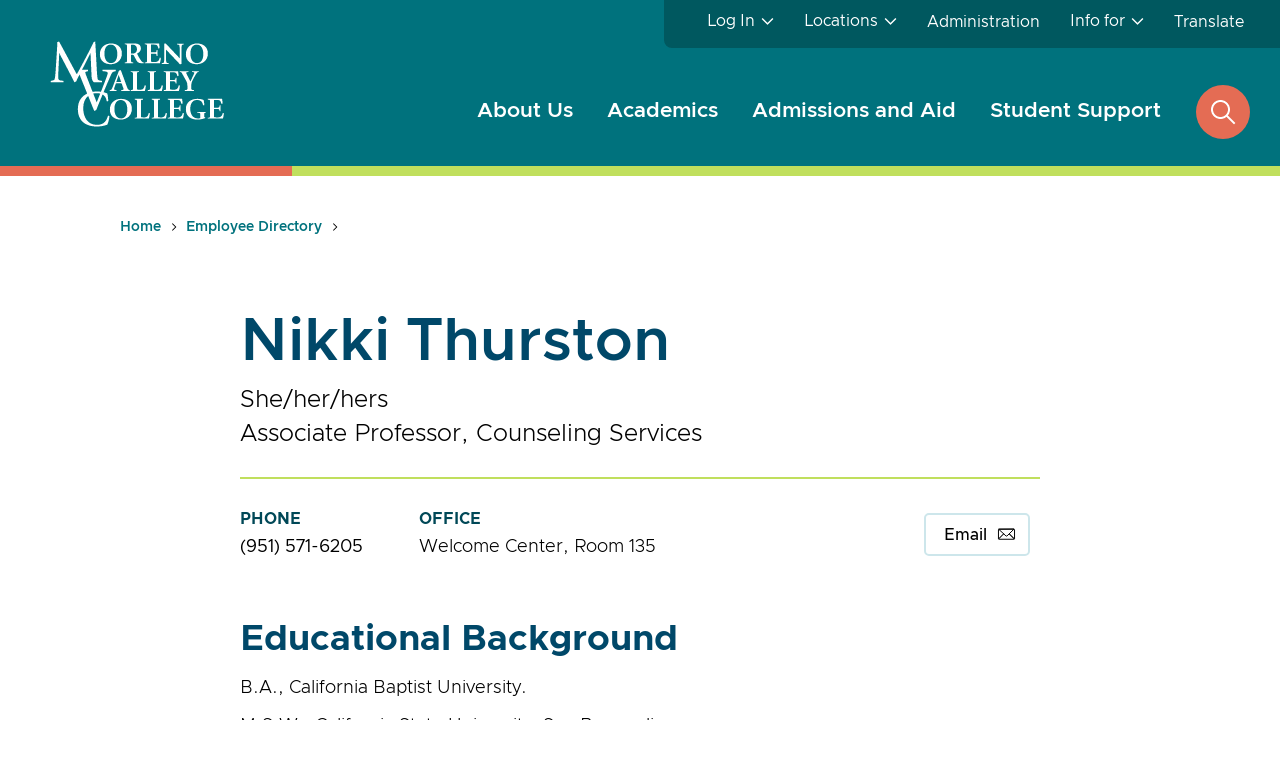

--- FILE ---
content_type: text/html; charset=UTF-8
request_url: https://mvc.edu/employees/nikki-thurston.php
body_size: 40057
content:
<!DOCTYPE HTML><html lang="en">
   <head>
      <meta charset="UTF-8">
      <meta http-equiv="x-ua-compatible" content="ie=edge">
      <title>Nikki Thurston</title>
      <link rel="canonical" href="https://mvc.edu/employees/nikki-thurston.php">
      <meta name="viewport" content="width=device-width, initial-scale=1, shrink-to-fit=no">
      <!-- OU Search Ignore Start Here --><!-- Moreno Valley CSS -->
  <link rel="icon" type="image/x-icon" href="/_resources/assets/favicon/favicon.ico">
  <link rel="stylesheet" type="text/css" href="//cdn.jsdelivr.net/npm/slick-carousel@1.8.1/slick/slick.css"/>
  <link rel="stylesheet" href="/_resources/css/main.css?v=202511101136"> <!--Main-->
  <link rel="stylesheet" href="/_resources/css/google-search.css?v=202206151037"> <!--Google Search Styling-->
  <link rel="stylesheet" href="/_resources/css/omniupdate.css"> <!--OmniCMS Developer-->
  <link rel="stylesheet" href="/_resources/css/custom.css?v=202601221202"> <!--Custom-->
  <link rel="stylesheet" href="/_resources/css/print.css?v=202306010154"> <!--Print-->
  <script src="https://kit.fontawesome.com/9929df9a42.js" crossorigin="anonymous"></script>
  <script src=" /_resources/js/onesearch.js"></script>
  <script type="text/javascript" src="//cdn.rlets.com/capture_configs/c31/0af/010/f684fd18403aaa0a96ee4f5.js" async="async"></script>
<!--[if lt IE 9]>
<script src="//cdnjs.cloudflare.com/ajax/libs/html5shiv/3.7.3/html5shiv.min.js"></script>
<![endif]--><!-- OU Search Ignore End Here --><link href="https://mvc.edu/ou-alerts/alerts-config.alerts.css?v=2.1-20251014114315" rel="stylesheet">      <meta property="og:title" content="Nikki Thurston">
      <meta property="og:url" content="https://mvc.edu/employees/nikki-thurston.php">
      <meta property="og:description" content="">
      <meta property="og:type" content="">
      <meta property="og:updated_time" content="2025-10-23T11:08:01.694105901-07:00">
      <meta name="twitter:card" content="summary_large_image">
      <meta name="twitter:url" content="https://mvc.edu/employees/nikki-thurston.php">
      <meta name="twitter:title" content="Nikki Thurston">
      <meta name="twitter:description" content=""><script type="text/javascript"> 
					var COMMENT_PAGE_URL ="https://mvc.edu/employees/nikki-thurston.php";
					var COMMENT_PAGE_IDENTIFIER ="bfdc3a0c-adc3-4355-9d94-2e3f893109a1";
				</script></head>
   <body><!-- OU Search Ignore Start Here --><!-- Google Tag Manager (noscript) -->
<noscript><iframe src="https://www.googletagmanager.com/ns.html?id=GTM-W55BVWM"
height="0" width="0" style="display:none;visibility:hidden"></iframe></noscript>
<!-- End Google Tag Manager (noscript) --><!-- OU Search Ignore End Here --><!-- OU Search Ignore Start Here --><header role="banner" class="main-header"><a href="#main" class="skip-link visually-hidden">Skip to content</a><div class="content-holder">
      <div class="logo-holder"><a href="/" class="main-logo"><img src="/_resources/images/icons/MVC-logo.svg" alt="Moreno Valley College Logo"></a></div><button type="button" aria-expanded="false" aria-label="toggle main menu" class="main-nav-opener"><span class="text">Menu</span><span class="icon"></span></button><div class="navigation-holder">
         <div class="navigation-wrapper">
            <nav class="main-navigation" aria-label="Main">
               <ul class="main-navigation__list">
                  <li class="main-navigation__list-item has-submenu">
                     <div class="item-content"><a href="/about/index.php" class="main-navigation__link">About Us</a><button type="button" class="item-opener" aria-expanded="false"><span class="visually-hidden">open submenu</span></button></div>
                     <div class="submenu">
                        <div class="submenu-holder">
                           <div class="submenu__item">
                              <div class="submenu__item-header">
                                 <div class="icon"><img src="/_resources/images/icons/support-navy.svg" alt="Graduation Cap Icon"></div>
                                 <h2 class="title">The Community's College</h2>
                              </div>
                              <ul class="submenu__list">
                                 <li class="submenu__list-item"><a href="/about/why-mvc.php" class="submenu__list-link">Why MVC?</a></li>
                                 <li class="submenu__list-item"><a href="/about/index.php" class="submenu__list-link">About the College</a></li>
                                 <li class="submenu__list-item"><a href="/about/leadership.php" class="submenu__list-link">College Leadership</a></li>
                                 <li class="submenu__list-item"><a href="/news/index.php" class="submenu__list-link">News</a></li>
                                 <li class="submenu__list-item"><a href="/events/index.php" class="submenu__list-link">Events</a></li>
                                 <li class="submenu__list-item"><a href="/about/campuses/index.php" class="submenu__list-link">Visit MVC</a></li>
                                 <li class="submenu__list-item"><a href="/community/index.php" class="submenu__list-link">MVC in the Community</a></li>
                                 <li class="submenu__list-item"><a href="/give/index.php" class="submenu__list-link">Give to MVC</a></li>
                              </ul>
                           </div>
                           <div class="submenu__item">
                              <ul class="submenu__list">
                                 <li class="submenu__list-item"><a href="/admin/accreditation/index.php" class="submenu__list-link">Accreditation</a></li>
                                 <li class="submenu__list-item"><a href="/go/bookstore/index.php" class="submenu__list-link">Bookstore</a></li>
                                 <li class="submenu__list-item"><a href="/admin/careers.php" class="submenu__list-link">Careers</a></li>
                                 <li class="submenu__list-item"><a href="/data" class="submenu__list-link">Data and Outcomes</a></li>
                                 <li class="submenu__list-item"><a href="/employees/index.php" class="submenu__list-link">Directory</a></li>
                                 <li class="submenu__list-item"><a href="/about/campuses/index.php" class="submenu__list-link">Maps and Directions</a></li>
                                 <li class="submenu__list-item"><a href="/about/campuses/parking.php" class="submenu__list-link">Parking</a></li>
                                 <li class="submenu__list-item"><a href="/admin/departments/safety-police/index.php" class="submenu__list-link">Safety and Police</a></li>
                                 <li class="submenu__list-item"><a href="/admin/strategic-planning/index.php" class="submenu__list-link">Strategic Planning</a></li>
                                 <li class="submenu__list-item"><a href="https://rccd.edu" class="submenu__list-link">Riverside Community College District</a></li>
                              </ul>
                           </div>
                        </div>
                     </div>
                  </li>
                  <li class="main-navigation__list-item has-submenu">
                     <div class="item-content"><a href="/academics/index.php" class="main-navigation__link">Academics</a><button type="button" class="item-opener" aria-expanded="false"><span class="visually-hidden">open submenu</span></button></div>
                     <div class="submenu">
                        <div class="submenu-holder">
                           <div class="submenu__item">
                              <div class="submenu__item-header">
                                 <div class="icon"><img src="/_resources/images/icons/support-navy.svg" alt="academics icon"></div>
                                 <h2 class="title">Fields of Interest</h2>
                              </div>
                              <ul class="submenu__list">
                                 <li class="submenu__list-item"><a href="/academics/arts-media-design.php" class="submenu__list-link">Arts, Media and Design</a></li>
                                 <li class="submenu__list-item"><a href="/academics/business.php" class="submenu__list-link">Business</a></li>
                                 <li class="submenu__list-item"><a href="/academics/communications-languages.php" class="submenu__list-link">Communications, English and Languages</a></li>
                                 <li class="submenu__list-item"><a href="/academics/education-childhood-development.php" class="submenu__list-link">Education and Child Development</a></li>
                                 <li class="submenu__list-item"><a href="/academics/health-sciences.php" class="submenu__list-link">Health Sciences</a></li>
                                 <li class="submenu__list-item"><a href="/academics/history-humanities-philosophy.php" class="submenu__list-link">History, Humanities and Philosophy</a></li>
                                 <li class="submenu__list-item"><a href="/academics/public-safety.php" class="submenu__list-link">Public Safety</a></li>
                                 <li class="submenu__list-item"><a href="/academics/stem.php" class="submenu__list-link">Science, Technology, Engineering and Mathematics</a></li>
                                 <li class="submenu__list-item"><a href="/academics/social-behavioral-sciences.php" class="submenu__list-link">Social and Behavioral Sciences</a></li>
                              </ul>
                           </div>
                           <div class="submenu__item">
                              <ul class="submenu__list">
                                 <li class="submenu__list-item"><a href="/academics/programs/index.php" class="submenu__list-link">Explore All Degrees and Certificates</a></li>
                                 <li class="submenu__list-item"><a href="/academics/schools/index.php" class="submenu__list-link">Academic Schools</a></li>
                                 <li class="submenu__list-item"><a href="/academics/academic-calendar.php" class="submenu__list-link">Academic Calendar</a></li>
                                 <li class="submenu__list-item"><a href="/academics/catalog/index.php" class="submenu__list-link">College Catalog</a></li>
                                 <li class="submenu__list-item"><a href="/academics/schedule/index.php" class="submenu__list-link">Class Schedule</a></li>
                                 <li class="submenu__list-item"><a href="/academics/more-ways/index.php" class="submenu__list-link">More Ways to Learn</a></li>
                                 <li class="submenu__list-item"><a href="/academics/more-ways/career-technical-education.php" class="submenu__list-link">Career &amp; Technical Education</a></li>
                                 <li class="submenu__list-item"><a href="/student-support/special-programs/honors/index.php" class="submenu__list-link">Honors Program</a></li>
                                 <li class="submenu__list-item"><a href="/academics/more-ways/middle-college.php" class="submenu__list-link">Middle College High School</a></li>
                                 <li class="submenu__list-item"><a href="https://rccd.edu/studyabroad" class="submenu__list-link">Study Abroad</a></li>
                              </ul>
                           </div>
                        </div>
                     </div>
                  </li>
                  <li class="main-navigation__list-item has-submenu">
                     <div class="item-content"><a href="/admissions-aid/index.php" class="main-navigation__link">Admissions and Aid</a><button type="button" class="item-opener" aria-expanded="false"><span class="visually-hidden">open submenu</span></button></div>
                     <div class="submenu">
                        <div class="submenu-holder">
                           <div class="submenu__item">
                              <div class="submenu__item-header">
                                 <div class="icon"><img src="/_resources/images/icons/english-navy.svg" alt="Book with bookmark icon"></div>
                                 <h2 class="title">Become a Mountain Lion</h2>
                              </div>
                              <ul class="submenu__list">
                                 <li class="submenu__list-item"><a href="/admissions-aid/apply/index.php" class="submenu__list-link">How to Apply</a></li>
                                 <li class="submenu__list-item"><a href="/admissions-aid/apply/new-student.php" class="submenu__list-link">First-Time Student</a></li>
                                 <li class="submenu__list-item"><a href="/admissions-aid/apply/returning-student.php" class="submenu__list-link">Returning Student</a></li>
                                 <li class="submenu__list-item"><a href="/admissions-aid/apply/transfer-student.php" class="submenu__list-link">Transfer Student</a></li>
                                 <li class="submenu__list-item"><a href="/admissions-aid/apply/military-veteran-student.php" class="submenu__list-link">Military and Veterans</a></li>
                                 <li class="submenu__list-item"><a href="/admissions-aid/apply/international-student.php" class="submenu__list-link">International Student</a></li>
                                 <li class="submenu__list-item"><a href="/admissions-aid/apply/noncredit.php" class="submenu__list-link">Extended Learning</a></li>
                                 <li class="submenu__list-item"><a href="/admissions-aid/apply/high-school-student.php" class="submenu__list-link">High School Student</a></li>
                              </ul>
                           </div>
                           <div class="submenu__item">
                              <ul class="submenu__list">
                                 <li class="submenu__list-item"><a href="/admissions-aid/admissions-records/index.php" class="submenu__list-link">Admissions and Records</a></li>
                                 <li class="submenu__list-item"><a href="/admissions-aid/financial-aid/index.php" class="submenu__list-link">Financial Aid</a></li>
                                 <li class="submenu__list-item"><a href="/admissions-aid/assessment-orientation/index.php" class="submenu__list-link">Assessment and Orientation</a></li>
                                 <li class="submenu__list-item"><a href="/admissions-aid/financial-aid/student-employment/index.php" class="submenu__list-link">Student Employment</a></li>
                                 <li class="submenu__list-item"><a href="/admissions-aid/dates-deadlines.php" class="submenu__list-link">Dates and Deadlines</a></li>
                                 <li class="submenu__list-item"><a href="/admissions-aid/how-to-enroll.php" class="submenu__list-link">How to Enroll</a></li>
                                 <li class="submenu__list-item"><a href="/admissions-aid/tuition/index.php" class="submenu__list-link">Tuition and Fees</a></li>
                                 <li class="submenu__list-item"><a href="/admissions-aid/tuition/nonresident-students.php" class="submenu__list-link">Residency</a></li>
                              </ul>
                           </div>
                        </div>
                     </div>
                  </li>
                  <li class="main-navigation__list-item has-submenu">
                     <div class="item-content"><a href="/student-support/index.php" class="main-navigation__link">Student Support</a><button type="button" class="item-opener" aria-expanded="false"><span class="visually-hidden">open submenu</span></button></div>
                     <div class="submenu">
                        <div class="submenu-holder">
                           <div class="submenu__item">
                              <div class="submenu__item-header">
                                 <div class="icon"><img src="/_resources/images/icons/support-navy.svg" alt="Graduation cap icon"></div>
                                 <h2 class="title">We're Better Together</h2>
                              </div>
                              <ul class="submenu__list">
                                 <li class="submenu__list-item"><a href="/student-support/counseling/index.php" class="submenu__list-link">Academic Counseling</a></li>
                                 <li class="submenu__list-item"><a href="/student-support/career-transfer/index.php" class="submenu__list-link">Career and Transfer</a></li>
                                 <li class="submenu__list-item"><a href="/student-support/child-care/index.php" class="submenu__list-link">Child Care</a></li>
                                 <li class="submenu__list-item"><a href="/student-support/common-ground/index.php" class="submenu__list-link">Common Ground Centers</a></li>
                                 <li class="submenu__list-item"><a href="/academics/schools/engagement-centers.php" class="submenu__list-link">Engagement Centers</a></li>
                                 <li class="submenu__list-item"><a href="/student-support/grievances.php" class="submenu__list-link">Grievances and Concerns</a></li>
                                 <li class="submenu__list-item"><a href="/student-support/health-wellness/index.php" class="submenu__list-link">Health and Wellness</a></li>
                                 <li class="submenu__list-item"><a href="/student-support/special-programs/index.php" class="submenu__list-link">Special Support Programs</a></li>
                                 <li class="submenu__list-item"><a href="/student-support/student-life/index.php" class="submenu__list-link">Student Life</a></li>
                                 <li class="submenu__list-item"><a href="/student-support/student-life/associated-students/index.php" class="submenu__list-link">Student Government</a></li>
                                 <li class="submenu__list-item"><a href="/student-support/student-news/index.php" class="submenu__list-link">Student News and Updates</a></li>
                              </ul>
                           </div>
                           <div class="submenu__item">
                              <ul class="submenu__list">
                                 <li class="submenu__list-item"><a href="/student-support/academic-support/index.php" class="submenu__list-link">Academic Success Center</a></li>
                                 <li class="submenu__list-item"><a href="/student-support/academic-support/computer-labs.php" class="submenu__list-link">Computer Labs</a></li>
                                 <li class="submenu__list-item"><a href="/student-support/academic-support/innovation-center.php" class="submenu__list-link">iMake Innovation Center</a></li>
                                 <li class="submenu__list-item"><a href="/student-support/library/index.php" class="submenu__list-link">Library</a></li>
                                 <li class="submenu__list-item"><a href="/student-support/academic-support/online-resources.php" class="submenu__list-link">Online Resources</a></li>
                                 <li class="submenu__list-item"><a href="/student-support/academic-support/supplemental-instruction.php" class="submenu__list-link">Supplemental Instruction</a></li>
                                 <li class="submenu__list-item"><a href="/student-support/academic-support/student-tech-support.php" class="submenu__list-link">Tech Support</a></li>
                                 <li class="submenu__list-item"><a href="/student-support/academic-support/tutoring.php" class="submenu__list-link">Tutoring</a></li>
                                 <li class="submenu__list-item"><a href="/student-support/academic-support/writing.php" class="submenu__list-link">Writing Support</a></li>
                              </ul>
                           </div>
                        </div>
                     </div>
                  </li>
               </ul>
            </nav>
            <nav class="secondary-navigation" aria-label="Secondary">
               <ul class="secondary-navigation__list">
                  <li class="secondary-navigation__list-item"><button class="secondary-navigation__opener secondary-navigation__link" aria-expanded="false">Log In</button><ul class="submenu" aria-hidden="true">
                        <li class="submenu__item"><a href="/go/myportal" class="submenu__link">MyPortal and EduNav</a></li>
                        <li class="submenu__item"><a href="/go/canvas" class="submenu__link">Canvas</a></li>
                        <li class="submenu__item"><a href="https://moreno.craniumcafe.com" class="submenu__link">ConexEd</a></li>
                        <li class="submenu__item"><a href="https://login.microsoftonline.com/" class="submenu__link">Email</a></li>
                        <li class="submenu__item"><a href="/academics/schools/engagement-centers.php" class="submenu__link">Engagement Centers</a></li>
                        <li class="submenu__item"><a href="/go/sso" class="submenu__link">Single Sign-On Portal</a></li>
                        <li class="submenu__item"><a href="/student-support/student-services-live.php" class="submenu__link">Student Services Online</a></li>
                        <li class="submenu__item"><a href="/go/webadvisor" class="submenu__link">WebAdvisor for Employees</a></li>
                     </ul>
                  </li>
                  <li class="secondary-navigation__list-item"><button class="secondary-navigation__opener secondary-navigation__link" aria-expanded="false">Locations</button><ul class="submenu" aria-hidden="true">
                        <li class="submenu__item"><a href="/about/campuses/mvc-campus.php" class="submenu__link">Main Campus</a></li>
                        <li class="submenu__item"><a href="/about/campuses/ben-clark-campus.php" class="submenu__link">Ben Clark Campus</a></li>
                        <li class="submenu__item"><a href="https://rccd.edu" class="submenu__link">RCCD</a></li>
                        <li class="submenu__item"><a href="https://norcocollege.edu" class="submenu__link">Norco College</a></li>
                        <li class="submenu__item"><a href="https://rcc.edu" class="submenu__link">Riverside City College</a></li>
                     </ul>
                  </li>
                  <li class="secondary-navigation__list-item"><a href="/admin/index.php" class="secondary-navigation__link">Administration</a></li>
                  <li class="secondary-navigation__list-item"><button class="secondary-navigation__opener secondary-navigation__link" aria-expanded="false">Info for</button><ul class="submenu" aria-hidden="true">
                        <li class="submenu__item"><a href="/info-for/current-students.php" class="submenu__link">Current Students</a></li>
                        <li class="submenu__item"><a href="/info-for/new-students.php" class="submenu__link">New Students</a></li>
                        <li class="submenu__item"><a href="/info-for/student-parents.php" class="submenu__link">Student Parents</a></li>
                        <li class="submenu__item"><a href="/info-for/parents-families.php" class="submenu__link">Parents and Families</a></li>
                        <li class="submenu__item"><a href="/info-for/alumni.php" class="submenu__link">Alumni</a></li>
                        <li class="submenu__item"><a href="/info-for/community-members.php" class="submenu__link">Community Members</a></li>
                        <li class="submenu__item"><a href="/info-for/high-school-counselors.php" class="submenu__link">High School Counselors</a></li>
                        <li class="submenu__item"><a href="/admin/index.php" class="submenu__link">Employees</a></li>
                        <li class="submenu__item"><a href="/community/vote.php" class="submenu__link">Voter Information</a></li>
                     </ul>
                  </li>
                  <li class="secondary-navigation__list-item"><a href="/translate.php" class="secondary-navigation__link">Translate</a></li>
               </ul>
            </nav>
         </div>
      </div>
      <div class="search-box">
         <div class="search-holder" aria-hidden="true">
            <form method="get" action="/search.php"><label for="search" class="visually-hidden">Search</label><input name="q" type="text" id="search" aria-label="Search" class="search-field"><button type="submit" class="start-search"><span class="visually-hidden">start search</span><span class="icon"></span></button></form>
         </div><button class="search-opener" aria-expanded="false"><span class="visually-hidden">open search</span></button></div>
   </div>
</header><!-- OU Search Ignore End Here -->
      <main role="main" tabindex="-1" id="main" class="main">
         <div class="faculty faculty--full">
            <nav class="breadcrumbs" aria-label="Breadcrumbs">
               <div class="container">
                  <ul class="breadcrumbs__list">
                     <li class="breadcrumbs__item"><a class="breadcrumbs__link" href="https://mvc.edu/">Home</a></li>
                     <li class="breadcrumbs__item"><a class="breadcrumbs__link" href="https://mvc.edu/employees/">Employee Directory</a></li>
                  </ul>
               </div>
            </nav>
            <div class="faculty__header">
               <div class="container">
                  <div class="faculty__header-box">
                     <div class="faculty__photo"></div>
                     <div class="faculty__details">
                        <h1 class="faculty__name">Nikki Thurston</h1>
                        <div class="faculty__title">She/her/hers</div>
                        <div class="faculty__position">Associate Professor, Counseling Services</div>
                     </div>
                  </div>
               </div>
            </div>
            <div class="faculty__info">
               <div class="container">
                  <div class="faculty__contact">
                     <div class="faculty__contact-item">
                        <div class="faculty__contact-title">Phone</div>
                        <div class="faculty__phone"><a href="tel:9515716205">(951) 571-6205</a></div>
                     </div>
                     <div class="faculty__contact-item">
                        <div class="faculty__contact-title">Office</div>
                        <div class="faculty__office">Welcome Center, Room 135</div>
                     </div>
                     <div class="faculty__links"><a class="email faculty__links-link" href="mailto:nikki.thurston@mvc.edu">Email</a></div>
                  </div>
               </div>
            </div>
            <section class="faculty__content">
               <div class="container">
                  <h3>Educational Background</h3>
                  
                  <p>B.A., California Baptist University.</p>
                  
                  <p>M.S.W., California State University, San Bernardino.</p>
                  
                  <p>At Riverside Community College District since 2017.</p>
               </div>
            </section>
         </div>
      </main>
      <!-- OU Search Ignore Start Here --><footer class="main-footer" role="contentinfo"><button type="button" class="go-to-top"><span class="visually-hidden">go to top</span></button><div class="main-footer__top">
      <div class="contact-info">
         <div class="container">
            <div class="contact-info-wrapper">
               <div class="content-holder">
                  <div class="info-box">
                     <div class="logo-holder"><a href="/" class="footer-logo" title="home"><img src="/_resources/images/icons/logo-mvc-with-hsi-white.svg" class="logo" alt="Moreno Valley College Logo" style="width:inherit"></a></div>
                     <div class="address-box">
                        <address class="address">
                           											16130 Lasselle St. <br>
                           											Moreno Valley, CA 92551
                           										</address><a href="tel:9515716100" class="phone">951-571-6100</a><a href="/contact-us/index.php" class="cta cta--primary">Contact Us</a></div>
                  </div>
               </div>
               <div class="content-holder locations">
                  <div class="location-info"><a href="/about/index.php" class="location-info__item"><img src="/_resources/images/icons/locations-teal-light.svg" alt="About MVC" class="location-info__icon"><span aria-hidden="true" class="location-info__text">About MVC</span></a><a href="/about/campuses/index.php" class="location-info__item"><img src="/_resources/images/icons/map-teal-light.svg" alt="Maps &amp; Directions" class="location-info__icon"><span aria-hidden="true" class="location-info__text">Maps &amp; Directions</span></a></div>
                  <div class="social-list-holder">
                     <ul class="social-list">
                        <li class="social-list__item"><a href="https://www.facebook.com/morenovalleycollege" class="social-list__link"><img src="/_resources/images/icons/facebook-white.svg" alt="facebook logo" class="social-list__icon"></a></li>
                        <li class="social-list__item"><a href="https://www.twitter.com/mvcollege" class="social-list__link"><img src="/_resources/images/icons/twitter-white.svg" alt="twitter icon" class="social-list__icon"></a></li>
                        <li class="social-list__item"><a href="https://www.instagram.com/morenovalleycollege/" class="social-list__link"><img src="/_resources/images/icons/instagram-white.svg" alt="instagram icon" class="social-list__icon"></a></li>
                        <li class="social-list__item"><a href="https://www.youtube.com/@mvcollege" class="social-list__link"><img src="/_resources/images/icons/youtube-white.svg" alt="youtube icon" class="social-list__icon"></a></li>
                        <li class="social-list__item"><a href="https://www.linkedin.com/school/moreno-valley-college" class="social-list__link"><img src="/_resources/images/icons/linkedin-white.svg" alt="linkedin icon" class="social-list__icon"></a></li>
                        <li class="social-list__item"><a href="https://www.threads.net/@morenovalleycollege" class="social-list__link"><img src="/_resources/images/icons/threads-white-2.svg" alt="Instagram Threads icon" class="social-list__icon"></a></li>
                     </ul>
                  </div>
               </div>
            </div>
         </div>
      </div>
      <div class="helpful-links">
         <div class="container">
            <ul class="helpful-links__list">
               <li class="helpful-links__item"><a href="/a-to-z.php" class="helpful-links__link">A to Z</a></li>
               <li class="helpful-links__item"><a href="/admin/accreditation/index.php" class="helpful-links__link">Accreditation</a></li>
               <li class="helpful-links__item"><a href="/admin/services/tech-support/accessibility.php" class="helpful-links__link">Accessibility</a></li>
               <li class="helpful-links__item"><a href="/admin/careers.php" class="helpful-links__link">Careers</a></li>
               <li class="helpful-links__item"><a href="https://www.rccd.edu/police/clery.html" class="helpful-links__link">Clery</a></li>
               <li class="helpful-links__item"><a href="/student-support/grievances.php" class="helpful-links__link">Complaints</a></li>
               <li class="helpful-links__item"><a href="https://www.rccd.edu/admin/hrer/dec/eeo.html" class="helpful-links__link">EEO</a></li>
               <li class="helpful-links__item"><a href="https://www.rccd.edu/admin/bfs/risk/emergency/notifications.html" class="helpful-links__link">Emergency Notification</a></li>
               <li class="helpful-links__item"><a href="https://www.rccd.edu/FERPA.html" class="helpful-links__link">FERPA</a></li>
               <li class="helpful-links__item"><a href="https://www.rccd.edu/admin/hrer/labor.html" class="helpful-links__link">Labor Compliance</a></li>
               <li class="helpful-links__item"><a href="https://www.rccd.edu/privacy.html" class="helpful-links__link">Privacy</a></li>
               <li class="helpful-links__item"><a href="https://www.rccd.edu/IX.html" class="helpful-links__link">Title IX</a></li>
               <li class="helpful-links__item"><a href="/admin/services/tech-support/report-web-problem.php" class="helpful-links__link">Report a Website Problem</a></li>
               <li class="helpful-links__item"><a href="https://www.rccd.edu/police/wetip.html" class="helpful-links__link">WeTip</a></li>
            </ul>
         </div>
      </div>
   </div>
   <div class="main-footer__bottom">
      <div class="container">
         <div style="display: inline-flex;align-items: center;"><span id="directedit">.</span><div class="copyright"><span>© 2025 Moreno Valley College</span><span>All Rights Reserved</span></div>
         </div>
         <div class="additional-info"><a href="https://rccd.edu" class="footer-bottom-logo" title="RCCD"><img src="/_resources/images/icons/RCCD-logo.png" alt="Riverside CCD Logo"></a></div>
      </div>
   </div>
</footer><!-- OU Search Ignore End Here --><script src="https://mvc.edu/ou-alerts/alerts-config.alerts.js?v=2.1-20251014114315"></script>
<script>
	// archive alert processing
	if (document.getElementById(ouEmergencyAlerts.archivedAlertDivId)) {
		ouEmergencyAlerts.loadAlertFeed("processAlertFeedForArchivePage", "activeAlertFeed", "archiveActiveAlertHeading");  
		setTimeout(function() {
			ouEmergencyAlerts.loadAlertFeed("processAlertFeedForArchivePage", "archiveAlertFeed", "archiveAlertHeading");
		}, 200);
	}
	// active alert processing
	ouEmergencyAlerts.determineActiveAlertOutput();
</script>
<script type="text/template" id="oualerts-active-announcement">
<div id="oualerts-active-alert-display" class="alert alert--minor oualerts-notify-announcement oualerts-top ouAlertsFadeInDown oualerts-animated-fast">
<div class="alert__content">{% if (o.showDate) { %}
<div class="oualerts-notify-date">{%=ouEmergencyAlerts.alertDateFormat("F d, Y h:i A",o.pubDate)%}</div>
{% } %}
<h3 class="alert__title">{%=o.title%}</h3>
{% if (o.description) { %}
<p class="alert__description">{%=o.description %} {% } %} {% if (o.description) { %}</p>
<p>{% if (o.guid) { %}<a class="cta cta--primary" href="{%=o.guid %}">Learn More</a> {% } %}</p>
{% } %}
<p><button id="oualerts-close-button" class="cta--close"><span class="visually-hidden">Close </span><i class="fa-solid fa-xmark"></i></button></p>
</div>
</div>
</script>

<script type="text/template" id="oualerts-active-warning">
<div id="oualerts-active-alert-display" class="alert alert--medium oualerts-notify-warning oualerts-top oualerts-top-fixed ouAlertsFadeInDown oualerts-animated-fast">
<div class="alert__content">{% if (o.showDate) { %}
<div class="oualerts-notify-date">{%=ouEmergencyAlerts.alertDateFormat("F d, Y h:i A",o.pubDate)%}</div>
{% } %}
<h3 class="alert__title">{%=o.title%}</h3>
{% if (o.description) { %}
<p class="alert__description">{%=o.description %} {% } %} {% if (o.description) { %}</p>
<p>{% if (o.guid) { %}<a class="cta cta--primary" href="{%=o.guid %}">Read More</a> {% } %}</p>
{% } %}
<p><button id="oualerts-close-button" class="cta--close"><i class="fa-solid fa-xmark"></i></button></p>
</div>
</div>
</script>

<script type="text/template" id="oualerts-active-emergency">
<div id="oualerts-active-alert-display" class="alert alert--major oualerts-notify-emergency oualerts-top oualerts-top-fixed ouAlertsFadeInDown oualerts-animated-fast">
<div class="alert__content">{% if (o.showDate) { %}
<div class="oualerts-notify-date">{%=ouEmergencyAlerts.alertDateFormat("F d, Y h:i A",o.pubDate)%}</div>
{% } %}
<h3 class="alert__title">{%=o.title%}</h3>
{% if (o.description) { %}
<p class="alert__description">{%=o.description %} {% } %} {% if (o.description) { %}</p>
<p>{% if (o.guid) { %}<a class="cta cta--primary" href="{%=o.guid %}">Read More</a> {% } %}</p>
{% } %}
<p><button id="oualerts-close-button" class="cta--close"><i class="fa-solid fa-xmark"></i></button></p>
</div>
</div>
</script>
<script type="text/template" id="oualerts-archived-template">
{% if (o[0].htmlHeading) { %}
<h2 class="oualerts-archive-main-heading">{%=o[0].htmlHeading %}</h2>
{% } %}
<ul class="oualerts-achive-list">
	{% for (var i=0; o.length > i; i++) { %}
	<li class="oualerts-achive-list-item oualerts-archive-type-{%=o[i].severity%}">
		<div class="oualerts-achive-list-item-inner">
			<h3 class="oualerts-archive-title">{%=o[i].title%}</h3>
			<div class="oualerts-archive-date">{%=ouEmergencyAlerts.alertDateFormat("F d, Y h:i A",o[i].pubDate)%}</div>
			{% if (o[i].subtitle) { %}
			<p class="oualerts-archive-subtitle"><strong>{%=o[i].subtitle %}</strong></p>
			{% } %}
			{% if (o[i].description) { %}
			<p class="oualerts-archive-msg">{%=o[i].description %}
				{% } %}
				{% if (o[i].guid) { %}
				<a href="{%=o[i].guid %}" class="oualerts-archive-link">{%=ouEmergencyAlerts[o[i].severity + "Archive"].readMoreText%}</a>
				{% } %}
				{% if (o[i].description) { %}
			</p>
			{% } %}
			{% if (o[i].updates) { %}
			<h4 class="oualerts-archive-list-update-header">{%=ouEmergencyAlerts[o[i].severity + "Archive"].updateText %}</h4>
			<ul class="oualerts-achive-list-update">
				{% for (var k=0; o[i].updates.length > k; k++) { %}
				<li class="oualerts-achive-list-item-update">
					<div class="oualerts-achive-list-item-update-inner">
						<h5 class="oualerts-archive-title-update">{%=o[i].updates[k].title%}</h5>
						<div class="oualerts-archive-date-update">{%=ouEmergencyAlerts.alertDateFormat("F d, Y h:i A",o[i].updates[k].pubDate)%}</div>
						{% if (o[i].updates[k].subtitle) { %}
						<p class="oualerts-archive-subtitle-update"><strong>{%=o[i].updates[k].subtitle %}</strong></p>
						{% } %}
						{% if (o[i].updates[k].description) { %}
						<p class="oualerts-archive-msg-update">{%=o[i].updates[k].description %}
							{% } %}
							{% if (o[i].updates[k].guid) { %}
							<a href="{%=o[i].updates[k].guid %}" class="oualerts-archive-link-update">{%=ouEmergencyAlerts[o[i].severity + "Archive"].readMoreText%}</a>
							{% } %}
							{% if (o[i].updates[k].description) { %}
						</p>
						{% } %}
					</div>
				</li>
				{% } %}
			</ul>
			{% } %}
		</div>
	</li>
	{% } %}
</ul>
</script>
<!-- OU Search Ignore Start Here --><script src="https://www.youtube.com/iframe_api"></script>
<script type="text/javascript" id="www-widgetapi-script" src="https://www.youtube.com/s/player/a515f6d1/www-widgetapi.vflset/www-widgetapi.js" async=""></script>
<script src="/_resources/js/direct-edit.js"></script>
<script src="/_resources/js/main.js?v=202301041536"></script>
<!-- OU Search Ignore End Here --><!-- OU Search Ignore Start Here --><!-- MVC Google Tag Manager -->
<script async="async">(function(w,d,s,l,i){w[l]=w[l]||[];w[l].push({'gtm.start':
new Date().getTime(),event:'gtm.js'});var f=d.getElementsByTagName(s)[0],
j=d.createElement(s),dl=l!='dataLayer'?'&l='+l:'';j.async=true;j.src=
'https://www.googletagmanager.com/gtm.js?id='+i+dl;f.parentNode.insertBefore(j,f);
})(window,document,'script','dataLayer','GTM-W55BVWM');</script><!-- OU Search Ignore End Here -->
      <div id="ou-hidden" style="display:none;"><a id="de" rel="nofollow" href="https://a.cms.omniupdate.com/11/?skin=mvc&amp;account=mvc&amp;site=www&amp;action=de&amp;path=/employees/nikki-thurston.pcf" style="color:#00585F;">.</a></div><script>
			if(document.getElementById("de") != null && document.getElementById("directedit")) {
				var link = document.getElementById("de").parentNode.innerHTML;
				document.getElementById("de").parentNode.innerHTML = "";
				document.getElementById("directedit").innerHTML = link.replace(/^\s+|\s+$/gm,'');
			}
		</script><!-- ouc:info uuid="bfdc3a0c-adc3-4355-9d94-2e3f893109a1"/ --></body>
</html>

--- FILE ---
content_type: text/css
request_url: https://mvc.edu/_resources/css/main.css?v=202511101136
body_size: 238411
content:
@charset "UTF-8";* {-webkit-box-sizing: border-box;-moz-box-sizing: border-box;box-sizing: border-box;}*:before, *:after {-webkit-box-sizing: border-box;-moz-box-sizing: border-box;box-sizing: border-box;}html {line-height: 1.15;-ms-text-size-adjust: 100%;-webkit-text-size-adjust: 100%;}body {margin: 0;}article, aside, footer, header, nav, section {display: block;}h1 {font-size: 2em;margin: 0.67em 0;}figcaption, .vid-inline__caption, figure, main {display: block;}figure {margin: 1em 40px;}hr {-webkit-box-sizing: content-box;-moz-box-sizing: content-box;box-sizing: content-box;height: 0;overflow: visible;border-width: 0 0 2px 0;border-color: #eee;border-style: solid;}pre {font-family: monospace, monospace;font-size: 1em;}a {background-color: transparent;-webkit-text-decoration-skip: objects;}abbr[title] {border-bottom: none;text-decoration: underline;-webkit-text-decoration: underline dotted;-moz-text-decoration: underline dotted;text-decoration: underline dotted;}b, strong {font-weight: inherit;}b, strong {font-weight: bolder;}code, kbd, samp {font-family: monospace, monospace;font-size: 1em;}dfn {font-style: italic;}mark {background-color: #FFFF00;color: #000000;}small {font-size: 80%;}sub, sup {font-size: 75%;line-height: 0;position: relative;vertical-align: baseline;}sub {bottom: -0.25em;}sup {top: -0.5em;}audio, video {display: inline-block;}audio:not([controls]) {display: none;height: 0;}img {border-style: none;}svg:not(:root) {overflow: hidden;}button, input, optgroup, select, textarea {font-family: sans-serif;font-size: 100%;line-height: 1.15;margin: 0;appearance: none;-moz-appearance: none;-webkit-appearance: none;border-radius: 0;}select::-ms-expand {display: none;}button, input {overflow: visible;border-radius: 0;}button, select {text-transform: none;}button, html [type='button'], [type='reset'], [type='submit'] {-webkit-appearance: none;cursor: pointer;}fieldset {padding: 0.35em 0.75em 0.625em;}legend {-webkit-box-sizing: border-box;-moz-box-sizing: border-box;box-sizing: border-box;color: inherit;display: table;max-width: 100%;padding: 0;white-space: normal;}progress {display: inline-block;vertical-align: baseline;}textarea {overflow: auto;}[type='checkbox'], [type='radio'] {-webkit-box-sizing: border-box;-moz-box-sizing: border-box;box-sizing: border-box;padding: 0;}[type='number']::-webkit-inner-spin-button, [type='number']::-webkit-outer-spin-button {height: auto;}[type='search'] {-webkit-appearance: textfield;outline-offset: -2px;}[type='search']::-webkit-search-cancel-button, [type='search']::-webkit-search-decoration {-webkit-appearance: none;}::-webkit-file-upload-button {-webkit-appearance: button;font: inherit;}details, menu {display: block;}summary {display: list-item;}canvas {display: inline-block;}template {display: none;}[hidden] {display: none;}@font-face {font-family: "clarity city";src: url("/_resources/assets/fonts/ClarityCity-Light.eot") format("eot"), url("/_resources/assets/fonts/ClarityCity-Light.woff") format("woff"), url("/_resources/assets/fonts/ClarityCity-Light.woff2") format("woff2");font-weight: 300;font-style: normal;}@font-face {font-family: "clarity city";src: url("/_resources/assets/fonts/ClarityCity-LightItalic.eot") format("eot"), url("/_resources/assets/fonts/ClarityCity-LightItalic.woff") format("woff"), url("/_resources/assets/fonts/ClarityCity-LightItalic.woff2") format("woff2");font-weight: 300;font-style: italic;}@font-face {font-family: "clarity city";src: url("/_resources/assets/fonts/ClarityCity-Regular.eot") format("eot"), url("/_resources/assets/fonts/ClarityCity-Regular.woff") format("woff"), url("/_resources/assets/fonts/ClarityCity-Regular.woff2") format("woff2");font-weight: 400;font-style: normal;}@font-face {font-family: "clarity city";src: url("/_resources/assets/fonts/ClarityCity-RegularItalic.eot") format("eot"), url("/_resources/assets/fonts/ClarityCity-RegularItalic.woff") format("woff"), url("/_resources/assets/fonts/ClarityCity-RegularItalic.woff2") format("woff2");font-weight: 400;font-style: italic;}@font-face {font-family: "clarity city";src: url("/_resources/assets/fonts/ClarityCity-Medium.eot") format("eot"), url("/_resources/assets/fonts/ClarityCity-Medium.woff") format("woff"), url("/_resources/assets/fonts/ClarityCity-Medium.woff2") format("woff2");font-weight: 500;font-style: normal;}@font-face {font-family: "clarity city";src: url("/_resources/assets/fonts/ClarityCity-MediumItalic.eot") format("eot"), url("/_resources/assets/fonts/ClarityCity-MediumItalic.woff") format("woff"), url("/_resources/assets/fonts/ClarityCity-MediumItalic.woff2") format("woff2");font-weight: 500;font-style: italic;}@font-face {font-family: "clarity city";src: url("/_resources/assets/fonts/ClarityCity-SemiBold.eot") format("eot"), url("/_resources/assets/fonts/ClarityCity-SemiBold.woff") format("woff"), url("/_resources/assets/fonts/ClarityCity-SemiBold.woff2") format("woff2");font-weight: 600;font-style: normal;}@font-face {font-family: "clarity city";src: url("/_resources/assets/fonts/ClarityCity-SemiBoldItalic.eot") format("eot"), url("/_resources/assets/fonts/ClarityCity-SemiBoldItalic.woff") format("woff"), url("/_resources/assets/fonts/ClarityCity-SemiBoldItalic.woff2") format("woff2");font-weight: 600;font-style: italic;}@font-face {font-family: "clarity city";src: url("/_resources/assets/fonts/ClarityCity-Bold.eot") format("eot"), url("/_resources/assets/fonts/ClarityCity-Bold.woff") format("woff"), url("/_resources/assets/fonts/ClarityCity-Bold.woff2") format("woff2");font-weight: 700;font-style: normal;}@font-face {font-family: "clarity city";src: url("/_resources/assets/fonts/ClarityCity-BoldItalic.eot") format("eot"), url("/_resources/assets/fonts/ClarityCity-BoldItalic.woff") format("woff"), url("/_resources/assets/fonts/ClarityCity-BoldItalic.woff2") format("woff2");font-weight: 700;font-style: italic;}h2, h3, h4, h5, h6 {color: #004869;}h1 {font-size: 3.8rem;font-weight: 700;line-height: 1.1;}@media (min-width:700px) and (max-width:899px){h1{font-size:4.75rem}}@media (min-width:900px) and (max-width:1024px){h1{font-size:5.25rem}}@media (min-width:1025px) and (max-width:1299px){h1{font-size:6rem}}@media (min-width:1300px) and (max-width:1499px){h1{font-size:7rem}}@media (min-width:1500px){h1{font-size:8rem}}h2 {margin: 31px 0 14px;font-size: 3rem;font-weight: 700;line-height: 1.1335;}@media (min-width: 700px) {h2 {margin: 51px 0 23px;font-size: 3.6rem;}}@media (min-width: 1025px) {h2 {margin: 54px 0 21px;font-size: 5rem;}}h3 {margin: 30px 0 15px;font-size: 2.1rem;font-weight: 700;line-height: 1.42;}@media (min-width: 700px) {h3 {margin: 49px 0 18px;font-size: 2.7rem;}}@media (min-width: 1025px) {h3 {margin: 46px 0 9px;font-size: 3.6rem;}}h4 {margin: 30px 0 19px;font-size: 1.8rem;font-weight: 700;line-height: 1.45;}@media (min-width: 700px) {h4 {margin: 48px 0 14px;font-size: 2.1rem;}}@media (min-width: 1025px) {h4 {margin: 47px 0 9px;font-size: 2.6rem;}}h5 {margin: 20px 0 18px;font-size: 1.6rem;font-weight: 700;line-height: 1.33333;}@media (min-width: 700px) {h5 {margin: 53px 0 14px;font-size: 1.8rem;}}@media (min-width: 1025px) {h5 {margin: 50px 0 13px;font-size: 2.1rem;}}h6 {margin: 31px 0 14px;font-size: 1.4rem;font-weight: 700;line-height: 1.28;}@media (min-width: 700px) {h6 {margin: 42px 0 15px;font-size: 1.6rem;}}@media (min-width: 1025px) {h6 {margin: 51px 0 13px;}}p {margin: 0 0 1rem;}p:empty {display: none;}strong {font-weight: 700;}html {font-size: 10px;}body {overflow-x: hidden;max-width: 100vw;font-family: "clarity city", Arial, Helvetica, sans-serif;color: #000000;font-size: 1.4rem;font-weight: 300;line-height: 1.5;-moz-osx-font-smoothing: grayscale;-webkit-font-smoothing: antialiased;}@media (min-width: 700px) {body {font-size: 1.6rem;}}@media (min-width: 1025px) {body {font-size: 1.8rem;line-height: 1.56;}}body.js-fixed {overflow: hidden;}button, input, optgroup, select, textarea {font-family: "clarity city", Arial, Helvetica, sans-serif;}* > p:last-child, * > ul:last-child, * > ol:last-child {margin-bottom: 0;}b, strong {font-weight: 700;}ul {padding: 0 0 0 22px;list-style: none;}@media (min-width: 700px) {ul {margin: 20px 0;padding: 0 0 0 32px;}}@media (min-width: 700px) and (min-width: 1025px) {ul {margin: 13px 0;padding: 0 0 0 34px;}}ul li {position: relative;}#main .wysiswyg ul li:not(ul.thumbnails li), .accordion__content ul li, .column__col ul li, .section__intro ul li, .program ul li, .genimglist__content ul li, .blog__content ul li {list-style-type: disc;}@media (min-width: 700px) {ul li:before {left: -10px;top: 11px;}}@media (min-width: 1025px) {ul li:before {left: -12px;top: 10px;}}ul li:not(:last-child) {margin: 0 0 10px;}ul ul, ul ol {margin: 10px 0;}ol {list-style: none;counter-reset: ordered-list;margin: 19px 0;padding: 0 0 0 32px;}ol.a {list-style-type: armenian;}ol.b {list-style-type: cjk-ideographic;}ol.c {list-style-type: decimal;}ol.d {list-style-type: decimal-leading-zero;}ol.e {list-style-type: georgian;}ol.f {list-style-type: hebrew;}ol.g {list-style-type: hiragana;}ol.h {list-style-type: hiragana-iroha;}ol.i {list-style-type: katakana;}ol.j {list-style-type: katakana-iroha;}ol.k {list-style-type: lower-alpha;}ol.l {list-style-type: lower-greek;}ol.m {list-style-type: lower-latin;}ol.n {list-style-type: lower-roman;}ol.o {list-style-type: upper-alpha;}ol.p {list-style-type: upper-latin;}ol.q {list-style-type: upper-roman;}ol.r {list-style-type: none;}ol.s {list-style-type: inherit;}@media (min-width: 700px) {ol {margin: 21px 0;}}@media (min-width: 1025px) {ol {margin: 10px 0;padding: 0 0 0 41px;}}ol li:not(:last-child) {margin: 0 0 10px;}ol > li {counter-increment: ordered-list;position: relative;}ol > li:before {content: counter(ordered-list) ".";position: absolute;min-width: 20px;top: 1px;right: 100%;}ol ol, ol ul {margin: 12px 0;}.cta {margin: 15px 0 25px;}@media (min-width: 700px) {.cta {margin: 18px 0 15px;}}@media (min-width: 1025px) {.cta {margin: 11px 0 21px;}}.visually-hidden {border: 0;height: 1px;overflow: hidden;padding: 0;position: absolute !important;width: 1px;clip: rect(1px, 1px, 1px, 1px);}a.skip-link {position: absolute;left: 0;top: 0;color: #000000;}a.skip-link.visually-hidden {border: 0;height: 1px;overflow: hidden;padding: 0;position: absolute !important;width: 1px;clip: rect(1px, 1px, 1px, 1px);}a.skip-link.visually-hidden:active, a.skip-link.visually-hidden:focus {position: static !important;clip: auto;height: auto;width: auto;overflow: auto;}a.skip-link.visually-hidden:focus {background-color: #FFFFFF;padding: 3px 10px;position: absolute !important;z-index: 10000;}.float-right {float: right;}.float-left {float: left;}a {-webkit-transition: color 0.3s ease-in-out;-o-transition: color 0.3s ease-in-out;transition: color 0.3s ease-in-out;cursor: pointer;color: #00727D;font-weight: 700;text-decoration: none;}a:hover {color: #004857;}.link-carat {padding: 0 15px 0 0;background: url("/_resources/images/icons/arrow-right-teal.svg") no-repeat;background-position: calc(100% + 5px) calc(50% - 1px);background-size: 21px;}img {display: block;max-width: 100%;height: auto;}figure {margin: 0;}figcaption, .vid-inline__caption {padding: 7px 0 5px;font-size: 1.3rem;line-height: 1.4;font-weight: 500;border-bottom: 3px solid #00727D;}@media (min-width: 700px) {figcaption, .vid-inline__caption {padding: 12px 0 12px;font-size: 1.4rem;line-height: 1.5;}}@media (min-width: 1025px) {figcaption, .vid-inline__caption {padding: 10px 0 10px;}}.img-inline--full {margin: 24px 0 30px;}@media (min-width: 700px) {.img-inline--full {margin: 30px 0 43px;}}@media (min-width: 1025px) {.img-inline--full {margin: 34px 0 44px;}}.img-inline--float {margin: 15px 0 25px;display: table;}@media (max-width: 699px) {.img-inline--float {width: 100%;}}.img-inline--float figcaption, .img-inline--float .vid-inline__caption {display: table-caption;caption-side: bottom;}@media (max-width: 699px) {.img-inline--float img {width: 100%;}}@media (min-width: 700px) {.img-inline--float.float-right {margin: 23px 0 35px 40px;}}@media (min-width: 700px) {.img-inline--float.float-right + * {margin-top: 27px;}}@media (min-width: 1025px) {.img-inline--float.float-right + * {margin-top: 28px;}}@media (min-width: 700px) {.img-inline--float.float-left {margin: 23px 40px 28px 0;}}@media (min-width: 700px) {.img-inline--float.float-left + * {margin-top: 36px;}}@media (min-width: 1025px) {.img-inline--float.float-left + * {margin-top: 37px;}}table {clear: both;max-width: 100%;display: block;border-collapse: collapse;}table thead th {padding: 0 0 10px;}@media (min-width: 700px) {table thead th {padding: 0 0 9px;}}@media (min-width: 1025px) {table thead th {padding: 0 0 8px;}}table td, table th {text-align: left;min-width: 106px;}@media (min-width: 700px) {table td, table th {min-width: 135px;}}@media (min-width: 1025px) {table td, table th {min-width: 225px;}}table tbody td, table tbody th {padding: 10px 10px 11px 0;border-bottom: 1px solid #EBEBEB;}@media (min-width: 700px) {table tbody td, table tbody th {padding: 9px 10px 12px 0;border-width: 2px;}}@media (min-width: 1025px) {table tbody td, table tbody th {padding: 11px 10px 9px 0;}}table .table-scroller {overflow: auto;display: block;width: 100%;}table thead {position: -webkit-sticky;position: sticky;top: 0;-ms-overflow-style: none;scrollbar-width: none;background-color: #FFFFFF;border-bottom: 3px solid #00727D;}table thead::-webkit-scrollbar {display: none;}.table-block__wrapper {position: relative;padding: 0;margin: -1px -20px 49px 0;}@media (min-width: 700px) {.table-block__wrapper {margin: 27px 0 40px;clear: both;}}@media (min-width: 1025px) {.table-block__wrapper {margin: 44px 0 45px;}}.table-block__holder.js-scroll--right .table-block__next {display: block;}.table-block__holder.js-scroll--left .table-block__prev {display: block;}.table-block__prev, .table-block__next {display: none;font-size: 0;line-height: 0;position: absolute;top: 50%;-webkit-transform: translateY(-50%) scaleX(-1);-ms-transform: translateY(-50%) scaleX(-1);transform: translateY(-50%) scaleX(-1);left: -15px;width: 44px;height: 44px;border: none;background: #E46C54 url("/_resources/images/icons/arrow-right-white.svg") no-repeat center;padding: 0;border-radius: 50%;}.table-block__next {left: auto;right: 5px;-webkit-transform: translateY(-50%) scaleX(1);-ms-transform: translateY(-50%) scaleX(1);transform: translateY(-50%) scaleX(1);}@media (min-width: 700px) {.table-block__next {right: 8px;}}.table-block__prev:after {content: '\e901';-webkit-transform: rotate(180deg);-ms-transform: rotate(180deg);transform: rotate(180deg);}.quote {position: relative;margin: 1em 0;padding: 25px 0 24px 38px;border-bottom: 2px solid #00727D;}@media (min-width: 700px) {.quote {margin: 31px 0 48px;padding: 25px 0 35px 42px;}}@media (min-width: 1025px) {.quote {padding: 25px 0 35px 45px;margin: 22px 0 48px;}}.quote__copy {padding: 25px 22px 4px 0;font-size: 1.8rem;line-height: 1.45;border-top: 2px solid #00727D;}@media (min-width: 700px) {.quote__copy {padding: 30px 22px 10px 0;font-size: 2.4rem;line-height: 1.375;}}@media (min-width: 1025px) {.quote__copy {padding: 28px 50px 13px 0;font-size: 3rem;line-height: 1.35;}}.quote:before {content: '';position: absolute;top: 5px;left: -14px;width: 29px;height: 29px;background: #C0DF5D;opacity: 0.45;border-radius: 50%;}@media (min-width: 1025px) {.quote:before {left: -10px;}}.quote:after {content: '';position: absolute;top: 14px;left: -5px;width: 32px;height: 32px;background: url("/_resources/images/icons/quote-navy.svg") no-repeat center;background-size: 32px;}@media (min-width: 1025px) {.quote:after {left: -1px;}}.arrow-link {-webkit-transition: color 0.3s ease-in-out, background-image 0.3s ease-in-out;-o-transition: color 0.3s ease-in-out, background-image 0.3s ease-in-out;transition: color 0.3s ease-in-out, background-image 0.3s ease-in-out;padding: 0 15px 0 0;background: url("/_resources/images/icons/arrow-right-teal.svg") no-repeat;background-position: 101.5% 44%;background-size: 16px;text-decoration: none;will-change: background-image;}.arrow-link:hover {background-image: url("/_resources/images/icons/arrow-right-navy.svg");}*:focus {outline: 2px solid #004869;outline-offset: 2px;}*:focus:not(:focus-visible) {outline: none;}@media print {.header, .footer {display: none;}}.container {max-width: 1100px;margin: 0 auto;padding-left: 20px;padding-right: 20px;}@media screen and (min-width: 700px) {.container {padding-left: 50px;padding-right: 50px;}}@media screen and (min-width: 1025px) {.container {padding-left: 50px;padding-right: 50px;}}@media (min-width: 1025px) {.has-side-nav .container {padding-left: 250px;}}.pathways-page .container {max-width: 1100px;}@media (min-width: 700px) {.column {display: -webkit-box;display: -webkit-flex;display: -moz-box;display: -ms-flexbox;display: flex;}}.column__col {margin: 0 0 3rem;}@media (min-width: 700px) {.column__col {margin: 0;-webkit-box-flex: 0;-webkit-flex: 0;-moz-box-flex: 0;-ms-flex: 0;flex: 0;}}.column__img {margin: 0 0 1.5rem;}@media (min-width: 1025px) {.column__img {margin: 0 0 17px;}}.column__img a {display: block;}.column__img img {width: 100%;border-radius: 0 0 20px 0;}.column__title {margin: 0 0 0.4rem;}@media (min-width: 700px) {.column__title {margin: 0 0 5px;}}@media (min-width: 1025px) {.column__title {margin: 0 0 10px;}}.column__title h3 {margin: 0;font-size: 1.8rem;line-height: 2.6rem;}@media (min-width: 700px) {.column__title h3 {font-size: 2.1rem;line-height: 3rem;}}@media (min-width: 1025px) {.column__title h3 {font-size: 2.6rem;line-height: 3.6rem;}}.column__title a {padding: 0 15px 0 0;background: url("/_resources/images/icons/arrow-right-teal.svg") no-repeat;background-position: calc(100% + 5px) calc(50% - 1px);background-size: 21px;}@media (min-width: 700px) {.column__title a {background-position: calc(100% + 5px) calc(50%);}}@media (min-width: 1025px) {.column__title a {padding: 0 25px 0 0;background-position: calc(100% + 6px) calc(50%);background-size: 30px;}}.column__subtitle {margin: 0 0 0.5rem;font-weight: 700;font-size: 1.4rem;line-height: 2;text-transform: uppercase;color: #004869;}@media (min-width: 700px) {.column__subtitle {margin: 0 0 7px;font-size: 1.6rem;line-height: 2.8rem;}}@media (min-width: 1025px) {.column__subtitle {margin: 0 0 11px;font-size: 1.8rem;}}.column__body ul {margin-top: 7px;padding: 0 0 0 3.6rem;}@media (min-width: 700px) {.column__body ul {margin-top: 9px;}}@media (min-width: 1025px) {.column__body ul {margin-top: 13px;padding: 0 0 0 34px;}}@media (min-width: 700px) {.column--two {-webkit-box-pack: justify;-webkit-justify-content: space-between;-moz-box-pack: justify;-ms-flex-pack: justify;justify-content: space-between;}}@media (min-width: 700px) {.column--two .column__col {-webkit-flex-basis: calc(50% - 10px);-ms-flex-preferred-size: calc(50% - 10px);flex-basis: calc(50% - 10px);}}@media (min-width: 1025px) {.column--two .column__col {-webkit-flex-basis: calc(50% - 15px);-ms-flex-preferred-size: calc(50% - 15px);flex-basis: calc(50% - 15px);}}@media (min-width: 700px) {.column--three {-webkit-box-pack: justify;-webkit-justify-content: space-between;-moz-box-pack: justify;-ms-flex-pack: justify;justify-content: space-between;}}@media (min-width: 700px) {.column--three .column__col {-webkit-flex-basis: calc((100% / 3) - (39px / 3));-ms-flex-preferred-size: calc((100% / 3) - (39px / 3));flex-basis: calc((100% / 3) - (39px / 3));}}@media (min-width: 1025px) {.column--three .column__col {-webkit-flex-basis: calc((100% / 3) - (50px / 3));-ms-flex-preferred-size: calc((100% / 3) - (50px / 3));flex-basis: calc((100% / 3) - (50px / 3));}}.column--three.slick-slider {display: block;}.section {margin: 3.9rem 0;}@media (min-width: 700px) {.section {margin: 49px 0 58px;}}@media (min-width: 1025px) {.section {margin: 52px 0 98px;}}.section.with-intro-image {background-size: cover;background-repeat: no-repeat;}.section.with-intro-image .section__intro-img {margin: 0 -20px 29px;width: calc(100% + 40px);}@media (min-width: 700px) {.section.with-intro-image .section__intro-img {margin: -85px -50px 0 0;}}@media (min-width: 1025px) {.section.with-intro-image .section__intro-img {margin: -84px 0 0;}}.section.with-intro-image .section__intro-img img {width: 100%;}.section.with-intro-image .section__intro-box {padding: 0 0 27px;}@media (min-width: 700px) {.section.with-intro-image .section__intro-box {padding: 44px 0 45px;}}@media (min-width: 1025px) {.section.with-intro-image .section__intro-box {padding: 48px 0 50px;}}@media (min-width: 700px) {.section.with-intro-image .section__intro-box > .container {display: -webkit-box;display: -webkit-flex;display: -moz-box;display: -ms-flexbox;display: flex;-webkit-box-orient: horizontal;-webkit-box-direction: reverse;-webkit-flex-direction: row-reverse;-moz-box-orient: horizontal;-moz-box-direction: reverse;-ms-flex-direction: row-reverse;flex-direction: row-reverse;}}@media (min-width: 700px) {.section.with-intro-image .section__intro-box > .container {padding-left: 50px;padding-right: 50px;}}@media (min-width: 1025px) {.has-side-nav .section.with-intro-image .section__intro-box > .container {padding-left: 250px;}}.section.with-intro-image .section__intro-holder {margin: 0;padding: 0;border: none;}@media (min-width: 700px) {.section.with-intro-image .section__intro-holder {width: 52%;-webkit-flex-shrink: 0;-ms-flex-negative: 0;flex-shrink: 0;}}@media (min-width: 1025px) {.section.with-intro-image .section__intro-holder {width: 49.5%;}}@media (min-width: 700px) {.section.with-intro-image .section__intro {line-height: 2.8rem;padding-right: 20px;}}@media (min-width: 1025px) {.section.with-intro-image .section__intro {margin: 17px 0 10px;}}.section.with-intro-image .section__intro .cta {margin: 14px 0 0;}@media (min-width: 700px) {.section.with-intro-image .section__header {margin: 0 0 13px;}}.section__header {margin: 0 0 1.5rem;}@media (min-width: 700px) {.section__header {margin: 0 0 20px;}}.section__header h2 {margin: 0;}@media (min-width: 700px) {.section__header h2 {line-height: 4.4rem;}}@media (min-width: 1025px) {.section__header h2 {line-height: 6rem;}}.section__intro {margin: 1rem 0;}@media (min-width: 1025px) {.section__intro {margin: 2rem 0;}}.section__intro-holder {margin: 0 0 29px;padding: 0 0 19px;border-bottom: 2px solid #C0DF5D;}@media (min-width: 700px) {.section__intro-holder {margin: 0 0 27px;padding: 0 0 22px;}}@media (min-width: 1025px) {.section__intro-holder {padding: 0 0 8px;margin: 0 0 33px;}}.page-intro {margin: 2rem 0;font-size: 1.3rem;}.alert {position: relative;z-index: 1;}.alert__content {padding: 13px 20px 21px;}@media (min-width: 700px) {.alert__content {display: -webkit-box;display: -webkit-flex;display: -moz-box;display: -ms-flexbox;display: flex;-webkit-box-align: center;-webkit-align-items: center;-moz-box-align: center;-ms-flex-align: center;align-items: center;padding: 16px 26px 18px 30px;justify-content: center;}}@media (min-width: 1025px) {.alert__content {padding: 23px 26px 24px 50px;}}.alert--minor {background-color: #EAF6DF;}.alert--minor .cta.cta {outline-color: #004869;}.alert--medium {background-color: #FFCC66;}.alert--major {background-color: #E46C54;}@media (min-width: 1025px) {.alert__message {display: -webkit-box;display: -webkit-flex;display: -moz-box;display: -ms-flexbox;display: flex;}}.alert__title {margin: 0 0 4px;font-size: 1.6rem;line-height: 1.5;font-weight: 700;max-width: 80%;}.alert--major .alert__title {color: #ffffff;}@media (min-width: 700px) {.alert__title {margin: 0 0 1px;font-size: 1.8rem;line-height: 1.444;max-width: 25%;}}@media (min-width: 1025px) {.alert__title {-webkit-flex-shrink: 0;-ms-flex-negative: 0;flex-shrink: 0;margin: 0 19px 0 0;font-size: 2.1rem;line-height: 1.333;max-width: 23%;}}.alert__description {margin: 0 0 13px;font-size: 1.4rem;line-height: 1.5;max-width: 85%;}@media (min-width: 700px) {.alert__description {margin: 0 0 0 10px;padding-right: 18px;font-size: 1.6rem;line-height: 1.5;max-width: 60%;}}@media (min-width: 1025px) {.alert__description {margin: 0 0 0 10px;padding: 2px 20px 0 0;font-size: 1.8rem;line-height: 1.555;max-width: 56%;}}.alert--inpage {padding: 20px;margin: 15px 0;border-radius: 22px;display: -webkit-box;display: -webkit-flex;display: -moz-box;display: -ms-flexbox;display: flex;flex-direction: column;}@media (min-width: 700px) {.alert--inpage {flex-direction: row;}}.alert--icon {margin-right: 15px;}.alert--icon .alert-icon {padding: 10px;background-color: #fff;border-radius: 50px;font-size: 1.5em;height: 50px;width: 50px;text-align: center;margin-bottom: 10px;}@media (min-width: 1025px) {.alert--icon .alert-icon {padding: 15px;height: 65px;width: 65px;}}.alert .cta {margin: 0;background: rgba(255,255,255,1);border-color: #FFFFFF;-webkit-flex-shrink: 0;-ms-flex-negative: 0;flex-shrink: 0;}.alert .cta:hover {background: rgba(255,255,255,.5);border-color:#ffffff;}.cta {position: relative;-webkit-transition: background 0.3s ease-in-out, border-color 0.3s ease-in-out, color 0.3s ease-in-out;-o-transition: background 0.3s ease-in-out, border-color 0.3s ease-in-out, color 0.3s ease-in-out;transition: background 0.3s ease-in-out, border-color 0.3s ease-in-out, color 0.3s ease-in-out;display: inline-block;font-weight: 500;color: #000000;border: 2px solid #C0DF5D;border-radius: 3px;}.alert .cta--close {position: absolute;top: 20px;right: 20px;float: none;-webkit-transition: background 0.3s ease-in-out, border-color 0.3s ease-in-out, color 0.3s ease-in-out;-o-transition: background 0.3s ease-in-out, border-color 0.3s ease-in-out, color 0.3s ease-in-out;transition: background 0.3s ease-in-out, border-color 0.3s ease-in-out, color 0.3s ease-in-out;display: inline-flex;font-weight: 500;color: #000000;border-radius: 50%;padding: 1rem 1.3rem;margin: 0 1rem 0 2.5rem;background: rgba(255,255,255,.5);border-color: #FFFFFF;font-size:2rem;border:0;-webkit-flex-shrink: 0;-ms-flex-negative: 0;flex-shrink: 0;}.cta--close:hover {background: rgba(255,255,255,1);}@media (min-width: 700px) {.alert .cta--close {float: right;position: relative;top: -5px;right: 0;}}@media (min-width: 1025px) {.alert .cta--close {float: right;position: relative;top: -5px;right: 0;}}@media (min-width: 700px) {.cta {padding: 9px 31px 9px 18px;font-size: 1.6rem;line-height: 1.3125;}}@media (min-width: 700px) {.cta {border-radius: 5px;}}.cta:focus {outline-color: #004869;outline-offset: 2px;}.cta:before {-webkit-transition: background 0.3s ease-in-out;-o-transition: background 0.3s ease-in-out;transition: background 0.3s ease-in-out;content: '';position: absolute;top: 7px;right: 10px;width: 16px;height: 16px;background-size: 17px;background-repeat: no-repeat;background-position: center;}@media (min-width: 700px) {.cta:before {top: 10px;right: 9px;width: 20px;height: 19px;background-size: 22px;}}.cta--primary {padding: 5px 30px 4px 13px;background: #C0DF5D;}@media (min-width: 700px) {.cta--primary {padding: 9px 31px 9px 18px;}}.cta--primary:hover {color: #000000;background-color: #A2C238;text-decoration: none;border-color: #A2C238;}.cta--primary:before {background-image: url("/_resources/images/icons/arrow-right-black.svg");}.cta--primary.cta--white {outline-color: #FFFFFF;}.cta--primary.cta--white:hover {background-color: #FFFFFF;color: #00727D;border-color: #FFFFFF;}.cta--primary.cta--white:hover:before {background-image: url("/_resources/images/icons/arrow-right-teal.svg");}.cta--secondary {padding: 5px 30px 4px 13px;background: transparent;}@media (min-width: 700px) {.cta--secondary {padding: 9px 31px 9px 18px;}}.cta--secondary:hover {color: #000000;text-decoration: none;background: #EAF6DF;}.cta--secondary:before {-webkit-transition: background 0.3s ease-in-out;-o-transition: background 0.3s ease-in-out;transition: background 0.3s ease-in-out;background-image: url("/_resources/images/icons/arrow-right-black.svg");}.cta--secondary.cta--white {border-color: #FFFFFF;color: #FFFFFF;outline-color: #FFFFFF;}.cta--secondary.cta--white:before {background-image: url("/_resources/images/icons/arrow-right-white.svg");}.cta--secondary.cta--white:hover {color: #000000;background-color: #FFFFFF;}.cta--secondary.cta--white:hover:before {background-image: url("/_resources/images/icons/arrow-right-black.svg");}.cta--blue {border-color: #B5DDE6;}.cta--blue:hover {background: #EBF7FA;}.cta--tags {padding: 8px 15px 7px;border-color: #C0DF5D;border-radius: 19px;font-size: 1.4rem;line-height: 1;}.cta--tags:hover {color: #000000;background: #EAF6DF;}.slick-slider .slick-arrow {-webkit-transition: background-color 0.3s ease-in-out;-o-transition: background-color 0.3s ease-in-out;transition: background-color 0.3s ease-in-out;position: absolute;width: 45px;height: 45px;background: #E46C54 url("/_resources/images/icons/arrow-right-white.svg") no-repeat center;border-radius: 50%;-webkit-transform: none;-ms-transform: none;transform: none;}.slick-slider .slick-arrow:hover {background-color: #BE503A;}@media (min-width: 700px) {.slick-slider .slick-arrow {width: 60px;height: 60px;background-size: 36px;}}@media (min-width: 1025px) {.slick-slider .slick-arrow {width: 80px;height: 80px;background-size: 56px;}}.slick-slider .slick-arrow:after {display: none;}.slick-slider .slick-prev {-webkit-transform: scaleX(-1);-ms-transform: scaleX(-1);transform: scaleX(-1);}.filter__toggler {background: rgba(181, 221, 230, 0.5);color: #000000;font-size: 1.4rem;line-height: 2.1rem;font-weight: 300;display: -webkit-box;display: -webkit-flex;display: -moz-box;display: -ms-flexbox;display: flex;-webkit-box-align: center;-webkit-align-items: center;-moz-box-align: center;-ms-flex-align: center;align-items: center;border: none;border-radius: 5px;padding: 2px 7px 4px 11px;-webkit-transition: border-radius 0.3s ease, background 0.3s ease;-o-transition: border-radius 0.3s ease, background 0.3s ease;transition: border-radius 0.3s ease, background 0.3s ease;}@media (min-width: 700px) {.filter__toggler {font-size: 1.6rem;line-height: 2.4rem;padding: 4px 10px 4px 11px;}}@media (min-width: 1025px) {.filter__toggler {font-size: 1.8rem;line-height: 2.8rem;font-weight: 400;}}.filter__toggler:hover {background: #EBF7FA;}.filter__toggler:focus:not(:focus-visible) {outline: none;}.filter__toggler:focus {outline: solid 2px #004869;outline-offset: 2px;}.filter__toggler:after {content: '';display: block;background: url("/_resources/images/icons/arrow-down-black.svg");background-size: contain;height: 22px;width: 22px;position: relative;left: 4px;-webkit-transform: rotateX(0deg);transform: rotateX(0deg);-webkit-transition: -webkit-transform 0.3s ease;transition: -webkit-transform 0.3s ease;-o-transition: transform 0.3s ease;transition: transform 0.3s ease;transition: transform 0.3s ease, -webkit-transform 0.3s ease;}.filter__toggler.js-expanded {border-radius: 5px 5px 0 0;}.filter__toggler.js-expanded:after {-webkit-transform: rotateX(180deg);transform: rotateX(180deg);}.filter__toggler.js-expanded + .filter__options {display: block;}.filter__options {display: none;position: relative;z-index: 1;}.filter__options-list {margin: 0;padding: 14px 40px;background: #EBF7FA;position: absolute;right: 0;-webkit-box-shadow: 0 10px 20px 0 rgba(0, 0, 0, 0.1);box-shadow: 0 10px 20px 0 rgba(0, 0, 0, 0.1);border-radius: 5px 0 5px 5px;}@media (min-width: 700px) {.filter__options-list {padding: 14px 23px;}}.filter__options-list-item {display: -webkit-box;display: -webkit-flex;display: -moz-box;display: -ms-flexbox;display: flex;}@media (min-width: 700px) {.filter__options-list-item {width: 220px;}}.filter__options-list-item:not(:last-child) {margin: 0;}.filter__options-list-item:before {display: none;}.filter__options-list-item-link {color: #000000;font-size: 1.6rem;line-height: 2.1rem;font-weight: 500;-webkit-box-flex: 1;-webkit-flex-grow: 1;-moz-box-flex: 1;-ms-flex-positive: 1;flex-grow: 1;padding: 8px 0;}.filter__options-list-item-link:hover {color: #00727D;}.main-header {position: relative;padding: 10px 11px 14px 18px;background: #00727D;}@media (min-width: 700px) {.main-header {padding: 16px 30px 24px 30px;}}@media (min-width: 1025px) {.main-header {padding: 41px 30px 9px 50px;}}.main-header :focus {outline-color: #FFFFFF;}.main-header::before {content: '';position: absolute;left: 0;bottom: 0;width: 100%;height: 6px;background-image: -webkit-gradient(linear, left top, right top, from(#E46C54), color-stop(33.75%, #E46C54), color-stop(33.75%, #C0DF5D), to(#C0DF5D));background-image: -o-linear-gradient(left, #E46C54 0%, #E46C54 33.75%, #C0DF5D 33.75%, #C0DF5D 100%);background-image: linear-gradient(to right, #E46C54 0%, #E46C54 33.75%, #C0DF5D 33.75%, #C0DF5D 100%);}@media (min-width: 700px) {.main-header::before {height: 10px;background-image: -webkit-gradient(linear, left top, right top, from(#E46C54), color-stop(22.8%, #E46C54), color-stop(22.8%, #C0DF5D), to(#C0DF5D));background-image: -o-linear-gradient(left, #E46C54 0%, #E46C54 22.8%, #C0DF5D 22.8%, #C0DF5D 100%);background-image: linear-gradient(to right, #E46C54 0%, #E46C54 22.8%, #C0DF5D 22.8%, #C0DF5D 100%);}}.main-header .content-holder {display: -webkit-box;display: -webkit-flex;display: -moz-box;display: -ms-flexbox;display: flex;-webkit-box-align: center;-webkit-align-items: center;-moz-box-align: center;-ms-flex-align: center;align-items: center;position: relative;}@media (min-width: 700px) {.main-header .content-holder {position: static;}}@media (min-width: 1025px) {.main-header .content-holder {-webkit-box-align: start;-webkit-align-items: flex-start;-moz-box-align: start;-ms-flex-align: start;align-items: flex-start;}}.main-header .logo-holder {margin-right: auto;}.main-header .logo-holder .main-logo {-webkit-transition: opacity 0.3s ease-in-out;-o-transition: opacity 0.3s ease-in-out;transition: opacity 0.3s ease-in-out;display: block;max-width: 72px;}@media (min-width: 700px) {.main-header .logo-holder .main-logo {max-width: 120px;}}@media (min-width: 1025px) {.main-header .logo-holder .main-logo {max-width: 174px;}}.main-header .logo-holder .main-logo:hover {opacity: .65;}.main-header .logo-holder .main-logo img {width: 100%;}.main-nav-opener {-webkit-transition: background 0.3s ease-in-out;-o-transition: background 0.3s ease-in-out;transition: background 0.3s ease-in-out;position: relative;padding: 9px 31px 9px 15px;font-weight: 500;color: #000000;background: #C0DF5D;border: none;-webkit-box-shadow: none;box-shadow: none;-webkit-appearance: none;-moz-appearance: none;appearance: none;border-radius: 4px;}@media (min-width: 700px) {.main-nav-opener {padding: 13px 42px 12px 22px;font-size: 1.6rem;}}@media (min-width: 1025px) {.main-nav-opener {display: none;}}.main-nav-opener:hover {background: #A2C238;}.header-nav-active .main-nav-opener .icon {background: transparent;}.header-nav-active .main-nav-opener .icon::before, .header-nav-active .main-nav-opener .icon::after {top: 0px;left: 1px;width: 13px;height: 1px;-webkit-transform: rotate(45deg);-ms-transform: rotate(45deg);transform: rotate(45deg);}@media (min-width: 700px) {.header-nav-active .main-nav-opener .icon::before, .header-nav-active .main-nav-opener .icon::after {width: 15px;top: -1px;left: -1px;}}.header-nav-active .main-nav-opener .icon::before {top: 0px;-webkit-transform: rotate(-45deg);-ms-transform: rotate(-45deg);transform: rotate(-45deg);}@media (min-width: 700px) {.header-nav-active .main-nav-opener .icon::before {top: -1px;}}.main-nav-opener .icon {-webkit-transition: background 0.3s ease-in-out, top 0.3s ease-in-out, left 0.3s ease-in-out, width 0.3s ease-in-out;-o-transition: background 0.3s ease-in-out, top 0.3s ease-in-out, left 0.3s ease-in-out, width 0.3s ease-in-out;transition: background 0.3s ease-in-out, top 0.3s ease-in-out, left 0.3s ease-in-out, width 0.3s ease-in-out;position: absolute;top: 16px;right: 15px;width: 11px;height: 1px;background: currentColor;}@media (min-width: 700px) {.main-nav-opener .icon {width: 14px;top: 21px;right: 14px;}}.main-nav-opener .icon::before, .main-nav-opener .icon::after {-webkit-transition: top 0.3s ease-in-out, left 0.3s ease-in-out, background 0.3s ease-in-out, -webkit-transform 0.3s ease-in-out;transition: top 0.3s ease-in-out, left 0.3s ease-in-out, background 0.3s ease-in-out, -webkit-transform 0.3s ease-in-out;-o-transition: transform 0.3s ease-in-out, top 0.3s ease-in-out, left 0.3s ease-in-out, background 0.3s ease-in-out;transition: transform 0.3s ease-in-out, top 0.3s ease-in-out, left 0.3s ease-in-out, background 0.3s ease-in-out;transition: transform 0.3s ease-in-out, top 0.3s ease-in-out, left 0.3s ease-in-out, background 0.3s ease-in-out, -webkit-transform 0.3s ease-in-out;content: '';position: absolute;top: -4px;left: 0;width: 11px;height: 1px;background: currentColor;}@media (min-width: 700px) {.main-nav-opener .icon::before, .main-nav-opener .icon::after {top: -5px;width: 14px;}}.main-nav-opener .icon::before {top: 4px;}@media (min-width: 700px) {.main-nav-opener .icon::before {top: 5px;width: 14px;}}.navigation-holder {overflow-y: auto;display: none;position: fixed;top: calc(var(--header-offset) - 6px);left: 0;width: 100%;height: calc(100% - var(--header-offset) + 6px);background: #EBF7FA;border-top: 1px solid #B5DDE6;z-index: 10;}@media (min-width: 700px) {.navigation-holder {top: calc(var(--header-offset) - 10px);height: calc(100% - var(--header-offset) + 10px);}}@media (min-width: 1025px) {.navigation-holder {position: static;display: block !important;height: auto;background: transparent;width: auto;border-top: none;overflow: visible;}}.navigation-holder ul {margin: 0;padding: 0;}.navigation-holder ul li::before {display: none;}.navigation-holder .navigation-wrapper {-webkit-transition: opacity 0.3s ease-in-out;-o-transition: opacity 0.3s ease-in-out;transition: opacity 0.3s ease-in-out;opacity: 0;}.header-nav-active .navigation-holder .navigation-wrapper {-webkit-transition-delay: .3s;-o-transition-delay: .3s;transition-delay: .3s;opacity: 1;}@media (min-width: 1025px) {.navigation-holder .navigation-wrapper {opacity: 1;}}@media (min-width: 1025px) {.main-navigation {padding: 57px 0 0 25px;}}@media (min-width: 1025px) {.main-navigation__list {display: -webkit-box;display: -webkit-flex;display: -moz-box;display: -ms-flexbox;display: flex;}}.main-navigation__list-item.main-navigation__list-item {margin: 0;}@media (min-width: 1025px) {.main-navigation__list-item.main-navigation__list-item {padding-bottom: 44px;position: static;}}@media (min-width: 1025px) {.main-navigation__list-item.main-navigation__list-item:not(:last-child) {margin-right: 6px;}}@media (min-width: 1200px) {.main-navigation__list-item.main-navigation__list-item:not(:last-child) {margin-right: 21px;}}@media (min-width: 1025px) {.main-navigation__list-item.main-navigation__list-item .main-navigation__link {padding-right: 13px;}}.main-navigation__list-item .item-content {position: relative;border-bottom: 1px solid #B5DDE6;}@media (min-width: 1025px) {.main-navigation__list-item .item-content {border-bottom: none;}}.main-navigation__list-item.active-item .item-content {border-bottom-color: transparent;}@media (min-width: 700px) {.main-navigation__list-item.active-item:last-child .submenu {border-bottom: 1px solid #76B1BE;}}@media (min-width: 1025px) {.main-navigation__list-item.active-item:last-child .submenu {border-bottom: none;}}.main-navigation__list-item.active-item .item-opener::after {opacity: 0;}@media (min-width: 1025px) {.main-navigation__list-item.active-item .main-navigation__link:before, .main-navigation__list-item.active-item .main-navigation__link:after {opacity: 1;}}@media (min-width: 1025px) {.main-navigation__list-item .main-navigation__link {position: relative;}.main-navigation__list-item .main-navigation__link:before {-webkit-transition: opacity 0.3s ease-in-out;-o-transition: opacity 0.3s ease-in-out;transition: opacity 0.3s ease-in-out;content: '';position: absolute;bottom: -20px;left: 0;width: 100%;height: 5px;background: #C0DF5D;opacity: 0;}.main-navigation__list-item .main-navigation__link:after {-webkit-transition: opacity 0.3s ease-in-out;-o-transition: opacity 0.3s ease-in-out;transition: opacity 0.3s ease-in-out;content: '';position: absolute;display: none;right: -5px;top: 3px;width: 20px;height: 20px;background: url("/_resources/images/icons/arrow-right-white.svg") no-repeat center;background-size: 18px;opacity: 0;outline-offset: -2px;}}@media (min-width: 1025px) and (min-width: 1025px) {.main-navigation__list-item .main-navigation__link:after {display: block;}}.main-navigation__list-item .main-navigation__link:hover {color: #FFFFFF;}.main-navigation__list-item .item-opener {position: absolute;left: 0;top: 0;height: 100%;width: 52px;background: #004857;border: none;z-index: 2;outline-offset: -4px;}@media (min-width: 1025px) {.main-navigation__list-item .item-opener {-webkit-transition: opacity 0.3s ease-in-out, visibility 0.3s ease-in-out;-o-transition: opacity 0.3s ease-in-out, visibility 0.3s ease-in-out;transition: opacity 0.3s ease-in-out, visibility 0.3s ease-in-out;left: auto;right: -18px;top: 4px;width: 20px;height: 20px;background: url("/_resources/images/icons/arrow-right-white.svg") no-repeat center;background-size: 18px;opacity: 0;visibility: hidden;outline-offset: -2px;display: none;}}.main-navigation__list-item .item-opener::before, .main-navigation__list-item .item-opener::after {-webkit-transition: opacity 0.3s ease-in-out;-o-transition: opacity 0.3s ease-in-out;transition: opacity 0.3s ease-in-out;content: '';position: absolute;left: 50%;top: 50%;width: 18px;height: 2px;background: #C0DF5D;-webkit-transform: translate(-50%, -50%);-ms-transform: translate(-50%, -50%);transform: translate(-50%, -50%);will-change: top, left, transform, opacity;opacity: 1;}@media (min-width: 1025px) {.main-navigation__list-item .item-opener::before, .main-navigation__list-item .item-opener::after {display: none;}}.main-navigation__list-item .item-opener::after {-webkit-transform: translate(-50%, -50%) rotate(90deg);-ms-transform: translate(-50%, -50%) rotate(90deg);transform: translate(-50%, -50%) rotate(90deg);}@media (min-width: 1025px) {.main-navigation__list-item .submenu {overflow-y: auto;position: absolute;width: 100%;left: 0;top: calc(100% - 10px);max-height: calc(100vh - var(--header-offset) + 10px);background: #EBF7FA;-webkit-box-shadow: 0 10px 20px 0 rgba(0, 0, 0, 0.1);box-shadow: 0 10px 20px 0 rgba(0, 0, 0, 0.1);}}.main-navigation__list-item .submenu__item-header {position: relative;margin-bottom: 15px;padding: 6px 20px 15px 40px;border-bottom: 1px solid #76B1BE;}@media (min-width: 700px) {.main-navigation__list-item .submenu__item-header {margin-bottom: 12px;padding: 6px 20px 15px 54px;}}@media (min-width: 1025px) {.main-navigation__list-item .submenu__item-header {padding: 6px 20px 15px 43px;}}.main-navigation__list-item .submenu__item-header .icon {position: absolute;width: 23px;height: 22px;top: 10px;left: 7px;}@media (min-width: 700px) {.main-navigation__list-item .submenu__item-header .icon {width: 31px;height: 31px;top: 9px;left: 10px;}}@media (min-width: 1025px) {.main-navigation__list-item .submenu__item-header .icon {left: -1px;}}.main-navigation__list-item .submenu__item-header .icon img {position: relative;z-index: 1;}.main-navigation__list-item .submenu__item-header .icon::after {content: '';position: absolute;top: -7px;left: -7px;width: 21px;height: 21px;background: #E46C54;border-radius: 50%;opacity: 0.45;}@media (min-width: 700px) {.main-navigation__list-item .submenu__item-header .icon::after {top: -10px;left: -10px;width: 29px;height: 29px;}}.main-navigation__list-item .submenu__item-header .title {font-size: 1.8rem;line-height: 1.55;color: #000000;font-weight: 700;margin: 0;}.main-navigation__list-item .submenu__item-header .title::after {content: '';background: url("/_resources/images/icons/arrow-right-black.svg") no-repeat center;background-size: 15px;width: 17px;}@media (min-width: 700px) {.main-navigation__list-item .submenu-holder {display: -webkit-box;display: -webkit-flex;display: -moz-box;display: -ms-flexbox;display: flex;}}@media (min-width: 1025px) {.main-navigation__list-item .submenu-holder {max-width: 1058px;margin: 0 auto;}}.main-navigation__list-item .submenu__item {padding: 18px 20px 0;border-bottom: 1px solid #76B1BE;}@media (min-width: 700px) {.main-navigation__list-item .submenu__item {width: 50%;-webkit-flex-shrink: 0;-ms-flex-negative: 0;flex-shrink: 0;}}@media (min-width: 700px) {.main-navigation__list-item .submenu__item:first-child {padding: 20px 39px 15px 30px;border-bottom: none;}}@media (min-width: 1025px) {.main-navigation__list-item .submenu__item:first-child {padding: 38px 39px 46px 30px;}}@media (min-width: 700px) {.main-navigation__list-item .submenu__item:nth-child(2) {padding: 26px 39px 15px;border-left: 1px solid #76B1BE;border-bottom: none;}}@media (min-width: 1025px) {.main-navigation__list-item .submenu__item:nth-child(2) {padding: 42px 39px 46px;}}@media (min-width: 1025px) {.main-navigation__list-item .submenu__list {-webkit-column-count: 2;-moz-column-count: 2;column-count: 2;-webkit-column-gap: 20px;-moz-column-gap: 20px;column-gap: 20px;padding: 6px 0 0;}}.main-navigation__list-item .submenu__list-item {margin: 0 0 18px;}@media (min-width: 700px) {.main-navigation__list-item .submenu__list-item {margin: 0 0 15px;}}@media (min-width: 1025px) {.main-navigation__list-item .submenu__list-item {margin: 0 0 16px;}}.main-navigation__list-item .submenu__list-link {font-weight: 400;color: #000000;display: block;will-change: transform;outline-color: #004869;}@media (min-width: 700px) {.main-navigation__list-item .submenu__list-link {font-size: 1.4rem;}}@media (min-width: 1025px) {.main-navigation__list-item .submenu__list-link {font-size: 1.6rem;line-height: 1.35;font-weight: 500;}}.main-navigation__list-item .submenu__list-link:hover {color: #00727D;}.main-navigation__link {position: relative;display: block;padding: 16px 20px 15px 65px;color: #FFFFFF;background: #00585F;font-size: 1.6rem;line-height: 1.1875;font-weight: 600;z-index: 1;outline-offset: -4px;}@media (min-width: 700px) {.main-navigation__link {padding: 16px 20px 15px 69px;}}@media (min-width: 1025px) {.main-navigation__link {font-size: 2.1rem;line-height: 1.2;background: none;padding: 0;outline-offset: 2px;}}.main-navigation .submenu {display: none;}@media (min-width: 1025px) {.secondary-navigation {position: absolute;top: 0;right: 0;background: #00585F;border-radius: 0 0 0 8px;}}.secondary-navigation :focus {outline-color: #004869;outline-offset: -4px;}.secondary-navigation .submenu__link {outline-offset: 2px;}@media (min-width: 1025px) {.secondary-navigation__list.secondary-navigation__list {display: -webkit-box;display: -webkit-flex;display: -moz-box;display: -ms-flexbox;display: flex;padding-right: 36px;padding-left: 13px;}}.secondary-navigation__list-item {border-bottom: 1px solid #B5DDE6;}@media (min-width: 1025px) {.secondary-navigation__list-item {border-bottom: none;}}.secondary-navigation__list-item.secondary-navigation__list-item {margin: 0;}@media (min-width: 1025px) {.secondary-navigation__list-item.secondary-navigation__list-item {position: relative;margin-left: 30px;}}.secondary-navigation__list-item.active-item .secondary-navigation__opener {font-weight: 700;}.secondary-navigation__list-item.active-item .secondary-navigation__opener:after {-webkit-transform: scaleY(-1);-ms-transform: scaleY(-1);transform: scaleY(-1);}@media (min-width: 1025px) {.secondary-navigation__list-item.active-item .secondary-navigation__opener {font-weight: 400;}}@media (min-width: 1025px) {.secondary-navigation__list-item.active-item .secondary-navigation__opener:before {opacity: 1;}}.secondary-navigation__list .secondary-navigation__link {display: -webkit-box;display: -webkit-flex;display: -moz-box;display: -ms-flexbox;display: flex;-webkit-box-align: stretch;-webkit-align-items: stretch;-moz-box-align: stretch;-ms-flex-align: stretch;align-items: stretch;width: 100%;padding: 17px 31px 16px;text-align: left;letter-spacing: 0.4px;border: none;background: none;}@media (min-width: 700px) {.secondary-navigation__list .secondary-navigation__link {padding: 17px 31px;font-size: 1.4rem;}}@media (min-width: 1025px) {.secondary-navigation__list .secondary-navigation__link {padding: 12px 0 15px;color: #FFFFFF;font-size: 1.6rem;font-weight: 400;letter-spacing: 0px;outline-color: #FFFFFF;outline-offset: 2px;}}@media (min-width: 1025px) {.secondary-navigation__list .secondary-navigation__link:hover {color: #B5DDE6;}}@media (min-width: 1025px) {.secondary-navigation__list .secondary-navigation__link:hover:before {opacity: 1;}}.secondary-navigation__list .secondary-navigation__link:before {-webkit-transition: opacity 0.3s ease-in-out;-o-transition: opacity 0.3s ease-in-out;transition: opacity 0.3s ease-in-out;content: '';display: none;}@media (min-width: 1025px) {.secondary-navigation__list .secondary-navigation__link:before {position: absolute;bottom: 9px;display: block;width: calc(100% - 3px);left: -1px;height: 2px;background: #C0DF5D;opacity: 0;}}.secondary-navigation__list .secondary-navigation__opener:after {-webkit-transition: -webkit-transform 0.3s ease-in-out;transition: -webkit-transform 0.3s ease-in-out;-o-transition: transform 0.3s ease-in-out;transition: transform 0.3s ease-in-out;transition: transform 0.3s ease-in-out, -webkit-transform 0.3s ease-in-out;content: '';width: 24px;background: url("/_resources/images/icons/arrow-down-black.svg") no-repeat center;background-size: 17px;}@media (min-width: 1025px) {.secondary-navigation__list .secondary-navigation__opener:after {width: 13px;margin: 0 0 0 6px;color: #FFFFFF;background: url("/_resources/images/icons/arrow-down-white.svg") no-repeat center;background-size: 22px;}}.secondary-navigation__list a {color: #000000;font-weight: 400;}@media (min-width: 700px) {.secondary-navigation__list a {font-size: 1.4rem;}}@media (min-width: 1025px) {.secondary-navigation__list a {font-size: 1.6rem;line-height: 1.3125;font-weight: 500;}}.secondary-navigation__list a:hover {color: #00727D;}.secondary-navigation__list .submenu {display: none;padding: 2px 0 0 35px;}@media (min-width: 700px) {.secondary-navigation__list .submenu {padding: 2px 0 6px 45px;}}@media (min-width: 1025px) {.secondary-navigation__list .submenu {-webkit-transition: opacity 0.3s ease-in-out, visibility 0.3s ease-in-out;-o-transition: opacity 0.3s ease-in-out, visibility 0.3s ease-in-out;transition: opacity 0.3s ease-in-out, visibility 0.3s ease-in-out;position: absolute;right: 4px;top: 100%;min-width: 257px;padding: 14px 50px 7px 20px;background: #EBF7FA;border-radius: 5px;z-index: 2;}}.secondary-navigation__list .submenu__item {margin: 0 0 16px;display: block;}@media (min-width: 700px) {.secondary-navigation__list .submenu__item {margin: 0 0 13px;}}@media (min-width: 1025px) {.secondary-navigation__list .submenu__item {margin: 0 0 9px;}}body.header-nav-active {overflow: hidden;height: 100vh;}.search-box {margin-left: 15px;}@media (min-width: 700px) {.search-box {position: relative;margin-left: 24px;}}@media (min-width: 1025px) {.search-box {margin-top: 44px;margin-left: 22px;}}.search-box .start-search {position: absolute;top: 8px;right: 7px;width: 20px;height: 20px;background: transparent url("/_resources/images/icons/search-navy.svg") center no-repeat;background-size: 100%;border: none;outline-color: #004869;outline-offset: 2px;}@media (min-width: 700px) {.search-box .start-search {top: 12px;right: 11px;width: 32px;height: 32px;}}@media (min-width: 1025px) {.search-box .start-search {top: 16px;right: 14px;}}.search-holder {display: none;position: absolute;top: 0;right: 47px;height: 35px;width: 100vw;max-width: calc(100% - 42px);z-index: 10;}@media (min-width: 700px) {.search-holder {right: 68px;height: 55px;max-width: 290px;}}@media (min-width: 1025px) {.search-holder {top: -6px;right: 70px;height: 65px;max-width: 348px;}}.search-field {border: none;width: 100%;height: 100%;padding: 3px 45px 3px 15px;background: #FFFFFF;border-radius: 5px;-webkit-box-shadow: 0 0 15px 9px rgba(0, 72, 105, 0.45);box-shadow: 0 0 15px 9px rgba(0, 72, 105, 0.45);}@media (min-width: 700px) {.search-field {-webkit-box-shadow: -2px 0 9px 0 #004869, 0 0 15px 9px rgba(0, 72, 105, 0.45);box-shadow: -2px 0 9px 0 #004869, 0 0 15px 9px rgba(0, 72, 105, 0.45);}}@media (min-width: 1025px) {.search-field {-webkit-box-shadow: -2px 0 11px 0 #004869, 0 0 18px 11px rgba(0, 72, 105, 0.45);box-shadow: -2px 0 11px 0 #004869, 0 0 18px 11px rgba(0, 72, 105, 0.45);}}.search-field:focus {outline: none;}.search-opener {-webkit-transition: background-color 0.3s ease-in-out;-o-transition: background-color 0.3s ease-in-out;transition: background-color 0.3s ease-in-out;position: relative;display: block;width: 34px;height: 34px;border: none;border-radius: 50%;background: #E46C54 url("/_resources/images/icons/search-white.svg") no-repeat center;background-size: 20px;}@media (min-width: 700px) {.search-opener {width: 54px;height: 54px;background-size: 32px;}}.search-opener:hover {background-color: #BE503A;}.search-active .search-opener {background: #00585F;}.search-active .search-opener:before, .search-active .search-opener:after {opacity: 1;}.search-opener:before, .search-opener:after {content: '';position: absolute;top: 50%;left: 50%;height: 1px;width: 13px;background: #FFFFFF;-webkit-transform: translate(-50%, -50%) rotate(-45deg);-ms-transform: translate(-50%, -50%) rotate(-45deg);transform: translate(-50%, -50%) rotate(-45deg);opacity: 0;}@media (min-width: 700px) {.search-opener:before, .search-opener:after {height: 2px;width: 20px;}}.search-opener:after {-webkit-transform: translate(-50%, -50%) rotate(45deg);-ms-transform: translate(-50%, -50%) rotate(45deg);transform: translate(-50%, -50%) rotate(45deg);}.table {position: relative;margin: 2em 0;clear: both;}.table--scroll {overflow-x: auto;margin-right: -15px;margin-bottom: 4.8em;}@media screen and (min-width: 700px) {.table--scroll {margin: 2em 0 4.2em;}}@media screen and (min-width: 1025px) {.table--scroll {margin: 1.2em 0 3.6em;}}.table--scroll__btn {position: absolute;-webkit-appearance: none;background: none;border: 0;bottom: -33px;z-index: 1;}.table--scroll__btn > span {font-weight: 700;}.table--scroll__btn > span:after {display: inline-block;margin-left: 5px;width: 0;height: 0;border-style: solid;border-width: 5px 0 5px 8.75px;border-color: transparent transparent transparent #000000;content: '';}.table--scroll__btn.right {right: 0;}.table--scroll__btn.left {left: 0;display: none;}.table--scroll__btn.left > span:before {display: inline-block;width: 0;height: 0;border-style: solid;margin-right: 5px;border-width: 5px 8.7px 5px 0;border-color: transparent #000000 transparent transparent;content: '';}.table--scroll__btn.left > span:after {content: none;}.table--scroll__btn:hover {cursor: pointer;}@media (min-width: 700px) {.table--scroll__btn {display: none;}}.table--scroll.js-scroll-left {margin-right: -20px;}.table--scroll.js-scroll-left .left {display: none;}.table--scroll.js-scroll-left .right {display: block;}.table--scroll.js-scroll-right {margin-left: -20px;}.table--scroll.js-scroll-right .right {display: none;}.table--scroll.js-scroll-right .left {display: block;}@media (min-width: 700px) {.table--scroll.js-scroll-right .right, .table--scroll.js-scroll-right .left, .table--scroll.js-scroll-left .right, .table--scroll.js-scroll-left .left {display: none;}}.table table tr, .table table th {min-width: 200px;}.table table th {text-align: left;}.accordion .section__intro-holder {border-bottom: none;margin: 0;}@media (min-width: 700px) {.accordion .section__intro-holder {padding: 0 0 16px;}}@media (min-width: 1025px) {.accordion .section__intro-holder {padding: 0 0 11px;}}@media (min-width: 1025px) {.accordion__intro {margin: 0;}}.accordion__all {margin: 0 0 2.6rem;padding: 0.5rem 0 1.4rem;text-align: right;border-bottom: 2px solid #C0DF5D;}@media (min-width: 700px) {.accordion__all {margin: 0 0 2.5rem;}}@media (min-width: 1025px) {.accordion__all {padding: 0.5rem 0 1.2rem;}}.accordion__all button {-webkit-transition: color 0.3s ease-in-out;-o-transition: color 0.3s ease-in-out;transition: color 0.3s ease-in-out;position: relative;padding: 0 0 0 22px;background-color: transparent;border: 0;color: #00727D;font-size: 1.4rem;line-height: 1;font-weight: 700;letter-spacing: 0.15px;}.accordion__all button:hover {color: #004857;}@media (min-width: 700px) {.accordion__all button {font-size: 1.6rem;line-height: 2.4rem;}}@media (min-width: 1025px) {.accordion__all button {font-size: 1.8rem;line-height: 2.8rem;}}.accordion__all button.js-disabled {opacity: 0.4;pointer-events: none;}.accordion__expand-all {margin-right: 3rem;cursor: pointer;}@media (min-width: 700px) {.accordion__expand-all {margin-right: 18px;}}@media (min-width: 1025px) {.accordion__expand-all {margin-right: 18px;}}.accordion__expand-all:before, .accordion__expand-all:after {position: absolute;top: 50%;-webkit-transform: translateY(calc(-50% - 1px));-ms-transform: translateY(calc(-50% - 1px));transform: translateY(calc(-50% - 1px));background-color: #00727D;content: '';-webkit-transition: 0.3s ease-in-out;-o-transition: 0.3s ease-in-out;transition: 0.3s ease-in-out;will-change: transform;}.accordion__expand-all:before {left: 6px;height: 13px;width: 2px;}.accordion__expand-all:after {left: 0;height: 2px;width: 13px;}.accordion__collapse-all {cursor: pointer;}.accordion__collapse-all:after {position: absolute;top: 50%;-webkit-transform: translateY(-50%);-ms-transform: translateY(-50%);transform: translateY(-50%);background-color: #00727D;content: '';-webkit-transition: 0.3s ease-in-out;-o-transition: 0.3s ease-in-out;transition: 0.3s ease-in-out;will-change: transform;}.accordion__collapse-all:after {left: 0;height: 2px;width: 13px;}.accordion__item {margin: 0 0 2.6rem;padding: 0 0 1.6rem;border-bottom: 2px solid #EBEBEB;}@media (min-width: 700px) {.accordion__item {padding: 0 0 2.3rem;}}.accordion__item:last-child {margin: 0;}.accordion__toggle {-webkit-transition: color 0.3s ease-in-out;-o-transition: color 0.3s ease-in-out;transition: color 0.3s ease-in-out;position: relative;display: block;width: 100%;margin: 0 0 0.8rem;padding: 0 0 0 4.3rem;background: transparent;border: 0;color: #004869;text-align: left;font-size: 1.6rem;line-height: 1.5;font-weight: 700;cursor: pointer;}@media (min-width: 700px) {.accordion__toggle {padding: 0 0 0 6.5rem;font-size: 1.8rem;line-height: 2.6rem;}}@media (min-width: 1025px) {.accordion__toggle {margin: 0 0 0.1rem;padding: 0 0 0 6.2rem;font-size: 2.1rem;line-height: 2.8rem;}}.accordion__toggle:focus {outline-width: 2px;}.accordion__toggle:hover {color: #00727D;}.accordion__toggle.js-expanded .accordion__icon:before {height: 0;}.accordion__icon {position: absolute;height: 2.1rem;width: 2.1rem;left: 7px;top: 1px;}@media (min-width: 700px) {.accordion__icon {left: 22px;}}@media (min-width: 1025px) {.accordion__icon {top: 4px;left: 19px;}}.accordion__icon:before, .accordion__icon:after {position: absolute;width: 100%;height: 100%;top: 50%;-webkit-transform: translateY(-50%);-ms-transform: translateY(-50%);transform: translateY(-50%);background-color: #00727D;content: '';-webkit-transition: 0.3s ease-in-out;-o-transition: 0.3s ease-in-out;transition: 0.3s ease-in-out;will-change: transform;}.accordion__icon:before {left: 10px;height: 100%;width: 2px;}.accordion__icon:after {height: 2px;width: 100%;}.accordion__content {display: none;padding: 0 0 0 4.3rem;}@media (min-width: 700px) {.accordion__content {padding: 2.2rem 0 0 6.5rem;}}@media (min-width: 1025px) {.accordion__content {padding: 2.7rem 0 0 6.2rem;}}.accordion__content .views-element-container {width: 100%;}.accordion__content > :first-child {margin-top: 0;}.accordion__copy {width: 100%;}.accordion__copy .table--wysiwyg {margin: 0;width: 100%;}@media (max-width: 699px) {.accordion__copy .table--wysiwyg {margin: 0 1em;width: calc(100% + 2em);}}.accordion__top {position: relative;margin: 7px 0 4px;padding: 0 0 0 1.5em;background: transparent;color: #00727D;font-size: 1.6rem;line-height: 1.5;border: 0;font-weight: 700;}@media (min-width: 700px) {.accordion__top {margin: 13px 0 0;}}@media (min-width: 1025px) {.accordion__top {font-size: 1.8rem;}}.accordion__top:before {position: absolute;content: '';left: 0;top: 42%;-webkit-transform: translateY(-50%);-ms-transform: translateY(-50%);transform: translateY(-50%);height: 15px;width: 11px;background: url("/_resources/images/icons/arrow-tail-up-teal.svg") no-repeat center;}.award {clear: both;}.award__item {margin: 0 0 1em;}.main .form {margin: 22px 0;}@media (min-width: 700px) {.main .form {margin: 21px 0;}}@media (min-width: 1025px) {.main .form {margin: 17px 0 60px;}}.main .form__item {margin: 0 0 32px;}@media (min-width: 700px) {.main .form__item {margin: 0 0 28px;}}@media (min-width: 1025px) {.main .form__item {margin: 0 0 26px;}}.main .form__item:not(.form--fieldset) label {display: block;margin: 0 0 6px;font-weight: 700;}@media (min-width: 700px) {.main .form__item:not(.form--fieldset) label {margin: 0 0 10px;}}@media (min-width: 1025px) {.main .form__item:not(.form--fieldset) label {margin: 0 0 6px;}}.main .form__item legend {display: block;margin: 0 0 16px;font-weight: 700;}@media (min-width: 700px) {.main .form__item legend {margin: 0 0 11px;}}@media (min-width: 1025px) {.main .form__item legend {margin: 0 0 9px;}}.main .form input[type="text"], .main .form input[type="email"], .main .form input[type="tel"], .main .form input[type="password"], .main .form textarea {width: 100%;padding: 9px 10px 11px 14px;border-radius: 5px;border: 1px solid #767676;}@media (min-width: 700px) {.main .form input[type="text"], .main .form input[type="email"], .main .form input[type="tel"], .main .form input[type="password"], .main .form textarea {padding: 12px 10px 11px 14px;}}@media (min-width: 1025px) {.main .form input[type="text"], .main .form input[type="email"], .main .form input[type="tel"], .main .form input[type="password"], .main .form textarea {padding: 10px 10px 11px 14px;}}.main .form input[type="text"]::-webkit-input-placeholder, .main .form input[type="email"]::-webkit-input-placeholder, .main .form input[type="tel"]::-webkit-input-placeholder, .main .form input[type="password"]::-webkit-input-placeholder, .main .form textarea::-webkit-input-placeholder {opacity: 0.6;}.main .form input[type="text"]:-moz-placeholder, .main .form input[type="email"]:-moz-placeholder, .main .form input[type="tel"]:-moz-placeholder, .main .form input[type="password"]:-moz-placeholder, .main .form textarea:-moz-placeholder {opacity: 0.6;}.main .form input[type="text"]::-moz-placeholder, .main .form input[type="email"]::-moz-placeholder, .main .form input[type="tel"]::-moz-placeholder, .main .form input[type="password"]::-moz-placeholder, .main .form textarea::-moz-placeholder {opacity: 0.6;}.main .form input[type="text"]:-ms-input-placeholder, .main .form input[type="email"]:-ms-input-placeholder, .main .form input[type="tel"]:-ms-input-placeholder, .main .form input[type="password"]:-ms-input-placeholder, .main .form textarea:-ms-input-placeholder {opacity: 0.6;}.main .form input[type="text"], .main .form input[type="email"], .main .form input[type="tel"], .main .form input[type="password"] {max-width: 280px;}.main .form input[type="submit"] {-webkit-transition: background 0.3s ease-in-out;-o-transition: background 0.3s ease-in-out;transition: background 0.3s ease-in-out;display: inline-block;padding: 7px 16px;font-weight: 500;letter-spacing: 1px;color: #000000;border: 2px solid #C0DF5D;border-radius: 3px;background: #C0DF5D;}@media (min-width: 700px) {.main .form input[type="submit"] {padding: 11px 17px 10px 19px;border-radius: 5px;}}@media (min-width: 1025px) {.main .form input[type="submit"] {padding: 11px 19px 10px 19px;font-size: 1.6rem;}}.main .form input[type="submit"]:hover {background: transparent;}.main .form .form--fieldset {margin: 0 0 11px;padding: 0;border: none;}@media (min-width: 700px) {.main .form .form--fieldset {margin: 0 0 9px;}}@media (min-width: 1025px) {.main .form .form--fieldset {margin: 0 0 7px;}}.main .form .form--textarea {margin: 0 0 25px;}@media (min-width: 1025px) {.main .form .form--textarea {margin: 0 0 17px;}}.main .form .form__checkbox {margin: 0 0 12px;}@media (min-width: 700px) {.main .form .form__checkbox {margin: 0 0 13px;}}@media (min-width: 1025px) {.main .form .form__checkbox {margin: 0 0 9px;}}.main .form .form__checkbox input[type="checkbox"] {-webkit-appearance: none;-moz-appearance: none;appearance: none;width: 0;height: 0;padding: 0;margin: 0;overflow: hidden;border: none;display: block;}.main .form .form__checkbox input[type="checkbox"]:disabled + label {opacity: 0.5;cursor: default;}.main .form .form__checkbox input[type="checkbox"]:checked + label::before {border-color: #00727D;background: #00727D url("/_resources/images/icons/checkmark-teal-light.svg") no-repeat;background-position: 2px 3px;}.main .form .form__checkbox input[type="checkbox"]:focus {outline: none;}.main .form .form__checkbox input[type="checkbox"]:focus + label {outline: 2px solid #004869;outline-offset: 4px;}.main .form .form__checkbox input[type="checkbox"]:focus + label::before {border-width: 2px;background-position: 1px 2px;}.main .form .form__checkbox input[type="checkbox"]:focus:not(:focus-visible) + label {outline: none;}.main .form .form__checkbox label {position: relative;padding-left: 26px;cursor: pointer;display: inline-block;}.main .form .form__checkbox label::before {-webkit-box-sizing: border-box;-moz-box-sizing: border-box;box-sizing: border-box;content: '';position: absolute;top: 0px;left: 0px;width: 18px;height: 18px;border-radius: 3px;border: 1px solid #767676;}@media (min-width: 1025px) {.main .form .form__checkbox label::before {top: 3px;}}.main .form .form__radio {margin: 0 0 12px;}@media (min-width: 700px) {.main .form .form__radio {margin: 0 0 13px;}}@media (min-width: 1025px) {.main .form .form__radio {margin: 0 0 9px;}}.main .form .form__radio input[type="radio"] {-webkit-appearance: none;-moz-appearance: none;appearance: none;width: 0;height: 0;padding: 0;margin: 0;overflow: hidden;border: none;display: block;}.main .form .form__radio input[type="radio"] + label {position: relative;padding: 0 0 0 26px;display: inline-block;}.main .form .form__radio input[type="radio"] + label::before {-webkit-box-sizing: border-box;-moz-box-sizing: border-box;box-sizing: border-box;content: '';position: absolute;top: 0px;left: 0px;width: 18px;height: 18px;border-radius: 50%;border: 1px solid #767676;}@media (min-width: 1025px) {.main .form .form__radio input[type="radio"] + label::before {top: 4px;}}.main .form .form__radio input[type="radio"]:disabled + label {opacity: 0.5;cursor: default;}.main .form .form__radio input[type="radio"]:focus {outline: none;}.main .form .form__radio input[type="radio"]:focus + label {outline: 2px solid #004869;outline-offset: 4px;}.main .form .form__radio input[type="radio"]:focus + label::before {border-width: 2px;}.main .form .form__radio input[type="radio"]:focus:not(:focus-visible) + label {outline: none;}.main .form .form__radio input[type="radio"]:checked + label::before {border-color: #00727D;border-width: 5px;background: #CDE6EB;}.main .form .form--select {margin: 0 0 30px;}@media (min-width: 700px) {.main .form .form--select {margin: 13px 0 38px;}}.main .form .form--select .label {margin: 0 0 3px;}.main .form .form--select select {width: 100%;max-width: 280px;padding: 9px 10px 11px 14px;border-radius: 5px;border: 1px solid #767676;background: transparent url("/_resources/images/icons/arrow-down-black.svg") no-repeat;background-position: 96% 60%;background-size: 18px;-webkit-appearance: none;-moz-appearance: none;appearance: none;}@media (min-width: 700px) {.main .form .form--select select {padding: 11px 10px 13px 14px;background-position: 96.5% 54%;}}@media (min-width: 1025px) {.main .form .form--select select {padding: 10px 10px 12px 14px;background-position: 96.5% 46%;}}.gen2col .column {border-bottom: 2px solid #EBEBEB;}.gen2col-nb .column {border-bottom: 0px solid #EBEBEB;}@media (min-width: 700px) {.gen2col .column, .gen2col-nb .column {padding: 0 0 30px;}}@media (min-width: 1025px) {.gen2col .column, .gen2col-nb .column {padding: 0 0 33px;}}.gen3col .column {border-bottom: 2px solid #EBEBEB;}.gen3col-nb .column {border-bottom: 0px solid #EBEBEB;}@media (min-width: 700px) {.gen3col .column, .gen3col-nb .column {padding: 0 0 30px;}}@media (min-width: 700px) {.gen3col .column__body ul, .gen3col-nb .column__body ul {margin-top: 7px;padding-left: 27px;}}@media (min-width: 1025px) {.gen3col .column__body ul, .gen3col-nb .column__body ul {margin-top: 21px;padding-left: 26px;}}@media (min-width: 700px) {.genimglist__wrap {padding: 3px 0 0;}}@media (min-width: 1025px) {.genimglist__wrap {padding: 0;}}.genimglist__item {padding: 0 0 29px;margin: 0 0 29px;border-bottom: 2px solid #EBEBEB;}@media (min-width: 700px) {.genimglist__item {display: -webkit-box;display: -webkit-flex;display: -moz-box;display: -ms-flexbox;display: flex;padding: 0 0 30px;margin: 0 0 33px;}}@media (min-width: 1025px) {.genimglist__item {padding: 0 0 33px;margin: 0 0 34px;}}.genimglist__img {margin: 0 0 1.5rem;}@media (min-width: 700px) {.genimglist__img {width: 100%;max-width: 244px;-webkit-flex-shrink: 0;-ms-flex-negative: 0;flex-shrink: 0;margin: 0 24px 0 0;}}@media (min-width: 1025px) {.genimglist__img {max-width: 309px;margin: 0 30px 0 0;}}.genimglist__img img {width: 100%;border-radius: 0 0 20px 0;}.genimglist__title {margin: 0 0 0.4rem;}@media (min-width: 700px) {.genimglist__title {margin: 0 0 0.5rem;}}@media (min-width: 1025px) {.genimglist__title {margin: 0 0 0.8rem;}}.genimglist__title h3 {margin: 0;font-size: 1.8rem;line-height: 1.4444;}@media (min-width: 700px) {.genimglist__title h3 {font-size: 2.1rem;line-height: 3rem;}}@media (min-width: 1025px) {.genimglist__title h3 {font-size: 2.6rem;line-height: 3.6rem;}}.genimglist__title a {background: url("/_resources/images/icons/arrow-right-teal.svg") no-repeat;background-position: calc(100% + 5px) calc(50%);background-size: 21px;padding: 0 15px 0 0;}@media (min-width: 700px) {.genimglist__title a {background-position: calc(100% + 7px) calc(50%);}}@media (min-width: 1025px) {.genimglist__title a {padding: 0 25px 0 0;background-position: calc(100% + 6px) calc(50%);background-size: 30px;}}.genimglist__subtitle {margin: 0 0 0.5rem;font-weight: 700;font-size: 1.4rem;line-height: 2;text-transform: uppercase;color: #004869;}@media (min-width: 700px) {.genimglist__subtitle {margin: 0 0 0.7rem;font-size: 1.6rem;line-height: 2.8rem;}}@media (min-width: 1025px) {.genimglist__subtitle {margin: 0 0 0.8rem;font-size: 1.8rem;}}.genimglist__body ul {margin-top: 0.9rem;padding: 0 0 0 3.6rem;}@media (min-width: 1025px) {.genimglist__body ul {margin-top: 1.3rem;padding: 0 0 0 3.4rem;}}.hero.no-image {padding: 49px 0 0;}.hero.no-image .hero__title {position: static;padding: 30px 0 20px;}@media (min-width: 700px) {.hero.no-image .hero__title {padding: 55px 0 19px;}}@media (min-width: 1025px) {.hero.no-image .hero__title {padding: 13px 0 19px;}}.hero.no-image .hero__title h1 {color: #004869;}.hero.no-image .section-nav-box {top: -30px;}@media (min-width: 700px) {.hero.no-image .section-nav-box {top: -14px;}}@media (min-width: 1025px) {.hero.no-image .section-nav-box {top: 1px;}}.hero.no-intro .hero__description {padding: 25px 0;}.hero__intro {position: relative;}.hero__intro-image {overflow: hidden;position: relative;display: -webkit-box;display: -webkit-flex;display: -moz-box;display: -ms-flexbox;display: flex;-webkit-box-orient: vertical;-webkit-box-direction: normal;-webkit-flex-direction: column;-moz-box-orient: vertical;-moz-box-direction: normal;-ms-flex-direction: column;flex-direction: column;min-height: 211px;z-index: 1;background-color: #000000;}@media (min-width: 700px) {.hero__intro-image {min-height: 251px;}}@media (min-width: 1025px) {.hero__intro-image {min-height: 309px;}}.hero__intro-image:before {content: '';position: absolute;top: 0;left: 0;width: 100%;height: 100%;background: -webkit-gradient(linear, right top, left top, from(rgba(0, 0, 0, 0)), to(rgba(0, 0, 0, 0.5)));background: -o-linear-gradient(right, rgba(0, 0, 0, 0) 0%, rgba(0, 0, 0, 0.5) 100%);background: linear-gradient(270deg, rgba(0, 0, 0, 0) 0%, rgba(0, 0, 0, 0.5) 100%);}.hero__intro-image img {height: auto;width: 100%;-o-object-fit: cover;object-fit: cover;-o-object-position: 68% center;object-position: 68% center;-webkit-box-flex: 1;-webkit-flex-grow: 1;-moz-box-flex: 1;-ms-flex-positive: 1;flex-grow: 1;}@media (min-width: 700px) {.hero__intro-image img {-o-object-position: center;object-position: center;}}.hero__title {position: absolute;left: 0;bottom: 13px;width: 100%;color: #FFFFFF;z-index: 2;}@media (min-width: 700px) {.hero__title {letter-spacing: -0.5px;}}@media (min-width: 1025px) {.hero__title {bottom: 43px;letter-spacing: -0.8px;}}.hero__title h1 {margin: 0;font-weight: 600;}.hero__description {padding: 24px 0;font-size: 1.8rem;line-height: 1.45;background: #CDE6EB;font-weight: 400;}@media (min-width: 700px) {.hero__description {padding: 39px 0 40px;font-size: 2.4rem;line-height: 1.375;}}@media (min-width: 1025px) {.hero__description {padding: 50px 0;font-size: 3rem;line-height: 1.35;}}.hero.pathways-hero .hero__title {padding: 0 0 63px;}@media (min-width: 700px) {.hero.pathways-hero .hero__title {padding: 0 0 76px;}}@media (min-width: 1025px) {.hero.pathways-hero .hero__title {padding: 0 0 48px;}}.hero.pathways-hero .hero__intro-image {min-height: 251px;}@media (min-width: 700px) {.hero.pathways-hero .hero__intro-image {min-height: 327px;}}@media (min-width: 1025px) {.hero.pathways-hero .hero__intro-image {min-height: 434px;}}.hero.pathways-hero .hero__intro-image:before {background: -webkit-gradient(linear, left top, left bottom, from(rgba(0, 0, 0, 0)), to(rgba(0, 0, 0, 0.5)));background: -o-linear-gradient(top, rgba(0, 0, 0, 0) 0%, rgba(0, 0, 0, 0.5) 100%);background: linear-gradient(180deg, rgba(0, 0, 0, 0) 0%, rgba(0, 0, 0, 0.5) 100%);}.hero.pathways-hero h1 {font-weight: 600;}@media (min-width: 1025px) {.hero.pathways-hero h1 {line-height: 1;}}.hero.pathways-hero .related-nav {position: relative;padding: 0 0 18px;margin: -66px 0 0;z-index: 2;}@media (min-width: 700px) {.hero.pathways-hero .related-nav {margin: -79px 0 0;padding: 0 0 31px;}}@media (min-width: 1025px) {.hero.pathways-hero .related-nav {padding: 0;}}.hero.pathways-hero .related-nav__title {margin: 0 0 12px;color: #FFFFFF;font-size: 1.6rem;line-height: 2.1rem;font-weight: 500;}.hero.pathways-hero .related-nav__list {display: inline-block;padding: 0;margin: 0;background: #FFFFFF;border-radius: 5px;border: 2px solid #B5DDE6;}.hero.pathways-hero .related-nav__item {padding: 0;margin: 0;}.hero.pathways-hero .related-nav__item:before {display: none;}.hero.pathways-hero .related-nav__item:not(:last-child) {border-bottom: 2px solid #B5DDE6;}.hero.pathways-hero .related-nav__item .icon {width: 44px;-webkit-flex-shrink: 0;-ms-flex-negative: 0;flex-shrink: 0;background: url("/_resources/images/icons/arrow-tail-right-black.svg") no-repeat center;background-position-x: 66%;}.hero.pathways-hero .related-nav__link {-webkit-transition: background 0.3s ease-in-out;-o-transition: background 0.3s ease-in-out;transition: background 0.3s ease-in-out;display: -webkit-box;display: -webkit-flex;display: -moz-box;display: -ms-flexbox;display: flex;padding: 6px 17px 3px 0;color: #000000;font-weight: 500;outline-offset: -2px;}@media (min-width: 700px) {.hero.pathways-hero .related-nav__link {padding: 10px 26px 9px 0;}}@media (min-width: 1025px) {.hero.pathways-hero .related-nav__link {padding: 11px 26px 11px 0;font-size: 1.6rem;line-height: 2.1rem;}}.hero.pathways-hero .related-nav__link:hover {background: #B5DDE6;}.instafeed__header {margin: 0 0 13px;}@media (min-width: 700px) {.instafeed__header-wrapper {display: -webkit-box;display: -webkit-flex;display: -moz-box;display: -ms-flexbox;display: flex;-webkit-box-pack: justify;-webkit-justify-content: space-between;-moz-box-pack: justify;-ms-flex-pack: justify;justify-content: space-between;-webkit-box-align: center;-webkit-align-items: center;-moz-box-align: center;-ms-flex-align: center;align-items: center;padding: 0 0 13px;}}.instafeed__tile {position: relative;margin: 0 0 20px;padding-top: 100%;}@media (min-width: 700px) {.instafeed__tile {padding-top: 31%;}}@media (min-width: 1025px) {.instafeed__tile {padding-top: calc((100% / 3) - (50px / 3));}}.instafeed__link {position: relative;position: absolute;top: 0;left: 0;height: 100%;width: 100%;background-size: cover;overflow: hidden;border-radius: 22px;}.instafeed__link:hover .instafeed__description, .instafeed__link:focus .instafeed__description {opacity: 1;}.instafeed__description {-webkit-transition: opacity 0.3s ease-in-out;-o-transition: opacity 0.3s ease-in-out;transition: opacity 0.3s ease-in-out;position: absolute;top: 0;left: 0;display: -webkit-box;display: -webkit-flex;display: -moz-box;display: -ms-flexbox;display: flex;-webkit-box-align: center;-webkit-align-items: center;-moz-box-align: center;-ms-flex-align: center;align-items: center;width: 100%;height: 100%;padding: 25px;color: #FFFFFF;background: rgba(0, 88, 95, 0.77);opacity: 0;font-weight: 400;}@media (min-width: 700px) {.instafeed__description {padding: 25px 20px;font-size: 1.3rem;line-height: 2.1rem;}}@media (min-width: 1025px) {.instafeed__description {padding: 24px;font-size: 1.4rem;}}.instafeed .cta--insta-link {margin: 0;}.instafeed .cta--insta-link:before {background-image: url("/_resources/images/icons/instagram-black.svg");}.instafeed__account {margin: 0 0 15px;}@media (min-width: 700px) {.instafeed__account {-webkit-flex-shrink: 0;-ms-flex-negative: 0;flex-shrink: 0;margin-left: 25px;}}.instafeed .instagram__feed {padding: 5px 0 0;}.program-list {margin-bottom: 58px;}@media (min-width: 1025px) {.program-list {margin: 52px 0 98px;}}@media (min-width: 1025px) {.program-list .section__intro-holder {margin: 0 0 31px;}}.program-list__item {display: -webkit-box;display: -webkit-flex;display: -moz-box;display: -ms-flexbox;display: flex;padding: 0 0 23px;margin: 0 0 19px;-webkit-box-orient: vertical;-webkit-box-direction: normal;-webkit-flex-direction: column;-moz-box-orient: vertical;-moz-box-direction: normal;-ms-flex-direction: column;flex-direction: column;border-bottom: 2px solid #EBEBEB;-webkit-box-align: start;-webkit-align-items: flex-start;-moz-box-align: start;-ms-flex-align: start;align-items: flex-start;}@media (min-width: 700px) {.program-list__item {-webkit-box-orient: horizontal;-webkit-box-direction: normal;-webkit-flex-direction: row;-moz-box-orient: horizontal;-moz-box-direction: normal;-ms-flex-direction: row;flex-direction: row;-webkit-box-align: start;-webkit-align-items: flex-start;-moz-box-align: start;-ms-flex-align: start;align-items: flex-start;padding: 4px 0 25px;margin: 0 0 26px;}}@media (min-width: 1025px) {.program-list__item {padding: 1px 0 24px;margin: 0 0 30px;}}.program-list__program {margin: 0 0 6px;padding-right: 15px;}@media (min-width: 700px) {.program-list__program {font-size: 1.8rem;line-height: 2.6rem;width: 52%;-webkit-flex-shrink: 0;-ms-flex-negative: 0;flex-shrink: 0;}}@media (min-width: 1025px) {.program-list__program {width: 50%;font-size: 2.1rem;line-height: 2.8rem;}}.program-list__type {padding: 2px 13px 0;font-size: 1.2rem;line-height: 1.5;font-weight: 500;border-radius: 19px;}@media (min-width: 700px) {.program-list__type {padding: 6px 16px 5px;font-size: 1.4rem;}}.stat3up {margin: 0;padding: 0;}.stat3up .section__intro-box {padding: 49px 0 5px;}@media (min-width: 700px) {.stat3up .section__intro-box {background-image: -webkit-gradient(linear, left top, left bottom, from(#00727D), to(#75BCCB));background-image: -o-linear-gradient(top, #00727D, #75BCCB);background-image: linear-gradient(to bottom, #00727D, #75BCCB);}}@media (min-width: 700px) {.stat3up .section__intro-box {padding: 49px 0 18px;}}@media (min-width: 1025px) {.stat3up .section__intro-box {padding: 49px 0 44px;}}.stat3up .content-wrapper {background-image: -webkit-gradient(linear, left top, left bottom, from(#00727D), to(#75BCCB));background-image: -o-linear-gradient(top, #00727D, #75BCCB);background-image: linear-gradient(to bottom, #00727D, #75BCCB);}@media (min-width: 700px) {.stat3up .content-wrapper {background: none;}}.stat3up .section__intro-holder {margin: 0;padding: 0;border: none;}.stat3up__header {margin: 0 0 14px;}@media (min-width: 700px) {.stat3up__header {margin: 0 0 21px;}}@media (min-width: 1025px) {.stat3up__header {margin: 0 0 15px;}}.stat3up__header h2 {color: #FFFFFF;}.stat3up__intro {margin: 0 0 4px;color: #FFFFFF;}@media (min-width: 700px) {.stat3up__intro {margin: 0 0 2px;font-size: 2.1rem;line-height: 3.2rem;}}@media (min-width: 1025px) {.stat3up__intro {margin: 0 0 19px;font-size: 2.4rem;line-height: 3.4rem;}}.stat3up .content-holder {position: relative;}@media (min-width: 700px) {.stat3up .content-holder {padding: 0 0 105px;}}@media (min-width: 1025px) {.stat3up .content-holder {padding: 0 0 111px;}}@media (min-width: 700px) {.stat3up .content-holder::before {content: '';position: absolute;top: 0;left: 0;height: 30%;width: 100%;background-image: -webkit-gradient(linear, left top, left bottom, from(#75bccb), to(rgba(117, 188, 203, 0)));background-image: -o-linear-gradient(top, #75bccb, rgba(117, 188, 203, 0));background-image: linear-gradient(to bottom, #75bccb, rgba(117, 188, 203, 0));z-index: 2;}}.stat3up .content-holder > .container {position: relative;z-index: 3;}.stat3up .bg-holder {position: absolute;top: 0;left: 0;width: 100%;height: 100%;background-repeat: no-repeat;background-size: cover;z-index: 1;display: none;}@media (min-width: 700px) {.stat3up .bg-holder {display: block;}}.stat3up .bg-holder::before {content: '';position: absolute;top: 0;left: 0;height: 35%;width: 100%;background-image: -webkit-gradient(linear, left top, left bottom, from(#75bccb), to(rgba(117, 188, 203, 0)));background-image: -o-linear-gradient(top, #75bccb, rgba(117, 188, 203, 0));background-image: linear-gradient(to bottom, #75bccb, rgba(117, 188, 203, 0));z-index: 2;}@media (min-width: 700px) {.stat3up .bg-holder::before {display: none;}}.stat3up > .bg-holder {display: block;position: relative;top: auto;left: auto;width: auto;height: auto;}@media (min-width: 700px) {.stat3up > .bg-holder {display: none;}}.stat3up > .bg-holder img {-o-object-fit: cover;object-fit: cover;width: 100%;max-height: 109px;}.stat3up__item {margin: 0 0 20px;padding: 17px 0 0;text-align: center;border-radius: 22px;background: #FFFFFF;}@media (min-width: 700px) {.stat3up__item {display: -webkit-box;display: -webkit-flex;display: -moz-box;display: -ms-flexbox;display: flex;-webkit-box-orient: vertical;-webkit-box-direction: normal;-webkit-flex-direction: column;-moz-box-orient: vertical;-moz-box-direction: normal;-ms-flex-direction: column;flex-direction: column;padding: 24px 0 0;border-radius: 16px;}}@media (min-width: 1025px) {.stat3up__item {border-radius: 22px;padding: 31px 0 0;}}@media (max-width: 699px) {.stat3up__item:last-child {margin-bottom: 0;}}.stat3up__item:nth-child(1) .cta, .stat3up__item:nth-child(2) .cta {color: #FFFFFF;}.stat3up__item:nth-child(1) .cta:before, .stat3up__item:nth-child(2) .cta:before {background-image: url("/_resources/images/icons/arrow-right-white.svg");}.stat3up__item:nth-child(1) .stat3up__cta .cta {background-color: #00727D;}.stat3up__item:nth-child(1) .stat3up__cta .cta:hover {background-color: #004857;}.stat3up__item:nth-child(2) .stat3up__cta .cta {background-color: #004869;}.stat3up__item:nth-child(2) .stat3up__cta .cta:hover {background-color: #00727D;}.stat3up__item:nth-child(3) .stat3up__cta .cta {background-color: #C0DF5D;}.stat3up__item:nth-child(3) .stat3up__cta .cta:hover {background-color: #A2C238;}.stat3up__number {margin: 0 0 2px;font-size: 6rem;line-height: 1;font-weight: 700;color: #004869;}@media (min-width: 700px) {.stat3up__number {margin: 0;}}@media (min-width: 1025px) {.stat3up__number {font-size: 8rem;}}.stat3up__caption {max-width: 200px;margin: 0 auto 15px;font-weight: 300;}@media (min-width: 700px) {.stat3up__caption {padding: 0 20px;margin: 0 auto 19px;font-size: 1.4rem;line-height: 2.1rem;}}@media (min-width: 1025px) {.stat3up__caption {margin: 0 auto 27px;font-size: 1.8rem;line-height: 2.8rem;max-width: 100%;}}.stat3up__cta {padding: 1px 0 0;}@media (min-width: 700px) {.stat3up__cta {margin-top: auto;}}.stat3up__cta .cta {display: -webkit-box;display: -webkit-flex;display: -moz-box;display: -ms-flexbox;display: flex;-webkit-box-orient: horizontal;-webkit-box-direction: reverse;-webkit-flex-direction: row-reverse;-moz-box-orient: horizontal;-moz-box-direction: reverse;-ms-flex-direction: row-reverse;flex-direction: row-reverse;-webkit-box-align: center;-webkit-align-items: center;-moz-box-align: center;-ms-flex-align: center;align-items: center;-webkit-box-pack: center;-webkit-justify-content: center;-moz-box-pack: center;-ms-flex-pack: center;justify-content: center;padding: 7px 0;margin: 0;border-color: transparent;border-radius: 0 0 22px 22px;font-weight: 400;outline-color: #FFFFFF;outline-offset: -4px;}@media (min-width: 700px) {.stat3up__cta .cta {padding: 7px 0 8px;font-size: 1.2rem;line-height: 2.1rem;font-weight: 500;border-radius: 0 0 18px 18px;}}@media (min-width: 1025px) {.stat3up__cta .cta {padding: 10px 0 11px;font-size: 1.6rem;line-height: 2.8rem;border-radius: 0 0 22px 22px;}}.stat3up__cta .cta:before {position: static;}@media (min-width: 700px) {.stat3up__cta .cta:before {height: 10px;width: 20px;height: 19px;background-size: 16px;}}@media (min-width: 1025px) {.stat3up__cta .cta:before {background-size: 21px;}}.events3up__header {margin: 0 0 35px;}@media (min-width: 700px) {.events3up__header {margin: 0 0 52px;}}.events3up .content-box {position: relative;padding: 35px 0 0;}@media (min-width: 1025px) {.events3up .content-box {padding: 46px 0 0;}}.events3up .content-box:before {content: '';position: absolute;top: 0;right: 0;width: calc(100% - 40px);height: 2px;background: #C0DF5D;}@media (min-width: 700px) {.events3up .content-box:before {width: calc(100% - 58px);}}.events3up__column {margin: 0 0 3px;border-bottom: 2px solid #C0DF5D;display: block;}@media (min-width: 700px) {.events3up__column {margin: 0 0 5px;}}@media (min-width: 1025px) {.events3up__column {margin: 0 0 15px;}}.events3up__column:before {content: '';position: absolute;top: -14px;left: 0;display: block;width: 22px;height: 22px;border-radius: 50%;background: #C0DF5D;opacity: .45;}@media (min-width: 700px) {.events3up__column:before {top: -21px;left: 0px;width: 29px;height: 29px;}}.events3up__column:after {content: '';position: absolute;top: -6px;left: 7px;display: block;width: 24px;height: 20px;background: url("/_resources/images/icons/events-navy.svg") no-repeat center;background-size: 24px;}@media (min-width: 700px) {.events3up__column:after {top: -10px;left: 11px;width: 29px;height: 27px;background-size: 32px;}}.events3up__item {display: -webkit-box;display: -webkit-flex;display: -moz-box;display: -ms-flexbox;display: flex;-webkit-box-align: start;-webkit-align-items: flex-start;-moz-box-align: start;-ms-flex-align: start;align-items: flex-start;margin: 0 0 16px;padding: 0 0 16px;border-bottom: 2px solid #EBEBEB;}@media (min-width: 700px) {.events3up__item {margin: 0 0 25px;padding: 0 0 30px;}}@media (min-width: 1025px) {.events3up__item {margin: 0 0 32px;padding: 0 0 40px;}}.events3up__item:last-child {margin: 0 0 5px;border-bottom: none;}.events3up__date {-webkit-flex-shrink: 0;-ms-flex-negative: 0;flex-shrink: 0;margin: 0 19px 0 0;padding: 3px 0 0;color: #004857;font-weight: 700;text-align: center;}@media (min-width: 700px) {.events3up__date {margin: 0 25px 0 0;}}@media (min-width: 700px) {.events3up__date {margin: 0 34px 0 0;}}.events3up__month {font-size: 1.8rem;line-height: 2.2rem;}@media (min-width: 700px) {.events3up__month {font-size: 2.1rem;line-height: 2.5rem;}}.events3up__day {margin: -2px 0 0;font-size: 2.8rem;line-height: 1;}@media (min-width: 700px) {.events3up__day {margin: 1px 0 0;font-size: 3.3rem;line-height: 4rem;}}@media (min-width: 1025px) {.events3up__day {margin: 1px 0 0;}}@media (min-width: 700px) {.events3up__details {padding: 4px 0 0;}}@media (min-width: 1025px) {.events3up__details {padding: 1px 0 0;}}.events3up__details h3 {margin: 0;font-size: 1.4rem;line-height: 2.1rem;}@media (min-width: 700px) {.events3up__details h3 {margin: 0 0 -3px;font-size: 1.8rem;line-height: 2.6rem;}}@media (min-width: 1025px) {.events3up__details h3 {font-size: 2.1rem;line-height: 2.8rem;}}.events3up__data {margin: 4px 0 0;font-size: 1.3rem;line-height: 1.8rem;}@media (min-width: 700px) {.events3up__data {font-size: 1.6rem;line-height: 2.4rem;}}@media (min-width: 1025px) {.events3up__data {font-size: 1.8rem;line-height: 2.2rem;}}.events3up .cta--secondary {margin-bottom: 0;}.story-display .section__intro-holder {margin: 0 0 21px;border-bottom: none;}@media (min-width: 700px) {.story-display .section__intro-holder {margin: 0 0 16px;}}@media (min-width: 1025px) {.story-display .section__intro-holder {margin: 0 0 32px;}}.story-display__content {position: relative;}@media (min-width: 700px) {.story-display__content {width: 100%;display: -webkit-box;display: -webkit-flex;display: -moz-box;display: -ms-flexbox;display: flex;padding: 0 0 0 56px;border-bottom: 2px solid #00727D;margin-left: -35px;}}.story-display__content:before {content: '';position: absolute;top: -20px;left: 1px;width: 29px;height: 29px;background: #C0DF5D;opacity: 0.45;border-radius: 50%;}@media (min-width: 1025px) {.story-display__content:before {left: 1px;}}.story-display__content:after {content: '';position: absolute;top: -11px;left: 9px;width: 32px;height: 32px;background: url("/_resources/images/icons/quote-navy.svg") no-repeat center;background-size: 32px;}@media (min-width: 1025px) {.story-display__content:after {left: 10px;}}.story-display__content-wrapper {position: relative;padding: 23px 0 0;}@media (min-width: 700px) {.story-display__content-wrapper {display: -webkit-box;display: -webkit-flex;display: -moz-box;display: -ms-flexbox;display: flex;-webkit-box-orient: vertical;-webkit-box-direction: normal;-webkit-flex-direction: column;-moz-box-orient: vertical;-moz-box-direction: normal;-ms-flex-direction: column;flex-direction: column;-webkit-box-pack: center;-webkit-justify-content: center;-moz-box-pack: center;-ms-flex-pack: center;justify-content: center;width: 100%;padding: 31px 0;}}@media (min-width: 1025px) {.story-display__content-wrapper {padding: 31px 0 34px;}}.story-display__content-wrapper:before {content: '';position: absolute;top: 0;right: 0;width: calc(100% - 55px);height: 2px;background-color: #00727D;}@media (min-width: 700px) {.story-display__content-wrapper:before {width: 100%;}}.story-display__content-wrapper > *:last-child {margin-bottom: 0;}.story-display__quote {position: relative;margin: 0 0 4px;font-size: 1.8rem;line-height: 2.6rem;font-weight: 400;}@media (min-width: 700px) {.story-display__quote {margin: 0 0 7px;font-size: 2.4rem;line-height: 3.3rem;}}@media (min-width: 1025px) {.story-display__quote {margin: 0 0 10px;font-size: 3rem;line-height: 4rem;}}.story-display__wrap {position: relative;padding: 0 0 23px;border-bottom: 2px solid #00727D;}.story-display__wrap:after {content: '';display: block;clear: both;}@media (min-width: 700px) {.story-display__wrap {padding: 0;border-bottom: none;display: -webkit-box;display: -webkit-flex;display: -moz-box;display: -ms-flexbox;display: flex;}}.story-display__img {float: left;width: 87px;margin: 34px 13px 20px 0;}@media (min-width: 700px) {.story-display__img {width: 206px;max-width: 206px;margin: auto 13px auto 0;padding: 4px 0;-webkit-flex-shrink: 0;-ms-flex-negative: 0;flex-shrink: 0;float: none;}}@media (min-width: 1025px) {.story-display__img {max-width: 222px;width: 100%;margin: auto 23px auto 0;-webkit-flex-shrink: 0;-ms-flex-negative: 0;flex-shrink: 0;}}.story-display__img a {display: block;}.story-display__img img {border-radius: 50%;overflow: hidden;}.story-display__title {margin: 0 0 17px;overflow: auto;}@media (min-width: 700px) {.story-display__title {margin: 0 0 24px;}}@media (min-width: 1025px) {.story-display__title {margin: 0 0 28px;}}.twitter__header {margin-bottom: 13px;}.twitter__header-wrapper {display: -webkit-box;display: -webkit-flex;display: -moz-box;display: -ms-flexbox;display: flex;-webkit-box-orient: vertical;-webkit-box-direction: normal;-webkit-flex-direction: column;-moz-box-orient: vertical;-moz-box-direction: normal;-ms-flex-direction: column;flex-direction: column;}@media (min-width: 700px) {.twitter__header-wrapper {-webkit-box-orient: horizontal;-webkit-box-direction: normal;-webkit-flex-direction: row;-moz-box-orient: horizontal;-moz-box-direction: normal;-ms-flex-direction: row;flex-direction: row;-webkit-box-pack: justify;-webkit-justify-content: space-between;-moz-box-pack: justify;-ms-flex-pack: justify;justify-content: space-between;}}.twitter__account .cta--twitter-link {margin: 0;}.twitter__item {height: calc(100vw - 40px);width: calc(100vw - 40px);max-width: 100%;display: -webkit-box;display: -webkit-flex;display: -moz-box;display: -ms-flexbox;display: flex;-webkit-box-orient: vertical;-webkit-box-direction: normal;-webkit-flex-direction: column;-moz-box-orient: vertical;-moz-box-direction: normal;-ms-flex-direction: column;flex-direction: column;-webkit-box-pack: center;-webkit-justify-content: center;-moz-box-pack: center;-ms-flex-pack: center;justify-content: center;padding: 0 24px;margin: 20px 0 0 0;background: #EBF7FA;-webkit-transition: 0.3s ease;-o-transition: 0.3s ease;transition: 0.3s ease;}@media (min-width: 700px) {.twitter__item {min-height: calc(27vw);height: auto;width: calc(27vw);padding: 18px;margin: 31px 0 0 0;}}@media (min-width: 1025px) {.twitter__item {min-height: 0;height: 250px;width: 250px;padding: 0 24px;}}.twitter__item:hover {background: #B5DDE6;}.twitter__title {border: 0;height: 1px;overflow: hidden;padding: 0;position: absolute !important;width: 1px;clip: rect(1px, 1px, 1px, 1px);}.twitter__body {margin-bottom: 1rem;word-break: break-word;}.twitter__time {font-weight: 700;}.twitter__body, .twitter__time {font-size: 1.4rem;}@media (min-width: 700px) {.twitter__body, .twitter__time {font-size: 1.3rem;}}@media (min-width: 1025px) {.twitter__body, .twitter__time {font-size: 1.4rem;}}.cta--twitter-link:before {background-image: url("/_resources/images/icons/twitter-black.svg");}.vid-inline {overflow: hidden;margin: 24px 0 30px;}@media (min-width: 700px) {.vid-inline {margin: 30px 0 43px;}}.vid-inline__container {position: relative;}.vid-inline__play {position: absolute;z-index: 2;cursor: pointer;opacity: 1;-webkit-transition: 0.3s ease;-o-transition: 0.3s ease;transition: 0.3s ease;top: 0;left: 0;width: 100%;height: 100%;background: none;border: none;}.vid-inline__play:focus:before {outline: 2px solid #FFFFFF;outline-offset: 2px;}.vid-inline__play:hover:before {background: #00727D;}.vid-inline__play:before, .vid-inline__play:after {-webkit-box-sizing: border-box;-moz-box-sizing: border-box;box-sizing: border-box;content: '';position: absolute;top: 50%;left: 50%;-webkit-transform: translate(-50%, -50%);-ms-transform: translate(-50%, -50%);transform: translate(-50%, -50%);}.vid-inline__play:before {-webkit-transition: background 0.3s ease-in-out;-o-transition: background 0.3s ease-in-out;transition: background 0.3s ease-in-out;width: 80px;height: 80px;background: #000000;border: 2px solid #FFFFFF;border-radius: 50%;}@media screen and (min-width: 1025px) {.vid-inline__play:before {width: 108px;height: 108px;}}.vid-inline__play:after {width: 0;height: 0;border: 23px transparent solid;border-top-width: 14px;border-bottom-width: 14px;border-left-color: #FFFFFF;-webkit-transform: translate(calc(-50% + 13px), -50%);-ms-transform: translate(calc(-50% + 13px), -50%);transform: translate(calc(-50% + 13px), -50%);}@media screen and (min-width: 1025px) {.vid-inline__play:after {border: 30px transparent solid;border-top-width: 18px;border-bottom-width: 18px;border-left-color: #FFFFFF;-webkit-transform: translate(calc(-50% + 20px), -50%);-ms-transform: translate(calc(-50% + 20px), -50%);transform: translate(calc(-50% + 20px), -50%);}}.vid-inline__play.js-loading:hover:before {opacity: 1;}.vid-inline__play.js-loading:before {margin: 0;height: 60px;width: 60px;background-image: url("data:image/svg+xml;charset=UTF-8,%3csvg xmlns:svg='http://www.w3.org/2000/svg' xmlns='http://www.w3.org/2000/svg' xmlns:xlink='http://www.w3.org/1999/xlink' version='1.0' width='60px' height='60px' viewBox='0 0 128 128' xml:space='preserve'%3e%3cg%3e%3cpath d='M78.75 16.18V1.56a64.1 64.1 0 0 1 47.7 47.7H111.8a49.98 49.98 0 0 0-33.07-33.08zM16.43 49.25H1.8a64.1 64.1 0 0 1 47.7-47.7V16.2a49.98 49.98 0 0 0-33.07 33.07zm33.07 62.32v14.62A64.1 64.1 0 0 1 1.8 78.5h14.63a49.98 49.98 0 0 0 33.07 33.07zm62.32-33.07h14.62a64.1 64.1 0 0 1-47.7 47.7v-14.63a49.98 49.98 0 0 0 33.08-33.07z' fill='%23000000' fill-opacity='1'/%3e%3canimateTransform attributeName='transform' type='rotate' from='0 64 64' to='-90 64 64' dur='800ms' repeatCount='indefinite'%3e%3c/animateTransform%3e%3c/g%3e%3c/svg%3e");background-position: center;background-size: contain;border: 0;-webkit-transform: translate(-50%, -50%);-ms-transform: translate(-50%, -50%);transform: translate(-50%, -50%);}.vid-inline__play.js-loading:after {display: none;}.vid-inline__play.js-hide {display: block;z-index: 1;opacity: 0;}.vid-inline__embed {position: absolute;left: 0;top: 0;z-index: 1;height: 100%;width: 100%;opacity: 0;-webkit-transition: 0.5s ease;-o-transition: 0.5s ease;transition: 0.5s ease;}.vid-inline__embed.js-show {z-index: 2;opacity: 1;}.vid-inline__embed.js-show iframe {display: block;}.video-hidden .vid-inline__embed.js-show {display: none;}.vid-inline iframe {display: none;position: absolute;left: 0;top: 0;height: 100%;width: 100%;border: 0;}.pager__list {display: -webkit-box;display: -webkit-flex;display: -moz-box;display: -ms-flexbox;display: flex;-webkit-box-pack: center;-webkit-justify-content: center;-moz-box-pack: center;-ms-flex-pack: center;justify-content: center;-webkit-flex-wrap: wrap;-ms-flex-wrap: wrap;flex-wrap: wrap;list-style: none;padding: 0;margin: 0;}.pager__item {margin: 0 3.5px 0 !important;line-height: 2.8rem;-webkit-flex-shrink: 0;-ms-flex-negative: 0;flex-shrink: 0;}@media (min-width: 700px) {.pager__item {margin: 0 5px 0 !important;font-size: 1.8rem;}}.pager__item:before {display: none;}.pager__item--active a {color: #004869;background: #B5DDE6;border-radius: 22px;}.pager__item--previous {margin-left: 0;}.pager__item--next {margin-right: 0;}.pager__item .pager__link {-webkit-transition: background-color 0.3s ease-in-out;-o-transition: background-color 0.3s ease-in-out;transition: background-color 0.3s ease-in-out;font-weight: 400;margin: 5px;display: -webkit-box;display: -webkit-flex;display: -moz-box;display: -ms-flexbox;display: flex;width: 30px;height: 30px;-webkit-box-align: center;-webkit-align-items: center;-moz-box-align: center;-ms-flex-align: center;align-items: center;-webkit-box-pack: center;-webkit-justify-content: center;-moz-box-pack: center;-ms-flex-pack: center;justify-content: center;font-size: 1.4rem;line-height: 1;font-weight: 700;color: #004857;border-radius: 50%;}@media (min-width: 700px) {.pager__item .pager__link {font-size: 1.6rem;width: 40px;height: 40px;}}@media (min-width: 1025px) {.pager__item .pager__link {font-size: 1.8rem;}}.pager__item .pager__link.current {pointer-events: none;background-color: #B5DDE6;}.pager__item .pager__link.disabled {pointer-events: none;opacity: .6;}.pager__item .pager__link:hover {background-color: rgba(181, 221, 230, 0.45);}.pager__item .icon-arrow-left, .pager__item .icon-arrow-right {display: block;position: relative;top: 50%;font-size: 0;line-height: 0;width: 10px;height: 20px;background: url("/_resources/images/icons/arrow-right-teal.svg") no-repeat center;background-color: none;-webkit-transform: translateY(-50%);-ms-transform: translateY(-50%);transform: translateY(-50%);}@media (min-width: 700px) {.pager__item .icon-arrow-left, .pager__item .icon-arrow-right {width: 28px;}}.pager__item .icon-arrow-left:after, .pager__item .icon-arrow-right:after {-webkit-transition: opacity 0.3s ease-in-out;-o-transition: opacity 0.3s ease-in-out;transition: opacity 0.3s ease-in-out;content: '';position: absolute;left: 50%;top: 50%;width: 30px;height: 30px;border-radius: 50%;background-color: rgba(181, 221, 230, 0.45);-webkit-transform: translate(-50%, -50%);-ms-transform: translate(-50%, -50%);transform: translate(-50%, -50%);opacity: 0;}@media (min-width: 700px) {.pager__item .icon-arrow-left:after, .pager__item .icon-arrow-right:after {width: 40px;height: 40px;}}.pager__item .icon-arrow-left:hover, .pager__item .icon-arrow-right:hover {cursor: pointer;background-color: transparent;}.pager__item .icon-arrow-left:hover:after, .pager__item .icon-arrow-right:hover:after {opacity: 1;}.pager__item .icon-arrow-left {margin: 0 13px 0 0;-webkit-transform: scaleX(-1) translateY(-50%);-ms-transform: scaleX(-1) translateY(-50%);transform: scaleX(-1) translateY(-50%);}.pager__item .icon-arrow-right {margin: 0 0 0 13px;}@media (min-width: 700px) {.pager__item .icon-arrow-right {margin: 0;}}.pager__item .icon-arrow-right:before {-webkit-transform: rotate(135deg);-ms-transform: rotate(135deg);transform: rotate(135deg);}@media (min-width: 700px) {.pager__item .icon-arrow-right:before {left: -2px;}}.carousel {margin-bottom: 32px;padding: 9px 0 0;border-top: 2px solid #B5DDE6;}@media (min-width: 700px) {.carousel {margin-top: 60px;}}.carousel .section__intro-box {margin: 0 0 -75px;padding: 29px 0 37px;background-position: center;background-repeat: no-repeat;background-size: cover;}@media (min-width: 700px) {.carousel .section__intro-box {margin: 0 0 -87px;padding: 44px 0 54px;}}@media (min-width: 1025px) {.carousel .section__intro-box {margin: 0 0 -162px;padding: 50px 0 140px;}}.carousel .section__intro-holder {border-bottom: none;}.carousel__header {margin: 0 0 13px;}@media (min-width: 700px) {.carousel__header {margin: 0 0 19px;}}.carousel__item {position: relative;width: 100%;height: 100%;}.carousel__caption {overflow: hidden;padding: 14px 16px 14px;font-size: 1.3rem;line-height: 1.8rem;color: #FFFFFF;background: #00727D;border-radius: 0 0 18px 18px;}@media (min-width: 700px) {.carousel__caption {padding: 19px 30px 21px;font-size: 1.6rem;line-height: 2.4rem;border-radius: 0 0 21px 21px;}}@media (min-width: 1025px) {.carousel__caption {padding: 19px 40px 23px;font-size: 1.8rem;line-height: 2.8rem;border-radius: 0 0 22px 22px;}}.carousel__caption a {text-decoration: underline;color: #FFFFFF;outline-color: #FFFFFF;}.carousel__caption a:hover {text-decoration: none;}.carousel__img {position: absolute;position: static;overflow: hidden;top: 0;left: 0;height: 100%;width: 100%;border-radius: 18px 18px 0 0;background-color: #00727D;}@media (min-width: 700px) {.carousel__img {border-radius: 21px 21px 0 0;}}@media (min-width: 1025px) {.carousel__img {border-radius: 22px 22px 0 0;}}.carousel__img a {display: block;outline-color: #FFFFFF;outline-offset: -4px;}.carousel__img img {width: 100%;height: 100%;-o-object-fit: cover;object-fit: cover;-o-object-position: center;object-position: center;}.carousel__img .vid-inline, .carousel__img .vid-inline__container, .carousel__img .vid-inline__cover {height: 100%;}.carousel__img .vid-inline {margin: 0;}.carousel__img .vid-inline__cover:before {width: 54px;height: 54px;border: 1px solid #FFFFFF;}@media (min-width: 700px) {.carousel__img .vid-inline__cover:before {width: 108px;height: 108px;border-width: 2px;}}.carousel__img .vid-inline__cover:after {border-width: 16px;border-top-width: 9px;border-bottom-width: 9px;-webkit-transform: translate(calc(-50% + 12px), -50%);-ms-transform: translate(calc(-50% + 12px), -50%);transform: translate(calc(-50% + 12px), -50%);}@media (min-width: 700px) {.carousel__img .vid-inline__cover:after {border-width: 31px;border-top-width: 18px;border-bottom-width: 19px;-webkit-transform: translate(calc(-50% + 20px), -50%);-ms-transform: translate(calc(-50% + 20px), -50%);transform: translate(calc(-50% + 20px), -50%);}}.carousel .slick-slide {-webkit-transition: opacity .3s ease .8s !important;-o-transition: opacity .3s ease .8s !important;transition: opacity .3s ease .8s !important;height: inherit !important;}.carousel .slick-slide .carousel__img img, .carousel .slick-slide .carousel__img iframe {-webkit-transition: opacity .3s ease .5s;-o-transition: opacity .3s ease .5s;transition: opacity .3s ease .5s;opacity: 0;}.carousel .slick-slide .carousel__caption-content, .carousel .slick-slide .title {-webkit-transition: opacity .3s ease;-o-transition: opacity .3s ease;transition: opacity .3s ease;opacity: 0;}.carousel .slick-slide.slick-active .carousel__img img, .carousel .slick-slide.slick-active .carousel__img iframe {-webkit-transition-delay: .5s;-o-transition-delay: .5s;transition-delay: .5s;opacity: 1;}.carousel .slick-slide.slick-active .carousel__caption-content, .carousel .slick-slide.slick-active .title {-webkit-transition-delay: 1s;-o-transition-delay: 1s;transition-delay: 1s;opacity: 1;}.carousel .slick-arrow {left: -14px;top: calc(50% - 45px);}@media (min-width: 700px) {.carousel .slick-arrow {top: calc(50% - 60px);left: -30px;}}@media (min-width: 1025px) {.carousel .slick-arrow {left: -40px;}}.carousel .slick-next {left: auto;right: -14px;}@media (min-width: 700px) {.carousel .slick-next {right: -30px;}}@media (min-width: 1025px) {.carousel .slick-next {right: -40px;}}@media (min-width: 700px) {.carousel--home {margin-bottom: 59px;}}@media (min-width: 1025px) {.carousel--home {margin-bottom: 89px;}}@media (min-width: 700px) {.carousel--home .section__intro-box {margin: 0 0 -49px;padding: 44px 0 11px;}}@media (min-width: 1025px) {.carousel--home .section__intro-box {padding: 84px 0 91px;margin: 0 0 -100px;}}@media (min-width: 1025px) {.carousel--home .section__intro-holder {display: -webkit-box;display: -webkit-flex;display: -moz-box;display: -ms-flexbox;display: flex;-webkit-box-pack: justify;-webkit-justify-content: space-between;-moz-box-pack: justify;-ms-flex-pack: justify;justify-content: space-between;-webkit-box-align: end;-webkit-align-items: flex-end;-moz-box-align: end;-ms-flex-align: end;align-items: flex-end;}}@media (min-width: 700px) {.carousel--home .carousel__header {margin: 0 0 15px;}}@media (min-width: 1025px) {.carousel--home .carousel__header {padding-right: 40px;max-width: 420px;}}.carousel--home .carousel__intro {font-size: 1.9rem;line-height: 2.9rem;font-weight: 400;}@media (min-width: 700px) {.carousel--home .carousel__intro {font-size: 2.1rem;line-height: 3.2rem;}}@media (min-width: 1025px) {.carousel--home .carousel__intro {max-width: 452px;margin: 0 0 20px;font-size: 2.4rem;line-height: 3.4rem;}}.carousel--home .slick-arrow {top: calc(50% - 45px);}@media (min-width: 700px) {.carousel--home .slick-arrow {top: calc(50% - 60px);}}@media (min-width: 1025px) {.carousel--home .carousel__caption {padding: 20px 40px 19px;}}.carousel--horizontal {margin: 36px 0 0;}@media (min-width: 700px) {.carousel--horizontal {margin: 59px 0 23px;}}@media (min-width: 1025px) {.carousel--horizontal {margin: 100px 0 64px;}}.carousel--horizontal + .section {margin-top: 3px;}@media (min-width: 700px) {.carousel--horizontal + .section {margin-top: 23px;}}@media (min-width: 1025px) {.carousel--horizontal + .section {margin-top: 64px;}}.carousel--horizontal .section__intro-box {padding: 29px 0 117px;margin: 0 0 -152px;}@media (min-width: 700px) {.carousel--horizontal .section__intro-box {padding: 45px 0 49px;margin: 0 0 -120px;}}@media (min-width: 1025px) {.carousel--horizontal .section__intro-box {padding: 49px 0 245px;margin: 0 0 -304px;}}.carousel--horizontal .slick-list {margin: 0 -20px;padding: 0 20px 36px;}@media (min-width: 700px) {.carousel--horizontal .slick-list {margin: 0 -40px;padding: 30px 40px 36px;}}.carousel--horizontal .slick-slide {border-radius: 18px;-webkit-box-shadow: none;box-shadow: none;}.carousel--horizontal .slick-slider:before {content: '';position: absolute;background: #FFFFFF;-webkit-box-shadow: 0 4px 32px 9px rgba(226, 226, 226, 0.5);box-shadow: 0 4px 32px 9px rgba(226, 226, 226, 0.5);background: #FFFFFF;top: 0;left: 0;right: 0;bottom: 36px;border-radius: 18px;}@media (min-width: 700px) {.carousel--horizontal .slick-slider:before {top: 30px;}}@media (min-width: 1025px) {.carousel--horizontal .slick-slider:before {border-radius: 22px;}}.carousel--horizontal .slick-arrow {top: 23.5%;}@media (min-width: 700px) {.carousel--horizontal .slick-arrow {top: 41.8%;left: -25px;}}@media (min-width: 1025px) {.carousel--horizontal .slick-arrow {top: 41.8%;left: -35px;width: 60px;height: 60px;background-size: 42px;}}.carousel--horizontal .slick-arrow.slick-next {left: auto;}@media (min-width: 700px) {.carousel--horizontal .slick-arrow.slick-next {right: -25px;}}@media (min-width: 1025px) {.carousel--horizontal .slick-arrow.slick-next {right: -35px;}}@media (min-width: 700px) {.carousel--horizontal .carousel__item {padding-top: 0;display: -webkit-box !important;display: -webkit-flex !important;display: -moz-box !important;display: -ms-flexbox !important;display: flex !important;height: auto;border-radius: 18px;overflow: hidden;}}@media (min-width: 1025px) {.carousel--horizontal .carousel__item {border-radius: 22px;}}.carousel--horizontal .carousel__img {background: #00727D;}@media (min-width: 700px) {.carousel--horizontal .carousel__img {position: relative;padding-top: 43%;width: 50%;-webkit-flex-shrink: 0;-ms-flex-negative: 0;flex-shrink: 0;border-radius: 0;height: auto;}}.carousel--horizontal .carousel__img a {display: block;height: 100%;outline-color: #FFFFFF;outline-offset: -4px;}@media (min-width: 700px) {.carousel--horizontal .carousel__img a {position: absolute;top: 0;left: 0;width: 100%;height: 100%;}}.carousel--horizontal .carousel__caption {padding: 20px 21px 14px;background: #FFFFFF;color: #000000;font-size: 1.4rem;line-height: 2.1rem;}@media (min-width: 700px) {.carousel--horizontal .carousel__caption {padding: 55px 50px 55px 24px;font-size: 1.6rem;line-height: 2.4rem;}}@media (min-width: 1025px) {.carousel--horizontal .carousel__caption {display: -webkit-box;display: -webkit-flex;display: -moz-box;display: -ms-flexbox;display: flex;-webkit-box-orient: vertical;-webkit-box-direction: normal;-webkit-flex-direction: column;-moz-box-orient: vertical;-moz-box-direction: normal;-ms-flex-direction: column;flex-direction: column;-webkit-box-pack: center;-webkit-justify-content: center;-moz-box-pack: center;-ms-flex-pack: center;justify-content: center;padding: 55px 50px 55px 31px;font-size: 1.8rem;line-height: 2.8rem;}}.carousel--horizontal .carousel__caption .title {margin: 0 0 4px;}.carousel--horizontal .carousel__caption .title h3 {margin: 0;font-size: inherit;line-height: inherit;}@media (min-width: 700px) {.carousel--horizontal .carousel__caption .title {margin: 0 0 2px;font-size: 1.8rem;line-height: 2.6rem;}}@media (min-width: 1025px) {.carousel--horizontal .carousel__caption .title {margin: 0 0 7px;font-size: 2.1rem;line-height: 2.8rem;}}.carousel--horizontal .carousel__caption .title a {color: #00727D;padding: 0 15px 0 0;background: url("/_resources/images/icons/arrow-right-teal.svg") no-repeat;background-position: 100% 50%;background-size: 16px;text-decoration: none;}@media (min-width: 1025px) {.carousel--horizontal .carousel__caption .title a {background-position: calc(100% + 6px) 50%;background-size: 20px;}}.carousel--horizontal .carousel__caption .title a:hover {color: #004857;}@media (min-width: 700px) {.carousel--horizontal-reverse .carousel__item {-webkit-box-orient: horizontal;-webkit-box-direction: reverse;-webkit-flex-direction: row-reverse;-moz-box-orient: horizontal;-moz-box-direction: reverse;-ms-flex-direction: row-reverse;flex-direction: row-reverse;}}@media (min-width: 700px) {.carousel--horizontal-reverse .carousel__caption {padding: 55px 24px 55px 50px;}}@media (min-width: 1025px) {.carousel--horizontal-reverse .carousel__caption {padding: 55px 31px 55px 50px;}}.section-nav-box {position: absolute;top: 15px;left: 0px;width: 100%;z-index: 3;}@media (min-width: 700px) {.section-nav-box {top: 25px;}}@media (min-width: 1025px) {.section-nav-box {top: calc(100% - 130px);left: 15px;width: auto;}}@media (min-width: 1199px) {.section-nav-box {left: -23px;width: 100%;}}.section-nav-box .container {position: relative;}.section-nav__opener {-webkit-transition: background 0.3s ease-in-out;-o-transition: background 0.3s ease-in-out;transition: background 0.3s ease-in-out;position: relative;padding: 8px 18px 5px 36px;font-size: 1.4rem;line-height: 1.5;font-weight: 500;letter-spacing: 0.6px;border: none;border-radius: 3px;background: #C0DF5D;color: #000000;outline-color: #FFFFFF;}@media (min-width: 700px) {.section-nav__opener {padding: 12px 29px 10px 46px;font-size: 1.6rem;line-height: 1.3125;border-radius: 5px;}}@media (min-width: 1025px) {.section-nav__opener {display: none;}}.section-nav__opener:hover {background: #A2C238;}.section-nav__opener:before, .section-nav__opener:after {content: '';position: absolute;top: 16px;left: 16px;width: 11px;height: 1px;background: currentColor;}@media (min-width: 700px) {.section-nav__opener:before, .section-nav__opener:after {top: 21px;left: 20px;width: 14px;}}.section-nav__opener:after {-webkit-transform: rotate(-90deg);-ms-transform: rotate(-90deg);transform: rotate(-90deg);}.section-nav__close {position: absolute;top: 16px;right: 16px;width: 15px;height: 16px;background: none;border: none;}@media (min-width: 1025px) {.section-nav__close {display: none;}}.section-nav__close:before, .section-nav__close:after {content: '';position: absolute;top: 7px;left: -2px;width: 20px;height: 2px;background-color: #000000;-webkit-transform: rotate(-45deg);-ms-transform: rotate(-45deg);transform: rotate(-45deg);}.section-nav__close:after {-webkit-transform: rotate(45deg);-ms-transform: rotate(45deg);transform: rotate(45deg);}.section-nav__holder {-webkit-transition: opacity 0.3s ease-in-out, visibility 0.3s ease-in-out;-o-transition: opacity 0.3s ease-in-out, visibility 0.3s ease-in-out;transition: opacity 0.3s ease-in-out, visibility 0.3s ease-in-out;overflow-y: auto;position: fixed;top: 0;left: 0;width: 100%;height: 100%;background: #EBF7FA;opacity: 0;visibility: hidden;}.opened .section-nav__holder {opacity: 1;visibility: visible;}@media (min-width: 700px) {.opened .section-nav__holder {-webkit-transform: translateX(0);-ms-transform: translateX(0);transform: translateX(0);}}@media (min-width: 700px) {.section-nav__holder {position: absolute;max-width: 319px;top: -35px;height: calc(100vh - 90px);-webkit-box-shadow: 13px 10px 20px 0 rgba(0, 0, 0, 0.1);box-shadow: 13px 10px 20px 0 rgba(0, 0, 0, 0.1);opacity: 1;visibility: visible;-webkit-transition: opacity .3s ease 0.3s, visibility .3s ease 0.3s, -webkit-transform .3s ease 0s;transition: opacity .3s ease 0.3s, visibility .3s ease 0.3s, -webkit-transform .3s ease 0s;-o-transition: transform .3s ease 0s, opacity .3s ease 0.3s, visibility .3s ease 0.3s;transition: transform .3s ease 0s, opacity .3s ease 0.3s, visibility .3s ease 0.3s;transition: transform .3s ease 0s, opacity .3s ease 0.3s, visibility .3s ease 0.3s, -webkit-transform .3s ease 0s;-webkit-transform: translateX(-101%);-ms-transform: translateX(-101%);transform: translateX(-101%);}}@media (min-width: 1025px) {.section-nav__holder {overflow: hidden;position: absolute;top: 0;display: block !important;max-width: 203px;-webkit-box-shadow: none;box-shadow: none;height: auto;border-radius: 5px;-webkit-transform: translateX(0);-ms-transform: translateX(0);transform: translateX(0);}}@media (min-width: 1200px) {.section-nav__holder {max-width: 223px;}}.section-nav__holder :focus {outline-offset: 2px;}.section-nav__header {position: relative;padding: 10px 20px 0;background: #C0DF5D;}@media (min-width: 1025px) {.section-nav__header {padding: 5px 20px 0;}}.section-nav__header > * {-webkit-transition: opacity 0.3s ease-in-out, visibility 0.3s ease-in-out, color 0.3s ease-in-out;-o-transition: opacity 0.3s ease-in-out, visibility 0.3s ease-in-out, color 0.3s ease-in-out;transition: opacity 0.3s ease-in-out, visibility 0.3s ease-in-out, color 0.3s ease-in-out;opacity: 0;visibility: hidden;-webkit-transition-duration: 0s;-o-transition-duration: 0s;transition-duration: 0s;}.opened .section-nav__header > * {-webkit-transition-duration: .3s;-o-transition-duration: .3s;transition-duration: .3s;opacity: 1;visibility: visible;-webkit-transition-delay: .3s;-o-transition-delay: .3s;transition-delay: .3s;}@media (min-width: 700px) {.transition-active .section-nav__header > * {opacity: 1;visibility: visible;}}@media (min-width: 1025px) {.section-nav__header > * {opacity: 1;visibility: visible;}}.section-nav__header .back-link {position: relative;display: inline-block;padding: 0 0 0 15px;color: #000000;font-size: 1.2rem;font-weight: 400;line-height: 2;outline-offset: 2px;}.section-nav__header .back-link:before {content: '';position: absolute;left: -3px;top: 8px;width: 10px;height: 10px;background: url("/_resources/images/icons/arrow-right-black.svg") no-repeat center;background-size: 16px;-webkit-transform: scaleX(-1);-ms-transform: scaleX(-1);transform: scaleX(-1);}.section-nav__title {position: relative;display: block;padding: 13px 70px 14px 20px;margin: 0 -20px;font-size: 1.6rem;line-height: 1.3125;font-weight: 700;color: #000000;}.section-nav__title:focus {outline-offset: -4px;}@media (min-width: 700px) {.section-nav__title {padding: 12px 70px 14px 20px;}}@media (min-width: 1025px) {.section-nav__title {padding: 11px 20px 16px 20px;}}.section-nav__title:before {-webkit-transition: opacity 0.3s ease-in-out;-o-transition: opacity 0.3s ease-in-out;transition: opacity 0.3s ease-in-out;content: '';position: absolute;top: 0;bottom: 0;left: 0;width: 8px;background: #00727D;opacity: 0;}.section-nav__title.active {position: relative;font-weight: 700;}.section-nav__title.active:before {opacity: 1;}.section-nav__list {-webkit-transition: opacity 0.3s ease-in-out, visibility 0.3s ease-in-out;-o-transition: opacity 0.3s ease-in-out, visibility 0.3s ease-in-out;transition: opacity 0.3s ease-in-out, visibility 0.3s ease-in-out;margin: 0;padding: 0;opacity: 0;visibility: hidden;}.opened .section-nav__list {opacity: 1;visibility: visible;-webkit-transition-delay: .3s;-o-transition-delay: .3s;transition-delay: .3s;}@media (min-width: 1025px) {.section-nav__list {opacity: 1;visibility: visible;}}.section-nav__list .section-nav__item {margin: 0;}.section-nav__item {padding: 0;border-bottom: 1px solid #B5DDE6;}.section-nav__item:before {display: none;}.section-nav__item:first-child .section-nav__link:before {top: 0;}@media (min-width: 1025px) {.section-nav__item:last-child {border-bottom: none;}}.section-nav__link {-webkit-transition: opacity 0.3s ease-in-out, background-color 0.3s ease-in-out;-o-transition: opacity 0.3s ease-in-out, background-color 0.3s ease-in-out;transition: opacity 0.3s ease-in-out, background-color 0.3s ease-in-out;position: relative;display: block;padding: 13px 70px 14px 33px;font-size: 1.4rem;line-height: 1.5;color: #000000;font-weight: 500;}.section-nav__link:focus {outline-offset: -4px;}@media (min-width: 700px) {.section-nav__link {padding: 17px 70px 14px 33px;}}@media (min-width: 1025px) {.section-nav__link {padding: 15px 30px 12px 33px;font-size: 1.6rem;line-height: 1.3125;}}.section-nav__link:before {-webkit-transition: opacity 0.3s ease-in-out;-o-transition: opacity 0.3s ease-in-out;transition: opacity 0.3s ease-in-out;content: '';position: absolute;top: -1px;bottom: -1px;left: 0;width: 8px;background: #00727D;opacity: 0;}.section-nav__link.active {font-weight: 700;}.section-nav__link.active:before {opacity: 1;}.section-nav__link:hover {color: #000000;background: rgba(181, 221, 230, 0.5);}.main-footer {position: relative;padding: 25px 0 0;background: #00727D;}@media (min-width: 700px) {.main-footer {padding: 35px 0 0;}}@media (min-width: 1025px) {.main-footer {padding: 51px 0 0;}}.main-footer :focus {outline-color: #FFFFFF;}.main-footer::before {content: '';position: absolute;left: 0;top: 0;width: 100%;height: 6px;background-image: -webkit-gradient(linear, left top, right top, from(#E46C54), color-stop(33.75%, #E46C54), color-stop(33.75%, #C0DF5D), to(#C0DF5D));background-image: -o-linear-gradient(left, #E46C54 0%, #E46C54 33.75%, #C0DF5D 33.75%, #C0DF5D 100%);background-image: linear-gradient(to right, #E46C54 0%, #E46C54 33.75%, #C0DF5D 33.75%, #C0DF5D 100%);}@media (min-width: 700px) {.main-footer::before {height: 10px;background-image: -webkit-gradient(linear, left top, right top, from(#E46C54), color-stop(25.75%, #E46C54), color-stop(25.75%, #C0DF5D), to(#C0DF5D));background-image: -o-linear-gradient(left, #E46C54 0%, #E46C54 25.75%, #C0DF5D 25.75%, #C0DF5D 100%);background-image: linear-gradient(to right, #E46C54 0%, #E46C54 25.75%, #C0DF5D 25.75%, #C0DF5D 100%);}}@media (min-width: 1025px) {.main-footer::before {background-image: -webkit-gradient(linear, left top, right top, from(#E46C54), color-stop(22.8%, #E46C54), color-stop(22.8%, #C0DF5D), to(#C0DF5D));background-image: -o-linear-gradient(left, #E46C54 0%, #E46C54 22.8%, #C0DF5D 22.8%, #C0DF5D 100%);background-image: linear-gradient(to right, #E46C54 0%, #E46C54 22.8%, #C0DF5D 22.8%, #C0DF5D 100%);}}.main-footer .container {padding: 0 18px;}@media (min-width: 700px) {.main-footer .container {padding: 0 30px;}}@media (min-width: 1025px) {.main-footer .container {max-width: 100%;padding: 0 50px;}}.main-footer a:not(.cta) {position: relative;color: #FFFFFF;font-weight: 400;}.main-footer a:not(.cta):after {-webkit-transition: opacity 0.3s ease-in-out;-o-transition: opacity 0.3s ease-in-out;transition: opacity 0.3s ease-in-out;content: '';opacity: 0;position: absolute;bottom: -2px;left: 0;width: 100%;height: 1px;background-color: #C0DF5D;}.main-footer a:not(.cta):hover:after {opacity: 1;}.main-footer .go-to-top {-webkit-transition: background 0.3s ease-in-out;-o-transition: background 0.3s ease-in-out;transition: background 0.3s ease-in-out;position: absolute;top: -30px;right: 13px;width: 45px;height: 45px;border: none;border-radius: 50%;background: #E46C54 url("/_resources/images/icons/arrow-down-white.svg") no-repeat center;-webkit-transform: scaleY(-1);-ms-transform: scaleY(-1);transform: scaleY(-1);z-index: 3;}@media (min-width: 700px) {.main-footer .go-to-top {top: -37px;right: 30px;width: 54px;height: 54px;}}@media (min-width: 1025px) {.main-footer .go-to-top {right: 43px;}}.main-footer .go-to-top:hover {background-color: #BE503A;}.main-footer .contact-info {padding: 0 0 18px;border-bottom: 1px solid rgba(255, 255, 255, 0.5);}@media (min-width: 700px) {.main-footer .contact-info {padding: 0 0 9px;}}@media (min-width: 700px) {.main-footer .contact-info {padding: 0 0 16px;}}.main-footer .contact-info-wrapper {display: -webkit-box;display: -webkit-flex;display: -moz-box;display: -ms-flexbox;display: flex;-webkit-box-orient: vertical;-webkit-box-direction: normal;-webkit-flex-direction: column;-moz-box-orient: vertical;-moz-box-direction: normal;-ms-flex-direction: column;flex-direction: column;}@media (min-width: 640px) {.main-footer .contact-info-wrapper {-webkit-box-orient: horizontal;-webkit-box-direction: normal;-webkit-flex-direction: row;-moz-box-orient: horizontal;-moz-box-direction: normal;-ms-flex-direction: row;flex-direction: row;-webkit-box-pack: justify;-webkit-justify-content: space-between;-moz-box-pack: justify;-ms-flex-pack: justify;justify-content: space-between;}}.main-footer .info-box {display: -webkit-box;display: -webkit-flex;display: -moz-box;display: -ms-flexbox;display: flex;margin: 0 0 23px;}@media (min-width: 700px) {.main-footer .info-box {margin: 0 0 16px;}}@media (min-width: 1025px) {.main-footer .info-box {margin: 0 0 23px;}}.main-footer .logo-holder {-webkit-flex-shrink: 0;-ms-flex-negative: 0;flex-shrink: 0;max-width: 72px;margin: 0 31px 0 0;}@media (min-width: 700px) {.main-footer .logo-holder {max-width: 120px;margin: 0 47px 0 0;}}@media (min-width: 1025px) {.main-footer .logo-holder {max-width: 174px;margin: 0 51px 0 0;}}.main-footer .footer-logo {-webkit-transition: opacity 0.3s ease-in-out;-o-transition: opacity 0.3s ease-in-out;transition: opacity 0.3s ease-in-out;display: block;width: 100%;}.main-footer .footer-logo:after {display: none;}.main-footer .footer-logo:hover {opacity: .65;}.main-footer .address-box {display: -webkit-box;display: -webkit-flex;display: -moz-box;display: -ms-flexbox;display: flex;-webkit-box-orient: vertical;-webkit-box-direction: normal;-webkit-flex-direction: column;-moz-box-orient: vertical;-moz-box-direction: normal;-ms-flex-direction: column;flex-direction: column;-webkit-box-align: start;-webkit-align-items: flex-start;-moz-box-align: start;-ms-flex-align: start;align-items: flex-start;}.main-footer .address {border: 0;padding: unset;margin-left: unset;margin-top: -4px;font-size: 1.4rem;line-height: 1.5;font-style: normal;color: #FFFFFF;}@media (min-width: 700px) {.main-footer .address {font-size: 1.6rem;margin-bottom: 4px;}}@media (min-width: 1025px) {.main-footer .address {margin-top: -6px;margin-bottom: -1px;font-size: 1.8rem;line-height: 28px;}}.main-footer .phone {display: inline-block;margin: 0 0 10px;}.main-footer .phone.phone {font-weight: 700;}.main-footer .phone.phone:after {height: 2px;bottom: 3px;}@media (min-width: 700px) {.main-footer .phone {margin: 0 0 15px;}}@media (min-width: 1025px) {.main-footer .phone {margin: 0 0 6px;}}.main-footer .cta {margin: 0;padding: 7px 23px 6px 13px;font-size: 1.2rem;line-height: 1.333;border-radius: 4px;outline-color: #FFFFFF;}@media (min-width: 700px) {.main-footer .cta {padding: 11px 32px 8px 17px;font-size: 1.6rem;border-radius: 5px;}}.main-footer .cta:before {top: 6px;right: 5px;}@media (min-width: 700px) {.main-footer .cta:before {top: 11px;right: 9px;}}@media (min-width: 1025px) {.main-footer .locations {display: -webkit-box;display: -webkit-flex;display: -moz-box;display: -ms-flexbox;display: flex;-webkit-box-orient: vertical;-webkit-box-direction: normal;-webkit-flex-direction: column;-moz-box-orient: vertical;-moz-box-direction: normal;-ms-flex-direction: column;flex-direction: column;-webkit-box-align: end;-webkit-align-items: flex-end;-moz-box-align: end;-ms-flex-align: end;align-items: flex-end;-webkit-box-pack: justify;-webkit-justify-content: space-between;-moz-box-pack: justify;-ms-flex-pack: justify;justify-content: space-between;padding: 0 0 23px;}}.main-footer .location-info {display: -webkit-box;display: -webkit-flex;display: -moz-box;display: -ms-flexbox;display: flex;width: calc(100% + 8px);margin: 0 -8px 23px 0;}@media (min-width: 700px) {.main-footer .location-info {-webkit-box-orient: vertical;-webkit-box-direction: normal;-webkit-flex-direction: column;-moz-box-orient: vertical;-moz-box-direction: normal;-ms-flex-direction: column;flex-direction: column;-webkit-box-align: end;-webkit-align-items: flex-end;-moz-box-align: end;-ms-flex-align: end;align-items: flex-end;width: 100%;margin: 0 0 19px;}}@media (min-width: 1025px) {.main-footer .location-info {-webkit-box-orient: horizontal;-webkit-box-direction: reverse;-webkit-flex-direction: row-reverse;-moz-box-orient: horizontal;-moz-box-direction: reverse;-ms-flex-direction: row-reverse;flex-direction: row-reverse;margin: -7px 0 0;}}.main-footer .location-info__item {-webkit-flex-shrink: 0;-ms-flex-negative: 0;flex-shrink: 0;display: -webkit-box;display: -webkit-flex;display: -moz-box;display: -ms-flexbox;display: flex;-webkit-box-align: center;-webkit-align-items: center;-moz-box-align: center;-ms-flex-align: center;align-items: center;}.main-footer .location-info__item:not(:last-child) {margin: 0 18px 0 0;}@media (min-width: 700px) {.main-footer .location-info__item:not(:last-child) {margin: 0 0 18px;}}@media (min-width: 1025px) {.main-footer .location-info__item:not(:last-child) {margin: 0;}}@media (min-width: 1025px) {.main-footer .location-info__item:first-child {margin: 0 8px 0 28px;}}.main-footer .location-info__item.location-info__item:after {height: 2px;left: 26px;width: calc(100% - 26px);}.main-footer .location-info__icon {margin: 0 5px 0 0;}@media (min-width: 700px) {.main-footer .location-info__icon {margin: 0 9px 0 0;}}@media (min-width: 1025px) {.main-footer .location-info__icon {margin: 0 5px 0 0;}}.main-footer .location-info__text {padding: 1px 0 0;white-space: nowrap;}.instafeed .social-list {display: -webkit-box;display: -webkit-flex;display: -moz-box;display: -ms-flexbox;display: flex;margin-top: 0;padding: 0;}.main-footer .social-list {display: -webkit-box;display: -webkit-flex;display: -moz-box;display: -ms-flexbox;display: flex;margin-top: 0;padding: 0;}.main-footer .social-list__item {padding: 0;}.social-list__item:not(:last-child) {margin: 0 16px 0 0;}@media (min-width: 700px) {.social-list__item:not(:last-child) {margin: 0 15px 0 0;}}.social-list__item:before {display: none;}.social-list__link {-webkit-transition: background 0.3s ease-in-out;-o-transition: background 0.3s ease-in-out;transition: background 0.3s ease-in-out;display: -webkit-box;display: -webkit-flex;display: -moz-box;display: -ms-flexbox;display: flex;width: 44px;height: 44px;border-radius: 50%;-webkit-box-pack: center;-webkit-justify-content: center;-moz-box-pack: center;-ms-flex-pack: center;justify-content: center;-webkit-box-align: center;-webkit-align-items: center;-moz-box-align: center;-ms-flex-align: center;align-items: center;}.main-footer .social-list__link {background: #00585F;}.main-footer .social-list__link:hover {background: #00727D;}.social-list__link.social-list__link:after {display: none;}.instafeed .social-list__link {background: #ebf7fa;}.instafeed .social-list__link:hover {background: #cde6eb;}.instafeed img.social-list__icon {width: 32px;}.main-footer .helpful-links {padding: 21px 0 5px;}@media (min-width: 700px) {.main-footer .helpful-links {padding: 21px 0 6px;}}@media (min-width: 1025px) {.main-footer .helpful-links {padding: 16px 0 4px;}}@media (min-width: 1025px) {.main-footer .helpful-links > .container {padding: 0 25px;}}.main-footer .helpful-links__list {display: -webkit-box;display: -webkit-flex;display: -moz-box;display: -ms-flexbox;display: flex;-webkit-flex-wrap: wrap;-ms-flex-wrap: wrap;flex-wrap: wrap;-webkit-box-pack: center;-webkit-justify-content: center;-moz-box-pack: center;-ms-flex-pack: center;justify-content: center;margin: 0 -9px;padding: 0;}@media (min-width: 1025px) {.main-footer .helpful-links__list {-webkit-box-pack: start;-webkit-justify-content: flex-start;-moz-box-pack: start;-ms-flex-pack: start;justify-content: flex-start;margin: 0;}}.main-footer .helpful-links__item {position: relative;margin: 0 0 15px;padding: 0 9px;font-size: 1.3rem;line-height: 1;letter-spacing: -0.1px;}@media (min-width: 700px) {.main-footer .helpful-links__item {padding: 0 10px;font-size: 1.4rem;}}.main-footer .helpful-links__item:before {display: none;}.main-footer .helpful-links__item:not(:last-child):after {content: '';position: absolute;top: 1px;right: 0;width: 1px;height: 10px;background: #FFFFFF;opacity: .5;}@media (min-width: 700px) {.main-footer .helpful-links__item:not(:last-child):after {top: 0px;height: 11px;}}.main-footer__bottom {padding: 19px 0;background: #00585F;color: #FFFFFF;}@media (min-width: 700px) {.main-footer__bottom {padding: 18px 0 34px;}}@media (min-width: 1025px) {.main-footer__bottom {padding: 16px 0 27px;}}@media (min-width: 700px) {.main-footer__bottom > .container {display: -webkit-box;display: -webkit-flex;display: -moz-box;display: -ms-flexbox;display: flex;-webkit-box-pack: justify;-webkit-justify-content: space-between;-moz-box-pack: justify;-ms-flex-pack: justify;justify-content: space-between;-webkit-box-align: start;-webkit-align-items: flex-start;-moz-box-align: start;-ms-flex-align: start;align-items: flex-start;}}@media (min-width: 1025px) {.main-footer__bottom > .container {padding: 0 36px 0 24px;}}.main-footer__bottom .copyright {width: 70%;margin: 0 auto 17px;font-size: 1.3rem;line-height: 18px;text-align: center;}@media (min-width: 700px) {.main-footer__bottom .copyright {display: -webkit-box;display: -webkit-flex;display: -moz-box;display: -ms-flexbox;display: flex;width: auto;margin: 0;font-size: 1.4rem;line-height: 1.5;}}.main-footer__bottom .copyright span {display: block;}@media (min-width: 700px) {.main-footer__bottom .copyright span {position: relative;padding: 0 9px;}}.main-footer__bottom .copyright span:not(:last-child):after {content: '';position: absolute;top: 4px;right: 0;display: none;width: 1px;height: 11px;background: #FFFFFF;}@media (min-width: 700px) {.main-footer__bottom .copyright span:not(:last-child):after {display: block;}}.main-footer .additional-info {display: -webkit-box;display: -webkit-flex;display: -moz-box;display: -ms-flexbox;display: flex;-webkit-box-pack: center;-webkit-justify-content: center;-moz-box-pack: center;-ms-flex-pack: center;justify-content: center;max-width: 265px;margin: 0 auto;}@media (min-width: 700px) {.main-footer .additional-info {margin: 0;width: 100%;}}.main-footer .additional-info .footer-bottom-logo {-webkit-transition: opacity 0.3s ease-in-out;-o-transition: opacity 0.3s ease-in-out;transition: opacity 0.3s ease-in-out;display: block;width: 100%;}.main-footer .additional-info .footer-bottom-logo img {width: 100%;}.main-footer .additional-info .footer-bottom-logo:after {display: none;}.main-footer .additional-info .footer-bottom-logo:hover {opacity: .65;}.cta-list-holder {display: -webkit-box;display: -webkit-flex;display: -moz-box;display: -ms-flexbox;display: flex;}.cta-list-holder .cta-list {margin: 0;padding: 0;border-radius: 5px;background: #C0DF5D;-webkit-box-flex: 0;-webkit-flex-grow: 0;-moz-box-flex: 0;-ms-flex-positive: 0;flex-grow: 0;min-width: 191px;overflow: hidden;}@media (min-width: 700px) {.cta-list-holder .cta-list {min-width: 234px;}}.cta-list-holder .cta-list__item {margin: 0;}.cta-list-holder .cta-list__item:before {display: none;}.cta-list-holder .cta-list__item:not(:last-child) {border-bottom: 1px solid #8CA835;}.cta-list-holder .cta-list__link {-webkit-transition: background 0.3s ease-in-out;-o-transition: background 0.3s ease-in-out;transition: background 0.3s ease-in-out;display: -webkit-box;display: -webkit-flex;display: -moz-box;display: -ms-flexbox;display: flex;-webkit-box-align: stretch;-webkit-align-items: stretch;-moz-box-align: stretch;-ms-flex-align: stretch;align-items: stretch;width: 100%;padding: 7px 0 6px;font-weight: 500;color: #000000;outline-offset: -4px;}@media (min-width: 700px) {.cta-list-holder .cta-list__link {padding: 13px 0 12px;}}.cta-list-holder .cta-list__link:hover {background: #A2C238;}.cta-list-holder .cta-list__link .icon {width: 46px;background: url("/_resources/images/icons/arrow-tail-right-black.svg") no-repeat;background-position: 78% center;-webkit-flex-shrink: 0;-ms-flex-negative: 0;flex-shrink: 0;}.cta-hero {position: relative;background: #CDE6EB;}@media (min-width: 700px) {.cta-hero {background: none;border-bottom: 2px solid #CDE6EB;}}@media (min-width: 1025px) {.cta-hero {overflow: hidden;}}@media (min-width: 1200px) {.cta-hero .container {max-width: 100%;padding: 0 100px;}}.cta-hero__img {position: absolute;top: 0;left: 0;bottom: 87px;width: 100%;background-color: #000000;}@media (min-width: 700px) {.cta-hero__img {bottom: 9px;}}.cta-hero__img:after {content: '';position: absolute;top: 0;left: 0;width: 100%;height: 100%;background: -o-linear-gradient(211.65deg, rgba(0, 0, 0, 0) 0%, #002326 100%);background: linear-gradient(238.35deg, rgba(0, 0, 0, 0) 0%, #002326 100%);opacity: .2;}.cta-hero__img img {position: relative;height: 100%;width: 100%;-o-object-fit: cover;object-fit: cover;}.cta-hero__video {overflow: hidden;position: absolute;top: 0;bottom: 9px;left: 0;width: 100%;display: none;background-color: #000000;}@media (min-width: 1025px) {.cta-hero__video {display: block;}}.cta-hero__video:after {content: '';position: absolute;top: 0;left: 0;width: 100%;height: 100%;background: -o-linear-gradient(211.65deg, rgba(0, 0, 0, 0) 0%, #002326 100%);background: linear-gradient(238.35deg, rgba(0, 0, 0, 0) 0%, #002326 100%);opacity: .5;}@media (min-width: 1025px) {.cta-hero__video + .cta-hero__img {display: none;}}.cta-hero__video video {position: absolute;top: 50%;left: 50%;min-width: 100%;min-height: 100%;-webkit-transform: translate(-50%, -50%);-ms-transform: translate(-50%, -50%);transform: translate(-50%, -50%);}.cta-hero__video.is-playing .play-btn:before {left: 18px;border-color: #FFFFFF;border-width: 8px 2px 8px 2px;}.cta-hero__video.is-playing .play-btn:after {opacity: 1;}.cta-hero__video .play-btn {-webkit-transition: background 0.3s ease-in-out;-o-transition: background 0.3s ease-in-out;transition: background 0.3s ease-in-out;position: absolute;right: 35px;bottom: 35px;width: 54px;height: 54px;background: #000000;border: 2px solid #FFFFFF;z-index: 3;border-radius: 50%;outline-color: #FFFFFF;}.cta-hero__video .play-btn:hover {background: #00727D;}.cta-hero__video .play-btn:before, .cta-hero__video .play-btn:after {-webkit-transition: border 0.3s ease-in-out, opacity 0.3s ease-in-out, left 0.3s ease-in-out;-o-transition: border 0.3s ease-in-out, opacity 0.3s ease-in-out, left 0.3s ease-in-out;transition: border 0.3s ease-in-out, opacity 0.3s ease-in-out, left 0.3s ease-in-out;content: '';position: absolute;top: 17px;width: 0;height: 0;border-color: #FFFFFF;border-width: 8px 2px 8px 2px;border-style: solid;}.cta-hero__video .play-btn:after {opacity: 0;left: 28px;}.cta-hero__video .play-btn:before {left: 18px;border-width: 8px 8px 8px 14px;border-color: transparent transparent transparent #FFFFFF;}.cta-hero__title {padding: 0 60px 0 0;margin: 0 0 11px;color: #FFFFFF;}@media (min-width: 700px) {.cta-hero__title {max-width: 350px;margin: 0 0 19px;}}@media (min-width: 1025px) {.cta-hero__title {max-width: 500px;margin: 0 0 32px;}}.cta-hero h1 {margin: 0;font-weight: 600;text-shadow: 0 0 20px rgb(0 72 87 / 50%);}.cta-hero h2 {margin: 0;font-size: 3.8rem;font-weight: 600;color: #FFFFFF;}@media (min-width: 700px) {.cta-hero h2 {font-size: 5rem;}}@media (min-width: 1025px) {.cta-hero h2 {font-size: 8rem;line-height: 1;}}.cta-hero .content-holder {position: relative;padding: 154px 0 87px;z-index: 1;}@media (min-width: 700px) {.cta-hero .content-holder {padding: 181px 0 59px;}}@media (min-width: 1025px) {.cta-hero .content-holder {padding: 194px 0 109px;}}.cta-hero .cta-list-holder {margin: 0 0 -51px;}@media (min-width: 700px) {.cta-hero .cta-list-holder {margin: 0;font-size: 1.6rem;line-height: 2.1rem;}}@media (min-width: 700px) {.cta-hero--horizontal {border-bottom: none;}}.cta-hero--horizontal .content-holder {padding: 145px 0 87px;}@media (min-width: 700px) {.cta-hero--horizontal .content-holder {padding: 137px 0 59px;}}@media (min-width: 1025px) {.cta-hero--horizontal .content-holder {padding: 296px 0 90px;}}@media (min-width: 700px) {.cta-hero--horizontal .content-holder > .container {display: -webkit-box;display: -webkit-flex;display: -moz-box;display: -ms-flexbox;display: flex;-webkit-box-pack: justify;-webkit-justify-content: space-between;-moz-box-pack: justify;-ms-flex-pack: justify;justify-content: space-between;-webkit-box-align: end;-webkit-align-items: flex-end;-moz-box-align: end;-ms-flex-align: end;align-items: flex-end;}}@media (min-width: 700px) {.cta-hero--horizontal .cta-hero__title {margin: 0;}}@media (min-width: 700px) {.cta-hero--horizontal .cta-list-holder {margin: 0 0 10px;}}@media (min-width: 700px) {.cta-hero--horizontal .cta-hero__img {bottom: 0;}}@media (min-width: 1025px) {.find-path {margin: 88px 0 98px;}}@media (min-width: 1025px) {.find-path__intro-box {display: -webkit-box;display: -webkit-flex;display: -moz-box;display: -ms-flexbox;display: flex;-webkit-box-pack: justify;-webkit-justify-content: space-between;-moz-box-pack: justify;-ms-flex-pack: justify;justify-content: space-between;}}.find-path__header {margin: 0 0 13px;}@media (min-width: 1025px) {.find-path__header {margin: 0 0 11px;}}.find-path .section__intro-holder {margin: 0 0 11px;border-bottom: none;}@media (min-width: 700px) {.find-path .section__intro-holder {margin: 0 0 37px;}}@media (min-width: 1025px) {.find-path .section__intro-holder {margin: 0 0 22px;}}.find-path__intro {font-size: 1.9rem;line-height: 2.9rem;font-weight: 400;}@media (min-width: 700px) {.find-path__intro {font-size: 2.1rem;line-height: 3.2rem;}}@media (min-width: 1025px) {.find-path__intro {max-width: 490px;margin: 8px 0;font-size: 2.4rem;line-height: 3.4rem;}}.find-path .cta-holder {margin: 18px 0 0;}@media (min-width: 700px) {.find-path .cta-holder {margin: 22px 0 0;}}@media (min-width: 1025px) {.find-path .cta-holder {display: -webkit-box;display: -webkit-flex;display: -moz-box;display: -ms-flexbox;display: flex;-webkit-box-align: start;-webkit-align-items: flex-start;-moz-box-align: start;-ms-flex-align: start;align-items: flex-start;}}.find-path .cta-holder .cta {margin: 0 0 18px;}@media (min-width: 700px) {.find-path .cta-holder .cta {margin: 0 15px 0 0;}}@media (min-width: 1025px) {.find-path .cta-holder .cta {-webkit-flex-shrink: 0;-ms-flex-negative: 0;flex-shrink: 0;margin: 0 19px 0 0;padding: 8px 31px 9px 21px;}}.find-path .cta-holder .cta:last-child {margin-bottom: 0;}@media (min-width: 1025px) {.find-path .cta-holder .cta:last-child {margin-right: 0;}}.find-path__list {-webkit-transition: height 0.3s ease-in-out;-o-transition: height 0.3s ease-in-out;transition: height 0.3s ease-in-out;position: relative;overflow: hidden;padding: 0;margin: 0 0 13px;}@media (min-width: 700px) {.find-path__list {display: -ms-grid;display: grid;grid-auto-flow: column;-ms-grid-columns: 1fr 2.2rem 1fr;grid-template-columns: repeat(2, 1fr);-ms-grid-rows: (auto)[var(--items-per-column)];grid-template-rows: repeat(var(--items-per-column), auto);grid-column-gap: 2.2rem;overflow: visible;}}@media (min-width: 1025px) {.find-path__list {grid-column-gap: 6rem;}}@media (min-width: 1025px) {.has-side-nav .find-path__list {grid-column-gap: 3.5rem;}}.find-path__list.expandable:before {-webkit-transition: opacity 0.3s ease-in-out;-o-transition: opacity 0.3s ease-in-out;transition: opacity 0.3s ease-in-out;content: '';position: absolute;bottom: 0;left: 0;width: 100%;height: 50px;background-image: -webkit-gradient(linear, left bottom, left top, from(white), to(rgba(255, 255, 255, 0)));background-image: -o-linear-gradient(bottom, white 0%, rgba(255, 255, 255, 0) 100%);background-image: linear-gradient(to top, white 0%, rgba(255, 255, 255, 0) 100%);opacity: 1;z-index: 1;}@media (min-width: 700px) {.find-path__list.expandable:before {display: none;}}.find-path__list.expandable.expanded:before {opacity: 0;visibility: 0;pointer-events: none;}.find-path__item {display: -webkit-box;display: -webkit-flex;display: -moz-box;display: -ms-flexbox;display: flex;-webkit-box-align: center;-webkit-align-items: center;-moz-box-align: center;-ms-flex-align: center;align-items: center;padding: 13px 0 4px;border-top: 2px solid #EBEBEB;}@media (min-width: 700px) {.find-path__item {padding: 18px 0 17px;border-bottom: 2px solid #EBEBEB;}}@media (min-width: 700px) {.find-path__item.find-path__item {margin: 0;margin-bottom: -2px;}}@media (min-width: 1025px) {.find-path__item.find-path__item {padding: 22px 0 24px;}}.find-path__item:before {display: none;}.find-path__item:nth-child(3n - 2) .find-path__icon:before {background: #C0DF5D;}.find-path__item:nth-child(3n - 1) .find-path__icon:before {background: #E46C54;}.find-path__item:nth-child(3n) .find-path__icon:before {background: #1D9FA6;}@media (min-width: 700px) {.find-path__link {font-size: 1.8rem;line-height: 2.6rem;}}@media (min-width: 1025px) {.find-path__link {font-size: 2.1rem;line-height: 2.8rem;}}.find-path__icon {position: relative;display: -webkit-box;display: -webkit-flex;display: -moz-box;display: -ms-flexbox;display: flex;-webkit-box-pack: end;-webkit-justify-content: flex-end;-moz-box-pack: end;-ms-flex-pack: end;justify-content: flex-end;-webkit-flex-shrink: 0;-ms-flex-negative: 0;flex-shrink: 0;width: 31px;padding: 5px 0 0;margin: 0 21px 0 0;}@media (min-width: 700px) {.find-path__icon {width: 42px;padding: 8px 0 0;}}@media (min-width: 1025px) {.find-path__icon {margin: 0 27px 0 0;}}.find-path__icon:before {content: '';position: absolute;top: 0;left: 0px;width: 21px;height: 21px;border-radius: 50%;opacity: .45;z-index: -1;}@media (min-width: 700px) {.find-path__icon:before {left: 1px;width: 29px;height: 29px;}}.find-path__icon img {width: 24px;}@media (min-width: 700px) {.find-path__icon img {width: 32px;}}.find-path__expand {-webkit-transition: background 0.3s ease-in-out;-o-transition: background 0.3s ease-in-out;transition: background 0.3s ease-in-out;display: -webkit-box;display: -webkit-flex;display: -moz-box;display: -ms-flexbox;display: flex;-webkit-box-align: center;-webkit-align-items: center;-moz-box-align: center;-ms-flex-align: center;align-items: center;-webkit-box-pack: center;-webkit-justify-content: center;-moz-box-pack: center;-ms-flex-pack: center;justify-content: center;width: 100%;padding: 9px 10px 8px;background: transparent;border: 2px solid #B5DDE6;border-radius: 3px;font-weight: 500;line-height: 1;color: #000000;}@media (min-width: 700px) {.find-path__expand {display: none;}}.find-path__expand:hover {background: #EBF7FA;}.find-path__expand.expanded .icon {-webkit-transform: scaleY(-1);-ms-transform: scaleY(-1);transform: scaleY(-1);}.find-path__expand .icon {-webkit-transition: -webkit-transform 0.3s ease-in-out;transition: -webkit-transform 0.3s ease-in-out;-o-transition: transform 0.3s ease-in-out;transition: transform 0.3s ease-in-out;transition: transform 0.3s ease-in-out, -webkit-transform 0.3s ease-in-out;width: 10px;height: 10px;background: url("/_resources/images/icons/arrow-down-black.svg") no-repeat center;background-size: 18px;-webkit-transform: scaleY(1);-ms-transform: scaleY(1);transform: scaleY(1);}.find-path__expand .text {margin: 0 9px 0 0;}@media (min-width: 700px) {.support {position: relative;margin: 96px 0 58px;}}@media (min-width: 1025px) {.support {margin: 151px 0 99px;}}.support .section__intro-img {display: none;}@media (min-width: 700px) {.support .section__intro-img {display: block;}}.support .section__intro-img.mobile-only {display: block;margin: 0;width: 100%;}@media (min-width: 700px) {.support .section__intro-img.mobile-only {display: none;}}.support .support-carousel-holder {overflow: hidden;position: relative;z-index: 2;}.support.support .section__intro-box {position: relative;padding: 29px 0 5px;z-index: 2;}@media (min-width: 700px) {.support.support .section__intro-box {padding: 49px 0 18px;}}@media (min-width: 1025px) {.support.support .section__intro-box {padding: 84px 0 23px;}}.support.support .section__intro-box .cta {margin: 7px 0 0;outline-color: #FFFFFF;}@media (min-width: 700px) {.support.support .section__intro-box .cta {margin: 9px 0 0;}}@media (min-width: 700px) {.support.support .section__intro-box .section__header {padding-right: 40px;margin: 0 0 15px;}}.support.support .section__intro {letter-spacing: 0px;}@media (min-width: 700px) {.support.support .section__intro {padding-right: 40px;font-size: 2.1rem;line-height: 3.2rem;}}@media (min-width: 1025px) {.support.support .section__intro {padding-right: 20px;margin: 20px 0;font-size: 2.4rem;line-height: 3.4rem;}}@media (min-width: 1025px) {.support.support .section__intro-img {margin: -184px 0 0;}}@media (min-width: 1200px) {.support.support .section__intro-img {margin: -184px -100px 0 0;}}@media (min-width: 700px) {.support.support .section__intro-holder {width: 52%;}}@media (min-width: 1025px) {.support.support .section__intro-holder {width: 50.1%;padding-right: 5%;}}.support__header {margin: 0 0 14px;}@media (min-width: 700px) {.support__header {margin: 0 0 15px;}}@media (min-width: 1025px) {.support__header {margin: 0 0 15px;}}.support__header h2 {color: #FFFFFF;}.support .content-holder {position: relative;}.support .content-holder::before {content: '';position: absolute;top: 0;left: 0;height: calc(100% + var(--background-offset));width: 100%;background-image: -webkit-gradient(linear, left top, left bottom, from(#00727d), to(#75bccb));background-image: -o-linear-gradient(top, #00727d, #75bccb);background-image: linear-gradient(to bottom, #00727d, #75bccb);z-index: 2;}.support .support-carousel-holder > .container {position: relative;padding-left: 28px;padding-right: 28px;z-index: 3;}@media (min-width: 700px) {.support .support-carousel-holder > .container {padding-left: 39px;padding-right: 39px;}}@media (min-width: 1025px) {.support .support-carousel-holder > .container {padding-left: 30px;padding-right: 30px;}}.support .bg-holder {position: relative;margin-top: var(--background-offset);}.support .bg-holder::before {content: '';position: absolute;top: 0;left: 0;width: 100%;height: calc(var(--background-offset) * -1);background-image: -webkit-gradient(linear, left top, left bottom, from(#75bccb), to(rgba(117, 188, 203, 0)));background-image: -o-linear-gradient(top, #75bccb, rgba(117, 188, 203, 0));background-image: linear-gradient(to bottom, #75bccb, rgba(117, 188, 203, 0));}.support .bg-holder img {display: block;width: calc(100% + 100px);max-width: calc(100% + 100px);margin: 0 -100px;-o-object-fit: cover;object-fit: cover;max-height: 142px;}@media (min-width: 700px) {.support .bg-holder img {max-width: 100%;width: 100%;margin: 0;max-height: 237px;}}@media (min-width: 1025px) {.support .bg-holder img {-o-object-position: bottom;object-position: bottom;max-height: 406px;}}.support__intro {color: #FFFFFF;}.support-carousel .slick-list {width: 100vw;margin: 0 calc((-100vw + 100%) / 2)-5px;padding: 62px calc((100vw - 100%) / 2) 5px;}@media (min-width: 700px) {.support-carousel .slick-list {padding: 57px calc((100vw - 100%) / 2) 5px;}}@media (min-width: 1025px) {.support-carousel .slick-list {width: calc(100% + 680px);margin: 0 -340px;padding: 57px 340px;}}.support-carousel .slick-track {display: -webkit-box;display: -webkit-flex;display: -moz-box;display: -ms-flexbox;display: flex !important;}.support-carousel .slick-track, .support-carousel .slick-list {-webkit-perspective: 2000;perspective: 2000;-webkit-backface-visibility: hidden;backface-visibility: hidden;will-change: transform;}.support-carousel .slick-slide {margin: 0 7px;float: none;height: inherit !important;pointer-events: none;}.support-carousel > .carousel__img {height: 100% !important;}@media (min-width: 700px) {.support-carousel .slick-slide {margin: 0 12px;}}@media (min-width: 1025px) {.support-carousel .slick-slide {margin: 0 21px;}}.support-carousel .slick-slide.slick-active {pointer-events: all;}.support-carousel .slick-slide > div {height: 100%;}.support__item {height: 100%;}@media (max-width: 699px) {.support .slick-current .support__item-wrapper .support__quote-overlay, .support .next-next .support__item-wrapper .support__quote-overlay {-webkit-transition: opacity .1s ease, visibility .1s ease;-o-transition: opacity .1s ease, visibility .1s ease;transition: opacity .1s ease, visibility .1s ease;opacity: 0;visibility: hidden;pointer-events: none;}}@media (max-width: 699px) {.support .slick-current .support__item-wrapper .support__button, .support .next-next .support__item-wrapper .support__button {-webkit-transition: height .1s ease .1s, background .1s ease .1s, font-size .1s ease .1s;-o-transition: height .1s ease .1s, background .1s ease .1s, font-size .1s ease .1s;transition: height .1s ease .1s, background .1s ease .1s, font-size .1s ease .1s;height: 57px;background: #C0DF5D;font-size: 1.4rem;}}@media (max-width: 699px) {.support .slick-current .support__item-wrapper .support__quote-content, .support .slick-current .support__item-wrapper .support__assistant, .support .next-next .support__item-wrapper .support__quote-content, .support .next-next .support__item-wrapper .support__assistant {-webkit-transition: opacity .1s ease .2s, visibility .1s ease .2s;-o-transition: opacity .1s ease .2s, visibility .1s ease .2s;transition: opacity .1s ease .2s, visibility .1s ease .2s;opacity: 1;visibility: visible;}}.support__item-wrapper {position: relative;display: block;height: 100%;outline: none;}.support__item-wrapper::before {content: '';position: absolute;top: -57px;right: -4px;bottom: -4px;left: -4px;border: 2px solid transparent;}.support__item-wrapper.focused:before {border-color: #FFFFFF;}.support__item-wrapper:hover .support__quote-overlay, .support__item-wrapper.focused .support__quote-overlay {-webkit-transition: opacity .1s ease, visibility .1s ease;-o-transition: opacity .1s ease, visibility .1s ease;transition: opacity .1s ease, visibility .1s ease;opacity: 0;visibility: hidden;pointer-events: none;}.support__item-wrapper:hover .support__button, .support__item-wrapper.focused .support__button {-webkit-transition: height .1s ease .1s, background .1s ease .1s, font-size .1s ease .1s;-o-transition: height .1s ease .1s, background .1s ease .1s, font-size .1s ease .1s;transition: height .1s ease .1s, background .1s ease .1s, font-size .1s ease .1s;height: 57px;background: #C0DF5D;font-size: 1.4rem;}@media (min-width: 700px) {.support__item-wrapper:hover .support__button, .support__item-wrapper.focused .support__button {height: 66px;font-size: 1.6rem;}}@media (min-width: 1025px) {.support__item-wrapper:hover .support__button, .support__item-wrapper.focused .support__button {height: 70px;}}@media (min-width: 700px) {.support__item-wrapper:hover .support__button .cta:before, .support__item-wrapper.focused .support__button .cta:before {top: 6px;right: 4px;background-size: 22px;-webkit-transition: .1s ease .1s;-o-transition: .1s ease .1s;transition: .1s ease .1s;}}@media (min-width: 1025px) {.support__item-wrapper:hover .support__button .cta:before, .support__item-wrapper.focused .support__button .cta:before {top: 4px;right: 9px;width: 20px;height: 22px;background-size: 22px;}}.support__item-wrapper:hover .support__quote-content, .support__item-wrapper:hover .support__assistant, .support__item-wrapper.focused .support__quote-content, .support__item-wrapper.focused .support__assistant {-webkit-transition: opacity .1s ease .2s, visibility .1s ease .2s;-o-transition: opacity .1s ease .2s, visibility .1s ease .2s;transition: opacity .1s ease .2s, visibility .1s ease .2s;opacity: 1;visibility: visible;}.support__assistant {-webkit-transition: opacity .1s ease, visibility .1s ease;-o-transition: opacity .1s ease, visibility .1s ease;transition: opacity .1s ease, visibility .1s ease;overflow: hidden;position: absolute;top: -43px;left: 21px;width: 87px;height: 87px;border-radius: 50%;z-index: 2;opacity: 0;visibility: hidden;}@media (min-width: 700px) {.support__assistant {top: -51px;left: 25px;width: 100px;height: 100px;}}@media (min-width: 1025px) {.support__assistant {top: -55px;width: 107px;height: 107px;}}.support__content {overflow: hidden;position: relative;display: -webkit-box;display: -webkit-flex;display: -moz-box;display: -ms-flexbox;display: flex;-webkit-box-orient: vertical;-webkit-box-direction: normal;-webkit-flex-direction: column;-moz-box-orient: vertical;-moz-box-direction: normal;-ms-flex-direction: column;flex-direction: column;height: 100%;border-radius: 18px;background: #FFFFFF;}@media (min-width: 1025px) {.support__content {border-radius: 22px;}}.support__content:before {-webkit-transition: opacity .1s ease, visibility .1s ease;-o-transition: opacity .1s ease, visibility .1s ease;transition: opacity .1s ease, visibility .1s ease;content: '';position: absolute;top: 0;left: 0;width: 100%;height: 100%;z-index: 2;background: #00585F;opacity: .5;visibility: visible;}.support__quote {-webkit-transition: opacity .1s ease, visibility .1s ease;-o-transition: opacity .1s ease, visibility .1s ease;transition: opacity .1s ease, visibility .1s ease;position: relative;-webkit-box-flex: 1;-webkit-flex-grow: 1;-moz-box-flex: 1;-ms-flex-positive: 1;flex-grow: 1;}.support__quote-overlay {-webkit-transition: opacity .1s ease .2s, visibility .1s ease .2s;-o-transition: opacity .1s ease .2s, visibility .1s ease .2s;transition: opacity .1s ease .2s, visibility .1s ease .2s;position: absolute;top: 0;left: 0;width: 100%;height: 100%;z-index: 1;opacity: 1;visibility: visible;}.support__quote-overlay img {width: 100%;height: 100%;-o-object-fit: cover;object-fit: cover;}.support__quote-content {-webkit-transition: opacity .1s ease, visibility .1s ease;-o-transition: opacity .1s ease, visibility .1s ease;transition: opacity .1s ease, visibility .1s ease;padding: 58px 28px 0px;margin-bottom: -13px;color: #000000;font-weight: 300;opacity: 0;}@media (min-width: 700px) {.support__quote-content {padding: 65px 32px 11px;}}@media (min-width: 1025px) {.support__quote-content {padding: 69px 34px 3px;}}.support__quote-text {position: relative;margin: 0 0 22px;}@media (min-width: 700px) {.support__quote-text {margin: 0 0 16px;font-size: 1.6rem;line-height: 2.4rem;}}@media (min-width: 1025px) {.support__quote-text {margin: 0 0 13px;font-size: 1.8rem;line-height: 2.8rem;}}.support__quote-text:before {content: '“';position: absolute;left: -10px;}.support__quote-text:after {content: '”';}.support__quote-author {font-size: 1.3rem;line-height: 1.8rem;}@media (min-width: 1025px) {.support__quote-author {font-size: 1.4rem;line-height: 2.1rem;}}.support__button {-webkit-transition: height .1s ease, background .1s ease, font-size .1s ease;-o-transition: height .1s ease, background .1s ease, font-size .1s ease;transition: height .1s ease, background .1s ease, font-size .1s ease;display: -webkit-box;display: -webkit-flex;display: -moz-box;display: -ms-flexbox;display: flex;-webkit-box-align: center;-webkit-align-items: center;-moz-box-align: center;-ms-flex-align: center;align-items: center;-webkit-box-pack: center;-webkit-justify-content: center;-moz-box-pack: center;-ms-flex-pack: center;justify-content: center;-webkit-flex-shrink: 0;-ms-flex-negative: 0;flex-shrink: 0;height: 91px;background: #FFFFFF;font-size: 1.6rem;outline: none;}@media (min-width: 700px) {.support__button {height: 102px;font-size: 2.1rem;}}@media (min-width: 1025px) {.support__button {height: 108px;font-size: 2.3rem;line-height: 2.7rem;}}.support__button .cta {padding: 5px 30px 4px 11px;margin: 0;background: none;border: none;font-weight: 500;font-size: inherit;}.support__button .cta:before {right: 10px;-webkit-transition: .1s ease;-o-transition: .1s ease;transition: .1s ease;}@media (min-width: 700px) {.support__button .cta:before {right: 1px;top: 11px;background-size: 30px;}}@media (min-width: 1025px) {.support__button .cta:before {top: 9px;right: 6px;width: 20px;height: 22px;background-size: 32px;}}.support .slick-active .support__content:before {opacity: 0;visibility: hidden;}.support .next-next .support__content:before {opacity: 0;-webkit-transition: 0s;-o-transition: 0s;transition: 0s;}.support .slick-arrow {left: -17px;top: 46.6%;outline-color: #FFFFFF;}@media (min-width: 700px) {.support .slick-arrow {top: 49.6%;left: -32px;}}@media (min-width: 1025px) {.support .slick-arrow {top: 46.9%;left: -12px;}}@media (min-width: 1199px) {.support .slick-arrow {left: -40px;}}.support .slick-next {left: auto;right: -16px;}@media (min-width: 700px) {.support .slick-next {right: -32px;}}@media (min-width: 1025px) {.support .slick-next {right: -12px;}}@media (min-width: 1199px) {.support .slick-next {right: -40px;}}@media (min-width: 1025px) {.events-and-news {margin: 99px 0 91px;}}.events-and-news .content-wrapper {max-width: 1100px;margin: 0 auto;}@media (min-width: 700px) {.events-and-news .content-wrapper {display: -webkit-box;display: -webkit-flex;display: -moz-box;display: -ms-flexbox;display: flex;-webkit-box-pack: justify;-webkit-justify-content: space-between;-moz-box-pack: justify;-ms-flex-pack: justify;justify-content: space-between;padding-left: 50px;padding-right: 50px;}}.events-and-news .events3up {margin: 0 0 45px;}@media (min-width: 700px) {.events-and-news .events3up {margin: 0;width: 100%;}}.events-and-news .events3up__header {margin: 0 0 35px;}@media (min-width: 700px) {.events-and-news .events3up__header {margin: 0 0 53px;}}@media (min-width: 1025px) {.events-and-news .events3up__header {margin: 0 0 77px;}}@media (min-width: 700px) {.events-and-news .events3up__item {padding: 0 0 24px;margin: 0 0 22px;}}@media (min-width: 1025px) {.events-and-news .events3up__item {margin: 0 0 28px;}}@media (min-width: 700px) {.events-and-news .events3up__item:last-child {margin: 0 0 6px;}}@media (min-width: 1025px) {.events-and-news .events3up__item:last-child {margin: 0 0 16px;}}@media (min-width: 700px) {.events-and-news .events3up__day {margin: 3px 0 0;}}@media (min-width: 700px) {.events-and-news .events3up__details {padding: 2px 0 0;}}.events-and-news .events3up__data {margin: 2px 0 0;}@media (min-width: 1025px) {.events-and-news .events3up__data {margin: 5px 0 0;}}@media (min-width: 700px) {.events-and-news .events3up__date {margin: 0 24px 0 0;}}@media (min-width: 1025px) {.events-and-news .events3up__date {margin: 0 34px 0 0;}}@media (min-width: 700px) {.events-and-news .events3up, .events-and-news .blog3up {width: 48%;-webkit-flex-shrink: 0;-ms-flex-negative: 0;flex-shrink: 0;display: -webkit-box;display: -webkit-flex;display: -moz-box;display: -ms-flexbox;display: flex;}}@media (min-width: 1025px) {.events-and-news .events3up, .events-and-news .blog3up {width: 45%;}}@media (min-width: 700px) {.events-and-news .events3up .container, .events-and-news .blog3up .container {padding: 0;display: -webkit-box;display: -webkit-flex;display: -moz-box;display: -ms-flexbox;display: flex;width: 100%;}}@media (min-width: 700px) {.events-and-news .events3up .content-box, .events-and-news .blog3up .content-box {display: -webkit-box;display: -webkit-flex;display: -moz-box;display: -ms-flexbox;display: flex;-webkit-box-orient: vertical;-webkit-box-direction: normal;-webkit-flex-direction: column;-moz-box-orient: vertical;-moz-box-direction: normal;-ms-flex-direction: column;flex-direction: column;width: 100%;}}.events-and-news .events3up .column, .events-and-news .blog3up .column {-webkit-box-flex: 1;-webkit-flex-grow: 1;-moz-box-flex: 1;-ms-flex-positive: 1;flex-grow: 1;-webkit-flex-shrink: 0;-ms-flex-negative: 0;flex-shrink: 0;}.events-and-news .blog3up .content-box {position: relative;padding: 35px 0 0;}@media (min-width: 1025px) {.events-and-news .blog3up .content-box {padding: 46px 0 0;}}.events-and-news .blog3up .content-box:before {content: '';position: absolute;top: 0;right: 0;width: calc(100% - 40px);height: 2px;background: #B5DDE6;}@media (min-width: 700px) {.events-and-news .blog3up .content-box:before {width: calc(100% - 58px);}}.events-and-news .blog3up .column {margin: 0;padding: 0;border-bottom: none;display: block;}@media (min-width: 700px) {.events-and-news .blog3up .column {margin: 0 0 5px;border-bottom: 2px solid #B5DDE6;}}@media (min-width: 1025px) {.events-and-news .blog3up .column {margin: 0 0 15px;}}.events-and-news .blog3up .column:before {content: '';position: absolute;top: -14px;left: 0;display: block;width: 22px;height: 22px;border-radius: 50%;background: #1D9FA6;opacity: .45;}@media (min-width: 700px) {.events-and-news .blog3up .column:before {top: -21px;left: 0px;width: 29px;height: 29px;}}.events-and-news .blog3up .column:after {content: '';position: absolute;top: -6px;left: 5px;display: block;width: 24px;height: 20px;margin: 0;background: url("/_resources/images/icons/news-navy.svg") no-repeat center;background-size: 24px;}@media (min-width: 700px) {.events-and-news .blog3up .column:after {top: -10px;left: 11px;width: 29px;height: 27px;background-size: 32px;}}.events-and-news .blog3up .column__col {margin: 0 0 16px;padding: 0 0 20px;border-bottom: 2px solid #EBEBEB;}@media (min-width: 700px) {.events-and-news .blog3up .column__col {margin: 0 0 22px;}}@media (min-width: 1025px) {.events-and-news .blog3up .column__col {margin: 0 0 28px;}}.events-and-news .blog3up .column__col:last-child {margin: 0 0 18px;border-bottom-color: #B5DDE6;}@media (min-width: 700px) {.events-and-news .blog3up .column__col:last-child {margin: 0 0 6px;border-bottom: none;}}@media (min-width: 1025px) {.events-and-news .blog3up .column__col:last-child {margin: 0 0 16px;}}@media (min-width: 700px) {.events-and-news .blog3up .column__title {margin: 0 0 3px;padding: 1px 0 0;}}@media (min-width: 1025px) {.events-and-news .blog3up .column__title {margin: 0 0 5px;}}.events-and-news .blog3up .column__title a {padding: 0;background: none;}.events-and-news .blog3up .column__title h3 {margin: 0;font-size: 1.4rem;line-height: 2.1rem;}@media (min-width: 700px) {.events-and-news .blog3up .column__title h3 {margin: 0 0 -3px;font-size: 1.8rem;line-height: 2.6rem;}}@media (min-width: 1025px) {.events-and-news .blog3up .column__title h3 {font-size: 2.1rem;line-height: 2.8rem;}}.events-and-news .blog3up__section-cta .cta {margin: 0;}@media (min-width: 700px) {.events-and-news .blog3up__section-cta .cta {margin-top: 18px;}}@media (min-width: 1025px) {.events-and-news .blog3up__section-cta .cta {margin-top: 12px;}}@media (min-width: 700px) {.events-and-news .blog3up__date {font-size: 1.6rem;line-height: 2.8rem;}}@media (min-width: 1025px) {.events-and-news .blog3up__date {font-size: 1.8rem;line-height: 2.8rem;}}.events-and-news .blog3up__author {font-size: 1.3rem;line-height: 1.8rem;}@media (min-width: 700px) {.events-and-news .blog3up__author {font-size: 1.6rem;line-height: 2.4rem;}}@media (min-width: 1025px) {.events-and-news .blog3up__author {font-size: 1.8rem;line-height: 2.8rem;}}.interest-fields {margin: 28px 0;}@media (min-width: 700px) {.interest-fields {margin: 49px 0 61px;}}@media (min-width: 1025px) {.interest-fields {margin: 52px 0 100px;}}.interest-fields .section__intro-holder {margin: 0;border-bottom: none;}@media (min-width: 700px) {.interest-fields .section__intro-holder {padding: 0 0 25px;}}@media (min-width: 1025px) {.interest-fields .section__intro-holder {padding: 0 0 16px;}}.interest-fields .find-path__icon {margin: 0 12px 0 0;}@media (min-width: 700px) {.interest-fields .find-path__icon {margin: 0 19px 0 0;}}@media (min-width: 1025px) {.interest-fields .find-path__icon {margin: 0 26px 0 0;}}.choise-helper {margin: 35px 0;padding: 10px 0 0;border-top: 2px solid #CDE6EB;}@media (min-width: 700px) {.choise-helper {margin: 59px 0;}}@media (min-width: 1025px) {.choise-helper {margin: 100px 0;}}.choise-helper .section__intro-box {margin: 0 0 -140px;padding: 29px 0 88px;}@media (min-width: 700px) {.choise-helper .section__intro-box {margin: 0 0 -118px;padding: 44px 0 55px;}}@media (min-width: 1025px) {.choise-helper .section__intro-box {margin: 0 0 -213px;padding: 49px 0 166px;}}.choise-helper .section__intro-holder {border-bottom: none;}.choise-helper .section__header h2 {font-size: 2.1rem;line-height: 3rem;}@media (min-width: 700px) {.choise-helper .section__header h2 {font-size: 2.7rem;line-height: 3.6rem;}}@media (min-width: 1025px) {.choise-helper .section__header h2 {font-size: 3.6rem;line-height: 4.5rem;}}.choise-helper__list {padding: 0;border-radius: 18px;-webkit-box-shadow: 0 5px 40px 11px rgba(226, 226, 226, 0.5);box-shadow: 0 5px 40px 11px rgba(226, 226, 226, 0.5);}.choise-helper__item.choise-helper__item {margin: 0;}.choise-helper__item:before {display: none;padding: 0;}.choise-helper__item:first-child .choise-helper__link {overflow: hidden;border-radius: 18px 18px 0 0;}.choise-helper__item:last-child .choise-helper__link {overflow: hidden;border-radius: 0 0 18px 18px;}.choise-helper__item:last-child .choise-helper__link .text {border: none;}.choise-helper__item:nth-child(2n) .icon {background-color: #004869;}.choise-helper__item:nth-child(2n):hover .icon {background-color: #00585F;}.choise-helper__item:nth-child(3n) .icon {background-color: #C0DF5D;background-image: url("/_resources/images/icons/arrow-tail-right-navy.svg");}.choise-helper__item:nth-child(3n):hover .icon {background-color: #A2C238;}.choise-helper__link {-webkit-transition: background 0.3s ease-in-out;-o-transition: background 0.3s ease-in-out;transition: background 0.3s ease-in-out;position: relative;display: -webkit-box;display: -webkit-flex;display: -moz-box;display: -ms-flexbox;display: flex;font-size: 1.4rem;line-height: 2rem;font-weight: 500;color: #000000;background: #FFFFFF;z-index: 1;}@media (min-width: 700px) {.choise-helper__link {font-size: 2.1rem;line-height: 2.7rem;}}.choise-helper__link:hover {background: #EBF7FA;color: #000000;}.choise-helper__link:hover .icon {background-color: #004857;}.choise-helper__link:focus {outline-color: #004869;outline-offset: 2px;position: relative;z-index: 2;}.choise-helper__link .text {width: 100%;padding: 16px 30px 12px 20px;border-bottom: 2px solid #EBEBEB;}@media (min-width: 700px) {.choise-helper__link .text {padding: 26px 30px 25px 35px;}}.choise-helper__link .icon {-webkit-flex-shrink: 0;-ms-flex-negative: 0;flex-shrink: 0;width: 70px;background: #00727D url("/_resources/images/icons/arrow-tail-right-white.svg") no-repeat center;background-size: 44px;-webkit-transition: background 0.3s ease-in-out;-o-transition: background 0.3s ease-in-out;transition: background 0.3s ease-in-out;}@media (min-width: 700px) {.choise-helper__link .icon {width: 80px;background-size: 48px;}}.ways-to-learn {margin-bottom: 36px;}@media (min-width: 1025px) {.ways-to-learn {margin: 100px 0;}}.ways-to-learn .section__intro-holder {padding: 0 0 5px;margin: 0 0 20px;}@media (min-width: 700px) {.ways-to-learn .section__intro-holder {padding: 0;margin: 0 0 30px;}}@media (min-width: 1025px) {.ways-to-learn .section__intro-holder {padding: 0 0 9px;}}.ways-to-learn__list {padding: 0;position: relative;}@media (min-width: 700px) {.ways-to-learn__list {display: -webkit-box;display: -webkit-flex;display: -moz-box;display: -ms-flexbox;display: flex;-webkit-flex-wrap: wrap;-ms-flex-wrap: wrap;flex-wrap: wrap;}}.ways-to-learn__list:before {content: '';position: absolute;bottom: 0;left: 0;width: 100%;height: 2px;background: #C0DF5D;z-index: 2;}@media (min-width: 700px) {.ways-to-learn__list:before {bottom: 28px;}}.ways-to-learn__item {padding: 0 0 19px;border-bottom: 2px solid #EBEBEB;}@media (min-width: 700px) {.ways-to-learn__item {padding: 0 0 39px;}}@media (min-width: 1025px) {.ways-to-learn__item {padding: 0 0 28px;}}.ways-to-learn__item h3 {margin: 0;padding: 0;font-size: 1.4rem;line-height: 1.5;}.ways-to-learn__item.ways-to-learn__item {margin: 0 0 20px;}@media (min-width: 1025px) {.ways-to-learn__item.ways-to-learn__item {padding-right: 75px;}}@media (min-width: 700px) {.ways-to-learn__item.ways-to-learn__item {-webkit-flex-shrink: 0;-ms-flex-negative: 0;flex-shrink: 0;width: 50%;margin: 0 0 28px;}}@media (min-width: 700px) {.ways-to-learn__item.ways-to-learn__item:nth-child(2n) {padding-left: 11px;}}@media (min-width: 1025px) {.ways-to-learn__item.ways-to-learn__item:nth-child(2n) {padding-left: 22px;}}@media (min-width: 700px) {.ways-to-learn__item.ways-to-learn__item:nth-child(2n -1) {padding-right: 25px;}}@media (min-width: 1025px) {.ways-to-learn__item.ways-to-learn__item:nth-child(2n -1) {padding-right: 75px;}}.ways-to-learn__item:before {display: none;}.ways-to-learn__link {display: inline-block;margin: 0 0 3px;}@media (min-width: 700px) {.ways-to-learn__link {margin: 0 0 6px;font-size: 1.8rem;line-height: 2.6rem;}}@media (min-width: 1025px) {.ways-to-learn__link {font-size: 2.1rem;line-height: 2.8rem;}}@media (min-width: 700px) {.support-and-dates {margin: 49px 0 67px;}}@media (min-width: 700px) {.support-and-dates {margin: 100px 0;}}.support-and-dates .student-support {position: relative;padding: 35px 0 0;}.support-and-dates .student-support:before {content: '';position: absolute;top: -14px;left: 0;display: block;width: 22px;height: 22px;border-radius: 50%;background: #1D9FA6;opacity: .45;}@media (min-width: 700px) {.support-and-dates .student-support:before {top: -21px;left: 0px;width: 29px;height: 29px;}}.support-and-dates .student-support:after {content: '';position: absolute;top: -6px;left: 5px;display: block;width: 24px;height: 20px;margin: 0;background: url("/_resources/images/icons/support-navy.svg") no-repeat center;background-size: 24px;}@media (min-width: 700px) {.support-and-dates .student-support:after {top: -10px;left: 11px;width: 29px;height: 27px;background-size: 32px;}}.support-and-dates .student-support .content-box {position: relative;}.support-and-dates .student-support .content-box:before {content: '';position: absolute;top: -35px;right: 0;width: calc(100% - 40px);height: 2px;background: #B5DDE6;}@media (min-width: 700px) {.support-and-dates .student-support .content-box:before {width: calc(100% - 58px);}}.support-and-dates .student-support__header {margin: 0 0 35px;}@media (min-width: 700px) {.support-and-dates .student-support__header {margin: 0 0 52px;}}@media (min-width: 1025px) {.support-and-dates .student-support__header {margin: 0 0 48px;}}.support-and-dates .student-support__title {margin: 0 0 4px;}@media (min-width: 700px) {.support-and-dates .student-support__title {margin: 0;}}@media (min-width: 1025px) {.support-and-dates .student-support__title {margin: 0 0 5px;}}.support-and-dates .student-support__title h3 {margin: 0;font-size: 1.4rem;line-height: 2.1rem;}@media (min-width: 700px) {.support-and-dates .student-support__title h3 {font-size: 1.8rem;line-height: 2.6rem;}}@media (min-width: 1025px) {.support-and-dates .student-support__title h3 {font-size: 2.1rem;line-height: 2.8rem;}}.support-and-dates .student-support__item {margin: 0 0 17px;padding: 0 0 19px;border-bottom: 2px solid #EBEBEB;}@media (min-width: 700px) {.support-and-dates .student-support__item {margin: 0 0 23px;padding: 0 0 27px;}}@media (min-width: 1025px) {.support-and-dates .student-support__item {margin: 0 0 31px;}}.support-and-dates .student-support__item:nth-last-child(2) {border-bottom-color: #B5DDE6;}.support-and-dates .student-support__section-cta {padding: 2px 0 0;}.support-and-dates .student-support__section-cta .cta {margin-top: 0;}.support-and-dates .column__col {margin: 0 0 14px;}@media (min-width: 1025px) {.support-and-dates .column__col {-webkit-flex-basis: calc(50% - 26px);-ms-flex-preferred-size: calc(50% - 26px);flex-basis: calc(50% - 26px);}}.support-and-dates .events3up .content-box {padding: 29px 0 0;}@media (min-width: 700px) {.support-and-dates .events3up .content-box {padding: 33px 0 0;}}@media (min-width: 1025px) {.support-and-dates .events3up__header {margin: 0 0 48px;}}.support-and-dates .events3up__column {border-bottom: none;}.support-and-dates .events3up__item {padding: 0 0 22px;-webkit-box-align: center;-webkit-align-items: center;-moz-box-align: center;-ms-flex-align: center;align-items: center;}@media (min-width: 700px) {.support-and-dates .events3up__item {padding: 0 0 12px;}}@media (min-width: 1025px) {.support-and-dates .events3up__item {padding: 0 0 19px;margin: 0 0 21px;}}.support-and-dates .events3up__item:last-child {margin: 0;border-bottom: 2px solid #C0DF5D;}.support-and-dates .events3up__date {min-width: 43px;margin: 0 15px 0 0;}@media (min-width: 700px) {.support-and-dates .events3up__date {min-width: 54px;margin: 0 18px 0 0;}}@media (min-width: 1025px) {.support-and-dates .events3up__date {margin: 0 29px 0 0;}}@media (min-width: 700px) {.support-and-dates .events3up__day {margin: 2px 0 0;}}@media (min-width: 1025px) {.support-and-dates .events3up__day {margin: -1px 0 0;}}.support-and-dates .events3up__details {padding: 6px 0 0;}@media (min-width: 700px) {.support-and-dates .events3up__details {padding: 0 0 7px;}}@media (min-width: 1025px) {.support-and-dates .events3up__details {padding: 0 0 10px;}}.breadcrumbs {display: none;font-size: 1.4rem;}@media (min-width: 1025px) {.breadcrumbs {display: block;}}.breadcrumbs__list {display: -webkit-box;display: -webkit-flex;display: -moz-box;display: -ms-flexbox;display: flex;margin: 0;padding: 22px 0 21px;}.breadcrumbs__item {display: -webkit-box;display: -webkit-flex;display: -moz-box;display: -ms-flexbox;display: flex;}.breadcrumbs__item.breadcrumbs__item {margin: 0 5px 0 0;padding: 0 20px 0 0;}.breadcrumbs__item.breadcrumbs__item:after {content: '';position: absolute;top: -1px;right: 2px;width: 10px;height: 100%;background: url("/_resources/images/icons/arrow-right-black.svg") no-repeat center;background-size: 14px;will-change: top;}.breadcrumbs__item:before {display: none;}.breadcrumbs__link {font-weight: 600;}@media (min-width: 1025px) {.breadcrumbs--no-hero {margin-top: 2rem;}}.breadcrumbs--no-hero .breadcrumbs__list {padding-bottom: 0;}.programs {margin: 29px 0;}@media (min-width: 700px) {.programs {margin: 49px 0;}}@media (min-width: 700px) {.programs {margin: 49px 0 122px;}}.programs__intro-holder {border-bottom: none;padding: 0;margin: 0;}.programs__header {margin: 0 0 14px;}@media (min-width: 700px) {.programs__header {margin: 0 0 21px;}}@media (min-width: 1025px) {.programs__header {margin: 0 0 30px;}}.programs .programs-labels {display: -webkit-box;display: -webkit-flex;display: -moz-box;display: -ms-flexbox;display: flex;-webkit-box-orient: vertical;-webkit-box-direction: normal;-webkit-flex-direction: column;-moz-box-orient: vertical;-moz-box-direction: normal;-ms-flex-direction: column;flex-direction: column;margin: 0 0 20px;}@media (min-width: 700px) {.programs .programs-labels {margin: 0 0 30px;}}.programs .programs-labels__list {margin: 0 0 11px;padding: 19px 18px;border: 2px solid #EBEBEB;border-radius: 18px;}@media (min-width: 700px) {.programs .programs-labels__list {display: -webkit-box;display: -webkit-flex;display: -moz-box;display: -ms-flexbox;display: flex;margin: 0 0 13px;padding: 23px 12px 23px 18px;justify-content: space-around;}}@media (min-width: 1025px) {.programs .programs-labels__list {padding: 30px 12px 30px 28px;border-radius: 22px;justify-content: space-around;}}.programs .programs-labels__item {display: -webkit-box;display: -webkit-flex;display: -moz-box;display: -ms-flexbox;display: flex;-webkit-box-align: center;-webkit-align-items: center;-moz-box-align: center;-ms-flex-align: center;align-items: center;margin: 0 0 17px;}@media (min-width: 700px) {.programs .programs-labels__item {margin: 0 21px 10px 0;}}@media (min-width: 1025px) {.programs .programs-labels__item {margin: 0 64px 10px 0;}}.programs .programs-labels__item:before {display: none;}.programs .programs-labels__item:last-child {margin: 0;}.programs .programs-labels__item .programs__type {-webkit-flex-shrink: 0;-ms-flex-negative: 0;flex-shrink: 0;margin: 0 9px 0 0;}@media (min-width: 700px) {.programs .programs-labels__item .programs__type {margin: 0 12px 0 0;}}.programs .programs-labels .details-link {margin-left: auto;font-size: 1.3rem;line-height: 2.1rem;}@media (min-width: 700px) {.programs .programs-labels .details-link {font-size: 1.4rem;background-position: 100.5% 73%;background-size: 20px;}}.programs__type {display: -webkit-box;display: -webkit-flex;display: -moz-box;display: -ms-flexbox;display: flex;-webkit-box-align: center;-webkit-align-items: center;-moz-box-align: center;-ms-flex-align: center;align-items: center;-webkit-box-pack: center;-webkit-justify-content: center;-moz-box-pack: center;-ms-flex-pack: center;justify-content: center;width: 32px;height: 32px;border-radius: 50%;font-size: 1.4rem;line-height: 1;font-weight: 700;color: #004857;}@media (min-width: 1025px) {.programs__type {width: 42px;height: 42px;font-size: 1.8rem;}}.programs__type img {width: 24px;}@media (min-width: 1025px) {.programs__type img {width: 32px;}}.programs__type--a {background: #0e999f8f;}.programs__type--b {background: #CDE6EB;}.programs__type--c {background: #f3bdb2;}.programs__type--online {background: #e2f0b7;}.programs__type--ztc {background: #e2f0b7;}.programs__list {margin: 0;padding: 0;}@media (min-width: 700px) {.programs__list {display: -ms-grid;display: grid;grid-auto-flow: column;-ms-grid-columns: 1fr 2.2rem 1fr;grid-template-columns: repeat(2, 1fr);-ms-grid-rows: (auto)[var(--items-per-column)];grid-template-rows: repeat(var(--items-per-column), auto);grid-column-gap: 2.2rem;}}@media (min-width: 1025px) {.programs__list {grid-column-gap: 6rem;}}.programs__item {display: -webkit-box;display: -webkit-flex;display: -moz-box;display: -ms-flexbox;display: flex;-webkit-box-align: center;-webkit-align-items: center;-moz-box-align: center;-ms-flex-align: center;align-items: center;-webkit-box-pack: justify;-webkit-justify-content: space-between;-moz-box-pack: justify;-ms-flex-pack: justify;justify-content: space-between;border-top: 2px solid #EBEBEB;border-bottom: 2px solid #EBEBEB;}@media (min-width: 700px) {.programs__item {min-height: 94px;}}@media (min-width: 1025px) {.programs__item {min-height: 93px;}}.programs__item:before {display: none;}.programs__item.programs__item {margin: 0 0 -2px;}.programs__item .programs__types__list {display: -webkit-box;display: -webkit-flex;display: -moz-box;display: -ms-flexbox;display: flex;margin: 0;padding: 0;}.programs__item .programs__types__item {padding: 10px 0 14px;margin: 0 0 0 7px;}@media (min-width: 1025px) {.programs__item .programs__types__item {margin: 0 0 0 13px;}}.programs__item .programs__types__item:before {display: none;}@media (min-width: 700px) {.programs__link {font-size: 1.8rem;line-height: 2.6rem;}}@media (min-width: 1025px) {.programs__link {font-size: 2.1rem;line-height: 2.8rem;}}.students-type {margin: 29px 0;}@media (min-width: 700px) {.students-type {margin: 49px 0;}}@media (min-width: 1025px) {.students-type {margin: 53px 0 99px;}}.students-type__header {margin: 0;}.students-type .section__intro-holder {padding: 0;margin: 0 0 24px;border-bottom: none;}@media (min-width: 700px) {.students-type .section__intro-holder {margin: 0 0 31px;}}@media (min-width: 1025px) {.students-type .section__intro-holder {margin: 0 0 41px;}}.students-type .students-type__show-box {position: relative;display: none;}@media (min-width: 700px) {.students-type .students-type__show-box {display: block;-webkit-flex-shrink: 0;-ms-flex-negative: 0;flex-shrink: 0;width: 272px;}}@media (min-width: 1025px) {.students-type .students-type__show-box {width: 361px;}}.students-type-box {position: relative;margin: 0 0 23px;border-radius: 18px;-webkit-box-shadow: 0 4px 30px 8px rgba(226, 226, 226, 0.5);box-shadow: 0 4px 30px 8px rgba(226, 226, 226, 0.5);overflow: hidden;}@media (min-width: 700px) {.students-type-box {display: -webkit-box;display: -webkit-flex;display: -moz-box;display: -ms-flexbox;display: flex;margin: 0 0 27px;}}@media (min-width: 1025px) {.students-type-box {margin: 0px 0 38px;}}.students-type__list {padding: 0;margin: 0;width: 100%;}.students-type__list:hover + .students-type__show-box .students-type__img--default {-webkit-transition: opacity .3s ease;-o-transition: opacity .3s ease;transition: opacity .3s ease;opacity: 0;}.students-type__item.students-type__item {margin: 0;padding: 21px 23px 18px;position: relative;background-color: #fff;}@media (min-width: 700px) {.students-type__item.students-type__item {padding: 0;position: static;}}.students-type__item.students-type__item:not(:last-child) {border-bottom: 2px solid #EBEBEB;}@media (min-width: 700px) {.students-type__item.students-type__item:not(:last-child) {border-bottom: 2px solid #EBEBEB;padding-bottom: 2px;}}.students-type__item.text-bottom .students-type__description {top: auto;bottom: 0;}.students-type__item:before {display: none;}@media (min-width: 700px) {.students-type__item:hover .students-type__description, .students-type__item:hover .students-type__img, .students-type__item.expanded .students-type__description, .students-type__item.expanded .students-type__img {opacity: 1;visibility: visible;}}@media (min-width: 700px) {.students-type__item:hover .arrow-link, .students-type__item.expanded .arrow-link {background: #EBF7FA;}}.students-type__description {font-size: 1.3rem;line-height: 1.8rem;font-weight: 400;}@media (min-width: 700px) {.students-type__description {-webkit-transition: opacity 0.45s ease-in-out, visibility 0.45s ease-in-out;-o-transition: opacity 0.45s ease-in-out, visibility 0.45s ease-in-out;transition: opacity 0.45s ease-in-out, visibility 0.45s ease-in-out;position: absolute;top: 0;right: 0;width: 272px;padding: 18px 23px;background: rgba(0, 88, 95, 0.77);z-index: 2;opacity: 0;visibility: hidden;font-size: 1.4rem;line-height: 2.1rem;color: #FFFFFF;}}@media (min-width: 1025px) {.students-type__description {width: 361px;padding: 24px 30px;font-size: 1.8rem;line-height: 2.8rem;}}.students-type__description .cta {display: none;padding: 6px 32px 5px 15px;}.students-type__description .cta:before {top: 5px;background-size: 18px;}@media (min-width: 700px) {.students-type__description .cta {margin: 0;display: inline-block;border-width: 1px;font-size: 1.4rem;line-height: 2.1rem;}}@media (min-width: 700px) {.students-type__description .text {margin: 0 0 14px;}}.students-type__img--default {-webkit-transition: opacity 0.45s ease-in-out;-o-transition: opacity 0.45s ease-in-out;transition: opacity 0.45s ease-in-out;opacity: 1;}.students-type__img, .students-type__img--default {display: none;position: absolute;}@media (min-width: 700px) {.students-type__img, .students-type__img--default {display: block;}}.students-type__img {-webkit-transition: opacity 0.45s ease-in-out, visibility 0.45s ease-in-out;-o-transition: opacity 0.45s ease-in-out, visibility 0.45s ease-in-out;transition: opacity 0.45s ease-in-out, visibility 0.45s ease-in-out;position: absolute;top: 0;right: 0;width: 272px;height: 100%;-o-object-fit: cover;object-fit: cover;opacity: 0;visibility: hidden;z-index: 1;}@media (min-width: 1025px) {.students-type__img {width: 361px;}}.students-type__img--default {top: 0;left: 0;width: 100%;height: 100%;-o-object-fit: cover;object-fit: cover;}.students-type__title {margin: 0 0 5px;display: -webkit-box;display: -webkit-flex;display: -moz-box;display: -ms-flexbox;display: flex;}@media (min-width: 700px) {.students-type__title {display: block;margin: 0;font-size: 1.8rem;line-height: 2.6rem;}}@media (min-width: 1025px) {.students-type__title {font-size: 2.1rem;line-height: 2.8rem;}}@media (min-width: 700px) {.students-type__title .arrow-link {-webkit-transition: background-color 0.3s ease-in-out;-o-transition: background-color 0.3s ease-in-out;transition: background-color 0.3s ease-in-out;display: block;padding: 22px 15px 20px 23px;margin: 0 0 -2px;background: #fff;}}@media (min-width: 1025px) {.students-type__title .arrow-link {padding: 31px 15px 31px 31px;}}.students-type__title .arrow-link:before {content: '';position: absolute;top: 0;left: 0;width: 100%;height: 100%;z-index: 2;}@media (min-width: 700px) {.students-type__title .arrow-link:before {display: none;}}@media (min-width: 700px) {.students-type__title .arrow-link .text {padding: 0 15px 0 0;background: url(/_resources/images/icons/arrow-right-teal.svg) no-repeat;background-position: 101.5% 50%;background-size: 16px;text-decoration: none;display: inline;}}@media (min-width: 1025px) {.students-type__title .arrow-link .text {background-size: 18px;background-position: 101.5% calc(50% + 1px);}}.students-type .info-link-box {display: -webkit-box;display: -webkit-flex;display: -moz-box;display: -ms-flexbox;display: flex;-webkit-box-align: center;-webkit-align-items: center;-moz-box-align: center;-ms-flex-align: center;align-items: center;}.students-type .info-link-box .icon {position: relative;-webkit-flex-shrink: 0;-ms-flex-negative: 0;flex-shrink: 0;display: -webkit-box;display: -webkit-flex;display: -moz-box;display: -ms-flexbox;display: flex;-webkit-box-pack: center;-webkit-justify-content: center;-moz-box-pack: center;-ms-flex-pack: center;justify-content: center;-webkit-box-align: center;-webkit-align-items: center;-moz-box-align: center;-ms-flex-align: center;align-items: center;text-align: center;width: 34px;height: 34px;padding: 4px 0 0;margin: 0 12px 5px 0;border-radius: 50%;background: #e2f0b7;color: #004857;font-weight: 700;font-size: 1.4rem;line-height: 1;}.students-type .info-link-box .icon:before {content: '';position: absolute;width: 0;height: 0;border-width: 5px 0 5px 9px;border-color: transparent transparent transparent #e2f0b7;border-style: solid;bottom: -3px;right: -1px;-webkit-transform: rotate(46deg);-ms-transform: rotate(46deg);transform: rotate(46deg);}@media (max-width: 1024px) {.students-type .info-link-box .arrow-link {background: none;}}.contact-cta {padding: 9px 0 0;margin-bottom: 61px;border-top: 2px solid #B5DDE6;}@media (min-width: 700px) {.contact-cta {margin: 60px 0 58px;}}@media (min-width: 1025px) {.contact-cta {margin: 99px 0;}}.contact-cta .section__intro-box {padding: 29px 0 16px;background-repeat: no-repeat;background-size: cover;}@media (min-width: 700px) {.contact-cta .section__intro-box {padding: 44px 0 26px;}}@media (min-width: 1025px) {.contact-cta .section__intro-box {padding: 39px 0 20px;}}.contact-cta .section__intro-holder {border-bottom: none;padding: 0;margin: 0 0 8px;}@media (min-width: 700px) {.contact-cta .section__intro-holder {width: 50%;-webkit-flex-shrink: 0;-ms-flex-negative: 0;flex-shrink: 0;padding: 0 15px 0 0;}}@media (min-width: 1025px) {.contact-cta .section__intro-holder {width: 54.6%;padding: 0 34px 0 0;}}.contact-cta .section__intro-holder .cta {margin: 0 15px 12px 0;}.contact-cta .section__header {margin: 0 0 12px;}@media (min-width: 1025px) {.contact-cta .section__header {margin: 0 0 20px;}}.contact-cta__intro {margin: 0 0 19px;font-size: 1.6rem;line-height: 2.4rem;}@media (min-width: 700px) {.contact-cta__intro {margin: 0 0 26px;}}@media (min-width: 1025px) {.contact-cta__intro {margin: 0 0 23px;font-size: 1.8rem;line-height: 2.8rem;}}@media (min-width: 700px) {.contact-cta .contact-cta-box {display: -webkit-box;display: -webkit-flex;display: -moz-box;display: -ms-flexbox;display: flex;}}@media (min-width: 700px) {.contact-cta .contact-box {width: 50%;-webkit-flex-shrink: 0;-ms-flex-negative: 0;flex-shrink: 0;padding: 22px 0 0 11px;}}@media (min-width: 1025px) {.contact-cta .contact-box {padding: 3px 0 0 11px;}}.contact-cta .contact__list {padding: 0;margin: 0;}.contact-cta .contact__item {display: -webkit-box;display: -webkit-flex;display: -moz-box;display: -ms-flexbox;display: flex;-webkit-box-align: center;-webkit-align-items: center;-moz-box-align: center;-ms-flex-align: center;align-items: center;margin: 0 0 13px;}@media (min-width: 700px) {.contact-cta .contact__item {margin: 0 0 21px;}}.contact-cta .contact__item:before {display: none;}.contact-cta .contact__item .img-holder {width: 78px;height: 78px;-webkit-flex-shrink: 0;-ms-flex-negative: 0;flex-shrink: 0;margin: 0 22px 0 0;border-radius: 50%;overflow: hidden;}@media (min-width: 700px) {.contact-cta .contact__item .img-holder {width: 95px;height: 95px;margin: 0 19px 0 0;}}.contact-cta .contact__item .img-holder img {width: 100%;}@media (min-width: 700px) {.contact-cta .contact__item .details {padding: 0 0 6px;}}@media (min-width: 1025px) {.contact-cta .contact__item .details {padding: 0;}}.contact-cta .contact__item .name {font-weight: 700;}@media (min-width: 700px) {.contact-cta .contact__item .name {margin: 0 0 3px;}}@media (min-width: 1025px) {.contact-cta .contact__item .name {margin: 0;}}.portrait-contact-cta {padding: 9px 0 0;margin-bottom: 61px;}@media (min-width: 700px) {.portrait-contact-cta {margin: 15px 0 58px;}}@media (min-width: 1025px) {.portrait-contact-cta {margin: 0;}}.portrait-contact-cta .section__intro-box {padding: 29px 0 16px;background-repeat: no-repeat;background-size: cover;}@media (min-width: 700px) {.portrait-contact-cta .section__intro-box {padding: 20px 0 20px;}}@media (min-width: 1025px) {.portrait-contact-cta .section__intro-box {padding: 11px 0 30px;}}@media (min-width: 700px) {.portrait-contact-cta .portrait-contact-cta-box {display: -webkit-box;display: -webkit-flex;display: -moz-box;display: -ms-flexbox;display: flex;}}@media (min-width: 700px) {.portrait-contact-cta .portrait-contact-box {width: 100%;-webkit-flex-shrink: 0;-ms-flex-negative: 0;flex-shrink: 0;padding: 22px 0;}}@media (min-width: 1025px) {.portrait-contact-cta .portrait-contact-box {padding: 0 0 25px 0;}}.portrait-contact-cta .portrait-contact__list {padding: 0;margin: 0;}.portrait-contact-cta .portrait-contact__item {display: -webkit-box;display: -webkit-flex;display: -moz-box;display: -ms-flexbox;display: flex;-webkit-box-align: center;-webkit-align-items: center;-moz-box-align: center;-ms-flex-align: center;align-items: center;margin: 0 0 13px;}@media (min-width: 700px) {.portrait-contact-cta .portrait-contact__item {margin: 0 0 21px;width: 46.9%;display: inline-flex;}}@media (min-width: 1025px) {.portrait-contact-cta .portrait-contact__item {margin: 0 15px 21px 0;width: 47.5%;display: inline-flex;}}.portrait-contact-cta .portrait-contact__item:before {display: none;}.portrait-contact-cta .portrait-contact__item .img-holder {width: 78px;height: 78px;-webkit-flex-shrink: 0;-ms-flex-negative: 0;flex-shrink: 0;margin: 0 22px 0 0;border-radius: 50%;overflow: hidden;}@media (min-width: 700px) {.portrait-contact-cta .portrait-contact__item .img-holder {width: 95px;height: 95px;margin: 0 19px 0 0;}}.portrait-contact-cta .portrait-contact__item .img-holder img {width: 100%;}@media (min-width: 700px) {.portrait-contact-cta .portrait-contact__item .details {padding: 0 0 6px;}}@media (min-width: 1025px) {.portrait-contact-cta .portrait-contact__item .details {padding: 0;}}.portrait-contact-cta .portrait-contact__item .name {font-weight: 700;}@media (min-width: 700px) {.portrait-contact-cta .portrait-contact__item .name {margin: 0 0 3px;}}@media (min-width: 1025px) {.portrait-contact-cta .portrait-contact__item .name {margin: 0;}}@media (min-width: 700px) {.after-applying {margin: 59px 0 82px;}}@media (min-width: 1025px) {.after-applying {margin: 99px 0;}}.after-applying .section__intro-holder {border-bottom: none;padding: 0;margin: 0 0 21px;}@media (min-width: 700px) {.after-applying .section__intro-holder {margin: 0 0 31px;}}.after-applying .content-box {padding: 22px 0 0;margin: 0 0 23px;}@media (min-width: 700px) {.after-applying .content-box {width: 65.3%;-webkit-flex-shrink: 0;-ms-flex-negative: 0;flex-shrink: 0;padding: 28px 25px 30px 48px;margin: 0;border-right: 2px solid #EBEBEB;}}@media (min-width: 1025px) {.after-applying .content-box {width: 69.1%;padding: 28px 19px 40px 63px;}}.after-applying__list {position: relative;padding: 0 0 10px;margin: 0;border-top: 2px solid #C0DF5D;border-bottom: 2px solid #C0DF5D;}@media (min-width: 700px) {.after-applying__list {padding: 0;}}.after-applying__list .after-applying__item {margin: 0;}@media (min-width: 700px) {.after-applying__list .after-applying__item {display: -webkit-box;display: -webkit-flex;display: -moz-box;display: -ms-flexbox;display: flex;}}.after-applying__list .after-applying__item:not(:last-child) {border-bottom: 2px solid #EBEBEB;}.after-applying__list .after-applying__item:before {display: none;}.after-applying__list .after-applying__item:nth-child(2n) .step {background: #004857;}.after-applying__list .after-applying__item:nth-child(3n) .step {background: #C0DF5D;color: #004857;}.after-applying__list .step {position: absolute;top: 20px;left: 3px;display: -webkit-box;display: -webkit-flex;display: -moz-box;display: -ms-flexbox;display: flex;-webkit-box-pack: center;-webkit-justify-content: center;-moz-box-pack: center;-ms-flex-pack: center;justify-content: center;-webkit-box-align: center;-webkit-align-items: center;-moz-box-align: center;-ms-flex-align: center;align-items: center;width: 32px;height: 32px;padding: 2px 0 0;font-size: 1.8rem;font-weight: 700;color: #FFFFFF;background: #00727D;border-radius: 50%;line-height: 1;}@media (min-width: 700px) {.after-applying__list .step {top: 30px;}}@media (min-width: 1025px) {.after-applying__list .step {top: 34px;left: 0;width: 40px;height: 40px;font-size: 2.4rem;}}.after-applying__list .title {margin: 0 0 21px;padding: 0 0 0 48px;}@media (min-width: 700px) {.after-applying__list .title {padding: 0;margin: 0 0 1px;}}@media (min-width: 1025px) {.after-applying__list .title {margin: 0;}}.after-applying__list .caption {margin: 0 0 22px;}@media (min-width: 700px) {.after-applying__list .caption {margin: 0 0 19px;}}@media (min-width: 1025px) {.after-applying__list .caption {margin: 0 0 23px;}}.after-applying__list .subtitle {margin: 0 0 3px;color: #004857;font-weight: 700;text-transform: uppercase;}@media (min-width: 1025px) {.after-applying__list .subtitle {margin: 0 0 1px;}}@media (min-width: 700px) {.after-applying .links-box {padding: 38px 0 20px 23px;}}@media (min-width: 1025px) {.after-applying .links-box {padding: 37px 0 20px 18px;}}.after-applying .links-list {margin: 0;padding: 0;}.after-applying .links-list__item {margin: 0 0 19px;}@media (min-width: 700px) {.after-applying .links-list__item {margin: 0 0 25px;}}.after-applying .links-list__item::before {display: none;}.after-applying .links-list .arrow-link {background-position: 102.2% 54%;background-size: 20px;}.blog {padding-bottom: 50px;}@media (min-width: 700px) {.blog {padding-bottom: 84px;}}@media (min-width: 1025px) {.blog {padding: 0 0 88px;}}.blog__title {color: #004869;font-size: 3.2rem;line-height: 3.8rem;margin: 28px 0 13px;font-weight: 600;}@media (min-width: 700px) {.blog__title {font-size: 4rem;margin: 55px 0 15px;}}@media (min-width: 1025px) {.blog__title {font-size: 6rem;margin: 65px 0 23px;}}.blog__publish-info {display: -webkit-box;display: -webkit-flex;display: -moz-box;display: -ms-flexbox;display: flex;margin: 0 0 23px;}@media (min-width: 700px) {.blog__publish-info {margin-bottom: 33px;}}@media (min-width: 1025px) {.blog__publish-info {margin-bottom: 35px;padding-top: 20px;border-top: 2px solid #c0df5d;}}.blog__image {margin: 20px 0 19px;}@media (min-width: 700px) {.blog__image {margin: 31px 0 29px;}}@media (min-width: 1025px) {.blog__image {margin-bottom: 34px;}}.blog__image img {width: 100%;}.blog__date {font-weight: 700;text-transform: uppercase;color: #004869;}.blog__date:after {content: '';height: 18px;width: 1px;background-color: #979797;display: inline-block;vertical-align: middle;margin: -2px 6px;}@media (min-width: 700px) {.blog__date:after {margin: -1px 9px 0 10px;}}@media (min-width: 1025px) {.blog__date:after {margin: -3px 11px 0 12px;}}.blog__content {border-bottom: solid 2px #EBEBEB;padding-bottom: 31px;margin-bottom: 22px;}@media (min-width: 700px) {.blog__content {padding-bottom: 34px;margin-bottom: 18px;}}@media (min-width: 1025px) {.blog__content {padding-bottom: 47px;}}@media (min-width: 700px) {.blog__tags {display: -webkit-box;display: -webkit-flex;display: -moz-box;display: -ms-flexbox;display: flex;}}.blog__tag-label {font-weight: 700;font-size: 1.6rem;}@media (min-width: 700px) {.blog__tag-label {display: -webkit-box;display: -webkit-flex;display: -moz-box;display: -ms-flexbox;display: flex;-webkit-box-pack: center;-webkit-justify-content: center;-moz-box-pack: center;-ms-flex-pack: center;justify-content: center;margin-right: 19px;padding-top: 4px;}}@media (min-width: 1025px) {.blog__tag-label {font-size: 1.8rem;}}.blog__tag-list .cta--tags {margin: 8px 5px 0 0;}@media (min-width: 700px) {.blog__tag-list .cta--tags {margin: 0 8.5px 11px 0;}}@media (min-width: 1025px) {.blog__tag-list .cta--tags {margin-top: 2px;}}.blog-list {padding: 4px 0 61px;}@media (min-width: 700px) {.blog-list {padding: 15px 0 95px;}}@media (min-width: 1025px) {.blog-list {padding-bottom: 100px;}}.blog-list__heading {border-bottom: solid 2px #C0DF5D;padding-bottom: 9px;}@media (min-width: 700px) {.blog-list__heading {padding-bottom: 14px;}}@media (min-width: 1025px) {.blog-list__heading {padding-bottom: 19px;}}.blog-list__heading-title {font-size: 3.8rem;line-height: 4.2rem;font-weight: 600;color: #004869;margin-bottom: 16px;}@media (min-width: 700px) {.blog-list__heading-title {font-size: 5rem;line-height: 5.4rem;margin-bottom: 21px;}}@media (min-width: 1025px) {.blog-list__heading-title {font-size: 8rem;line-height: 8rem;margin: 23px 0 29px;}}.blog-list__heading-filters {display: -webkit-box;display: -webkit-flex;display: -moz-box;display: -ms-flexbox;display: flex;-webkit-box-pack: end;-webkit-justify-content: flex-end;-moz-box-pack: end;-ms-flex-pack: end;justify-content: flex-end;}.blog-list__heading-filters > * {margin-right: 12px;}.blog-list__heading-filters > *:last-child {margin-right: 0;}.blog-list__items {list-style: none;display: block;padding: 0;margin: 29px 0 0 0;}@media (min-width: 700px) {.blog-list__items {margin-top: 30px;}}@media (min-width: 1025px) {.blog-list__items {margin-top: 31.5px;}}.blog-list__item, .blog-list__item:not(:last-child) {margin-bottom: 28px;padding-bottom: 30px;border-bottom: solid 2px #EBEBEB;}@media (min-width: 700px) {.blog-list__item, .blog-list__item:not(:last-child) {display: -webkit-box;display: -webkit-flex;display: -moz-box;display: -ms-flexbox;display: flex;margin-bottom: 29px;padding-bottom: 32px;}}@media (min-width: 1025px) {.blog-list__item, .blog-list__item:not(:last-child) {margin-bottom: 35px;padding-bottom: 33px;}}.blog-list__item::before, .blog-list__item:not(:last-child)::before {display: none;}.blog-list__image img {/*height: 175px;*/border-radius:0 0 22px 0;}@media (min-width: 700px) {.blog-list__image a, .blog-list__image img {/*height: 152px;*/width: 244px;display: block;}}@media (min-width: 1025px) {.blog-list__image a, .blog-list__image img {/*height: 175px;*/width: 281px;}}.blog-list__title {font-size: 1.8rem;line-height: 2.6rem;margin: 13px 0 4px;}@media (min-width: 700px) {.blog-list__title {font-size: 2.1rem;line-height: 3rem;margin: 0 0 4px;}}@media (min-width: 1025px) {.blog-list__title {font-size: 2.6rem;line-height: 3.6rem;margin: 0 1em 9px 0;}}.blog-list__title a {font-size: 1.8rem;line-height: 2.6rem;display: block;}@media (min-width: 700px) {.blog-list__title a {font-size: 2.1rem;line-height: 3rem;}}@media (min-width: 1025px) {.blog-list__title a {font-size: 2.6rem;line-height: 1.2;}}.blog-list__title a:after {content: '';display: inline-block;height: 20px;width: 20px;position: relative;top: 5px;background-image: url("/_resources/images/icons/arrow-right-teal.svg");background-size: contain;}@media (min-width: 1025px) {.blog-list__title a:after {height: 32px;width: 32px;top: 7px;left: 2px;}}@media (min-width: 700px) {.blog-list__title {margin-top: -0.3rem;}}.blog-list__info {margin-bottom: 5px;}@media (min-width: 1025px) {.blog-list__info {margin-bottom: 8px;}}.blog-list__date {line-height: 2.8rem;text-transform: uppercase;color: #004869;}.blog-list__date:after {content: '';height: 18px;width: 1px;background-color: #979797;display: inline-block;vertical-align: middle;margin: -2px 1px 0 6px;}@media (min-width: 700px) {.blog-list__date:after {margin: -1px 4px 0 12px;}}@media (min-width: 1025px) {.blog-list__date:after {margin-right: 5px;}}.blog-list__author {line-height: 2.1rem;}@media (min-width: 700px) {.blog-list__author {line-height: 2.4rem;}}.blog-list__date, .blog-list__author {display: inline-block;font-weight: 700;}@media (min-width: 1025px) {.blog-list__date, .blog-list__author {line-height: 2.8rem;}}@media (min-width: 700px) {.blog-list__text {margin-left: 22px;}}@media (min-width: 1025px) {.blog-list__text {margin-left: 28px;}}.blog-list__pager {clear: both;}.blog-list .pager {margin-top: 43px;}@media (min-width: 700px) {.blog-list .pager {margin-top: 33px;}}@media (min-width: 1025px) {.blog-list .pager {margin-top: 50px;}}.blog3up__header {display: -webkit-box;display: -webkit-flex;display: -moz-box;display: -ms-flexbox;display: flex;-webkit-box-align: center;-webkit-align-items: center;-moz-box-align: center;-ms-flex-align: center;align-items: center;}.blog3up__header h2 {-webkit-box-flex: 1;-webkit-flex: 1;-moz-box-flex: 1;-ms-flex: 1;flex: 1;}.blog3up__date, .blog3up__author {display: inline-block;}.blog3up__date {position: relative;margin: 0 2px 0 0;padding: 0 8px 0 0;font-weight: 700;text-transform: uppercase;color: #004869;}@media (min-width: 700px) {.blog3up__date {margin: 0 8px 0 0;padding: 0 12px 0 0;}}@media (min-width: 1025px) {.blog3up__date {margin: 0 7px 0 0;padding: 0 11px 0 0;}}.blog3up__date:after {content: '';position: absolute;top: 2px;right: 0;width: 1px;height: calc(100% - 3px);background: #979797;}@media (min-width: 700px) {.blog3up__date:after {top: 3px;height: calc(100% - 6px);}}@media (min-width: 1025px) {.blog3up__date:after {top: 5px;height: calc(100% - 10px);}}.blog3up .column {margin: 0 0 4px;padding: 0 0 6px;border-bottom: 2px solid #EBEBEB;}@media (min-width: 700px) {.blog3up .column {margin: 0 0 6px;}}@media (min-width: 1025px) {.blog3up .column {margin: 0 0 15px;}}.blog3up .column:after {margin: 39px 0 0;}.blog3up .column__col {margin: 0 0 34px;}@media (min-width: 700px) {.blog3up .column__col {margin: 0 0 25px;}}@media (min-width: 1025px) {.blog3up .column__col {margin: 0 0 29px;}}@media (min-width: 1025px) {.blog3up .column__img {margin: 0 0 1.7rem;}}@media (min-width: 700px) {.blog3up .column__title {margin: 0 0 7px;}}@media (min-width: 1025px) {.blog3up .column__title {margin: 0 0 10px;}}.blog3up__section-cta {margin-top: 0;}.blog3up__section-cta .cta {margin-bottom: 0;}@media (min-width: 700px) {.blog__filters {display: -webkit-box;display: -webkit-flex;display: -moz-box;display: -ms-flexbox;display: flex;}}@media (min-width: 1025px) {.blog__filters {display: block;}}.fake-breadcrumbs {display: none;}@media (min-width: 1025px) {.fake-breadcrumbs {display: block;font-size: 1.4rem;margin-top: 40px;}}@media (min-width: 700px) {.catalog__faculty-info {display: -webkit-box;display: -webkit-flex;display: -moz-box;display: -ms-flexbox;display: flex;}}.catalog__faculty-info img {margin: 0 0 1rem 0;}@media (min-width: 700px) {.catalog__faculty-info img {margin: 0 1rem 2rem 0;}}.catalog .faculty-info__title {font-weight: 700;margin: 0 0 0.5rem 0;}.catalog .faculty-info__email {margin: 0 0 0.5rem 0;}.catalog .faculty-info__office {margin: 0 0 1rem 0;}.catalog-course-list__table, .catalog-program-list__table {border-collapse: collapse;width: 100%;}.catalog-course-list__table thead, .catalog-program-list__table thead {display: none;}.catalog-course-list__table tr, .catalog-program-list__table tr {border-bottom: 1px solid;}.catalog-course-list__table th, .catalog-course-list__table td, .catalog-program-list__table th, .catalog-program-list__table td {text-align: left;padding: 20px 10px;}.catalog-course-list__table h2, .catalog-program-list__table h2 {margin-top: 0;}.catalog-course-list__credit, .catalog-program-list__credit {font-weight: 700;}.catalog-course-list__select, .catalog-program-list__select {margin-right: 20px;}.catalog-course-list .dataTables_info, .catalog-program-list .dataTables_info {display: none;}.catalog-course-list .dataTables_filter, .catalog-program-list .dataTables_filter {display: -webkit-box;display: -webkit-flex;display: -moz-box;display: -ms-flexbox;display: flex;-webkit-box-align: end;-webkit-align-items: flex-end;-moz-box-align: end;-ms-flex-align: end;align-items: flex-end;-webkit-flex-wrap: wrap;-ms-flex-wrap: wrap;flex-wrap: wrap;}.catalog-course-list .dataTables_filter label, .catalog-program-list .dataTables_filter label {display: -webkit-box;display: -webkit-flex;display: -moz-box;display: -ms-flexbox;display: flex;-webkit-box-orient: vertical;-webkit-box-direction: normal;-webkit-flex-direction: column;-moz-box-orient: vertical;-moz-box-direction: normal;-ms-flex-direction: column;flex-direction: column;-webkit-box-align: start;-webkit-align-items: flex-start;-moz-box-align: start;-ms-flex-align: start;align-items: flex-start;}.catalog-course-list .dataTables_filter input[type='search'], .catalog-program-list .dataTables_filter input[type='search'] {display: block;}.catalog-course-list .dataTables_info, .catalog-program-list .dataTables_info {display: none;}@media (min-width: 1025px) {.faculty {padding: 20px 0 0;}}@media (min-width: 700px) {.faculty .container {max-width: 1140px;}}.faculty__header {padding: 28px 0 0;margin: 0 0 21px;color: #004869;}@media (min-width: 700px) {.faculty__header {padding: 49px 0 0;}}@media (min-width: 1025px) {.faculty__header {padding: 7px 0 0;margin: 0 0 39px;}}.faculty__header h1 {margin: 0;font-weight: 600;}.faculty .faculty__links-link {-webkit-transition: background-color 0.3s ease-in-out;-o-transition: background-color 0.3s ease-in-out;transition: background-color 0.3s ease-in-out;display: inline-block;border: 2px solid #CDE6EB;color: #000000;font-weight: 500;padding: 5px 34px 5px 13px;border-radius: 3px;background-repeat: no-repeat;background-position: 83% 44%;background-size: 19px;}@media (min-width: 700px) {.faculty .faculty__links-link {padding: 8px 41px 7px 18px;border-radius: 5px;background-position: 83% 51%;background-size: 21px;}}@media (min-width: 1025px) {.faculty .faculty__links-link {padding: 10px 41px 8px 18px;font-size: 1.6rem;line-height: 2.1rem;background-position: 86% 49%;}}.faculty .faculty__links-link:hover {background-color: #CDE6EB;}.faculty .faculty__links-link.email {background-image: url("/_resources/images/icons/email-black.svg");}.faculty .faculty__links-link.download {background-image: url("/_resources/images/icons/download-black.svg");}.faculty.faculty--listing .faculty__item {display: -webkit-box;display: -webkit-flex;display: -moz-box;display: -ms-flexbox;display: flex;-webkit-box-align: start;-webkit-align-items: flex-start;-moz-box-align: start;-ms-flex-align: start;align-items: flex-start;margin: 0 0 2em;}.faculty.faculty--listing .faculty__image {-webkit-box-flex: 0;-webkit-flex: 0 0 auto;-moz-box-flex: 0;-ms-flex: 0 0 auto;flex: 0 0 auto;margin-right: 2em;}.faculty.faculty--directory .faculty__list {padding: 0 0 2.5em;}@media (min-width: 700px) {.faculty.faculty--directory .faculty__list {padding: 0 0 55px;}}@media (min-width: 1025px) {.faculty.faculty--directory .faculty__list {padding: 0 0 53px;}}.faculty .heading-table {padding: 0 0 29px;border-bottom: 3px solid #00727D;}@media (min-width: 700px) {.faculty .heading-table {padding: 0 0 30px;}}@media (min-width: 1025px) {.faculty .heading-table {padding: 0;border-bottom: none;}}@media (min-width: 1025px) {.faculty .heading-table .dt-buttons {display: none;}}.faculty .heading-table .filter-btn-drop {position: relative;padding: 9px 10px 9px 36px;font-weight: 500;display: block;width: 100%;-webkit-appearance: none;-moz-appearance: none;appearance: none;border: none;text-align: left;background: #C0DF5D;border-radius: 3px;color: #000000;}@media (min-width: 700px) {.faculty .heading-table .filter-btn-drop {padding: 11px 20px 13px 46px;border-radius: 5px;}}.faculty .heading-table .filter-btn-drop:before, .faculty .heading-table .filter-btn-drop:after {-webkit-transition: opacity 0.3s ease-in-out;-o-transition: opacity 0.3s ease-in-out;transition: opacity 0.3s ease-in-out;content: '';position: absolute;top: 16px;left: 16px;width: 11px;height: 1px;background: #000000;opacity: 1;}@media (min-width: 700px) {.faculty .heading-table .filter-btn-drop:before, .faculty .heading-table .filter-btn-drop:after {width: 14px;top: 20px;left: 21px;}}.faculty .heading-table .filter-btn-drop:after {-webkit-transform: rotate(90deg);-ms-transform: rotate(90deg);transform: rotate(90deg);}.faculty .heading-table .filter-btn-drop.expanded {border-radius: 3px 3px 0 0;}@media (min-width: 700px) {.faculty .heading-table .filter-btn-drop.expanded {border-radius: 5px 5px 0 0;}}.faculty .heading-table .filter-btn-drop.expanded:after {opacity: 0;}@media (min-width: 700px) {.faculty .heading-table .toolbar {display: -webkit-box;display: -webkit-flex;display: -moz-box;display: -ms-flexbox;display: flex;-webkit-flex-wrap: wrap;-ms-flex-wrap: wrap;flex-wrap: wrap;-webkit-box-pack: justify;-webkit-justify-content: space-between;-moz-box-pack: justify;-ms-flex-pack: justify;justify-content: space-between;}}@media (min-width: 1025px) {.faculty .heading-table .toolbar {-webkit-box-pack: start;-webkit-justify-content: flex-start;-moz-box-pack: start;-ms-flex-pack: start;justify-content: flex-start;-webkit-flex-wrap: nowrap;-ms-flex-wrap: nowrap;flex-wrap: nowrap;-webkit-box-align: start;-webkit-align-items: flex-start;-moz-box-align: start;-ms-flex-align: start;align-items: flex-start;}}.faculty .heading-table .filter-box {margin: 0 0 15px;}@media (min-width: 700px) {.faculty .heading-table .filter-box {width: 48%;margin: 0 0 12px;}}@media (min-width: 1025px) {.faculty .heading-table .filter-box {max-width: 186px;margin: 0 20px 20px 0;-webkit-box-flex: 0;-webkit-flex-grow: 0;-moz-box-flex: 0;-ms-flex-positive: 0;flex-grow: 0;}}.faculty .heading-table .dataTables_filter {padding: 11px 0 0;}@media (min-width: 700px) {.faculty .heading-table .dataTables_filter {width: 48%;padding: 27px 0 0;}}@media (min-width: 1025px) {.faculty .heading-table .dataTables_filter {-webkit-box-flex: 1;-webkit-flex-grow: 1;-moz-box-flex: 1;-ms-flex-positive: 1;flex-grow: 1;padding: 35px 0 0;margin: 0 20px 0 0;}}.faculty .heading-table .form__label {display: block;margin: 0 0 3px;font-weight: 700;text-transform: capitalize;}@media (min-width: 1025px) {.faculty .heading-table .form__label {margin: 0 0 7px;}}.faculty .heading-table .form__control, .faculty .heading-table input {width: 100%;border: 1px solid #767676;border-radius: 5px;background: transparent;padding: 10px 30px 10px 14px;text-transform: none;-webkit-appearance: none;-moz-appearance: none;appearance: none;}@media (min-width: 700px) {.faculty .heading-table .form__control, .faculty .heading-table input {padding: 11px 35px 12px 14px;}}@media (min-width: 1025px) {.faculty .heading-table .form__control, .faculty .heading-table input {padding: 11px 32px 10px 14px;}}.faculty .heading-table select.form__control {background: transparent url("/_resources/images/icons/arrow-down-black.svg") no-repeat;background-position: 96.2% 54%;background-size: 20px;color: #000000;-o-text-overflow: ellipsis;text-overflow: ellipsis;}@media (min-width: 1025px) {.faculty .heading-table select.form__control {background-position: 94.3% 53%;background-size: 18px;}}.faculty .heading-table .search-title {display: none;}.faculty .heading-table .clear-table {-webkit-transition: background 0.3s ease-in-out;-o-transition: background 0.3s ease-in-out;transition: background 0.3s ease-in-out;margin: 26px 0 0;padding: 7px 14px 7px;border: 2px solid #C0DF5D;border-radius: 3px;font-weight: 500;background: transparent;}@media (min-width: 700px) {.faculty .heading-table .clear-table {margin: 3px 0 0;padding: 10px 18px 11px;border-radius: 5px;}}@media (min-width: 1025px) {.faculty .heading-table .clear-table {margin: 35px 0 0;padding: 10px 14px 11px 18px;font-size: 1.6rem;}}.faculty .heading-table .clear-table:hover {background: #C0DF5D;}.faculty .wrapper-table {padding: 25px 0 0;margin: 0 0 18px;}@media (min-width: 1025px) {.faculty .wrapper-table {margin: 0 0 26px;padding: 20px 0 0;}.faculty .wrapper-table:after {display: none;}}@media (min-width: 1025px) {.faculty .wrapper-table .table-holder {overflow: hidden;margin-right: 0;}}.faculty .wrapper-table table {width: 100% !important;border-collapse: collapse;border-spacing: 0;display: block;}@media (min-width: 700px) {.faculty .wrapper-table table {display: table;}}@media (min-width: 1025px) {.faculty .wrapper-table table {min-width: 0;}}@media (min-width: 700px) {.faculty .wrapper-table th {padding: 0 0 18px;text-align: left;}}@media (min-width: 1025px) {.faculty .wrapper-table th {padding: 0 0 9px;min-width: 0px;}}.faculty .wrapper-table td {border-bottom: none;padding: 0;display: block;margin: 0 0 13px;}@media (min-width: 700px) {.faculty .wrapper-table td {margin: 0 0 11px;}}@media (min-width: 1025px) {.faculty .wrapper-table td {display: table-cell;margin: 0;padding: 0;min-width: 0px;}}.faculty .wrapper-table td:last-child {margin: 0;}.faculty .wrapper-table tbody {display: block;}@media (min-width: 700px) {.faculty .wrapper-table tbody {display: table-row-group;}}@media (min-width: 700px) {.faculty .wrapper-table tbody tr {display: -webkit-box;display: -webkit-flex;display: -moz-box;display: -ms-flexbox;display: flex;-webkit-flex-wrap: wrap;-ms-flex-wrap: wrap;flex-wrap: wrap;-webkit-box-pack: justify;-webkit-justify-content: space-between;-moz-box-pack: justify;-ms-flex-pack: justify;justify-content: space-between;}}@media (min-width: 1025px) {.faculty .wrapper-table tbody tr {display: table-row;padding: 0;}}@media (min-width: 700px) {.faculty .wrapper-table tbody tr td:first-child {width: 100%;-webkit-flex-shrink: 0;-ms-flex-negative: 0;flex-shrink: 0;padding: 0;}}@media (min-width: 1025px) {.faculty .wrapper-table tbody tr td:first-child {width: 21.6%;padding: 20px 20px 20px 0;}}@media (min-width: 700px) {.faculty .wrapper-table tbody tr td {width: 27%;-webkit-flex-shrink: 0;-ms-flex-negative: 0;flex-shrink: 0;min-width: 0px;padding-right: 10px;}}@media (min-width: 1025px) {.faculty .wrapper-table tbody tr td {width: 20%;padding: 20px 20px 20px 0;vertical-align: top;}}@media (min-width: 700px) {.faculty .wrapper-table tbody tr td:last-child {width: 19%;padding-right: 0;text-align: right;}}@media (min-width: 1025px) {.faculty .wrapper-table tbody tr td:last-child {text-align: left;}}.faculty .wrapper-table thead {display: none;}@media (min-width: 1025px) {.faculty .wrapper-table thead {display: table-header-group;}}@media (min-width: 700px) {.faculty .wrapper-table thead tr {border-bottom: 1px solid #EBEBEB;}}.faculty .wrapper-table tr {border-bottom: 1px solid #EBEBEB;display: block;padding: 0 0 23px;margin: 0 0 26px;}.faculty .wrapper-table tr:last-child {margin: 0;}@media (min-width: 700px) {.faculty .wrapper-table tr {border-bottom: 2px solid #EBEBEB;display: table-row;padding: 0 0 20px;margin: 0 0 28px;}}.faculty .wrapper-table .row-label {display: block;font-weight: 700;}@media (min-width: 700px) {.faculty .wrapper-table .row-label {padding: 0 0 2px;}}@media (min-width: 1025px) {.faculty .wrapper-table .row-label {display: none;}}.faculty .wrapper-table .link-name {font-size: 2.1rem;line-height: 3rem;color: #004857;font-weight: 700;}@media (min-width: 700px) {.faculty .wrapper-table .link-name {font-size: 2.7rem;line-height: 3.6rem;}}@media (min-width: 1025px) {.faculty .wrapper-table .link-name {font-size: 1.8rem;line-height: 2.8rem;color: #000000;}}.faculty .wrapper-table .link-name.arrow-link {color: #00727D;background-position: calc(100% + 3px) 56%;background-size: 18px;}@media (min-width: 700px) {.faculty .wrapper-table .link-name.arrow-link {padding: 0 20px 0 0;background-size: 32px;background-position: calc(100% + 10px) 37%;}}@media (min-width: 1025px) {.faculty .wrapper-table .link-name.arrow-link {background-position: 100% 43.5%;background-size: 22px;}}.faculty .wrapper-table .link-name.arrow-link:hover {color: #004857;}.faculty .wrapper-table .title {display: block;padding: 3px 0 0;}@media (min-width: 700px) {.faculty .wrapper-table .title {padding: 2px 0 0;}}@media (min-width: 1025px) {.faculty .wrapper-table .title {padding: 0;}}.faculty .wrapper-table .type {display: block;font-size: 80%;text-transform: uppercase;font-weight: 700;color: #004869;}.faculty .wrapper-table .department {display: block;padding: 1px 0 2px;}.faculty .wrapper-table .tel {display: inline-block;padding: 1px 0 3px;color: #000000;font-weight: 300;}@media (min-width: 700px) {.faculty .wrapper-table .email {margin: 8px 0 0;}}@media (min-width: 1025px) {.faculty .wrapper-table .email {margin: 0;}}.faculty .wrapper-table .campusLocation {display: inline-block;padding: 0 0 2px;}.faculty .footer-table {display: -webkit-box;display: -webkit-flex;display: -moz-box;display: -ms-flexbox;display: flex;-webkit-flex-wrap: wrap;-ms-flex-wrap: wrap;flex-wrap: wrap;-webkit-box-orient: vertical;-webkit-box-direction: normal;-webkit-flex-direction: column;-moz-box-orient: vertical;-moz-box-direction: normal;-ms-flex-direction: column;flex-direction: column;-webkit-box-align: center;-webkit-align-items: center;-moz-box-align: center;-ms-flex-align: center;align-items: center;-webkit-box-pack: justify;-webkit-justify-content: space-between;-moz-box-pack: justify;-ms-flex-pack: justify;justify-content: space-between;padding: 15px 0 0;}@media (min-width: 1025px) {.faculty .footer-table {-webkit-box-orient: horizontal;-webkit-box-direction: normal;-webkit-flex-direction: row;-moz-box-orient: horizontal;-moz-box-direction: normal;-ms-flex-direction: row;flex-direction: row;padding: 18px 0 45px;}}.faculty .footer-table .table-info {display: -webkit-box;display: -webkit-flex;display: -moz-box;display: -ms-flexbox;display: flex;-webkit-box-align: center;-webkit-align-items: center;-moz-box-align: center;-ms-flex-align: center;align-items: center;padding: 10px 0 0;}@media (min-width: 700px) {.faculty .footer-table .table-info {padding: 20px 0 0;}}@media (min-width: 1025px) {.faculty .footer-table .table-info {padding: 5px 0 0;}}.faculty .footer-table .table-length-wrap {position: relative;padding-right: 21px;}.faculty .footer-table .table-length-wrap:before {content: '';position: absolute;top: 15px;right: 8px;width: 1px;height: 15px;background: #000000;}.faculty .footer-table .table-length {border-radius: 5px;background: transparent;padding: 10px 25px 10px 10px;background: transparent url("/_resources/images/icons/arrow-down-black.svg") no-repeat;background-position: 96.2% 51%;background-size: 20px;margin: 0 7px 0 0;}@media (min-width: 700px) {.faculty .footer-table .table-length {padding: 11px 36px 10px 13px;background-position: 91.2% 53%;}}.faculty .footer-table .dataTables_info {padding: 2px 0 0 5px;}.faculty .footer-table select {background-color: #EBEBEB;}.faculty .footer-table .dataTables_length {position: relative;}.faculty .heading-table-filter {display: none;padding: 14px 17px 27px;border: 2px solid #EBEBEB;border-top: none;border-radius: 0 0 5px 5px;}@media (min-width: 700px) {.faculty .heading-table-filter {padding: 17px 23px 23px;}}@media (min-width: 1025px) {.faculty .heading-table-filter {display: block !important;padding: 0;border: none;}}.faculty .heading-table-filter[aria-hidden="false"] .clear-table {opacity: 1;}.faculty .dataTables_paginate {display: -webkit-inline-box;display: -webkit-inline-flex;display: -moz-inline-box;display: -ms-inline-flexbox;display: inline-flex;-webkit-box-align: center;-webkit-align-items: center;-moz-box-align: center;-ms-flex-align: center;align-items: center;}.faculty .dataTables_paginate .ellipsis {margin: 8px 9px 4px 5px;}.faculty .dataTables_paginate > span {display: -webkit-box;display: -webkit-flex;display: -moz-box;display: -ms-flexbox;display: flex;-webkit-flex-wrap: wrap;-ms-flex-wrap: wrap;flex-wrap: wrap;}.faculty .dataTables_paginate .paginate_button {-webkit-transition: background-color 0.3s ease-in-out;-o-transition: background-color 0.3s ease-in-out;transition: background-color 0.3s ease-in-out;font-weight: 400;margin: 5px;display: -webkit-box;display: -webkit-flex;display: -moz-box;display: -ms-flexbox;display: flex;width: 30px;height: 30px;-webkit-box-align: center;-webkit-align-items: center;-moz-box-align: center;-ms-flex-align: center;align-items: center;-webkit-box-pack: center;-webkit-justify-content: center;-moz-box-pack: center;-ms-flex-pack: center;justify-content: center;font-size: 1.4rem;line-height: 1;font-weight: 700;color: #004857;border-radius: 50%;}@media (min-width: 700px) {.faculty .dataTables_paginate .paginate_button {font-size: 1.6rem;width: 40px;height: 40px;}}@media (min-width: 1025px) {.faculty .dataTables_paginate .paginate_button {font-size: 1.8rem;}}.faculty .dataTables_paginate .paginate_button.current {pointer-events: none;background-color: #B5DDE6;}.faculty .dataTables_paginate .paginate_button.disabled {pointer-events: none;opacity: .6;}.faculty .dataTables_paginate .paginate_button:hover {background-color: rgba(181, 221, 230, 0.45);}.faculty .dataTables_paginate .previous, .faculty .dataTables_paginate .next {font-size: 0;line-height: 0;position: relative;display: block;width: 10px;height: 20px;background: url("/_resources/images/icons/arrow-right-teal.svg") no-repeat center;background-color: none;}@media (min-width: 700px) {.faculty .dataTables_paginate .previous, .faculty .dataTables_paginate .next {width: 28px;}}.faculty .dataTables_paginate .previous:after, .faculty .dataTables_paginate .next:after {-webkit-transition: opacity 0.3s ease-in-out;-o-transition: opacity 0.3s ease-in-out;transition: opacity 0.3s ease-in-out;content: '';position: absolute;left: 50%;top: 50%;width: 30px;height: 30px;border-radius: 50%;background-color: rgba(181, 221, 230, 0.45);-webkit-transform: translate(-50%, -50%);-ms-transform: translate(-50%, -50%);transform: translate(-50%, -50%);opacity: 0;}@media (min-width: 700px) {.faculty .dataTables_paginate .previous:after, .faculty .dataTables_paginate .next:after {width: 40px;height: 40px;}}.faculty .dataTables_paginate .previous.previous, .faculty .dataTables_paginate .next.previous {margin: 0 13px 0 0;-webkit-transform: scaleX(-1);-ms-transform: scaleX(-1);transform: scaleX(-1);}.faculty .dataTables_paginate .previous.next, .faculty .dataTables_paginate .next.next {margin: 0 0 0 5px;}@media (min-width: 700px) {.faculty .dataTables_paginate .previous.next, .faculty .dataTables_paginate .next.next {margin: 0;}}.faculty .dataTables_paginate .previous.next:before, .faculty .dataTables_paginate .next.next:before {-webkit-transform: rotate(135deg);-ms-transform: rotate(135deg);transform: rotate(135deg);}@media (min-width: 700px) {.faculty .dataTables_paginate .previous.next:before, .faculty .dataTables_paginate .next.next:before {left: -2px;}}.faculty .dataTables_paginate .previous:hover, .faculty .dataTables_paginate .next:hover {cursor: pointer;background-color: transparent;}.faculty .dataTables_paginate .previous:hover:after, .faculty .dataTables_paginate .next:hover:after {opacity: 1;}.faculty--full {padding: 0 0 72px;}@media (min-width: 700px) {.faculty--full {padding: 0 0 96px;}}@media (min-width: 1025px) {.faculty--full {padding: 19px 0 96px;}}.faculty--full .breadcrumbs .container {max-width: 1140px;}.faculty--full .container {max-width: 900px;}.faculty--full .faculty__header {padding: 20px 0 0;}@media (min-width: 700px) {.faculty--full .faculty__header {margin: 0 0 28px;}}@media (min-width: 1025px) {.faculty--full .faculty__header {margin: -20px 0 28px;padding: 0;}}.faculty--full .faculty__header-box {padding: 0 0 19px;border-bottom: 2px solid #C0DF5D;}@media (min-width: 700px) {.faculty--full .faculty__header-box {display: -webkit-box;display: -webkit-flex;display: -moz-box;display: -ms-flexbox;display: flex;-webkit-box-orient: horizontal;-webkit-box-direction: reverse;-webkit-flex-direction: row-reverse;-moz-box-orient: horizontal;-moz-box-direction: reverse;-ms-flex-direction: row-reverse;flex-direction: row-reverse;padding: 0 0 26px;}}@media (min-width: 1025px) {.faculty--full .faculty__header-box {padding: 0 0 31px;}}.faculty--full .faculty__photo {overflow: hidden;width: 114px;height: 114px;margin: 0 0 12px;border-radius: 50%;}@media (min-width: 700px) {.faculty--full .faculty__photo {width: 132px;height: 132px;margin: 0 0 0 auto;}}@media (min-width: 1025px) {.faculty--full .faculty__photo {width: 180px;height: 180px;min-width:180px;}}.faculty--full .faculty__photo img {width: 100%;height: 100%;}.faculty--full .faculty__name {margin: 0 0 2px;font-size: 3.2rem;line-height: 3.8rem;font-weight: 600;}@media (min-width: 700px) {.faculty--full .faculty__name {margin: 0 0 4px;font-size: 4rem;line-height: 5rem;}}@media (min-width: 1025px) {.faculty--full .faculty__name {margin: 0 0 6px;font-size: 6rem;line-height: 8rem;}}@media (min-width: 700px) {.faculty--full .faculty__details {padding: 46px 0 0;}}@media (min-width: 1025px) {.faculty--full .faculty__details {padding: 63px 0 0;}}@media (min-width: 1025px) {.faculty--full .faculty__title {margin: 0 0 10px;}}.faculty--full .faculty__title, .faculty--full .faculty__position {font-size: 1.9rem;color: #000000;}@media (min-width: 700px) {.faculty--full .faculty__title, .faculty--full .faculty__position {font-size: 2.1rem;}}@media (min-width: 1025px) {.faculty--full .faculty__title, .faculty--full .faculty__position {font-size: 2.4rem;line-height: 1;}}@media (min-width: 700px) {.faculty--full .faculty__contact {display: -webkit-box;display: -webkit-flex;display: -moz-box;display: -ms-flexbox;display: flex;}}.faculty--full .faculty__contact-item {margin: 0 0 19px;}@media (min-width: 700px) {.faculty--full .faculty__contact-item {max-width: 130px;}}@media (min-width: 1025px) {.faculty--full .faculty__contact-item {max-width: 300px;}}@media (min-width: 700px) {.faculty--full .faculty__contact-item:first-child {margin: 0 66px 0 0;}}@media (min-width: 1025px) {.faculty--full .faculty__contact-item:first-child {margin: 0 56px 0 0;}}.faculty--full .faculty__phone a {color: #000000;font-weight: normal;}@media (min-width: 700px) {.faculty--full .faculty__links {padding: 6px 0 0;}}.faculty--full .faculty__contact-title {margin: 0 0 2px;color: #004857;font-weight: 700;text-transform: uppercase;}@media (min-width: 1025px) {.faculty--full .faculty__contact-title {font-size: 1.6rem;}}@media (min-width: 700px) {.faculty--full .faculty__links {margin-left: auto;}}.faculty--full .email {margin: 0 10px 0 0;}.faculty--full .faculty__info {margin: 0 0 29px;}@media (min-width: 700px) {.faculty--full .faculty__info {margin: 0 0 30px;}}@media (min-width: 1025px) {.faculty--full .faculty__info {margin: 0 0 34px;}}.faculty--full .faculty__content .container :first-child {margin-top: 0;}.news__image {margin: 2rem 0 1rem;}.news__date {font-weight: 700;}.news--listing .news__item {display: -webkit-box;display: -webkit-flex;display: -moz-box;display: -ms-flexbox;display: flex;-webkit-box-align: start;-webkit-align-items: flex-start;-moz-box-align: start;-ms-flex-align: start;align-items: flex-start;}.news--listing .news__image {margin: 0 2em 2em 0;-webkit-box-flex: 1;-webkit-flex: 1 0 30%;-moz-box-flex: 1;-ms-flex: 1 0 30%;flex: 1 0 30%;}.program-hero .hero__intro-image {min-height: 253px;}@media (min-width: 700px) {.program-hero .hero__intro-image {min-height: 303px;}}.program-finder {padding: 20px 0 0;}@media (min-width: 700px) {.program-finder {padding: 30px 0 0;}}@media (min-width: 1025px) {.program-finder {display: -webkit-box;display: -webkit-flex;display: -moz-box;display: -ms-flexbox;display: flex;-webkit-box-align: start;-webkit-align-items: flex-start;-moz-box-align: start;-ms-flex-align: start;align-items: flex-start;padding: 19px 0 127px;}}.program-finder select.form__control {background: transparent url("/_resources/images/icons/arrow-down-black.svg") no-repeat;background-position: 96.2% 61%;background-size: 20px;width: 100%;border: 1px solid #767676;border-radius: 5px;padding: 10px 14px;text-transform: capitalize;color: #000000;}@media (min-width: 700px) {.program-finder select.form__control {padding: 11px 14px 12px;}}.program-finder .filter-box .program__filters__open {position: relative;padding: 9px 10px 9px 36px;font-weight: 500;display: block;width: 100%;-webkit-appearance: none;-moz-appearance: none;appearance: none;border: none;text-align: left;background: #C0DF5D;border-radius: 3px;color: #000000;}@media (min-width: 700px) {.program-finder .filter-box .program__filters__open {padding: 11px 20px 13px 46px;border-radius: 5px;}}.program-finder .filter-box .program__filters__open:before, .program-finder .filter-box .program__filters__open:after {-webkit-transition: opacity 0.3s ease-in-out;-o-transition: opacity 0.3s ease-in-out;transition: opacity 0.3s ease-in-out;content: '';position: absolute;top: 16px;left: 16px;width: 11px;height: 1px;background: #000000;opacity: 1;}@media (min-width: 700px) {.program-finder .filter-box .program__filters__open:before, .program-finder .filter-box .program__filters__open:after {width: 14px;top: 20px;left: 21px;}}.program-finder .filter-box .program__filters__open:after {-webkit-transform: rotate(90deg);-ms-transform: rotate(90deg);transform: rotate(90deg);}.program-finder .filter-box .program__filters__open.expanded {border-radius: 3px 3px 0 0;}@media (min-width: 700px) {.program-finder .filter-box .program__filters__open.expanded {border-radius: 5px 5px 0 0;}}.program-finder .filter-box .program__filters__open.expanded:after {opacity: 0;}.program-finder .program__filters--mobile {display: none;padding: 14px 18px 27px;border: 2px solid #EBEBEB;border-top: none;border-radius: 0 0 5px 5px;}@media (min-width: 700px) {.program-finder .program__filters--mobile {padding: 15px 22px 11px;}}@media (min-width: 700px) {.program-finder .program__filters--mobile .program__filters__wrapper {display: -webkit-box;display: -webkit-flex;display: -moz-box;display: -ms-flexbox;display: flex;-webkit-flex-wrap: wrap;-ms-flex-wrap: wrap;flex-wrap: wrap;-webkit-box-pack: justify;-webkit-justify-content: space-between;-moz-box-pack: justify;-ms-flex-pack: justify;justify-content: space-between;}}.program-finder .program__filters--mobile .filter-box__item {margin: 0 0 21px;}@media (min-width: 700px) {.program-finder .program__filters--mobile .filter-box__item {width: 48%;margin: 0 0 12px;}}.program-finder .program__filters--mobile .filter-box__item:last-child {margin: 0;}.program-finder .program__filters--mobile .filter-box__label {display: block;margin: 0 0 2px;font-weight: 700;text-transform: capitalize;}.program__filters {display: none;border: 1px solid;padding: 1rem;margin-right: 20px;}@media (min-width: 700px) {.program__filters {display: block;}}@media (min-width: 1025px) {.program__filters {width: 300px;-webkit-flex-shrink: 0;-ms-flex-negative: 0;flex-shrink: 0;margin: 0 39px 0 0;border: 2px solid #EBEBEB;border-radius: 22px;padding: 22px 20px 15px;}}.program__filters .form {margin: 0;}@media (min-width: 1025px) {.program__filters .form {display: block !important;}}.program__filters legend {margin: 0 0 15px;font-size: 1.8rem;text-transform: uppercase;color: #004857;}@media (min-width: 700px) {.program__filters__open {display: none;}}.program__filters__fieldset {border: 0;padding: 0;margin-bottom: 2rem;}@media (min-width: 1025px) {.program__filters__fieldset:last-child {margin: 0;}}.program__filters__fieldset legend {font-weight: 700;}.program__filters__field {padding: 0 0 0 25px;position: relative;display: -webkit-box;display: -webkit-flex;display: -moz-box;display: -ms-flexbox;display: flex;}@media (min-width: 1025px) {.program__filters__field {padding: 0;}}@media (min-width: 1025px) {.program__filters__field .form__radio.form__radio input[type="radio"] + label:before {top: 4px;}}.program__filters__field label:before {content: "";width: 15px;height: 15px;border: 1px solid;border-radius: 100px;display: inline-block;vertical-align: middle;position: absolute;left: 0;top: 3px;}@media (min-width: 1025px) {.program__filters__field label:before {top: 7px;}}.program__filters__field input[type="radio"]:focus + label {outline: 1px solid;}@media (min-width: 1025px) {.program__filters .form .form__radio {margin: 0 0 13px;}}.program--list {margin: 21px 0 60px;}@media (min-width: 700px) {.program--list {margin: 30px 0 60px;}}@media (min-width: 1025px) {.program--list {margin: 0;width: 100%;}}.program--list__sort {display: none;}@media (min-width: 1025px) {.program--list__sort {display: -webkit-box;display: -webkit-flex;display: -moz-box;display: -ms-flexbox;display: flex;-webkit-box-align: center;-webkit-align-items: center;-moz-box-align: center;-ms-flex-align: center;align-items: center;margin: 0 0 29px;}}.program--list__sort label {-webkit-flex-shrink: 0;-ms-flex-negative: 0;flex-shrink: 0;margin: 0 13px 0 0;font-weight: 700;}.program--list__sort select.form__control {width: auto;min-width: 186px;padding: 11px 35px 10px 14px;color: #000000;}.program--list h2 {margin: 0;padding: 0 0 13px;font-size: 1.8rem;line-height: 2.6rem;border-bottom: 2px solid #C0DF5D;}@media (min-width: 700px) {.program--list h2 {padding: 0 0 15px;font-size: 2.1rem;line-height: 3rem;}}@media (min-width: 1025px) {.program--list h2 {padding: 0 0 20px;margin: 0 0 7px;font-size: 2.6rem;line-height: 3.6rem;}}.program--list .program--list__items {margin: 0;padding: 0;}.program--list .program--list__item {padding: 18px 0 0 11px;margin: 0 0 1px;line-height: 1.42;}@media (min-width: 700px) {.program--list .program--list__item {padding: 18px 0 0 25px;margin: 0 0 -1px;}}@media (min-width: 1025px) {.program--list .program--list__item {margin: 0 0 4px;}}.program--list .program--list__item:before {display: none;}.program--list h3 {margin: 0;font-size: 1.4rem;}@media (min-width: 700px) {.program--list h3 {font-size: 1.8rem;}}.program--list .program--list__cred {color: #000000;font-weight: 300;}.program--list .program--list__block {margin: 0 0 34px;}@media (min-width: 700px) {.program--list .program--list__block {margin: 0 0 35px;}}@media (min-width: 1025px) {.program--list .program--list__block {margin: 0 0 41px;}}.slick {position: relative;}.slick-slide {position: relative;}.slick-dots {list-style: none;text-align: center;margin: 0;padding: 0;}.slick-dots li {display: inline-block;}.slick-dots button {position: relative;text-indent: 100%;white-space: nowrap;overflow: hidden;border: 0;font: 0/0 a;text-shadow: none;color: transparent;background-color: transparent;height: 40px;width: 40px;padding: 0;}.slick-dots button:after {position: absolute;top: 50%;left: 50%;content: '';height: 0.5rem;width: 0.5rem;background: #000000;border: 0;border-radius: 50%;-webkit-transform: translate(-50%, -50%);-ms-transform: translate(-50%, -50%);transform: translate(-50%, -50%);}li:not(.slick-active) button:after {background: rgba(0, 0, 0, 0.5);}.slick-arrow {position: absolute;top: 50%;-webkit-transform: translateY(-50%);-ms-transform: translateY(-50%);transform: translateY(-50%);text-indent: 100%;white-space: nowrap;overflow: hidden;border: 0;font: 0/0 a;text-shadow: none;color: transparent;background-color: transparent;height: 40px;width: 40px;padding: 0;z-index: 5;}.slick-arrow:after {position: absolute;top: 50%;left: 50%;content: '';height: 0.75rem;width: 0.75rem;background: #000000;border: 0;-webkit-transform: translate(-50%, -50%);-ms-transform: translate(-50%, -50%);transform: translate(-50%, -50%);}.slick-arrow.slick-disabled:after {background: rgba(0, 0, 0, 0.5);}.slick-next {right: 0;}.program-map__course {padding: 10px 0;}button.slick-autoplay-toggle-button {display: none;}@media speech {button.slick-autoplay-toggle-button {display: unset;}}blockquote:not(.quote){border-left:2px solid #c0df5d;padding:2.5rem 2rem 2rem 2.5rem;font-style:italic;background:#ebf7fa;border-radius:0 0 2rem 0;margin-left:0;width:100%}blockquote:before{color:#00727d;content:open-quote;font-size:4em;line-height:1rem;margin-left:-.5rem;padding-right:.5rem;vertical-align:-2.5rem}blockquote p{display:inline}address{border-left:2px solid #b5dde6;margin-bottom:1rem;margin-left:2rem;padding-left:2rem}

--- FILE ---
content_type: text/css
request_url: https://mvc.edu/_resources/css/custom.css?v=202601221202
body_size: 15889
content:
.alert__title-inpage{margin:10px 19px 0 10px;font-size:2.1rem;line-height:1.333;font-weight:900}.alert__message-inpage{margin:10px 0 20px 10px;padding:2px 20px 0 0;font-size:inherit;line-height:inherit}.alert--inpage .cta{margin-bottom:10px}ul.more-ways{list-style-type:none}ul.more-ways li{display:inline-block}ul.more-ways li.label{background-color:#00585f;color:#fff}ul.more-ways li.label.link{background-color:#00727d;color:#fff}ul.more-ways li.label.link:hover{background-color:#004869;color:#fff}span.subtitle-superlight{font-weight:100;margin-top:-10px;padding-top:0;font-size:150%;color:#004869}span.subtitle-light{font-weight:200;margin-top:-10px;padding-top:0;font-size:150%;color:#004869}span.subtitle-normal{font-weight:400;margin-top:-10px;padding-top:0;font-size:150%;color:#004869}span.pdf:after{line-height:inherit;content:"pdf";position:relative;bottom:.5em;margin-left:2px;color:#00727d;font-size:70%}span.video:after{line-height:inherit;content:"video";position:relative;bottom:.5em;margin-left:2px;color:#00727d;font-size:70%}span.msword:after{line-height:inherit;content:"docx";position:relative;bottom:.5em;margin-left:2px;color:#00727d;font-size:70%}span.msexcel:after{line-height:inherit;content:"excel";position:relative;bottom:.5em;margin-left:2px;color:#00727d;font-size:70%}span.external:after{line-height:inherit;font-family:"Font Awesome 5 Free",FontAwesome;content:"\f08e";position:relative;bottom:.5em;margin-left:2px;color:#00727d;font-size:70%}.interior-menu{border:2px solid #CDE6EB;border-radius:.5rem;padding:0;overflow:hidden;margin:1.8rem 0}.interior-menu ul.list-menu{list-style-type:none;padding:0}.interior-menu ul{margin:0}ul li.list-group-item{margin:0;border-top:2px solid #CDE6EB;list-style-type:none!important}ul.list-menu li:before{content:"";position:absolute;left:0;top:0;width:0;height:0;background:0 0;border-radius:50%}ul li.list-group-item:first-child{border-top:0 solid #ebebeb}ul li.list-group-item a{display:block;position:relative;padding:.9rem 3.75rem .9rem 1.8rem;border:2px solid transparent;background-color:transparent;transition:.5s ease-in-out}ul li.list-group-item a:hover{background-color:#f0f9fb;border:2px solid #f0f9fb;transition:.3s ease-in-out}.list-group-item a:focus{border:2px solid #004869;outline-offset:-2px}ul li.icon-pdf a:after{font-family:"Font Awesome 5 Free",FontAwesome;content:"\f1c1";position:absolute;font-weight:400;right:1.8rem;font-size:1.7rem;line-height:100%;top:50%;margin-top:-6.5px}ul li.icon-carat a:after{font-family:"Font Awesome 5 Free",FontAwesome;content:"\f054";position:absolute;font-weight:400;right:1.8rem;font-size:1.7rem;line-height:100%;top:50%;margin-top:-6.5px}ul li.icon-external a:after{font-family:"Font Awesome 5 Free",FontAwesome;content:"\f14c";position:absolute;font-weight:400;right:1.8rem;font-size:1.7rem;line-height:100%;top:50%;margin-top:-6.5px}ul li.icon-video a:after{font-family:"Font Awesome 5 Free",FontAwesome;content:"\f03d";position:absolute;font-weight:400;right:1.8rem;font-size:1.7rem;line-height:100%;top:50%;margin-top:-7.5px}@media (min-width:700px){.after-applying-nolink{margin:59px 0 82px}}@media (min-width:1025px){.after-applying-nolink{margin:99px 0}}.after-applying-nolink .section__intro-holder{border-bottom:none;padding:0;margin:0 0 21px}@media (min-width:700px){.after-applying-nolink .section__intro-holder{margin:0 0 31px}}.after-applying-nolink .content-box{padding:22px 0 0;margin:0 0 23px}@media (min-width:700px){.after-applying-nolink .content-box-nolink{width:90.1%;-webkit-flex-shrink:0;-ms-flex-negative:0;flex-shrink:0;padding:28px 25px 30px 48px;margin:0;border-right:0 solid #ebebeb}}@media (min-width:1025px){.after-applying-nolink .content-box-nolink{width:94.1%;padding:28px 19px 40px 63px}}.after-applying__list-nolink{position:relative;padding:0 0 10px;margin:0;border-top:2px solid #c0df5d;border-bottom:2px solid #c0df5d}@media (min-width:700px){.after-applying__list-nolink{padding:0}}.after-applying__list-nolink .after-applying__item{margin:0}.after-applying__list-nolink .after-applying__item-nolink{margin:20px 0}@media (min-width:700px){.after-applying__list-nolink .after-applying__item-nolink{display:-webkit-box;display:-webkit-flex;display:-moz-box;display:-ms-flexbox;display:flex}}.after-applying__list-nolink .after-applying__item-nolink:not(:last-child){border-bottom:2px solid #ebebeb}.after-applying__list-nolink .after-applying__item-nolink:before{display:none}.after-applying__list-nolink .after-applying__item-nolink:nth-child(2n) .step-nolink{background:#004857}.after-applying__list-nolink .after-applying__item-nolink:nth-child(3n) .step-nolink{background:#c0df5d;color:#004857}.after-applying__list-nolink .step-nolink{position:absolute;top:0;left:3px;display:-webkit-box;display:-webkit-flex;display:-moz-box;display:-ms-flexbox;display:flex;-webkit-box-pack:center;-webkit-justify-content:center;-moz-box-pack:center;-ms-flex-pack:center;justify-content:center;-webkit-box-align:center;-webkit-align-items:center;-moz-box-align:center;-ms-flex-align:center;align-items:center;width:32px;height:32px;padding:2px 0 0;font-size:1.8rem;font-weight:700;color:#fff;background:#00727d;border-radius:50%;line-height:1}@media (min-width:700px){.after-applying__list-nolink .step-nolink{top:30px}}@media (min-width:1025px){.after-applying__list-nolink .step-nolink{top:34px;left:0;width:40px;height:40px;font-size:2.4rem}}.after-applying__list-nolink .title-nolink{margin:0 0 21px;padding:0 0 0 48px}@media (min-width:700px){.after-applying__list-nolink .title-nolink{padding:0;margin:0 0 1px}}@media (min-width:1025px){.after-applying__list-nolink .title-nolink{margin:0}}.after-applying__list-nolink .caption{margin:0 0 22px}@media (min-width:700px){.after-applying__list-nolink .caption{margin:0 0 19px}}@media (min-width:1025px){.after-applying__list-nolink .caption{margin:0 0 23px}}.after-applying__list-nolink .subtitle{margin:0 0 3px;color:#004857;font-weight:700;text-transform:uppercase}@media (min-width:1025px){.after-applying__list-nolink .subtitle{margin:0 0 1px}}.after-applying__list-nolink .text{margin:0 0 10px}@media (min-width:700px){.after-applying__list-nolink .text{margin:inherit}}@media (min-width:1025px){.after-applying__list-nolink .text{margin:inherit}}.bt-green{border-top:2px solid #c0df5d}.bb-green{border-bottom:2px solid #c0df5d}.bt-gray{border-top:2px solid #ebebeb}.bb-gray{border-bottom:2px solid #ebebeb}.bt-0{border-top:0}.bb-0{border-bottom:0!important}.bl-0{border-left:0}.br-0{border-right:0}.u-italic{font-style:italic}.onesearch{font-size:1.4rem;font-weight:300;line-height:1.5;-moz-osx-font-smoothing:grayscale;-webkit-font-smoothing:antialiased}.onesearch input[type="text"],.onesearch textarea{width:40%;padding:9px 10px 11px 14px;border-radius:5px;border:1px solid #767676}.onesearch select{max-width:280px;padding:9px 10px 11px 14px;border-radius:5px;border:1px solid #767676;background:#fff url(/_resources/images/icons/arrow-down-black.svg) no-repeat;background-position:96% 60%;background-size:18px;-webkit-appearance:none;-moz-appearance:none;appearance:none}@media (min-width:700px){.onesearch{font-size:1.6rem}.onesearch input[type="text"],.onesearch textarea{padding:12px 10px 11px 14px}.onesearch select{padding:11px 10px 13px 14px;background-position:96.5% 54%}}@media (min-width:1025px){.onesearch{font-size:1.8rem;line-height:1.56}.onesearch input[type="text"],.onesearch textarea{padding:10px 10px 11px 14px}.onesearch select{padding:10px 10px 12px 14px;background-position:96.5% 46%}}.color-badge{margin:.5rem .5rem 1rem 0;padding:2rem;box-shadow:0 1px 3px rgba(0,0,0,.12),0 1px 2px rgba(0,0,0,.24);float:left;border-left:50px solid;border-top:0}.w-1{width:100%;margin:.5rem .5rem 1rem .5rem}.w-2{width:100%;margin:.5rem .5rem 1rem .5rem}.w-3{width:100%;margin:.5rem .5rem 1rem .5rem}.color-badge h3{font-size:110%;margin-top:.5rem}.color-badge p{color:#444;font-size:80%;text-transform:uppercase}@media (min-width:700px){.color-badge{border-top:75px solid;border-left:0}.w-1{width:98%;margin:.5rem .5rem 1rem .5rem}.w-2{width:48.25%;margin:.5rem .5rem 1rem .5rem}.w-3{width:48.25%;margin:.5rem .5rem 1rem .5rem}.color-badge h3{font-size:110%;margin-top:.5rem}.color-badge p{font-size:70%}}@media (min-width:1025px){.color-badge{border-top:100px solid;border-left:0}.w-1{width:98%;margin:.5rem .5rem 2rem .5rem;clear:both}.w-2{width:48.5%;margin:.5rem .5rem 2rem .5rem}.w-3{width:31.75%;margin:.5rem .5rem 2rem .5rem}.color-badge h3{font-size:110%;margin-top:.5rem}.color-badge p{font-size:70%}}ul.thumbnails li{list-style-type:none;margin:0 5px 5px 0}.thumbnail{padding:2px!important}.thumbnail:hover{border:1px solid #00727d!important}@media (min-width:1025px){.container.ignore-sidebar{padding-left:50px}}div.card{background-color:#fff;border-radius:25px;padding:20px 15px;margin-bottom:2em;border-bottom:25px solid #c0df5d;box-shadow:0 10px 30px 0 #00000014}div.card:hover{background-color:#ebf7fa;transition:ease 0.4s;transform:scale(1.025,1.025);border-bottom:25px solid #00727d}@media (min-width:1025px){.reduce-section-margin{margin:0}.section-padding-tb{padding:25px 0}}.cta__card{display:flex;flex-flow:row wrap;align-content:center;width:calc(100% - 20px);justify-content:space-between}.cta__feature{display:flex;flex-direction:column}.cta__card.card{margin:0 0 10px;border:0}.cta__card-description{display:flex;flex-direction:row;align-items:center}.cta__card-text{text-align:left;margin:0 0 0 10px}.cta__card-button{text-align:center;padding-bottom:0;margin-bottom:0;display:contents}.cta__card-button .cta{width:100%;margin-bottom:0}img.cta__card-img{width:40px;padding:0 0 10px}@media (min-width:700px){.cta__card{display:flex;flex-direction:column;flex-wrap:wrap;align-content:center;width:calc(100% - 20px)}.cta__feature{display:flex;flex-direction:row;align-items:stretch}.cta__card.card{margin:0}.cta__card.card:not(:last-of-type){margin:0 10px 0 0}.cta__card-description{display:flex;flex-direction:column;align-items:center}.cta__card-text{text-align:center;margin:0}.cta__card-button{text-align:center;padding-bottom:0;margin-bottom:0;display:contents}img.cta__card-img{width:50px;padding:0 0 10px}}.cta__card-text{padding-bottom:5px}.cta__card.card:hover{border:0;transform:none}.award__intro{display:flex;align-items:center;flex-wrap:nowrap;flex-direction:row;justify-content:space-between}.award__title{display:flex;flex-direction:column}.accordion .award__title h3{margin-top:0;font-size:130%}.award__title span.subtitle-light{font-size:100%}.award__key{display:inline-flex}.award__key ul.programs__types__list{display:flex;list-style:none;list-style-type:none;justify-content:flex-end;flex-wrap:wrap;flex-direction:row}.program-map__course .programs__type {border-radius: 2rem;padding: 0 1rem;width: auto;font-size:85%}@media (min-width:700px){.award__key ul.programs__types__list{flex-wrap:nowrap}}.award__key .programs__types__list li.programs__types__item{list-style-type:none!important;margin-left:10px}.award__content{margin-top:10px}.award__details{display:flex;border-top:2px solid #eee;margin:1.5em 0 1em;flex-direction:column}@media (min-width:700px){.award__details{display:flex;flex-direction:row;border-top:2px solid #eee;margin:1.5em 0 1.5em;justify-content:space-between}}.award__details h4{margin-top:1em;font-size:110%}.award__code-units{display:flex;flex-direction:row}.award__code{margin-right:2em}.award__units{margin-right:2em;min-width:fit-content}.award__links{display:flex;flex-direction:column;align-items:flex-start}@media (min-width:1025px){.award__links{display:inline-flex;flex-direction:row;align-items:center}}.award__links a.cta{margin-bottom:0}@media (min-width:700px){.award__links a.cta:not(:last-of-type){margin-right:10px}}.programs__type--t{background:#fcb01766;}.programs__type--n{background:rgba(228,108,84,.75)}.programs__type--limited{background:rgba(192,223,93,.5)}.programs-labels__col{display:flex;flex-direction:column;margin-bottom:20px}.programs-labels__col:last-of-type{margin-bottom:0}@media (min-width:700px){.programs-labels__col{margin-bottom:0}}.accordion.programs{margin-bottom:3.5em}@media (min-width:700px){.award__inline{margin-bottom:2.5em}.award__inline h3{margin-top:36px}}@media (min-width:1025px){.award__inline{margin-bottom:2.5em}}.hero__map-description{padding:95px 0 14px;background:#cde6eb;margin:-95px 0 0}@media (min-width:700px){.hero__map-description{padding:79px 0 40px;margin:-77px 0 0}}@media (min-width:1025px){.hero__map-description{padding:80px 0 50px;margin:-46px 0 0}}.hero__map-description h2{margin-top:.2em}ul li.icon-overview a:after{font-family:"Font Awesome 5 Pro",FontAwesome;content:"\f02d";position:absolute;font-weight:100;left:2rem;font-size:2rem;line-height:1;top:50%;margin-top:-10.5px}ul li.icon-links a:after{font-family:"Font Awesome 5 Pro",FontAwesome;content:"\f03a";position:absolute;font-weight:100;left:2rem;font-size:2rem;line-height:1;top:50%;margin-top:-10.5px}ul li.icon-career a:after{font-family:"Font Awesome 5 Pro",FontAwesome;content:"\f0b1";position:absolute;font-weight:100;left:2rem;font-size:2rem;line-height:1;top:50%;margin-top:-10.5px}ul li.icon-map a:after{font-family:"Font Awesome 5 Pro",FontAwesome;content:"\f279";position:absolute;font-weight:100;left:2rem;font-size:2rem;line-height:1;top:50%;margin-top:-10.5px}ul li.icon-back a:after{font-family:"Font Awesome 5 Pro",FontAwesome;content:"\f060";position:absolute;font-weight:400;left:2rem;font-size:2rem;line-height:1;top:50%;margin-top:-10.5px}ul li.icon-school a:after{font-family:"Font Awesome 5 Pro",FontAwesome;content:"\f19d";position:absolute;font-weight:100;left:2rem;font-size:2rem;line-height:1;top:50%;margin-top:-10.5px}.interior-menu__program-map{background-color:rgba(235,247,250,.5);border:2px solid #ebf7fa;border-radius:8px}.interior-menu__program-map ul.list-menu{list-style-type:none;padding:0}.interior-menu__program-map ul{margin:0}.interior-menu__program-map ul li.list-group-item:first-child{border:0}.interior-menu__program-map ul li.list-group-item{margin:0;border-top:2px solid #ebf7fa;list-style-type:none!important;border-bottom:0}.interior-menu__program-map ul li.list-group-item a{padding:1rem 1rem 1rem 6rem;display:block;position:relative;transition:0.3s ease-in-out}.map__wrapper{margin:3rem 0}.map__buttonWrapper{display:flex;flex-direction:column}@media (min-width:700px){.map__buttonWrapper{flex-direction:column}}@media (min-width:1025px){.map__buttonWrapper{flex-direction:row;align-items:stretch}}.map__tab-button{border:0 solid #c0df5d;font-family:"Clarity City",sans-serif;padding:3rem;background-color:#fff;color:#004869;cursor:pointer;transition:0.5s;text-align:left;display:flex;flex-direction:row;border-radius:15px;box-shadow:0 10px 30px 0 #00000014;justify-content:space-between}.map__tab-button:not(:last-of-type){margin:0 0 10px 0}@media (min-width:1025px){.map__tab-button{width:calc(100% - 20px);border-radius:22px}.map__tab-button:not(:last-of-type){margin:0 10px 0 0}}.map__tab-button:hover{background-color:#cde6eb}.map__tab-button.active{background-color:#00727d;color:#fff}.map__tab-button:after{font-family:"Font Awesome 5 Pro",FontAwesome;content:"\f061";font-weight:400;font-size:18pt;line-height:23pt;color:#000;border-radius:50%;background-color:#cde6eb;padding:6px 10px;width:42px;height:42px;transition:0.3s ease-in-out}.map__tab-button.active:after{font-family:"Font Awesome 5 Pro",FontAwesome;content:"\f00c";font-weight:400;font-size:18pt;line-height:23pt;color:#000;background-color:#c0df5d;padding:6px 10px;width:42px;height:42px;transition:0.3s ease-in-out}.map__tab-button:hover:after{background-color:#fff}.map__content{display:none;padding:3rem 0 0;margin-top:1em}.map__content.active{display:block}.map__path-subhead{font-size:inherit}.map__path-byline{font-size:inherit;padding-bottom:1em}.map__path-headline{font-weight:700;font-size:180%;margin:1rem 0}@media (min-width:1025px){.map__path-subhead{font-size:80%}.map__path-byline{font-size:80%}.map__path-headline{font-size:250%;line-height:120%;font-weight:700;margin:1.5rem 0}}.map__term-header{display:flex;align-items:baseline;justify-content:space-between;background-color:#00727d;padding:0 3rem;border-radius:16px 16px 0 0}.map__term-header h3{margin:.75rem 0;color:#fff}.map__term-header span.subtitle-light{color:#fff}.logo{width:inherit;}
@media (min-width: 700px) {
    .column.column--three.bb-0 {
        display: flex;
        padding: 0 30p 30px;
        flex-direction: row;
        flex-wrap: wrap;
    }
}
/*.award__intro {
    padding: 20px 10px;
	background-color: #cde6eb8c;
    padding: 10px;
}
@media (min-width: 1025px) {
	.award__inline {
	margin-bottom: 2.5em;
    box-shadow: 0 10px 30px 0 #00000014;
    border-radius: 0 0 16px 16px;
}
}*/

--- FILE ---
content_type: image/svg+xml
request_url: https://mvc.edu/_resources/images/icons/map-teal-light.svg
body_size: 220
content:
<?xml version="1.0" encoding="UTF-8"?>
<svg width="22px" height="22px" viewBox="5 5 22 22" version="1.1" xmlns="http://www.w3.org/2000/svg" xmlns:xlink="http://www.w3.org/1999/xlink">
    <title>Icons/Map-teal-light</title>
    <g id="DSM" stroke="none" stroke-width="1" fill="none" fill-rule="evenodd">
        <g id="Artboard" transform="translate(-77.000000, -184.000000)">
            <g id="Icons/Map-teal-light" transform="translate(77.000000, 184.000000)">
                <g id="location_on_black_24dp" transform="translate(4.000000, 4.000000)">
                    <polygon id="Path" points="0 0 24 0 24 24 0 24"></polygon>
                    <path d="M12,2 C8.13,2 5,5.13 5,9 C5,14.25 12,22 12,22 C12,22 19,14.25 19,9 C19,5.13 15.87,2 12,2 Z M7,9 C7,6.24 9.24,4 12,4 C14.76,4 17,6.24 17,9 C17,11.88 14.12,16.19 12,18.88 C9.92,16.21 7,11.85 7,9 Z" id="Shape" fill="#dbeff3" fill-rule="nonzero"></path>
                    <circle id="Oval" fill="#dbeff3" fill-rule="nonzero" cx="12" cy="9" r="2.5"></circle>
                </g>
            </g>
        </g>
    </g>
</svg>

--- FILE ---
content_type: image/svg+xml
request_url: https://mvc.edu/_resources/images/icons/email-black.svg
body_size: 678
content:
<?xml version="1.0" encoding="UTF-8"?>
<svg width="32px" height="32px" viewBox="0 0 32 32" version="1.1" xmlns="http://www.w3.org/2000/svg" xmlns:xlink="http://www.w3.org/1999/xlink">
    <title>Icons/Email-black</title>
    <g id="DSM" stroke="none" stroke-width="1" fill="none" fill-rule="evenodd">
        <g id="Artboard" transform="translate(-549.000000, -122.000000)">
            <g id="Group" transform="translate(549.000000, 122.000000)">
                <g transform="translate(3.000000, 7.000000)">
                    <rect id="Rectangle" stroke="#000000" stroke-width="1.5" x="0.75" y="0.75" width="24.5" height="15.5" rx="1"></rect>
                    <path d="M13,1.46543218 C13.3032151,1.46543218 13.6064302,1.57521092 13.8455047,1.79476842 L13.8455047,1.79476842 L24.8986292,11.9455633 L1.53059965,12.1887358 L12.1544953,1.79476842 C12.3935698,1.57521092 12.6967849,1.46543218 13,1.46543218 Z" id="Triangle" stroke="#000000" stroke-width="1.5" transform="translate(13.000000, 6.469368) rotate(-180.000000) translate(-13.000000, -6.469368) "></path>
                    <rect id="Rectangle" fill="#000000" transform="translate(4.921573, 11.828427) rotate(-315.000000) translate(-4.921573, -11.828427) " x="4.17157288" y="5.82842712" width="1.5" height="12"></rect>
                    <rect id="Rectangle" fill="#000000" transform="translate(21.138693, 11.979786) rotate(-225.000000) translate(-21.138693, -11.979786) " x="20.3886932" y="6.47978563" width="1.5" height="11"></rect>
                </g>
            </g>
        </g>
    </g>
</svg>

--- FILE ---
content_type: image/svg+xml
request_url: https://mvc.edu/_resources/images/icons/linkedin-white.svg
body_size: 591
content:
<?xml version="1.0" encoding="UTF-8"?>
<svg width="32px" height="32px" viewBox="0 0 32 32" version="1.1" xmlns="http://www.w3.org/2000/svg" xmlns:xlink="http://www.w3.org/1999/xlink">
    <title>Icons/Linkedin-white</title>
    <g id="DSM" stroke="none" stroke-width="1" fill="none" fill-rule="evenodd">
        <g id="Artboard" transform="translate(-322.000000, -270.000000)">
            <g id="Icons/Linkedin-white" transform="translate(322.000000, 270.000000)">
                <g id="linkedin">
                    <rect id="Box" x="0" y="0" width="32" height="32"></rect>
                    <path d="M9.16234749,7 C10.3549572,7 11.3243457,7.97100275 11.3243457,9.16606512 C11.3243457,10.3624105 10.3549572,11.3334133 9.16234749,11.3334133 C7.96659378,11.3334133 7,10.3624105 7,9.16606512 C7,7.97100275 7.96659378,7 9.16234749,7 L9.16234749,7 Z M11.028231,12.977178 L11.028231,25 L7.29611468,25 L7.29611468,12.977178 L11.028231,12.977178 Z M20.5278881,12.677421 C24.302739,12.677421 25,15.1669205 25,18.4053459 L25,25 L21.2738223,25 L21.2738223,19.153572 C21.2738223,17.7584772 21.2464582,15.9651839 19.3346961,15.9651839 C17.393474,15.9651839 17.0973593,17.4841471 17.0973593,19.0523311 L17.0973593,25 L13.3679212,25 L13.3679212,12.977178 L16.9467985,12.977178 L16.9467985,14.6193099 L16.9976841,14.6193099 C17.4958275,13.6743172 18.7130067,12.677421 20.5278881,12.677421 Z" id="Icon" fill="#fff"></path>
                </g>
            </g>
        </g>
    </g>
</svg>

--- FILE ---
content_type: image/svg+xml
request_url: https://mvc.edu/_resources/images/icons/youtube-white.svg
body_size: 1193
content:
<?xml version="1.0" encoding="UTF-8"?>
<svg width="32px" height="32px" viewBox="0 0 32 32" version="1.1" xmlns="http://www.w3.org/2000/svg" xmlns:xlink="http://www.w3.org/1999/xlink">
    <title>Icons/YouTube-white</title>
    <g id="DSM" stroke="none" stroke-width="1" fill="none" fill-rule="evenodd">
        <g id="Artboard" transform="translate(-259.000000, -271.000000)">
            <g id="Icons/YouTube-white" transform="translate(259.000000, 271.000000)">
                <g id="youtube">
                    <rect id="Box" x="0" y="0" width="32" height="32"></rect>
                    <path d="M16.3779988,8.01719256 C17.5367993,8.02269704 21.1483689,8.05493754 23.701375,8.24377473 C24.1310625,8.29578381 25.0688125,8.30000076 25.9055,9.19610317 C26.5648125,9.87854665 26.78,11.4282767 26.78,11.4282767 C26.78,11.4282767 27,13.2485945 27,15.0682095 L27,15.0682095 L27,16.7746696 C27,18.5949875 26.78,20.4146025 26.78,20.4146025 C26.78,20.4146025 26.5648125,21.9643325 25.9055,22.646776 C25.0688125,23.5428784 24.1310625,23.5470954 23.701375,23.5998073 C21.0732805,23.7941985 17.3199313,23.8277677 16.2776729,23.8334298 L16.0718341,23.8343544 C16.0561394,23.8344074 16.0429263,23.8344469 16.0322842,23.834476 L15.9894263,23.8344498 C15.8424525,23.833026 14.185605,23.8164245 12.41961,23.7750854 L11.91328,23.7625929 C10.5616,23.7274404 9.224,23.6773992 8.52,23.6082412 C8.0305,23.5147654 6.9311875,23.5428784 6.0938125,22.646776 C5.4345,21.9643325 5.22,20.4146025 5.22,20.4146025 L5.22,20.4146025 L5.21629495,20.3831295 C5.18745562,20.1346575 5,18.454963 5,16.7746696 L5.0009513,14.8583544 C5.01534593,13.2510302 5.18865726,11.6979648 5.21629495,11.4597612 L5.22,11.4282767 C5.22,11.4282767 5.4345,9.87854665 6.0938125,9.19610317 C6.9311875,8.30000076 7.86825,8.29578381 8.298625,8.24377473 C10.8516311,8.05493754 14.4632007,8.02269704 15.6220012,8.01719256 Z M13.7278125,12.5232787 L13.7285,18.842382 L19.6719375,15.6937241 L13.7278125,12.5232787 Z" id="Icon" fill="#fff"></path>
                </g>
            </g>
        </g>
    </g>
</svg>

--- FILE ---
content_type: image/svg+xml
request_url: https://mvc.edu/_resources/images/icons/arrow-down-white.svg
body_size: -5
content:
<?xml version="1.0" encoding="UTF-8"?>
<svg width="32px" height="32px" viewBox="0 0 32 32" version="1.1" xmlns="http://www.w3.org/2000/svg" xmlns:xlink="http://www.w3.org/1999/xlink">
    <title>Icons/Arrow-Down-white</title>
    <g id="DSM" stroke="none" stroke-width="1" fill="none" fill-rule="evenodd">
        <g id="Artboard" transform="translate(-239.000000, -194.000000)">
            <g id="Icons/Arrow-Down-white" transform="translate(239.000000, 194.000000)">
                <g>
                    <rect id="Rectangle" x="0" y="0" width="32" height="32"></rect>
                    <path d="M22,19 L10,19 L10,17 L20,17 L20,7 L22,7 L22,19 Z" id="Rectangle-Copy-4" fill="#fff" transform="translate(16.000000, 13.000000) rotate(45.000000) translate(-16.000000, -13.000000) "></path>
                </g>
            </g>
        </g>
    </g>
</svg>

--- FILE ---
content_type: application/javascript
request_url: https://mvc.edu/_resources/js/main.js?v=202301041536
body_size: 414810
content:
!function e(t,n,r){function o(s,a){if(!n[s]){if(!t[s]){var l="function"==typeof require&&require;if(!a&&l)return l(s,!0);if(i)return i(s,!0);var c=new Error("Cannot find module '"+s+"'");throw c.code="MODULE_NOT_FOUND",c}var u=n[s]={exports:{}};t[s][0].call(u.exports,(function(e){return o(t[s][1][e]||e)}),u,u.exports,e,t,n,r)}return n[s].exports}for(var i="function"==typeof require&&require,s=0;s<r.length;s++)o(r[s]);return o}({1:[function(e,t,n){"use strict";e("@babel/polyfill"),e("@accessible360/accessible-slick"),e("object-fit-images");var r=j(e("./object/accordion")),o=j(e("./object/video")),i=j(e("./object/column")),s=j(e("./object/instagram")),a=j(e("./object/twitter")),l=j(e("./object/faculty-table")),c=j(e("./object/carousel")),u=j(e("./object/program-finder")),d=j(e("./object/calendar")),f=j(e("./object/scroll-table")),p=j(e("./object/header-navigation")),h=j(e("./object/search")),g=j(e("./object/section-nav")),v=j(e("./object/header-menu-offset")),m=j(e("./object/scroll-to-top")),_=j(e("./object/find-path-list")),y=j(e("./object/programs-type-list")),b=j(e("./object/stdents-type-list")),x=j(e("./object/support-carousel")),w=j(e("./object/equalHeight")),S=j(e("./object/hero-video")),T=j(e("./object/filter"));function j(e){return e&&e.__esModule?e:{default:e}}window.$=e("jquery"),window.jQuery=e("jquery");var C=e("object-fit-images");$((function(){r.default.init(),o.default.init(),s.default.init(),a.default.init(),l.default.init(),d.default.init(),c.default.init(),x.default.init(),u.default.init(),f.default.init(),C(),p.default.init(),h.default.init(),g.default.init(),v.default.init(),m.default.init(),_.default.init(),y.default.init(),b.default.init(),w.default.init(),S.default.init(),T.default.init(),$(window).on("load resize",(function(){setTimeout((function(){i.default.init()}),100)}))}))},{"./object/accordion":2,"./object/calendar":3,"./object/carousel":4,"./object/column":5,"./object/equalHeight":6,"./object/faculty-table":7,"./object/filter":8,"./object/find-path-list":9,"./object/header-menu-offset":11,"./object/header-navigation":12,"./object/hero-video":13,"./object/instagram":14,"./object/program-finder":15,"./object/programs-type-list":16,"./object/scroll-table":17,"./object/scroll-to-top":18,"./object/search":19,"./object/section-nav":20,"./object/stdents-type-list":21,"./object/support-carousel":22,"./object/twitter":23,"./object/video":24,"@accessible360/accessible-slick":27,"@babel/polyfill":28,jquery:337,"object-fit-images":338}],2:[function(e,t,n){"use strict";Object.defineProperty(n,"__esModule",{value:!0}),n.default=void 0;var r=function(){function e(){var e=$(this).closest(".accordion"),t=e.find(".accordion__item").length,n=$(e).find(".accordion__expand-all"),r=$(e).find(".accordion__collapse-all");$(this).hasClass("js-expanded")?$(this).attr("aria-expanded","false").removeClass("js-expanded").next(".accordion__content").slideUp(300):$(this).attr("aria-expanded","true").addClass("js-expanded").next(".accordion__content").slideDown(300);var o=e.find(".js-expanded").length;o>0?r.removeClass("js-disabled").removeAttr("aria-expanded").prop("disabled",!1):r.addClass("js-disabled").attr("aria-expanded","true").prop("disabled",!0),o<t?n.removeClass("js-disabled").removeAttr("aria-expanded").prop("disabled",!1):n.addClass("js-disabled").attr("aria-expanded","true").prop("disabled",!0)}function t(){var e=$(this).parent().siblings(".accordion__items").find(".accordion__item");$(e).attr("aria-expanded","true"),$(e).find(".accordion__toggle").addClass("js-expanded"),$(e).find(".accordion__content").slideDown(300),$(this).addClass("js-disabled").attr("aria-expanded","true").prop("disabled",!0),$(this).siblings(".accordion__collapse-all").removeClass("js-disabled").removeAttr("aria-expanded").prop("disabled",!1)}function n(){var e=$(this).parent().siblings(".accordion__items").find(".accordion__item");$(e).attr("aria-expanded","false"),$(e).find(".accordion__toggle").removeClass("js-expanded").attr("aria-expanded","false"),$(e).find(".accordion__content").slideUp(300).prop("disabled",!0),$(this).addClass("js-disabled").attr("aria-expanded","false").prop("disabled",!0),$(this).siblings(".accordion__expand-all").removeClass("js-disabled").removeAttr("aria-expanded").prop("disabled",!1)}function r(){var e=$("header").height(),t=$(this).closest(".accordion").find(".accordion__expand-all"),n=$(this).closest(".accordion").find(".accordion__collapse-all");$("html, body").animate({scrollTop:t.offset().top-e},300,(function(){t.hasClass("js-disabled")?n.trigger("focus"):t.trigger("focus")}))}return{init:function(){$(".accordion").length&&($(".accordion__toggle").on("click",e),$(".accordion__expand-all").on("click",t),$(".accordion__collapse-all").on("click",n),$(".accordion__top").on("click",r))}}}();n.default=r},{}],3:[function(e,t,n){"use strict";Object.defineProperty(n,"__esModule",{value:!0}),n.default=void 0;var r={init:function(){$(".calendar__category-dates").length&&($(".calendar__expand-filters").attr("aria-expanded","false"),$(".calendar__expand-filters").click((function(){$(this).toggleClass("expanded"),$(".calendar__category-dates").slideToggle({start:function(){jQuery(this).css("display","flex")}}),$(this).hasClass("expanded")?$(this).attr("aria-expanded","true"):$(this).attr("aria-expanded","false")})))}};n.default=r},{}],4:[function(e,t,n){"use strict";Object.defineProperty(n,"__esModule",{value:!0}),n.default=void 0;var r={init:function(){$(".carousel").length&&($(".carousel__wrapper").on("init reInit",(function(e,t){t.$slider.removeAttr("role")})),$(".carousel__wrapper").on("afterChange",(function(e,t){t.$slider.find(".slick-slide").removeClass("video-hidden"),t.$slider.find(".vid-inline__container").trigger("video:pause"),setTimeout((function(){t.$slider.find(".slick-slide:not(.slick-active)").addClass("video-hidden")}),1e3)})),$(".carousel__wrapper").slick({dots:!1,infinite:!0,speed:0,slidesToShow:1,fade:!0,slidesToScroll:1,autoplay:!0,autoplaySpeed:1e4}))}};n.default=r},{}],5:[function(e,t,n){"use strict";Object.defineProperty(n,"__esModule",{value:!0}),n.default=void 0;var r,o,i=(r={dots:!0,arrows:!1,infinite:!1,slidesToShow:1,slidesToScroll:1,mobileFirst:!0,draggable:!1,swipe:!0,responsive:[{breakpoint:699,settings:{slidesToShow:2}},{breakpoint:1025,settings:"unslick"}]},o={dots:!1,arrows:!0,infinite:!1,slidesToShow:1,slidesToScroll:1,mobileFirst:!0,draggable:!1,swipe:!0,responsive:[{breakpoint:699,settings:{slidesToShow:2}},{breakpoint:1025,settings:"unslick"}]},{init:function(){$(".column.slick").length&&$(window).width()<=1024&&($(".column.slick").on("init reInit",(function(e,t){t.$slider.removeAttr("role")})),$(".column--three.slick--dot:not(.slick-initialized)").slick(r),$(".column--three.slick--arrow:not(.slick-initialized)").slick(o))}});n.default=i},{}],6:[function(e,t,n){"use strict";Object.defineProperty(n,"__esModule",{value:!0}),n.default=void 0;var r=function(){$(window).width()>699?function(e){var t=e.length;e.outerHeight("auto");for(var n=0;n<t-1;n++)for(var r=1;r<t;r++)$(e[n]).offset().top===$(e[r]).offset().top&&($(e[n]).outerHeight()<$(e[r]).outerHeight()?$(e[n]).css("height",$(e[r]).outerHeight()):$(e[r]).css("height",$(e[n]).outerHeight()))}($(".events-and-news .events3up__item, .events-and-news .blog3up .column__col")):$(".events-and-news .events3up__item, .events-and-news .blog3up .column__col").css("height","")},o={init:function(){var e=$(window);r(),e.on("resize load",(function(){r()})),e.trigger("resize")}};n.default=o},{}],7:[function(e,t,n){"use strict";Object.defineProperty(n,"__esModule",{value:!0}),n.default=void 0;var r=function(){e("datatables.net-dt")(),e("datatables.net-buttons")();var t=["email","phone"],n=function(){var e=$(".heading-table-filter .clear-table");e.css("display","none"),$(".heading-table-filter .filter").each((function(t,n){0===$(n).prop("selectedIndex")&&""===$('.heading-table-filter input[type="search"]').val()||e.css("display","")}))},r=function(){var e=$("#faculty-table"),r=e[0].getAttribute("data-url"),o=function(){$("#faculty-table_wrapper .paginate_button").attr("role","button").removeAttr("aria-current","aria-disabled"),$("#faculty-table_wrapper .paginate_button.current").attr("aria-current",!0),$("#faculty-table_wrapper .paginate_button.disabled").attr("aria-disabled",!0)};$.getJSON(r,(function(r){var i=r;i.data.sort((function(e,t){var n=e.lastName.toUpperCase(),r=t.lastName.toUpperCase();return n<r?-1:n>r?1:0})),function(r){e.on("page.dt",(function(){setTimeout((function(){o()}),0)}));var i,s,a,l,c=e.DataTable({data:r,processing:!0,pagingType:"simple_numbers",sPaginationType:"ellipses",deferLoading:57,ordering:!1,language:{search:'<span class="search-title">Search Within Table</span>',searchPlaceholder:"Filter by Keyword...",infoFiltered:"",infoEmpty:"",info:"<strong>_START_-_END_</strong>\n                <span>of</span>\n                <strong>_TOTAL_</strong>",sLengthMenu:'<div class="table-length-wrap">\n              <select name="table-length" class="table-length form__control">\n                <option value="10">Show <span>10</span></option>\n                <option value="20">Show <span>20</span></option>\n                <option value="30">Show <span>30</span></option>\n                <option value="40">Show <span>40</span></option>\n                <option value="50">Show <span>50</span></option>\n                <option value="-1">All</option>\n              </select>\n              <span>per page</span>\n            </div>',paginate:{next:"Next page",previous:"Previous page"}},columns:[{data:"type"},{data:"department"},{data:"phone"},{data:"campusLocation"},{data:"email"}],columnDefs:[{targets:0,data:"type",render:function(e,t,n){return n.url?'<div class="row-section">\n                  <div class="row-content">\n                  <a class="link-name arrow-link" href="'.concat(n.url,'">').concat(n.displayName,'</a>\n                  <span class="type">').concat(n.pronouns,'</span>\n                  <span class="title">').concat(n.title,'</span>\n                  <span style="display: none">').concat(n.type,"</span>\n                  </div>\n                  </div>"):'<div class="row-section">\n                  <div class="row-content">\n                  <span class="link-name" >'.concat(n.displayName,'</span>\n                  <span class="type">').concat(n.pronouns,'</span>\n                  <span class="title">').concat(n.title,'</span>\n                  <span style="display: none">').concat(n.type,"</span>\n                  </div>\n                  </div>")}},{targets:1,data:"department",render:function(e,t,n){return n.department?'<div class="row-section"><span class="row-label">Department</span><span class="department">'.concat(n.department,"</span></div>"):""}},{targets:2,data:"phone",render:function(e,t,n){return n.phone?'<div class="row-section"><span class="row-label">Phone</span><a class="tel" href="tel:'.concat(n.phone,'">').concat(n.phone,"</a></div>"):""}},{targets:3,data:"campusLocation",render:function(e,t,n){return n.campusLocation?'<div class="row-section"><span class="row-label">Location</span><span class="campusLocation">'.concat(n.campusLocation,"</span></div>"):""}},{targets:4,data:"email",render:function(e,t,n){return'<div class="row-section"><a class="faculty__links-link email" href="mailto:'.concat(n.email,'" aria-label="Email for ').concat(n.displayName,'">Email</a></div>')}},{targets:"_all",orderable:!1}],dom:'<"heading-table"B<"heading-table-filter"<"mobile-filter-drop"<"toolbar">rf>>><"wrapper-table"<"table-holder"t>><"footer-table"p<"table-info"li>>',buttons:[{text:"Filters",className:"filter-btn-drop",action:function(){var e=$(".heading-table .heading-table-filter"),t=$(".heading-table .filter-btn-drop");t.toggleClass("expanded").attr("aria-expanded",t.hasClass("expanded")),e.stop().slideToggle(300,(function(){t.trigger("focus")})).attr("aria-hidden","false"===e.attr("aria-hidden")?"true":"false")}}],keys:!0,responsive:!0,initComplete:function(){this.api().columns().every((function(e){if(!t.includes(this.header().innerText.toLowerCase())){var r,o=this,i=(this.page.info(),$(".toolbar")),s=document.createElement("div"),a=document.createElement("label"),l=$("#faculty-table_filter"),c=$('<select class="form__control filter"><option value="">All</option></select>');$(a).text("NAME & TITLE"===(r=this.header().innerText).toUpperCase()?"type":"OFFICE LOCATION"===r.toUpperCase()?"campusLocation":r.toLowerCase()),$(a).addClass("form__label").attr("for","input-".concat(e)).appendTo(s),c.attr("id","input-".concat(e)).appendTo(s),$(s).addClass("filter-box").appendTo(i),l.appendTo(i),c.on("change",(function(){var e=$.fn.dataTable.util.escapeRegex($(this).val());1===o[0][0]?o.search(e?"".concat(e,"$"):e,!0,!0,!1).draw():o.search(e?"".concat(e):e,!0,!0,!1).draw(),n()})),$(".dt-button.filter-btn-drop").attr("aria-expanded",$(window).width()>1024),$(".heading-table-filter").attr("aria-hidden",$(window).width()<1025),o.data().unique().sort().each((function(e,t){c.append('<option value="'.concat(e,'">').concat(e,"</option>"))}))}})),$("#faculty-table_filter input").on("input",(function(){n()})),o(),$("#faculty-table").removeAttr("role")}});i=".dataTables_filter",s=document.createElement("button"),a=document.createElement("i"),l=$(i),$(s).addClass("clear-table").html("<span>Reset</span>"),$(a).addClass("icon icon-refresh").attr("aria-hidden","true"),$(a).appendTo(s),$(s).insertAfter(l).css("display","none"),$(".clear-table").on("click",(function(e){e.preventDefault(),$(".filter").prop("selectedIndex",0),c.search("").columns().search("").draw(),n()}))}(i.data)}))};return{init:function(){$("#faculty-table").length&&r()}}}();n.default=r},{"datatables.net-buttons":334,"datatables.net-dt":335}],8:[function(e,t,n){"use strict";Object.defineProperty(n,"__esModule",{value:!0}),n.default=void 0;var r=function(){function e(){$(this).hasClass("js-expanded")?$(this).attr("aria-expanded","false").removeClass("js-expanded").next(".filter__options"):$(this).attr("aria-expanded","true").addClass("js-expanded").next(".filter__options"),2==$(".filter__toggler.js-expanded").length&&$(".filter__toggler.js-expanded").not($(this)).attr("aria-expanded","false").removeClass("js-expanded")}function t(e){var t=$(e.relatedTarget),n=$(e.currentTarget);t.closest(".filter").is(n)||$(".filter__toggler").attr("aria-expanded","false").removeClass("js-expanded")}function n(e){$(e.target).closest(".filter .filter__toggler").length||$(".filter__toggler").hasClass("js-expanded")&&$(".filter__toggler.js-expanded").attr("aria-expanded","false").removeClass("js-expanded")}return{init:function(){$(".filter").length&&($(".filter__toggler").on("click",e),$(".filter").on("focusout",t),$(window).on("click",n))}}}();n.default=r},{}],9:[function(e,t,n){"use strict";Object.defineProperty(n,"__esModule",{value:!0}),n.default=void 0;var r,o=(r=e("./getScrollBarWidth"))&&r.__esModule?r:{default:r};var i={init:function(){var e,t,n,r,i,s,a,l,c,u;$(".find-path__list").length&&($(".find-path__list").attr("style","--items-per-column: ".concat(Math.ceil($(".find-path__list").find(".find-path__item").length/2))),e=null,t=$(window),n=$(".find-path__list.expandable"),r=n.find(".find-path__item"),i=$(".find-path__expand"),s=i.find(".text"),a="expanded",l=n.outerHeight(),c="Show All (".concat(r.length,")"),u=(0,o.default)(),t.on("resize",(function(){e&&clearTimeout(e),e=setTimeout((function(){n.css("height",""),t.width()<700-u&&(l=n.outerHeight(),i.hasClass(a)?n.outerHeight(l):n.outerHeight(227))}),150)})),s.text(c),n.outerHeight(227),i.on("click",(function(){n.hasClass(a)?(n.outerHeight(227).removeClass(a),i.removeClass(a),s.text(c)):(n.outerHeight(l).addClass(a),i.addClass(a),s.text("Show Less"))})))}};n.default=i},{"./getScrollBarWidth":10}],10:[function(e,t,n){"use strict";Object.defineProperty(n,"__esModule",{value:!0}),n.default=void 0;var r=function(){var e,t,n;return void 0===n&&(n=(t=(e=$('<div style="width:50px;height:50px;overflow:auto"><div/></div>').appendTo("body")).children()).innerWidth()-t.height(99).innerWidth(),e.remove()),n};n.default=r},{}],11:[function(e,t,n){"use strict";Object.defineProperty(n,"__esModule",{value:!0}),n.default=void 0;var r=function(){var e,t=$(window),n=$("body"),r=n.find(".alert.alert__content").parent(".alert"),o=n.find("header.main-header");r.length?(e=o.outerHeight()+r.outerHeight()-t.scrollTop(),n.attr("style","--header-offset: ".concat(e,"px"))):e=o.outerHeight()-t.scrollTop(),n.attr("style","--header-offset: ".concat(e,"px"))},o={init:function(){$(window).on("load resize",(function(){r()})),$(".main-nav-opener").on("click",(function(){r()}))}};n.default=o},{}],12:[function(e,t,n){"use strict";Object.defineProperty(n,"__esModule",{value:!0}),n.default=void 0;var r={init:function(){var e,t,n,r,o;e=$(window),t=$("body"),n=$(".main-nav-opener"),r=$(".navigation-holder"),o="header-nav-active js-fixed",n.on("click",(function(){t.hasClass(o)?(t.removeClass(o),n.attr("aria-expanded",!1),r.fadeOut(300).attr("aria-hidden",!0)):(t.addClass(o),n.attr("aria-expanded",!0),r.fadeIn(300).attr("aria-hidden",!1))})),e.on("resize",(function(){e.width()>=1025&&(t.removeClass(o),$(".main-navigation__list-item").removeClass("active-item"),$(".main-navigation__list-item .submenu").stop().hide().attr("aria-hidden",!1),$(".secondary-navigation__list-item").removeClass("active-item"),$(".secondary-navigation__list .submenu").stop().hide().attr("aria-hidden",!0),$(".navigation-holder").stop().hide()),$(".main-navigation__list-item .submenu, .secondary-navigation__list .submenu").css("height","")})),function(){var e=$(window),t=$(".item-opener"),n="active-item",r=$(".main-navigation__list-item .submenu"),o=300,i=1025;e.width()<i&&r.attr("aria-hidden",!0),t.on("click",(function(t){var r=$(t.target),s=r.closest(".main-navigation__list-item.has-submenu"),a=s.children(".submenu");e.width()<i?s.hasClass(n)?(s.removeClass(n),r.attr("aria-expanded",!1),a.stop().slideUp(o).attr("aria-hidden",!0)):(s.addClass(n),r.attr("aria-expanded",!0),a.stop().slideDown(o).attr("aria-hidden",!1)):s.hasClass(n)?(s.removeClass(n),r.attr("aria-expanded",!1),a.hide().attr("aria-hidden",!0)):(s.addClass(n),r.attr("aria-expanded",!0),a.stop().slideDown(o).attr("aria-hidden",!1))})),$(".main-navigation__list-item").on("mouseenter",(function(t){if(e.width()>=i){var r=$(t.currentTarget),s=r.children(".submenu");e.width()>=i&&(r.addClass(n),s.stop().slideDown(o)),s.length&&s.stop().slideDown(o)}})),$(".main-navigation__list-item").on("mouseleave",(function(t){if(e.width()>=i){var r=$(t.currentTarget),o=r.children(".submenu");r.removeClass(n),o.length&&o.stop().hide()}})),$(".main-navigation__link").on("focus",(function(t){if(e.width()>=i){var s=$(t.target).closest(".main-navigation__list-item"),a=s.children(".submenu");$(".main-navigation__list-item").removeClass(n),r.stop().hide(),s.addClass(n),a.length&&a.stop().slideDown(o),$(".secondary-navigation__opener").attr("aria-expanded",!1),$(".secondary-navigation__list .submenu").stop().hide().attr("aria-hidden",!0)}})),$(".main-header .main-logo").on("focus",(function(){$(".main-navigation__list-item").removeClass(n),r.stop().hide()})),$(".submenu__list-link").last().on("blur",(function(){$(".main-navigation__list-item").removeClass(n),r.stop().hide()}))}(),function(){var e=$(window),t=$(".secondary-navigation__opener"),n=$(".secondary-navigation__list-item"),r=n.find(".submenu"),o="active-item",i=300,s=1025;t.on("click",(function(t){var n=$(t.target),r=n.closest(".secondary-navigation__list-item"),a=r.children(".submenu");e.width()<s&&(r.toggleClass(o),a.stop().slideToggle(i),r.hasClass(o)?(n.attr("aria-expanded",!0),a.attr("aria-hidden",!1)):(n.attr("aria-expanded",!1),a.attr("aria-hidden",!0)))})),n.on("mouseenter",(function(e){if($(window).width()>=s){var t=$(e.currentTarget),n=t.find(".secondary-navigation__opener");t.addClass(o),t.children(".submenu").stop().slideDown(i);var r=t.children(".submenu");r.length&&(n.attr("aria-expanded",!0),r.stop().slideDown(i).attr("aria-hidden",!1))}})),n.on("mouseleave",(function(e){$(window).width()>=s&&($(e.currentTarget).removeClass(o),$(".secondary-navigation__opener").attr("aria-expanded",!1),r.stop().hide().attr("aria-hidden",!0))})),$(".secondary-navigation__link").on("focusin",(function(t){if(e.width()>=s){var n=$(t.target),a=n.closest(".secondary-navigation__list-item"),l=a.children(".submenu");$(".secondary-navigation__opener").attr("aria-expanded",!1),n.hasClass("secondary-navigation__opener")&&n.attr("aria-expanded",!0),$(".secondary-navigation__list-item").removeClass(o),r.stop().hide().attr("aria-hidden",!0),a.addClass(o),l.length&&l.stop().slideDown(i).attr("aria-hidden",!1)}})),$(".submenu__link").last().on("blur",(function(){$(".secondary-navigation__list-item").removeClass(o),r.stop().hide()}))}(),function(){var e="header-nav-active",t="search-active",n=$(window),r=$("body"),o=$(".main-logo"),i=$(".main-nav-opener"),s=$(".main-navigation__list-item .main-navigation__link").first(),a=$(".search-box"),l=$(".search-opener"),c=$(".search-field");n.width()<1025&&(o.on("keydown",(function(t){r.hasClass(e)&&(9!==t.keyCode||t.shiftKey||(t.preventDefault(),i.trigger("focus")),9===t.keyCode&&t.shiftKey&&(t.preventDefault(),l.trigger("focus")))})),i.on("keydown",(function(t){r.hasClass(e)&&(9!==t.keyCode||t.shiftKey||(t.preventDefault(),s.trigger("focus")))})),s.on("keydown",(function(t){r.hasClass(e)&&9===t.keyCode&&t.shiftKey&&(t.preventDefault(),i.trigger("focus"))}))),l.on("keydown",(function(n){9!==n.keyCode||n.shiftKey||(a.hasClass(t)?(n.preventDefault(),c.trigger("focus")):r.hasClass(e)&&(n.preventDefault(),o.trigger("focus")))})),c.on("keydown",(function(e){a.hasClass(t)&&9===e.keyCode&&e.shiftKey&&(e.preventDefault(),l.trigger("focus"))}))}()}};n.default=r},{}],13:[function(e,t,n){"use strict";Object.defineProperty(n,"__esModule",{value:!0}),n.default=void 0;var r={init:function(){!function(){var e=$(".cta-hero__video"),t=e.find("video")[0],n=e.find(".play-btn"),r=n.find(".visually-hidden");if(t){var o="is-playing";n.on("click",(function(){t.paused?(t.play(),e.addClass(o),r.text("Pause video")):(t.pause(),e.removeClass(o),r.text("Play video"))})),t.addEventListener("ended",(function(){e.removeClass(o),r.text("Play video")}))}}()}};n.default=r},{}],14:[function(e,t,n){"use strict";Object.defineProperty(n,"__esModule",{value:!0}),n.default=void 0;var r=function(){function e(e,t){$.ajax({method:"GET",url:e}).done((function(e){!function(e,t){var n=[];$.ajax({method:"GET",url:"https://graph.instagram.com/me/media?fields=id,caption&access_token=".concat(e)}).done((function(r){for(var o=0;o<3;o++)n.push(r.data[o].id);!function r(o){if(n.length!==o){var i=n[o];$.ajax({url:"https://graph.instagram.com/".concat(i,"?fields=caption,media_type,media_url,permalink,thumbnail_url&access_token=").concat(e),success:function(e){var n,r="";r="VIDEO"===e.media_type?e.thumbnail_url:e.media_url,e.caption?n='\n                <div class="instafeed__tile column__col">\n                  <a href="'.concat(e.permalink,'" target="_blank" class="instafeed__link" style="background-image: url(').concat(r,')">\n                    <div class="instafeed__description">').concat(e.caption,"</div>\n                  </a>\n                </div>\n              "):(e.caption="Instagram image with no caption",n='\n                <div class="instafeed__tile column__col">\n                  <a href="'.concat(e.permalink,'" target="_blank" class="instafeed__link" style="background-image: url(').concat(r,')">\n                    <div class="visually-hidden">').concat(e.caption,"</div>\n                  </a>\n                </div>\n              ")),t.find(".instagram__feed").append(n)},complete:function(){r(++o)}})}}(0)}))}(JSON.parse(e).Token,t)}))}return{init:function(){$(".instafeed").length&&$(".instafeed").each((function(){e($(this).data("url"),$(this))}))}}}();n.default=r},{}],15:[function(e,t,n){"use strict";function r(e,t){return e.items.reduce((function(e,n){return n[t].forEach((function(t){-1===e.indexOf(t)&&e.push(t)})),e}),[])}Object.defineProperty(n,"__esModule",{value:!0}),n.default=void 0;var o={init:function(){document.getElementById("program-list")&&(Vue.component("program-list",{data:function(){return{items:[],sortBy:"department",currType:"program_type_all",currDivision:"program_division_all",currLocation:"program_location_all",showFilters:!1,windowWidth:null}},props:["url"],created:function(){var e=this;this.windowWidth=$(window).width(),$(window).on("resize",(function(){e.windowWidth=$(window).width()}));var t=function(){for(var e,t,n,r=window.location.search.substring(1).split("&"),o=[],i=0;i<r.length;i++){var s=r[i].split("=")[0];o.push((e={},t=s,n=r[i].split("=")[1],t in e?Object.defineProperty(e,t,{value:n,enumerable:!0,configurable:!0,writable:!0}):e[t]=n,e))}return o}();t.length>1&&(""!==t[0].type&&(this.currType=decodeURIComponent(t[0].type)),""!==t[1].division&&(this.currDivision=decodeURIComponent(t[1].division)),""!==t[2].location&&(this.currLocation=decodeURIComponent(t[2].location)),""!==t[3].sortBy&&(this.sortBy=decodeURIComponent(t[3].sortBy))),$.getJSON(this.url,(function(t){e.items=_.sortBy(t,[function(e){return e.title.toLowerCase()}])}))},template:'\n        <div class="program-finder">\n          <div class="filter-box" v-if="isMobile">\n            <button\n              v-on:click="toggleFilters"\n              class="program__filters__open"\n              :class="{\'expanded\': showFilters}"\n              v-bind:aria-expanded="showFilters ? \'true\' : \'false\' " >\n              Program Filters\n            </button>\n            <div class="program__filters--mobile" :aria-hidden="showFilters ? \'false\' : \'true\' ">\n              <div class="program__filters__wrapper">\n                <div class="filter-box__item">\n                  <label class="filter-box__label" for="sort-by">Sort By</label>\n                  <select class="form__control" v-on:change="setParams()" v-model="sortBy" id="sort-by">\n                    <option value="department">Subject</option>\n                    <option value="alphabetical">Alphabetical</option>\n                  </select>\n                </div>\n                <div class="filter-box__item">\n                  <label class="filter-box__label" for="program-type">Show Me</label>\n                  <select class="form__control" v-on:change="setParams()" v-model="currType" id="program-type">\n                    <option value="program_type_all">All Program Types</option>\n                    <option v-for="item in programType" :value="item">{{ item }}</option>\n                  </select>\n                </div>\n                <div class="filter-box__item">\n                  <label class="filter-box__label" for="division">From</label>\n                  <select class="form__control" v-on:change="setParams()" v-model="currDivision" id="division">\n                    <option value="program_division_all">All Fields of Interest</option>\n                    <option v-for="item in programDivision" :value="item">{{ item }}</option>\n                  </select>\n                </div>\n                <div class="filter-box__item">\n                  <label class="filter-box__label" for="location">Located At</label>\n                  <select class="form__control" v-on:change="setParams()" v-model="currLocation" id="location">\n                    <option value="program_location_all">Any Location or Online</option>\n                    <option v-for="item in location" :value="item">{{ item }}</option>\n                  </select>\n                </div>\n              </div>\n            </div>\n          </div>\n\n          <div class="program__filters" v-if="!isMobile">\n            <div class="form">\n              <fieldset class="program__filters__fieldset">\n                <legend>Show Me</legend>\n                <div class="program__filters__field">\n                  <div class="form__radio">\n                    <input\n                      class="form__radio"\n                      type="radio"\n                      name="program-type"\n                      v-model="currType"\n                      id="program-type-all"\n                      value="program_type_all" />\n                    <label for="program-type-all">All Program Types</label>\n                  </div>\n                </div>\n                <div class="program__filters__field" v-for="(item, index) in programType">\n                  <div class="form__radio">\n                    <input\n                      type="radio"\n                      name="program-type"\n                      v-model="currType"\n                      v-bind:id="\'program-type-\'+index"\n                      v-bind:value="item" />\n                    <label v-bind:for="\'program-type-\'+index">{{ item }}</label>\n                  </div>\n                </div>\n              </fieldset>\n              <fieldset class="program__filters__fieldset">\n                <legend>From</legend>\n                <div class="program__filters__field">\n                  <div class="form__radio">\n                    <input\n                      type="radio"\n                      name="program-division"\n                      v-model="currDivision"\n                      id="program-division-all"\n                      value="program_division_all" />\n                    <label for="program-division-all">All Fields of Interest</label>\n                  </div>\n                </div>\n                <div class="program__filters__field" v-for="(item, index) in programDivision">\n                  <div class="form__radio">\n                    <input\n                      type="radio"\n                      v-model="currDivision"\n                      v-on:change="setParams()"\n                      name="program-division"\n                      v-bind:id="\'program-division-\'+index"\n                      v-bind:value="item" />\n                    <label v-bind:for="\'program-division-\'+index">{{ item }}</label>\n                  </div>\n                </div>\n              </fieldset>\n\n              <fieldset class="program__filters__fieldset">\n                <legend>Located At</legend>\n                <div class="program__filters__field">\n                  <div class="form__radio">\n                    <input\n                      type="radio"\n                      name="program-location"\n                      v-on:change="setParams()"\n                      v-model="currLocation"\n                      id="program-location-all"\n                      value="program_location_all" />\n                    <label for="program-location-all">Any Location or Online</label>\n                  </div>\n                </div>\n                <div class="program__filters__field" v-for="(item, index) in location">\n                  <div class="form__radio">\n                    <input\n                      type="radio"\n                      v-model="currLocation"\n                      name="program-location"\n                      v-on:change="setParams()"\n                      v-bind:id="\'program-location-\'+index"\n                      v-bind:value="item" />\n                    <label v-bind:for="\'program-location-\'+index">{{ item }}</label>\n                  </div>\n                </div>\n              </fieldset>\n\n            </div>\n          </div>\n          <div class="program--list">\n            <div class="program--list__sort">\n              <label for="sort-by">Sort By</label>\n              <select class="form__control" v-on:change="setParams()" v-model="sortBy" id="sort-by">\n                <option value="department">Subject</option>\n                <option value="alphabetical">Alphabetical</option>\n              </select>\n            </div>\n            <div class="program--list__block" v-for="item in groupedResults">\n              <h2>{{ item.type }}</h2>\n              <ul class="program--list__items">\n                <li class="program--list__item" v-for="subitem in item.data">\n                  <a v-bind:href="subitem.url">\n                    <span class="program--list__title"> {{ subitem.title }}</span>\n                    <span class="program--list__cred"> ({{ subitem.credentialType.join(\', \') }})</span>\n                  </a>\n                </li>\n              </ul>\n            </div>\n          </div>\n        </div>\n      ',filters:{formatId:function(e){return e.replace(/\W/g,"_").toLowerCase()}},computed:{filteredResults:function(){var e=this,t=this.items;return"program_division_all"!==this.currDivision&&(t=t.filter((function(t){return-1!==t.programDivision.indexOf(e.currDivision)}))),"program_location_all"!==this.currLocation&&(t=t.filter((function(t){return-1!==t.location.indexOf(e.currLocation)}))),"program_type_all"!==this.currType&&(t=t.filter((function(t){return-1!==t.programType.indexOf(e.currType)}))),t},programType:function(){return r(this,"programType")},programDivision:function(){return r(this,"programDivision").sort()},location:function(){return r(this,"location").sort()},groupedResults:function(){if("department"===this.sortBy){var e=this.filteredResults.reduce((function(e,t){return t.department.forEach((function(n){e[n]||(e[n]=[]),e[n].push(t)})),e}),{});return _(e).map((function(e,t){return{type:t,data:e}})).sortBy([function(e){return e.type.toLowerCase()}]).value()}return _(this.filteredResults).groupBy((function(e){return e.title[0].toUpperCase()})).map((function(e,t){return{type:t,data:e}})).value()},isMobile:function(){return this.windowWidth<1025}},methods:{toggleFilters:function(){$(".program__filters--mobile").slideToggle(),this.showFilters=!this.showFilters},setParams:function(){var e=this.currType,t=this.currDivision,n=this.currLocation,r=this.sortBy;window.history.pushState({},document.title,"?type=".concat(e,"&division=").concat(t,"&location=").concat(n,"&sortBy=").concat(r))},showFiltersPanel:function(){this.showFilters=!0,this.searchTerms=""},showSearchPanel:function(){this.resetFilters(),this.showFilters=!1},resetFilters:function(){this.interestFilters=[],this.careersFilters=[],this.deliveryMethodsFilters=[],this.graduateTypesFilters=[],this.undergraduateTypesFilters=[],this.setParams()}}}),new Vue({el:"#program-list"}))}};n.default=o},{}],16:[function(e,t,n){"use strict";Object.defineProperty(n,"__esModule",{value:!0}),n.default=void 0;var r={init:function(){var e=$(".programs__list");if(e.length){var t=e.find(".programs__item");e.attr("style","--items-per-column: ".concat(Math.ceil(t.length/2)))}}};n.default=r},{}],17:[function(e,t,n){"use strict";Object.defineProperty(n,"__esModule",{value:!0}),n.default=void 0,e("../vendor/scrollsync.js");var r=e("jquery"),o=function(){var e=r("table .table-scroller"),t=r(".table-block__holder"),n=r(".table-block table");function o(){var t=r(this).siblings(n).parent().width();r(this).siblings(n).find(e).animate({scrollLeft:"+=".concat(t)},300,"swing")}function i(){var t=r(this).siblings(n).parent().width();r(this).siblings(n).find(e).animate({scrollLeft:"-=".concat(t)},300,"swing")}function s(){t.outerWidth()<t.find("tr").outerWidth()?t.addClass("js-scroll--right"):t.removeClass("js-scroll--left js-scroll--right")}function a(){var e=r(this).scrollLeft(),n=r(this)[0].scrollWidth-t[0].clientWidth,o=r(this).closest(".table-block__holder");0===e&&n>0?(o.addClass("js-scroll--right"),o.removeClass("js-scroll--left")):e===n&&n>0?o.removeClass("js-scroll--right").addClass("js-scroll--left"):o.addClass("js-scroll--right js-scroll--left")}return{init:function(){t.length&&(t.append('<button class="table-block__prev"  aria-hidden="true">Scroll Table Right</button>\n<button class="table-block__next"  aria-hidden="true">Scroll Table Left</button>'),r(".table-block__next").on("click",o),r(".table-block__prev").on("click",i),r(window).on("load resize",s),e.on("scroll",a))}}}();n.default=o},{"../vendor/scrollsync.js":25,jquery:337}],18:[function(e,t,n){"use strict";Object.defineProperty(n,"__esModule",{value:!0}),n.default=void 0;var r={init:function(){var e,t,n;e=$(".go-to-top"),t=$("html, body"),n=$(".main-logo"),e.on("click",(function(){t.animate({scrollTop:0},600,(function(){n.trigger("focus")}))}))}};n.default=r},{}],19:[function(e,t,n){"use strict";Object.defineProperty(n,"__esModule",{value:!0}),n.default=void 0;var r={init:function(){var e,t,n,r,o;e=$(".search-box"),t=e.find(".search-opener"),n=e.find(".search-holder"),r=e.find(".search-field"),o="search-active",t.on("click",(function(){e.hasClass(o)?(n.fadeOut(300).attr("aria-hidden",!0),e.removeClass(o),t.attr("aria-expanded",!1)):(n.fadeIn(300,(function(){r.trigger("focus")})).attr("aria-hidden",!1),e.addClass(o),t.attr("aria-expanded",!0))}))}};n.default=r},{}],20:[function(e,t,n){"use strict";Object.defineProperty(n,"__esModule",{value:!0}),n.default=void 0;var r={init:function(){!function(){var e=$(document),t=$("body"),n=$(".section-nav-box"),r=n.find(".section-nav__opener"),o=n.find(".section-nav__close"),i="transition-active",s="opened",a="js-fixed";r.on("click",(function(){t.addClass(a),n.addClass(s),$(".section-nav__holder").not().children().attr("tabindex",-1)}));var l=function(){n.hasClass(s)&&(t.removeClass(a),n.removeClass(s).addClass(i),setTimeout((function(){n.removeClass(i)}),600),r.focus())};o.on("click",(function(){l()})),e.on("click",(function(e){$(e.target).closest(".section-nav-box").length||l()})),e.on("keydown",(function(e){var t=o,n=$(".section-nav__list .section-nav__item:last-child .section-nav__link"),r=$(":focus"),i="Tab"===e.key||9===e.keyCode;if($(window).width()<1025){if(!i)return;e.shiftKey?r.is(t)&&(n.focus(),e.preventDefault()):r.is(n)&&(t.focus(),e.preventDefault())}}))}()}};n.default=r},{}],21:[function(e,t,n){"use strict";Object.defineProperty(n,"__esModule",{value:!0}),n.default=void 0;var r={init:function(){var e,t,n,r,o,i,s;(e=$(".students-type__list .students-type__item")).length&&e.each((function(t,n){var r=$(n);t>e.length/2&&r.addClass("text-bottom")})),t=$(window),n="expanded",r="touched",o=$(".students-type__item"),i=o.find(".students-type__title .arrow-link"),(s=i.last().closest(".students-type__item").find(".students-type__description .cta")).length||(s=i.last()),i.on("focus",(function(e){var t=$(e.target).closest(".students-type__item");o.removeClass(n),t.addClass(n)})),o.on("mouseenter",(function(){o.removeClass(n)})),s.on("blur",(function(){o.removeClass(n)})),i.on("click",(function(e){var n=$(e.target).closest(".students-type__item");t.width()>699&&window.TouchEvent&&!n.hasClass(r)&&(o.removeClass(r),n.addClass(r),e.preventDefault())}))}};n.default=r},{}],22:[function(e,t,n){"use strict";Object.defineProperty(n,"__esModule",{value:!0}),n.default=void 0;var r,o=(r=e("./getScrollBarWidth"))&&r.__esModule?r:{default:r};var i,s=(i=function(){var e="touched",t="focused",n=$(".support-carousel .support__button");n.on("focus",(function(n){$(n.target).closest(".support__item-wrapper").addClass(t),$(".support__item-wrapper").removeClass(e)})),n.on("blur",(function(e){$(e.target).closest(".support__item-wrapper").removeClass(t)})),n.on("click",(function(t){var n=$(t.target).closest(".support__item-wrapper"),r=n.find(".support__assistant");$(window).width()>699&&window.TouchEvent&&!n.hasClass(e)&&0==r.css("opacity")&&($(".support__item-wrapper").removeClass(e),n.addClass(e),t.preventDefault())}))},{init:function(){if($(".support-carousel").length){var e=(0,o.default)(),t=$(window),n=t.width()<700-e?-.3:t.width()>1024?-.448:-.454;$(".support-carousel").on("init reInit",(function(e,t){t.$slider.removeAttr("role"),i()})),$(".support-carousel").on("breakpoint",(function(e,t){i()})),$(".support-carousel").on("beforeChange",(function(e,t,n,r){var o;o=1==Math.abs(r-n)?r-n>0?"forward":"backward":r-n>0?"backward":"forward",t.$slider.find(".slick-slide").removeClass("next-next"),$(window).width()<700&&t.$slider.find('[aria-label="slide '.concat(r+1,'"]')).addClass("next-next"),$(window).width()>699&&$(window).width()<1024&&("forward"===o?0===r&&(t.$slider.find('[aria-label="slide '.concat(2,'"]')).addClass("next-next"),t.$slider.find('[aria-label="slide '.concat(1,'"]')).addClass("next-next")):r===t.$slides.length-1&&(t.$slider.find('[aria-label="slide '.concat(t.$slides.length,'"]')).addClass("next-next"),t.$slider.find('[aria-label="slide '.concat(1,'"]')).addClass("next-next"))),$(window).width()>1023&&("forward"===o?0===r&&(t.$slider.find('[aria-label="slide '.concat(1,'"]')).addClass("next-next"),t.$slider.find('[aria-label="slide '.concat(2,'"]')).addClass("next-next"),t.$slider.find('[aria-label="slide '.concat(3,'"]')).addClass("next-next")):r===t.$slides.length-1&&(t.$slider.find('[aria-label="slide '.concat(t.$slides.length,'"]')).addClass("next-next"),t.$slider.find('[aria-label="slide '.concat(1,'"]')).addClass("next-next"),t.$slider.find('[aria-label="slide '.concat(2,'"]')).addClass("next-next")))})),$(".support-carousel").slick({dots:!1,infinite:!0,speed:300,slidesToShow:3,slidesToScroll:1,responsive:[{breakpoint:1024,settings:{slidesToShow:2}},{breakpoint:700,settings:{slidesToShow:1}}]}),$(".support").attr("style","--background-offset: ".concat(Math.ceil($(".support .bg-holder").outerHeight()*n),"px")),t.on("resize",(function(){n=t.width()<700-e?-.3:t.width()>1024?-.448:-.454,$(".support").attr("style","--background-offset: ".concat(Math.ceil($(".support .bg-holder").outerHeight()*n),"px"))})),t.trigger("resize")}}});n.default=s},{"./getScrollBarWidth":10}],23:[function(e,t,n){"use strict";Object.defineProperty(n,"__esModule",{value:!0}),n.default=void 0;var r={init:function(){if($(".twitter__feed").length){e("../vendor/tweetie.min.js");var t=$(".twitter__feed").data("un");$(".twitter__feed").tweetie({type:"timeline",template:'<div class="twitter__item column__col"><div class="twitter__body">{{tweet.text}}</div> <time class="twitter__time">{{tweet.created_at}}</time></div>',dateFormat:"%B %d",url:"/assets/api/server.php",params:{count:3,screen_name:t}})}}};n.default=r},{"../vendor/tweetie.min.js":26}],24:[function(e,t,n){"use strict";Object.defineProperty(n,"__esModule",{value:!0}),n.default=void 0;var r=document.createElement("script");r.src="https://www.youtube.com/iframe_api";var o=document.getElementsByTagName("script")[0];o.parentNode.insertBefore(r,o);var i=function(){function e(e){e.preventDefault();var t,n=$(this).parents(".vid-inline__container"),r=n.find("iframe")[0];function o(){t.playVideo()}function i(e){e.data===YT.PlayerState.UNSTARTED&&n.find(".vid-inline__play").addClass("js-loading"),e.data===YT.PlayerState.PLAYING&&(n.find(".vid-inline__play").addClass("js-hide"),n.find(".vid-inline__embed").addClass("js-show"),n.find("iframe").removeAttr("tabindex"))}n.on("video:pause",(function(){t.pauseVideo()})),setTimeout((function(){t=new YT.Player(r,{events:{onReady:o,onStateChange:i}})}),100)}return{init:function(){$(".vid-inline").length&&$(".vid-inline__play").on("click keypress",e)}}}();n.default=i},{}],25:[function(e,t,n){"use strict";
var r;r=function(e){var t="Width",n="Height",r="Top",o="Left",i="scroll",s="client",a="EventListener",l="add"+a,c="length",u=Math.round,d={},f=function(){var e,f,p,h,g,v=document.getElementsByClassName("sync"+i);for(g in d)if(d.hasOwnProperty(g))for(e=0;e<d[g][c];e++)d[g][e]["remove"+a](i,d[g][e].syn,0);for(e=0;e<v[c];)if(h=f=0,g=(p=v[e++]).getAttribute("name")){for(p=p[i+"er"]||p;f<(d[g]=d[g]||[])[c];)h|=d[g][f++]==p;h||d[g].push(p),p.eX=p.eY=0,function(e,a){e[l](i,e.syn=function(){var l,f=d[a],p=e[i+o],h=e[i+r],g=p/(e[i+t]-e[s+t]),v=h/(e[i+n]-e[s+n]),m=p!=e.eX,_=h!=e.eY,y=0;for(e.eX=p,e.eY=h;y<f[c];)(l=f[y++])!=e&&(m&&u(l[i+o]-(p=l.eX=u(g*(l[i+t]-l[s+t]))))&&(l[i+o]=p),_&&u(l[i+r]-(h=l.eY=u(v*(l[i+n]-l[s+n]))))&&(l[i+r]=h))},0)}(p,g)}};"complete"==document.readyState?f():window[l]("load",f,0),e.reset=f},"function"==typeof define&&define.amd?define(["exports"],r):r(void 0!==n?n:(void 0).syncscroll={})},{}],26:[function(e,t,n){"use strict";var r=Object.assign||function(e){for(var t=1;t<arguments.length;t++){var n=arguments[t];for(var r in n)Object.prototype.hasOwnProperty.call(n,r)&&(e[r]=n[r])}return e};!function(e){function t(r){if(n[r])return n[r].exports;var o=n[r]={i:r,l:!1,exports:{}};return e[r].call(o.exports,o,o.exports,t),o.l=!0,o.exports}var n={};t.m=e,t.c=n,t.i=function(e){return e},t.d=function(e,n,r){t.o(e,n)||Object.defineProperty(e,n,{configurable:!1,enumerable:!0,get:r})},t.n=function(e){var n=e&&e.__esModule?function(){return e.default}:function(){return e};return t.d(n,"a",n),n},t.o=function(e,t){return Object.prototype.hasOwnProperty.call(e,t)},t.p="",t(t.s=1)}([function(e,t,n){Object.defineProperty(t,"__esModule",{value:!0}),t.default=function(e,t,n){return e.text=t.replace(/{{tweet\.(.*?)}}/gi,(function(t,o){var i=function(){var e=arguments.length>0&&void 0!==arguments[0]?arguments[0]:{},t=(arguments.length>1&&void 0!==arguments[1]?arguments[1]:"").replace(/\[(\w+)\]/g,".$1").split("."),n=e[t[0]];return t.slice(1).every((function(e){return!!(n=n.hasOwnProperty(e)?n[e]:null)})),n}(e,o);return r.isDate(o)&&(i=r.format(i,n)),i})),e.text=(0,o.default)(e.text,e.entities),e.text};var r=function(e){if(e&&e.__esModule)return e;var t={};if(null!=e)for(var n in e)Object.prototype.hasOwnProperty.call(e,n)&&(t[n]=e[n]);return t.default=e,t}(n(2)),o=function(e){return e&&e.__esModule?e:{default:e}}(n(3))},function(e,t,n){var o=function(e){return e&&e.__esModule?e:{default:e}}(n(0));!function(e){e.fn.tweetie=function(t,n){var i=this,s=r({url:"api/tweet.php",type:"timeline",params:{},template:"{{tweet.created_at}} - {{tweet.text}}",dateFormat:"%m/%d/%Y"},t);e.get(s.url,{type:s.type,params:s.params}).done((function(e){var t=s.template,r=s.dateFormat;i.empty(),e.forEach((function(e){var n=(0,o.default)(e,t,r);i.append(n)})),"function"==typeof n&&n()})).fail((function(t){if(t.responseJSON){var r=t.responseJSON.errors;r&&(r.forEach((function(t){return e.error(t.message)})),"function"==typeof n&&n(r))}else e.error(t),"function"==typeof n&&n(t)}))}}(jQuery)},function(e,t,n){function r(e){return~e.indexOf("created_at")}Object.defineProperty(t,"__esModule",{value:!0}),t.isDate=r,t.format=function(e,t){var i=e.split(" ");return r={"%d":(n=new Date(Date.parse(i[1]+" "+i[2]+", "+i[5]+" "+i[3]+" UTC"))).getDate(),"%m":n.getMonth()+1,"%B":o[n.getMonth()],"%y":n.getFullYear().toString().slice(-2),"%Y":n.getFullYear()},t.replace(/%(.)/g,(function(e){return r[e]}))};var o=["January","February","March","April","May","June","July","August","September","October","November","December"]},function(e,t,n){Object.defineProperty(t,"__esModule",{value:!0}),t.default=function(e,t){return t.urls&&t.urls.length&&t.urls.forEach((function(t){return e=function(e,t){return e.replace(t.url,'<a href="'+t.expanded_url+'" target="_blank">'+t.display_url+"</a>")}(e,t)})),t.hashtags&&t.hashtags.length&&t.hashtags.forEach((function(t){return e=function(e,t){var n=t.text;return e.replace("#"+n,'<a href="https://twitter.com/hashtag/'+n+'?src=hash" target="_blank">#'+n+"</a>")}(e,t)})),e=function(e){return e.replace(/@([a-zA-Z0-9_]+)/g,'<a href="https://twitter.com/$1" target="_blank">@$1</a>')}(e)}}])},{}],27:[function(e,t,n){!function(r){"use strict";"function"==typeof define&&define.amd?define(["jquery"],r):void 0!==n?t.exports=r(e("jquery")):r(jQuery)}((function(e){"use strict";var t,n=window.Slick||{};t=0,(n=function(n,r){var o,i=this;i.defaults={adaptiveHeight:!1,appendArrows:e(n),appendDots:e(n),arrows:!0,arrowsPlacement:null,asNavFor:null,prevArrow:'<button class="slick-prev" type="button"><span class="slick-prev-icon" aria-hidden="true"></span><span class="slick-sr-only">Previous</span></button>',nextArrow:'<button class="slick-next" type="button"><span class="slick-next-icon" aria-hidden="true"></span><span class="slick-sr-only">Next</span></button>',autoplay:!1,autoplaySpeed:3e3,centerMode:!1,centerPadding:"50px",cssEase:"ease",customPaging:function(t,n){return e('<button type="button"><span class="slick-dot-icon" aria-hidden="true"></span><span class="slick-sr-only">Go to slide '+(n+1)+"</span></button>")},dots:!1,dotsClass:"slick-dots",draggable:!0,easing:"linear",edgeFriction:.35,fade:!1,infinite:!0,initialSlide:0,instructionsText:null,lazyLoad:"ondemand",mobileFirst:!1,playIcon:'<span class="slick-play-icon" aria-hidden="true"></span>',pauseIcon:'<span class="slick-pause-icon" aria-hidden="true"></span>',pauseOnHover:!0,pauseOnFocus:!0,pauseOnDotsHover:!1,regionLabel:"carousel",respondTo:"window",responsive:null,rows:1,rtl:!1,slide:"",slidesPerRow:1,slidesToShow:1,slidesToScroll:1,speed:500,swipe:!0,swipeToSlide:!1,touchMove:!0,touchThreshold:5,useAutoplayToggleButton:!0,useCSS:!0,useGroupRole:!0,useTransform:!0,variableWidth:!1,vertical:!1,verticalSwiping:!1,waitForAnimate:!0,zIndex:1e3},i.initials={animating:!1,dragging:!1,autoPlayTimer:null,currentDirection:0,currentLeft:null,currentSlide:0,direction:1,$dots:null,$instructionsText:null,listWidth:null,listHeight:null,loadIndex:0,$nextArrow:null,$pauseButton:null,$pauseIcon:null,$playIcon:null,$prevArrow:null,scrolling:!1,slideCount:null,slideWidth:null,$slideTrack:null,$slides:null,sliding:!1,slideOffset:0,swipeLeft:null,swiping:!1,$list:null,touchObject:{},transformsEnabled:!1,unslicked:!1},e.extend(i,i.initials),i.activeBreakpoint=null,i.animType=null,i.animProp=null,i.breakpoints=[],i.breakpointSettings=[],i.cssTransitions=!1,i.focussed=!1,i.interrupted=!1,i.hidden="hidden",i.paused=!0,i.positionProp=null,i.respondTo=null,i.rowCount=1,i.shouldClick=!0,i.$slider=e(n),i.$slidesCache=null,i.transformType=null,i.transitionType=null,i.visibilityChange="visibilitychange",i.windowWidth=0,i.windowTimer=null,o=e(n).data("slick")||{},i.options=e.extend({},i.defaults,r,o),i.currentSlide=i.options.initialSlide,i.originalSettings=i.options,void 0!==document.mozHidden?(i.hidden="mozHidden",i.visibilityChange="mozvisibilitychange"):void 0!==document.webkitHidden&&(i.hidden="webkitHidden",i.visibilityChange="webkitvisibilitychange"),i.autoPlay=e.proxy(i.autoPlay,i),i.autoPlayClear=e.proxy(i.autoPlayClear,i),i.autoPlayIterator=e.proxy(i.autoPlayIterator,i),i.autoPlayToggleHandler=e.proxy(i.autoPlayToggleHandler,i),i.changeSlide=e.proxy(i.changeSlide,i),i.clickHandler=e.proxy(i.clickHandler,i),i.selectHandler=e.proxy(i.selectHandler,i),i.setPosition=e.proxy(i.setPosition,i),i.swipeHandler=e.proxy(i.swipeHandler,i),i.dragHandler=e.proxy(i.dragHandler,i),i.instanceUid=t++,i.htmlExpr=/^(?:\s*(<[\w\W]+>)[^>]*)$/,i.registerBreakpoints(),i.init(!0)}).prototype.addSlide=n.prototype.slickAdd=function(t,n,r){var o=this;if("boolean"==typeof n)r=n,n=null;else if(n<0||n>=o.slideCount)return!1;o.unload(),"number"==typeof n?0===n&&0===o.$slides.length?e(t).appendTo(o.$slideTrack):r?e(t).insertBefore(o.$slides.eq(n)):e(t).insertAfter(o.$slides.eq(n)):!0===r?e(t).prependTo(o.$slideTrack):e(t).appendTo(o.$slideTrack),o.$slides=o.$slideTrack.children(this.options.slide),o.$slideTrack.children(this.options.slide).detach(),o.$slideTrack.append(o.$slides),o.$slides.each((function(t,n){e(n).attr("data-slick-index",t),e(n).attr("role","group"),e(n).attr("aria-label","slide "+t)})),o.$slidesCache=o.$slides,o.reinit()},n.prototype.animateHeight=function(){var e=this;if(1===e.options.slidesToShow&&!0===e.options.adaptiveHeight&&!1===e.options.vertical){var t=e.$slides.eq(e.currentSlide).outerHeight(!0);e.$list.animate({height:t},e.options.speed)}},n.prototype.animateSlide=function(t,n){var r={},o=this;o.animateHeight(),!0===o.options.rtl&&!1===o.options.vertical&&(t=-t),!1===o.transformsEnabled?!1===o.options.vertical?o.$slideTrack.animate({left:t},o.options.speed,o.options.easing,n):o.$slideTrack.animate({top:t},o.options.speed,o.options.easing,n):!1===o.cssTransitions?(!0===o.options.rtl&&(o.currentLeft=-o.currentLeft),e({animStart:o.currentLeft}).animate({animStart:t},{duration:o.options.speed,easing:o.options.easing,step:function(e){e=Math.ceil(e),!1===o.options.vertical?(r[o.animType]="translate("+e+"px, 0px)",o.$slideTrack.css(r)):(r[o.animType]="translate(0px,"+e+"px)",o.$slideTrack.css(r))},complete:function(){n&&n.call()}})):(o.applyTransition(),t=Math.ceil(t),!1===o.options.vertical?r[o.animType]="translate3d("+t+"px, 0px, 0px)":r[o.animType]="translate3d(0px,"+t+"px, 0px)",o.$slideTrack.css(r),n&&setTimeout((function(){o.disableTransition(),n.call()}),o.options.speed))},n.prototype.getNavTarget=function(){var t=this.options.asNavFor;return t&&null!==t&&(t=e(t).not(this.$slider)),t},n.prototype.asNavFor=function(t){var n=this.getNavTarget();null!==n&&"object"==typeof n&&n.each((function(){var n=e(this).slick("getSlick");n.unslicked||n.slideHandler(t,!0)}))},n.prototype.applyTransition=function(e){var t=this,n={};!1===t.options.fade?n[t.transitionType]=t.transformType+" "+t.options.speed+"ms "+t.options.cssEase:n[t.transitionType]="opacity "+t.options.speed+"ms "+t.options.cssEase,!1===t.options.fade?t.$slideTrack.css(n):t.$slides.eq(e).css(n)},n.prototype.autoPlay=function(){var e=this;e.autoPlayClear(),e.slideCount>e.options.slidesToShow&&(e.autoPlayTimer=setInterval(e.autoPlayIterator,e.options.autoplaySpeed))},n.prototype.autoPlayClear=function(){this.autoPlayTimer&&clearInterval(this.autoPlayTimer)},n.prototype.autoPlayIterator=function(){var e=this,t=e.currentSlide+e.options.slidesToScroll;e.paused||e.interrupted||e.focussed||(!1===e.options.infinite&&(1===e.direction&&e.currentSlide+1===e.slideCount-1?e.direction=0:0===e.direction&&(t=e.currentSlide-e.options.slidesToScroll,e.currentSlide-1==0&&(e.direction=1))),e.slideHandler(t))},n.prototype.autoPlayToggleHandler=function(){var e=this;e.paused?(e.$playIcon.css("display","none"),e.$pauseIcon.css("display","inline"),e.$pauseButton.find(".slick-play-text").attr("style","display: none"),e.$pauseButton.find(".slick-pause-text").removeAttr("style"),e.slickPlay()):(e.$playIcon.css("display","inline"),e.$pauseIcon.css("display","none"),e.$pauseButton.find(".slick-play-text").removeAttr("style"),e.$pauseButton.find(".slick-pause-text").attr("style","display: none"),e.slickPause())},n.prototype.buildArrows=function(){var t=this;if(!0===t.options.arrows)if(t.$prevArrow=e(t.options.prevArrow).addClass("slick-arrow"),t.$nextArrow=e(t.options.nextArrow).addClass("slick-arrow"),t.slideCount>t.options.slidesToShow){if(t.htmlExpr.test(t.options.prevArrow))if(null!=t.options.arrowsPlacement)switch(t.options.arrowsPlacement){case"beforeSlides":case"split":console.log("test"),t.$prevArrow.prependTo(t.options.appendArrows);break;case"afterSlides":t.$prevArrow.appendTo(t.options.appendArrows)}else t.$prevArrow.prependTo(t.options.appendArrows);if(t.htmlExpr.test(t.options.nextArrow))if(null!=t.options.arrowsPlacement)switch(t.options.arrowsPlacement){case"beforeSlides":console.log("test2"),t.$prevArrow.after(t.$nextArrow);break;case"afterSlides":case"split":t.$nextArrow.appendTo(t.options.appendArrows)}else t.$nextArrow.appendTo(t.options.appendArrows);!0!==t.options.infinite&&t.$prevArrow.addClass("slick-disabled").prop("disabled",!0)}else t.$prevArrow.add(t.$nextArrow).addClass("slick-hidden").prop("disabled",!0)},n.prototype.buildDots=function(){var t,n,r=this;if(!0===r.options.dots&&r.slideCount>r.options.slidesToShow){for(r.$slider.addClass("slick-dotted"),n=e("<ul />").addClass(r.options.dotsClass),t=0;t<=r.getDotCount();t+=1)n.append(e("<li />").append(r.options.customPaging.call(this,r,t)));r.$dots=n.appendTo(r.options.appendDots),r.$dots.find("li").first().addClass("slick-active")}},n.prototype.buildOut=function(){var t=this;t.$slides=t.$slider.children(t.options.slide+":not(.slick-cloned)").addClass("slick-slide"),t.slideCount=t.$slides.length,t.$slides.each((function(n,r){e(r).attr("data-slick-index",n).data("originalStyling",e(r).attr("style")||""),t.options.useGroupRole&&e(r).attr("role","group").attr("aria-label","slide "+(n+1))})),t.$slider.addClass("slick-slider"),t.$slider.attr("role","region"),t.$slider.attr("aria-label",t.options.regionLabel),t.$slideTrack=0===t.slideCount?e('<div class="slick-track"/>').appendTo(t.$slider):t.$slides.wrapAll('<div class="slick-track"/>').parent(),t.$list=t.$slideTrack.wrap('<div class="slick-list"/>').parent(),t.$slideTrack.css("opacity",0),!0!==t.options.centerMode&&!0!==t.options.swipeToSlide||(t.options.slidesToScroll=1),e("img[data-lazy]",t.$slider).not("[src]").addClass("slick-loading"),t.setupInfinite(),t.buildArrows(),t.buildDots(),t.updateDots(),t.setSlideClasses("number"==typeof t.currentSlide?t.currentSlide:0),!0===t.options.draggable&&t.$list.addClass("draggable"),t.options.autoplay&&t.options.useAutoplayToggleButton&&(t.$pauseIcon=e(t.options.pauseIcon).attr("aria-hidden",!0),t.$playIcon=e(t.options.playIcon).attr("aria-hidden",!0),t.$pauseButton=e('<button type="button" class="slick-autoplay-toggle-button">'),t.$pauseButton.append(t.$pauseIcon),t.$pauseButton.append(t.$playIcon.css("display","none")),t.$pauseButton.append(e('<span class="slick-pause-text slick-sr-only">Pause</span>')),t.$pauseButton.append(e('<span class="slick-play-text slick-sr-only" style="display: none">Play</span>')),t.$pauseButton.prependTo(t.$slider)),null!=t.options.instructionsText&&""!=t.options.instructionsText&&(t.$instructionsText=e('<p class="slick-instructions slick-sr-only">'+t.options.instructionsText+"</p>"),t.$instructionsText.prependTo(t.$slider))},n.prototype.buildRows=function(){var e,t,n,r,o,i,s,a=this;if(r=document.createDocumentFragment(),i=a.$slider.children(),a.options.rows>0){for(s=a.options.slidesPerRow*a.options.rows,o=Math.ceil(i.length/s),e=0;e<o;e++){var l=document.createElement("div");for(t=0;t<a.options.rows;t++){var c=document.createElement("div");for(n=0;n<a.options.slidesPerRow;n++){var u=e*s+(t*a.options.slidesPerRow+n);i.get(u)&&c.appendChild(i.get(u))}l.appendChild(c)}r.appendChild(l)}a.$slider.empty().append(r),a.$slider.children().children().children().css({width:100/a.options.slidesPerRow+"%",display:"inline-block"})}},n.prototype.checkResponsive=function(t,n){var r,o,i,s=this,a=!1,l=s.$slider.width(),c=window.innerWidth||e(window).width();if("window"===s.respondTo?i=c:"slider"===s.respondTo?i=l:"min"===s.respondTo&&(i=Math.min(c,l)),s.options.responsive&&s.options.responsive.length&&null!==s.options.responsive){for(r in o=null,s.breakpoints)s.breakpoints.hasOwnProperty(r)&&(!1===s.originalSettings.mobileFirst?i<s.breakpoints[r]&&(o=s.breakpoints[r]):i>s.breakpoints[r]&&(o=s.breakpoints[r]));null!==o?null!==s.activeBreakpoint?(o!==s.activeBreakpoint||n)&&(s.activeBreakpoint=o,"unslick"===s.breakpointSettings[o]?s.unslick(o):(s.options=e.extend({},s.originalSettings,s.breakpointSettings[o]),!0===t&&(s.currentSlide=s.options.initialSlide),s.refresh(t)),a=o):(s.activeBreakpoint=o,"unslick"===s.breakpointSettings[o]?s.unslick(o):(s.options=e.extend({},s.originalSettings,s.breakpointSettings[o]),!0===t&&(s.currentSlide=s.options.initialSlide),s.refresh(t)),a=o):null!==s.activeBreakpoint&&(s.activeBreakpoint=null,s.options=s.originalSettings,!0===t&&(s.currentSlide=s.options.initialSlide),s.refresh(t),a=o),t||!1===a||s.$slider.trigger("breakpoint",[s,a])}},n.prototype.changeSlide=function(t,n){var r,o,i=this,s=e(t.currentTarget);switch(s.is("a")&&t.preventDefault(),s.is("li")||(s=s.closest("li")),r=i.slideCount%i.options.slidesToScroll!=0?0:(i.slideCount-i.currentSlide)%i.options.slidesToScroll,t.data.message){case"previous":o=0===r?i.options.slidesToScroll:i.options.slidesToShow-r,i.slideCount>i.options.slidesToShow&&i.slideHandler(i.currentSlide-o,!1,n);break;case"next":o=0===r?i.options.slidesToScroll:r,i.slideCount>i.options.slidesToShow&&i.slideHandler(i.currentSlide+o,!1,n);break;case"index":var a=0===t.data.index?0:t.data.index||s.index()*i.options.slidesToScroll;i.slideHandler(i.checkNavigable(a),!1,n),s.children().trigger("focus");break;default:return}},n.prototype.checkNavigable=function(e){var t,n;if(n=0,e>(t=this.getNavigableIndexes())[t.length-1])e=t[t.length-1];else for(var r in t){if(e<t[r]){e=n;break}n=t[r]}return e},n.prototype.cleanUpEvents=function(){var t=this;t.options.autoplay&&t.options.useAutoplayToggleButton&&t.$pauseButton.off("click.slick",t.autoPlayToggleHandler),t.options.dots&&null!==t.$dots&&e("li",t.$dots).off("click.slick",t.changeSlide).off("mouseenter.slick",e.proxy(t.interrupt,t,!0)).off("mouseleave.slick",e.proxy(t.interrupt,t,!1)),t.$slider.off("focus.slick blur.slick"),!0===t.options.arrows&&t.slideCount>t.options.slidesToShow&&(t.$prevArrow&&t.$prevArrow.off("click.slick",t.changeSlide),t.$nextArrow&&t.$nextArrow.off("click.slick",t.changeSlide)),t.$list.off("touchstart.slick mousedown.slick",t.swipeHandler),t.$list.off("touchmove.slick mousemove.slick",t.swipeHandler),t.$list.off("touchend.slick mouseup.slick",t.swipeHandler),t.$list.off("touchcancel.slick mouseleave.slick",t.swipeHandler),t.$list.off("click.slick",t.clickHandler),e(document).off(t.visibilityChange,t.visibility),t.cleanUpSlideEvents(),e(window).off("orientationchange.slick.slick-"+t.instanceUid,t.orientationChange),e(window).off("resize.slick.slick-"+t.instanceUid,t.resize),e("[draggable!=true]",t.$slideTrack).off("dragstart",t.preventDefault),e(window).off("load.slick.slick-"+t.instanceUid,t.setPosition)},n.prototype.cleanUpSlideEvents=function(){var t=this;t.$list.off("mouseenter.slick",e.proxy(t.interrupt,t,!0)),t.$list.off("mouseleave.slick",e.proxy(t.interrupt,t,!1))},n.prototype.cleanUpRows=function(){var e,t=this;t.options.rows>0&&((e=t.$slides.children().children()).removeAttr("style"),t.$slider.empty().append(e))},n.prototype.clickHandler=function(e){!1===this.shouldClick&&(e.stopImmediatePropagation(),e.stopPropagation(),e.preventDefault())},n.prototype.destroy=function(t){var n=this;n.autoPlayClear(),n.touchObject={},n.cleanUpEvents(),e(".slick-cloned",n.$slider).detach(),n.options.autoplay&&n.options.useAutoplayToggleButton&&n.$pauseButton.remove(),n.$dots&&n.$dots.remove(),n.$prevArrow&&n.$prevArrow.length&&(n.$prevArrow.removeClass("slick-disabled slick-arrow slick-hidden").prop("disabled",!1).css("display",""),n.htmlExpr.test(n.options.prevArrow)&&n.$prevArrow.remove()),n.$nextArrow&&n.$nextArrow.length&&(n.$nextArrow.removeClass("slick-disabled slick-arrow slick-hidden").prop("disabled",!1).css("display",""),n.htmlExpr.test(n.options.nextArrow)&&n.$nextArrow.remove()),n.$slides&&(n.$slides.removeClass("slick-slide slick-active slick-center slick-visible slick-current").removeAttr("aria-hidden").removeAttr("data-slick-index").each((function(){e(this).attr("style",e(this).data("originalStyling"))})),n.$slideTrack.children(this.options.slide).detach(),n.$slideTrack.detach(),n.$list.detach(),n.$slider.append(n.$slides)),n.cleanUpRows(),n.$slider.removeClass("slick-slider"),n.$slider.removeClass("slick-initialized"),n.$slider.removeClass("slick-dotted"),n.unslicked=!0,t||n.$slider.trigger("destroy",[n])},n.prototype.disableTransition=function(e){var t=this,n={};n[t.transitionType]="",!1===t.options.fade?t.$slideTrack.css(n):t.$slides.eq(e).css(n)},n.prototype.fadeSlide=function(e,t){var n=this;!1===n.cssTransitions?(n.$slides.eq(e).css({zIndex:n.options.zIndex}),n.$slides.eq(e).animate({opacity:1},n.options.speed,n.options.easing,t)):(n.applyTransition(e),n.$slides.eq(e).css({opacity:1,zIndex:n.options.zIndex}),t&&setTimeout((function(){n.disableTransition(e),t.call()}),n.options.speed))},n.prototype.fadeSlideOut=function(e){var t=this;!1===t.cssTransitions?t.$slides.eq(e).animate({opacity:0,zIndex:t.options.zIndex-2},t.options.speed,t.options.easing):(t.applyTransition(e),t.$slides.eq(e).css({opacity:0,zIndex:t.options.zIndex-2}))},n.prototype.filterSlides=n.prototype.slickFilter=function(e){var t=this;null!==e&&(t.$slidesCache=t.$slides,t.unload(),t.$slideTrack.children(this.options.slide).detach(),t.$slidesCache.filter(e).appendTo(t.$slideTrack),t.reinit())},n.prototype.focusHandler=function(){var t=this;t.$slider.off("focus.slick blur.slick").on("focus.slick","*",(function(n){var r=e(this);setTimeout((function(){t.options.pauseOnFocus&&r.is(":focus")&&(t.focussed=!0,t.autoPlay())}),0)})).on("blur.slick","*",(function(n){e(this);t.options.pauseOnFocus&&(t.focussed=!1,t.autoPlay())}))},n.prototype.getCurrent=n.prototype.slickCurrentSlide=function(){return this.currentSlide},n.prototype.getDotCount=function(){var e=this,t=0,n=0,r=0;if(!0===e.options.infinite)if(e.slideCount<=e.options.slidesToShow)++r;else for(;t<e.slideCount;)++r,t=n+e.options.slidesToScroll,n+=e.options.slidesToScroll<=e.options.slidesToShow?e.options.slidesToScroll:e.options.slidesToShow;else if(!0===e.options.centerMode)r=e.slideCount;else if(e.options.asNavFor)for(;t<e.slideCount;)++r,t=n+e.options.slidesToScroll,n+=e.options.slidesToScroll<=e.options.slidesToShow?e.options.slidesToScroll:e.options.slidesToShow;else r=1+Math.ceil((e.slideCount-e.options.slidesToShow)/e.options.slidesToScroll);return r-1},n.prototype.getLeft=function(e){var t,n,r,o,i=this,s=0;return i.slideOffset=0,n=i.$slides.first().outerHeight(!0),!0===i.options.infinite?(i.slideCount>i.options.slidesToShow&&(i.slideOffset=i.slideWidth*i.options.slidesToShow*-1,o=-1,!0===i.options.vertical&&!0===i.options.centerMode&&(2===i.options.slidesToShow?o=-1.5:1===i.options.slidesToShow&&(o=-2)),s=n*i.options.slidesToShow*o),i.slideCount%i.options.slidesToScroll!=0&&e+i.options.slidesToScroll>i.slideCount&&i.slideCount>i.options.slidesToShow&&(e>i.slideCount?(i.slideOffset=(i.options.slidesToShow-(e-i.slideCount))*i.slideWidth*-1,s=(i.options.slidesToShow-(e-i.slideCount))*n*-1):(i.slideOffset=i.slideCount%i.options.slidesToScroll*i.slideWidth*-1,s=i.slideCount%i.options.slidesToScroll*n*-1))):e+i.options.slidesToShow>i.slideCount&&(i.slideOffset=(e+i.options.slidesToShow-i.slideCount)*i.slideWidth,s=(e+i.options.slidesToShow-i.slideCount)*n),i.slideCount<=i.options.slidesToShow&&(i.slideOffset=0,s=0),!0===i.options.centerMode&&i.slideCount<=i.options.slidesToShow?i.slideOffset=i.slideWidth*Math.floor(i.options.slidesToShow)/2-i.slideWidth*i.slideCount/2:!0===i.options.centerMode&&!0===i.options.infinite?i.slideOffset+=i.slideWidth*Math.floor(i.options.slidesToShow/2)-i.slideWidth:!0===i.options.centerMode&&(i.slideOffset=0,i.slideOffset+=i.slideWidth*Math.floor(i.options.slidesToShow/2)),t=!1===i.options.vertical?e*i.slideWidth*-1+i.slideOffset:e*n*-1+s,!0===i.options.variableWidth&&(r=i.slideCount<=i.options.slidesToShow||!1===i.options.infinite?i.$slideTrack.children(".slick-slide").eq(e):i.$slideTrack.children(".slick-slide").eq(e+i.options.slidesToShow),t=!0===i.options.rtl?r[0]?-1*(i.$slideTrack.width()-r[0].offsetLeft-r.width()):0:r[0]?-1*r[0].offsetLeft:0,!0===i.options.centerMode&&(r=i.slideCount<=i.options.slidesToShow||!1===i.options.infinite?i.$slideTrack.children(".slick-slide").eq(e):i.$slideTrack.children(".slick-slide").eq(e+i.options.slidesToShow+1),t=!0===i.options.rtl?r[0]?-1*(i.$slideTrack.width()-r[0].offsetLeft-r.width()):0:r[0]?-1*r[0].offsetLeft:0,t+=(i.$list.width()-r.outerWidth())/2)),t},n.prototype.getOption=n.prototype.slickGetOption=function(e){return this.options[e]},n.prototype.getNavigableIndexes=function(){var e,t=this,n=0,r=0,o=[];for(!1===t.options.infinite?e=t.slideCount:(n=-1*t.options.slidesToScroll,r=-1*t.options.slidesToScroll,e=2*t.slideCount);n<e;)o.push(n),n=r+t.options.slidesToScroll,r+=t.options.slidesToScroll<=t.options.slidesToShow?t.options.slidesToScroll:t.options.slidesToShow;return o},n.prototype.getSlick=function(){return this},n.prototype.getSlideCount=function(){var t,n,r,o=this;return r=!0===o.options.centerMode?Math.floor(o.$list.width()/2):0,n=-1*o.swipeLeft+r,!0===o.options.swipeToSlide?(o.$slideTrack.find(".slick-slide").each((function(r,i){var s,a;if(s=e(i).outerWidth(),a=i.offsetLeft,!0!==o.options.centerMode&&(a+=s/2),n<a+s)return t=i,!1})),Math.abs(e(t).attr("data-slick-index")-o.currentSlide)||1):o.options.slidesToScroll},n.prototype.goTo=n.prototype.slickGoTo=function(e,t){this.changeSlide({data:{message:"index",index:parseInt(e)}},t)},n.prototype.init=function(t){var n=this;e(n.$slider).hasClass("slick-initialized")||(e(n.$slider).addClass("slick-initialized"),n.buildRows(),n.buildOut(),n.setProps(),n.startLoad(),n.loadSlider(),n.initializeEvents(),n.updateArrows(),n.updateDots(),n.checkResponsive(!0),n.focusHandler()),t&&n.$slider.trigger("init",[n]),n.options.autoplay&&(n.paused=!1,n.autoPlay()),n.updateSlideVisibility(),null!=n.options.accessibility&&console.warn("accessibility setting is no longer supported."),null!=n.options.focusOnChange&&console.warn("focusOnChange is no longer supported."),null!=n.options.focusOnSelect&&console.warn("focusOnSelect is no longer supported.")},n.prototype.initArrowEvents=function(){var e=this;!0===e.options.arrows&&e.slideCount>e.options.slidesToShow&&(e.$prevArrow.off("click.slick").on("click.slick",{message:"previous"},e.changeSlide),e.$nextArrow.off("click.slick").on("click.slick",{message:"next"},e.changeSlide))},n.prototype.initDotEvents=function(){var t=this;!0===t.options.dots&&t.slideCount>t.options.slidesToShow&&e("li",t.$dots).on("click.slick",{message:"index"},t.changeSlide),!0===t.options.dots&&!0===t.options.pauseOnDotsHover&&t.slideCount>t.options.slidesToShow&&e("li",t.$dots).on("mouseenter.slick",e.proxy(t.interrupt,t,!0)).on("mouseleave.slick",e.proxy(t.interrupt,t,!1))},n.prototype.initSlideEvents=function(){var t=this;t.options.pauseOnHover&&(t.$list.on("mouseenter.slick",e.proxy(t.interrupt,t,!0)),t.$list.on("mouseleave.slick",e.proxy(t.interrupt,t,!1)))},n.prototype.initializeEvents=function(){var t=this;t.initArrowEvents(),t.initDotEvents(),t.initSlideEvents(),t.options.autoplay&&t.options.useAutoplayToggleButton&&t.$pauseButton.on("click.slick",t.autoPlayToggleHandler),t.$list.on("touchstart.slick mousedown.slick",{action:"start"},t.swipeHandler),t.$list.on("touchmove.slick mousemove.slick",{action:"move"},t.swipeHandler),t.$list.on("touchend.slick mouseup.slick",{action:"end"},t.swipeHandler),t.$list.on("touchcancel.slick mouseleave.slick",{action:"end"},t.swipeHandler),t.$list.on("click.slick",t.clickHandler),e(document).on(t.visibilityChange,e.proxy(t.visibility,t)),e(window).on("orientationchange.slick.slick-"+t.instanceUid,e.proxy(t.orientationChange,t)),e(window).on("resize.slick.slick-"+t.instanceUid,e.proxy(t.resize,t)),e("[draggable!=true]",t.$slideTrack).on("dragstart",t.preventDefault),e(window).on("load.slick.slick-"+t.instanceUid,t.setPosition),e(t.setPosition)},n.prototype.initUI=function(){var e=this;!0===e.options.arrows&&e.slideCount>e.options.slidesToShow&&(e.$prevArrow.show(),e.$nextArrow.show()),!0===e.options.dots&&e.slideCount>e.options.slidesToShow&&e.$dots.show()},n.prototype.lazyLoad=function(){var t,n,r,o=this;function i(t){e("img[data-lazy]",t).each((function(){var t=e(this),n=e(this).attr("data-lazy"),r=e(this).attr("data-srcset"),i=e(this).attr("data-sizes")||o.$slider.attr("data-sizes"),s=document.createElement("img");s.onload=function(){t.animate({opacity:0},100,(function(){r&&(t.attr("srcset",r),i&&t.attr("sizes",i)),t.attr("src",n).animate({opacity:1},200,(function(){t.removeAttr("data-lazy data-srcset data-sizes").removeClass("slick-loading")})),o.$slider.trigger("lazyLoaded",[o,t,n])}))},s.onerror=function(){t.removeAttr("data-lazy").removeClass("slick-loading").addClass("slick-lazyload-error"),o.$slider.trigger("lazyLoadError",[o,t,n])},s.src=n}))}if(!0===o.options.centerMode?!0===o.options.infinite?r=(n=o.currentSlide+(o.options.slidesToShow/2+1))+o.options.slidesToShow+2:(n=Math.max(0,o.currentSlide-(o.options.slidesToShow/2+1)),r=o.options.slidesToShow/2+1+2+o.currentSlide):(n=o.options.infinite?o.options.slidesToShow+o.currentSlide:o.currentSlide,r=Math.ceil(n+o.options.slidesToShow),!0===o.options.fade&&(n>0&&n--,r<=o.slideCount&&r++)),t=o.$slider.find(".slick-slide").slice(n,r),"anticipated"===o.options.lazyLoad)for(var s=n-1,a=r,l=o.$slider.find(".slick-slide"),c=0;c<o.options.slidesToScroll;c++)s<0&&(s=o.slideCount-1),t=(t=t.add(l.eq(s))).add(l.eq(a)),s--,a++;i(t),o.slideCount<=o.options.slidesToShow?i(o.$slider.find(".slick-slide")):o.currentSlide>=o.slideCount-o.options.slidesToShow?i(o.$slider.find(".slick-cloned").slice(0,o.options.slidesToShow)):0===o.currentSlide&&i(o.$slider.find(".slick-cloned").slice(-1*o.options.slidesToShow))},n.prototype.loadSlider=function(){var e=this;e.setPosition(),e.$slideTrack.css({opacity:1}),e.$slider.removeClass("slick-loading"),e.initUI(),"progressive"===e.options.lazyLoad&&e.progressiveLazyLoad()},n.prototype.next=n.prototype.slickNext=function(){this.changeSlide({data:{message:"next"}})},n.prototype.orientationChange=function(){this.checkResponsive(),this.setPosition()},n.prototype.pause=n.prototype.slickPause=function(){this.autoPlayClear(),this.paused=!0},n.prototype.play=n.prototype.slickPlay=function(){var e=this;e.autoPlay(),e.options.autoplay=!0,e.paused=!1,e.focussed=!1,e.interrupted=!1},n.prototype.postSlide=function(e){var t=this;t.unslicked||(t.$slider.trigger("afterChange",[t,e]),t.animating=!1,t.slideCount>t.options.slidesToShow&&t.setPosition(),t.swipeLeft=null,t.options.autoplay&&t.autoPlay(),t.updateSlideVisibility())},n.prototype.prev=n.prototype.slickPrev=function(){this.changeSlide({data:{message:"previous"}})},n.prototype.preventDefault=function(e){e.preventDefault()},n.prototype.progressiveLazyLoad=function(t){t=t||1;var n,r,o,i,s,a=this,l=e("img[data-lazy]",a.$slider);l.length?(n=l.first(),r=n.attr("data-lazy"),o=n.attr("data-srcset"),i=n.attr("data-sizes")||a.$slider.attr("data-sizes"),(s=document.createElement("img")).onload=function(){o&&(n.attr("srcset",o),i&&n.attr("sizes",i)),n.attr("src",r).removeAttr("data-lazy data-srcset data-sizes").removeClass("slick-loading"),!0===a.options.adaptiveHeight&&a.setPosition(),a.$slider.trigger("lazyLoaded",[a,n,r]),a.progressiveLazyLoad()},s.onerror=function(){t<3?setTimeout((function(){a.progressiveLazyLoad(t+1)}),500):(n.removeAttr("data-lazy").removeClass("slick-loading").addClass("slick-lazyload-error"),a.$slider.trigger("lazyLoadError",[a,n,r]),a.progressiveLazyLoad())},s.src=r):a.$slider.trigger("allImagesLoaded",[a])},n.prototype.refresh=function(t){var n,r,o=this;r=o.slideCount-o.options.slidesToShow,!o.options.infinite&&o.currentSlide>r&&(o.currentSlide=r),o.slideCount<=o.options.slidesToShow&&(o.currentSlide=0),n=o.currentSlide,o.destroy(!0),e.extend(o,o.initials,{currentSlide:n}),o.init(),t||o.changeSlide({data:{message:"index",index:n}},!1)},n.prototype.registerBreakpoints=function(){var t,n,r,o=this,i=o.options.responsive||null;if("array"===e.type(i)&&i.length){for(t in o.respondTo=o.options.respondTo||"window",i)if(r=o.breakpoints.length-1,i.hasOwnProperty(t)){for(n=i[t].breakpoint;r>=0;)o.breakpoints[r]&&o.breakpoints[r]===n&&o.breakpoints.splice(r,1),r--;o.breakpoints.push(n),o.breakpointSettings[n]=i[t].settings}o.breakpoints.sort((function(e,t){return o.options.mobileFirst?e-t:t-e}))}},n.prototype.reinit=function(){var e=this;e.$slides=e.$slideTrack.children(e.options.slide).addClass("slick-slide"),e.slideCount=e.$slides.length,e.currentSlide>=e.slideCount&&0!==e.currentSlide&&(e.currentSlide=e.currentSlide-e.options.slidesToScroll),e.slideCount<=e.options.slidesToShow&&(e.currentSlide=0),e.registerBreakpoints(),e.setProps(),e.setupInfinite(),e.buildArrows(),e.updateArrows(),e.initArrowEvents(),e.buildDots(),e.updateDots(),e.initDotEvents(),e.cleanUpSlideEvents(),e.initSlideEvents(),e.checkResponsive(!1,!0),e.setSlideClasses("number"==typeof e.currentSlide?e.currentSlide:0),e.setPosition(),e.focusHandler(),e.paused=!e.options.autoplay,e.autoPlay(),e.$slider.trigger("reInit",[e])},n.prototype.resize=function(){var t=this;e(window).width()!==t.windowWidth&&(clearTimeout(t.windowDelay),t.windowDelay=window.setTimeout((function(){t.windowWidth=e(window).width(),t.checkResponsive(),t.unslicked||t.setPosition()}),50))},n.prototype.removeSlide=n.prototype.slickRemove=function(e,t,n){var r=this;if(e="boolean"==typeof e?!0===(t=e)?0:r.slideCount-1:!0===t?--e:e,r.slideCount<1||e<0||e>r.slideCount-1)return!1;r.unload(),!0===n?r.$slideTrack.children().remove():r.$slideTrack.children(this.options.slide).eq(e).remove(),r.$slides=r.$slideTrack.children(this.options.slide),r.$slideTrack.children(this.options.slide).detach(),r.$slideTrack.append(r.$slides),r.$slidesCache=r.$slides,r.reinit()},n.prototype.setCSS=function(e){var t,n,r=this,o={};!0===r.options.rtl&&(e=-e),t="left"==r.positionProp?Math.ceil(e)+"px":"0px",n="top"==r.positionProp?Math.ceil(e)+"px":"0px",o[r.positionProp]=e,!1===r.transformsEnabled?r.$slideTrack.css(o):(o={},!1===r.cssTransitions?(o[r.animType]="translate("+t+", "+n+")",r.$slideTrack.css(o)):(o[r.animType]="translate3d("+t+", "+n+", 0px)",r.$slideTrack.css(o)))},n.prototype.setDimensions=function(){var e=this;!1===e.options.vertical?!0===e.options.centerMode&&e.$list.css({padding:"0px "+e.options.centerPadding}):(e.$list.height(e.$slides.first().outerHeight(!0)*e.options.slidesToShow),!0===e.options.centerMode&&e.$list.css({padding:e.options.centerPadding+" 0px"})),e.listWidth=e.$list.width(),e.listHeight=e.$list.height(),!1===e.options.vertical&&!1===e.options.variableWidth?(e.slideWidth=Math.ceil(e.listWidth/e.options.slidesToShow),e.$slideTrack.width(Math.ceil(e.slideWidth*e.$slideTrack.children(".slick-slide").length))):!0===e.options.variableWidth?e.$slideTrack.width(5e3*e.slideCount):(e.slideWidth=Math.ceil(e.listWidth),e.$slideTrack.height(Math.ceil(e.$slides.first().outerHeight(!0)*e.$slideTrack.children(".slick-slide").length)));var t=e.$slides.first().outerWidth(!0)-e.$slides.first().width();!1===e.options.variableWidth&&e.$slideTrack.children(".slick-slide").width(e.slideWidth-t)},n.prototype.setFade=function(){var t,n=this;n.$slides.each((function(r,o){t=n.slideWidth*r*-1,!0===n.options.rtl?e(o).css({position:"relative",right:t,top:0,zIndex:n.options.zIndex-2,opacity:0}):e(o).css({position:"relative",left:t,top:0,zIndex:n.options.zIndex-2,opacity:0})})),n.$slides.eq(n.currentSlide).css({zIndex:n.options.zIndex-1,opacity:1})},n.prototype.setHeight=function(){var e=this;if(1===e.options.slidesToShow&&!0===e.options.adaptiveHeight&&!1===e.options.vertical){var t=e.$slides.eq(e.currentSlide).outerHeight(!0);e.$list.css("height",t)}},n.prototype.setOption=n.prototype.slickSetOption=function(){var t,n,r,o,i,s=this,a=!1;if("object"===e.type(arguments[0])?(r=arguments[0],a=arguments[1],i="multiple"):"string"===e.type(arguments[0])&&(r=arguments[0],o=arguments[1],a=arguments[2],"responsive"===arguments[0]&&"array"===e.type(arguments[1])?i="responsive":void 0!==arguments[1]&&(i="single")),"single"===i)s.options[r]=o;else if("multiple"===i)e.each(r,(function(e,t){s.options[e]=t}));else if("responsive"===i)for(n in o)if("array"!==e.type(s.options.responsive))s.options.responsive=[o[n]];else{for(t=s.options.responsive.length-1;t>=0;)s.options.responsive[t].breakpoint===o[n].breakpoint&&s.options.responsive.splice(t,1),t--;s.options.responsive.push(o[n])}a&&(s.unload(),s.reinit())},n.prototype.setPosition=function(){var e=this;e.setDimensions(),e.setHeight(),!1===e.options.fade?e.setCSS(e.getLeft(e.currentSlide)):e.setFade(),e.$slider.trigger("setPosition",[e])},n.prototype.setProps=function(){var e=this,t=document.body.style;e.positionProp=!0===e.options.vertical?"top":"left","top"===e.positionProp?e.$slider.addClass("slick-vertical"):e.$slider.removeClass("slick-vertical"),void 0===t.WebkitTransition&&void 0===t.MozTransition&&void 0===t.msTransition||!0===e.options.useCSS&&(e.cssTransitions=!0),e.options.fade&&("number"==typeof e.options.zIndex?e.options.zIndex<3&&(e.options.zIndex=3):e.options.zIndex=e.defaults.zIndex),void 0!==t.OTransform&&(e.animType="OTransform",e.transformType="-o-transform",e.transitionType="OTransition",void 0===t.perspectiveProperty&&void 0===t.webkitPerspective&&(e.animType=!1)),void 0!==t.MozTransform&&(e.animType="MozTransform",e.transformType="-moz-transform",e.transitionType="MozTransition",void 0===t.perspectiveProperty&&void 0===t.MozPerspective&&(e.animType=!1)),void 0!==t.webkitTransform&&(e.animType="webkitTransform",e.transformType="-webkit-transform",e.transitionType="webkitTransition",void 0===t.perspectiveProperty&&void 0===t.webkitPerspective&&(e.animType=!1)),void 0!==t.msTransform&&(e.animType="msTransform",e.transformType="-ms-transform",e.transitionType="msTransition",void 0===t.msTransform&&(e.animType=!1)),void 0!==t.transform&&!1!==e.animType&&(e.animType="transform",e.transformType="transform",e.transitionType="transition"),e.transformsEnabled=e.options.useTransform&&null!==e.animType&&!1!==e.animType},n.prototype.setSlideClasses=function(t){var n,r,o,i,s=this;if(r=s.$slider.find(".slick-slide").removeClass("slick-active slick-center slick-current").attr("aria-hidden","true").attr("aria-label",(function(){return e(this).attr("aria-label").replace(" (centered)","")})),s.$slides.eq(t).addClass("slick-current"),!0===s.options.centerMode){var a=s.options.slidesToShow%2==0?1:0;n=Math.floor(s.options.slidesToShow/2),!0===s.options.infinite&&(t>=n&&t<=s.slideCount-1-n?s.$slides.slice(t-n+a,t+n+1).addClass("slick-active").removeAttr("aria-hidden"):(o=s.options.slidesToShow+t,r.slice(o-n+1+a,o+n+2).addClass("slick-active").removeAttr("aria-hidden")),0===t?r.eq(s.options.slidesToShow+s.slideCount+1).addClass("slick-center").attr("aria-label",(function(){return e(this).attr("aria-label")+" (centered)"})):t===s.slideCount-1&&r.eq(s.options.slidesToShow).addClass("slick-center").attr("aria-label",(function(){return e(this).attr("aria-label")+" (centered)"}))),s.$slides.eq(t).addClass("slick-center").attr("aria-label",(function(){return e(this).attr("aria-label")+" (centered)"}))}else t>=0&&t<=s.slideCount-s.options.slidesToShow?s.$slides.slice(t,t+s.options.slidesToShow).addClass("slick-active").removeAttr("aria-hidden"):r.length<=s.options.slidesToShow?r.addClass("slick-active").removeAttr("aria-hidden"):(i=s.slideCount%s.options.slidesToShow,o=!0===s.options.infinite?s.options.slidesToShow+t:t,s.options.slidesToShow==s.options.slidesToScroll&&s.slideCount-t<s.options.slidesToShow?r.slice(o-(s.options.slidesToShow-i),o+i).addClass("slick-active").removeAttr("aria-hidden"):r.slice(o,o+s.options.slidesToShow).addClass("slick-active").removeAttr("aria-hidden"));"ondemand"!==s.options.lazyLoad&&"anticipated"!==s.options.lazyLoad||s.lazyLoad()},n.prototype.setupInfinite=function(){var t,n,r,o=this;if(!0===o.options.fade&&(o.options.centerMode=!1),!0===o.options.infinite&&!1===o.options.fade&&(n=null,o.slideCount>o.options.slidesToShow)){for(r=!0===o.options.centerMode?o.options.slidesToShow+1:o.options.slidesToShow,t=o.slideCount;t>o.slideCount-r;t-=1)n=t-1,e(o.$slides[n]).clone(!0).attr("id","").attr("data-slick-index",n-o.slideCount).prependTo(o.$slideTrack).addClass("slick-cloned");for(t=0;t<r+o.slideCount;t+=1)n=t,e(o.$slides[n]).clone(!0).attr("id","").attr("data-slick-index",n+o.slideCount).appendTo(o.$slideTrack).addClass("slick-cloned");o.$slideTrack.find(".slick-cloned").find("[id]").each((function(){e(this).attr("id","")}))}},n.prototype.interrupt=function(e){e||this.autoPlay(),this.interrupted=e},n.prototype.selectHandler=function(t){var n=this,r=e(t.target).is(".slick-slide")?e(t.target):e(t.target).parents(".slick-slide"),o=parseInt(r.attr("data-slick-index"));o||(o=0),n.slideCount<=n.options.slidesToShow?n.slideHandler(o,!1,!0):n.slideHandler(o)},n.prototype.slideHandler=function(e,t,n){var r,o,i,s,a,l,c=this;if(t=t||!1,!(!0===c.animating&&!0===c.options.waitForAnimate||!0===c.options.fade&&c.currentSlide===e))if(!1===t&&c.asNavFor(e),r=e,a=c.getLeft(r),s=c.getLeft(c.currentSlide),c.currentLeft=null===c.swipeLeft?s:c.swipeLeft,!1===c.options.infinite&&!1===c.options.centerMode&&(e<0||e>c.getDotCount()*c.options.slidesToScroll))!1===c.options.fade&&(r=c.currentSlide,!0!==n&&c.slideCount>c.options.slidesToShow?c.animateSlide(s,(function(){c.postSlide(r)})):c.postSlide(r));else if(!1===c.options.infinite&&!0===c.options.centerMode&&(e<0||e>c.slideCount-c.options.slidesToScroll))!1===c.options.fade&&(r=c.currentSlide,!0!==n&&c.slideCount>c.options.slidesToShow?c.animateSlide(s,(function(){c.postSlide(r)})):c.postSlide(r));else{if(c.options.autoplay&&clearInterval(c.autoPlayTimer),o=r<0?c.slideCount%c.options.slidesToScroll!=0?c.slideCount-c.slideCount%c.options.slidesToScroll:c.slideCount+r:r>=c.slideCount?c.slideCount%c.options.slidesToScroll!=0?0:r-c.slideCount:r,c.animating=!0,c.$slider.trigger("beforeChange",[c,c.currentSlide,o]),i=c.currentSlide,c.currentSlide=o,c.setSlideClasses(c.currentSlide),c.options.asNavFor&&(l=(l=c.getNavTarget()).slick("getSlick")).slideCount<=l.options.slidesToShow&&l.setSlideClasses(c.currentSlide),c.updateDots(),c.updateArrows(),!0===c.options.fade)return!0!==n?(c.fadeSlideOut(i),c.fadeSlide(o,(function(){c.postSlide(o)}))):c.postSlide(o),void c.animateHeight();!0!==n&&c.slideCount>c.options.slidesToShow?c.animateSlide(a,(function(){c.postSlide(o)})):c.postSlide(o)}},n.prototype.startLoad=function(){var e=this;!0===e.options.arrows&&e.slideCount>e.options.slidesToShow&&(e.$prevArrow.hide(),e.$nextArrow.hide()),!0===e.options.dots&&e.slideCount>e.options.slidesToShow&&e.$dots.hide(),e.$slider.addClass("slick-loading")},n.prototype.swipeDirection=function(){var e,t,n,r,o=this;return e=o.touchObject.startX-o.touchObject.curX,t=o.touchObject.startY-o.touchObject.curY,n=Math.atan2(t,e),(r=Math.round(180*n/Math.PI))<0&&(r=360-Math.abs(r)),r<=45&&r>=0||r<=360&&r>=315?!1===o.options.rtl?"left":"right":r>=135&&r<=225?!1===o.options.rtl?"right":"left":!0===o.options.verticalSwiping?r>=35&&r<=135?"down":"up":"vertical"},n.prototype.swipeEnd=function(e){var t,n,r=this;if(r.dragging=!1,r.swiping=!1,r.scrolling)return r.scrolling=!1,!1;if(r.interrupted=!1,r.shouldClick=!(r.touchObject.swipeLength>10),void 0===r.touchObject.curX)return!1;if(!0===r.touchObject.edgeHit&&r.$slider.trigger("edge",[r,r.swipeDirection()]),r.touchObject.swipeLength>=r.touchObject.minSwipe){switch(n=r.swipeDirection()){case"left":case"down":t=r.options.swipeToSlide?r.checkNavigable(r.currentSlide+r.getSlideCount()):r.currentSlide+r.getSlideCount(),r.currentDirection=0;break;case"right":case"up":t=r.options.swipeToSlide?r.checkNavigable(r.currentSlide-r.getSlideCount()):r.currentSlide-r.getSlideCount(),r.currentDirection=1}"vertical"!=n&&(r.slideHandler(t),r.touchObject={},r.$slider.trigger("swipe",[r,n]))}else r.touchObject.startX!==r.touchObject.curX&&(r.slideHandler(r.currentSlide),r.touchObject={})},n.prototype.swipeHandler=function(e){var t=this;if(!(!1===t.options.swipe||"ontouchend"in document&&!1===t.options.swipe||!1===t.options.draggable&&-1!==e.type.indexOf("mouse")))switch(t.touchObject.fingerCount=e.originalEvent&&void 0!==e.originalEvent.touches?e.originalEvent.touches.length:1,t.touchObject.minSwipe=t.listWidth/t.options.touchThreshold,!0===t.options.verticalSwiping&&(t.touchObject.minSwipe=t.listHeight/t.options.touchThreshold),e.data.action){case"start":t.swipeStart(e);break;case"move":t.swipeMove(e);break;case"end":t.swipeEnd(e)}},n.prototype.swipeMove=function(e){var t,n,r,o,i,s,a=this;return i=void 0!==e.originalEvent?e.originalEvent.touches:null,!(!a.dragging||a.scrolling||i&&1!==i.length)&&(t=a.getLeft(a.currentSlide),a.touchObject.curX=void 0!==i?i[0].pageX:e.clientX,a.touchObject.curY=void 0!==i?i[0].pageY:e.clientY,a.touchObject.swipeLength=Math.round(Math.sqrt(Math.pow(a.touchObject.curX-a.touchObject.startX,2))),s=Math.round(Math.sqrt(Math.pow(a.touchObject.curY-a.touchObject.startY,2))),!a.options.verticalSwiping&&!a.swiping&&s>4?(a.scrolling=!0,!1):(!0===a.options.verticalSwiping&&(a.touchObject.swipeLength=s),n=a.swipeDirection(),void 0!==e.originalEvent&&a.touchObject.swipeLength>4&&(a.swiping=!0,e.preventDefault()),o=(!1===a.options.rtl?1:-1)*(a.touchObject.curX>a.touchObject.startX?1:-1),!0===a.options.verticalSwiping&&(o=a.touchObject.curY>a.touchObject.startY?1:-1),r=a.touchObject.swipeLength,a.touchObject.edgeHit=!1,!1===a.options.infinite&&(0===a.currentSlide&&"right"===n||a.currentSlide>=a.getDotCount()&&"left"===n)&&(r=a.touchObject.swipeLength*a.options.edgeFriction,a.touchObject.edgeHit=!0),!1===a.options.vertical?a.swipeLeft=t+r*o:a.swipeLeft=t+r*(a.$list.height()/a.listWidth)*o,!0===a.options.verticalSwiping&&(a.swipeLeft=t+r*o),!0!==a.options.fade&&!1!==a.options.touchMove&&(!0===a.animating?(a.swipeLeft=null,!1):void a.setCSS(a.swipeLeft))))},n.prototype.swipeStart=function(e){var t,n=this;if(n.interrupted=!0,1!==n.touchObject.fingerCount||n.slideCount<=n.options.slidesToShow)return n.touchObject={},!1;void 0!==e.originalEvent&&void 0!==e.originalEvent.touches&&(t=e.originalEvent.touches[0]),n.touchObject.startX=n.touchObject.curX=void 0!==t?t.pageX:e.clientX,n.touchObject.startY=n.touchObject.curY=void 0!==t?t.pageY:e.clientY,n.dragging=!0},n.prototype.unfilterSlides=n.prototype.slickUnfilter=function(){var e=this;null!==e.$slidesCache&&(e.unload(),e.$slideTrack.children(this.options.slide).detach(),e.$slidesCache.appendTo(e.$slideTrack),e.reinit())},n.prototype.unload=function(){var t=this;e(".slick-cloned",t.$slider).remove(),t.$dots&&t.$dots.remove(),t.$prevArrow&&t.htmlExpr.test(t.options.prevArrow)&&t.$prevArrow.remove(),t.$nextArrow&&t.htmlExpr.test(t.options.nextArrow)&&t.$nextArrow.remove(),t.$slides.removeClass("slick-slide slick-active slick-visible slick-current").attr("aria-hidden","true").css("width","")},n.prototype.unslick=function(e){var t=this;t.$slider.trigger("unslick",[t,e]),t.destroy()},n.prototype.updateArrows=function(){var e=this;Math.floor(e.options.slidesToShow/2),!0===e.options.arrows&&e.slideCount>e.options.slidesToShow&&!e.options.infinite&&(e.$prevArrow.removeClass("slick-disabled").prop("disabled",!1),e.$nextArrow.removeClass("slick-disabled").prop("disabled",!1),0===e.currentSlide?(e.$prevArrow.addClass("slick-disabled").prop("disabled",!0),e.$nextArrow.removeClass("slick-disabled").prop("disabled",!1)):(e.currentSlide>=e.slideCount-e.options.slidesToShow&&!1===e.options.centerMode||e.currentSlide>=e.slideCount-1&&!0===e.options.centerMode)&&(e.$nextArrow.addClass("slick-disabled").prop("disabled",!0),e.$prevArrow.removeClass("slick-disabled").prop("disabled",!1)))},n.prototype.updateDots=function(){var e=this;null!==e.$dots&&(e.$dots.find("li").removeClass("slick-active").find("button").removeAttr("aria-current").end().end(),e.$dots.find("li").eq(Math.floor(e.currentSlide/e.options.slidesToScroll)).addClass("slick-active").find("button").attr("aria-current",!0).end().end())},n.prototype.updateSlideVisibility=function(){this.$slideTrack.find(".slick-slide").attr("aria-hidden","true").find("a, input, button, select").attr("tabindex","-1"),this.$slideTrack.find(".slick-active").removeAttr("aria-hidden").find("a, input, button, select").removeAttr("tabindex")},n.prototype.visibility=function(){var e=this;e.options.autoplay&&(document[e.hidden]?e.interrupted=!0:e.interrupted=!1)},e.fn.slick=function(){var e,t,r=this,o=arguments[0],i=Array.prototype.slice.call(arguments,1),s=r.length;for(e=0;e<s;e++)if("object"==typeof o||void 0===o?r[e].slick=new n(r[e],o):t=r[e].slick[o].apply(r[e].slick,i),void 0!==t)return t;return r}}))},{jquery:337}],28:[function(e,t,n){"use strict";e("./noConflict");var r,o=(r=e("core-js/library/fn/global"))&&r.__esModule?r:{default:r};o.default._babelPolyfill&&"undefined"!=typeof console&&console.warn&&console.warn("@babel/polyfill is loaded more than once on this page. This is probably not desirable/intended and may have consequences if different versions of the polyfills are applied sequentially. If you do need to load the polyfill more than once, use @babel/polyfill/noConflict instead to bypass the warning."),o.default._babelPolyfill=!0},{"./noConflict":29,"core-js/library/fn/global":42}],29:[function(e,t,n){"use strict";e("core-js/es6"),e("core-js/fn/array/includes"),e("core-js/fn/array/flat-map"),e("core-js/fn/string/pad-start"),e("core-js/fn/string/pad-end"),e("core-js/fn/string/trim-start"),e("core-js/fn/string/trim-end"),e("core-js/fn/symbol/async-iterator"),e("core-js/fn/object/get-own-property-descriptors"),e("core-js/fn/object/values"),e("core-js/fn/object/entries"),e("core-js/fn/promise/finally"),e("core-js/web"),e("regenerator-runtime/runtime")},{"core-js/es6":30,"core-js/fn/array/flat-map":31,"core-js/fn/array/includes":32,"core-js/fn/object/entries":33,"core-js/fn/object/get-own-property-descriptors":34,"core-js/fn/object/values":35,"core-js/fn/promise/finally":36,"core-js/fn/string/pad-end":37,"core-js/fn/string/pad-start":38,"core-js/fn/string/trim-end":39,"core-js/fn/string/trim-start":40,"core-js/fn/symbol/async-iterator":41,"core-js/web":333,"regenerator-runtime/runtime":339}],30:[function(e,t,n){e("../modules/es6.symbol"),e("../modules/es6.object.create"),e("../modules/es6.object.define-property"),e("../modules/es6.object.define-properties"),e("../modules/es6.object.get-own-property-descriptor"),e("../modules/es6.object.get-prototype-of"),e("../modules/es6.object.keys"),e("../modules/es6.object.get-own-property-names"),e("../modules/es6.object.freeze"),e("../modules/es6.object.seal"),e("../modules/es6.object.prevent-extensions"),e("../modules/es6.object.is-frozen"),e("../modules/es6.object.is-sealed"),e("../modules/es6.object.is-extensible"),e("../modules/es6.object.assign"),e("../modules/es6.object.is"),e("../modules/es6.object.set-prototype-of"),e("../modules/es6.object.to-string"),e("../modules/es6.function.bind"),e("../modules/es6.function.name"),e("../modules/es6.function.has-instance"),e("../modules/es6.parse-int"),e("../modules/es6.parse-float"),e("../modules/es6.number.constructor"),e("../modules/es6.number.to-fixed"),e("../modules/es6.number.to-precision"),e("../modules/es6.number.epsilon"),e("../modules/es6.number.is-finite"),e("../modules/es6.number.is-integer"),e("../modules/es6.number.is-nan"),e("../modules/es6.number.is-safe-integer"),e("../modules/es6.number.max-safe-integer"),e("../modules/es6.number.min-safe-integer"),e("../modules/es6.number.parse-float"),e("../modules/es6.number.parse-int"),e("../modules/es6.math.acosh"),e("../modules/es6.math.asinh"),e("../modules/es6.math.atanh"),e("../modules/es6.math.cbrt"),e("../modules/es6.math.clz32"),e("../modules/es6.math.cosh"),e("../modules/es6.math.expm1"),e("../modules/es6.math.fround"),e("../modules/es6.math.hypot"),e("../modules/es6.math.imul"),e("../modules/es6.math.log10"),e("../modules/es6.math.log1p"),e("../modules/es6.math.log2"),e("../modules/es6.math.sign"),e("../modules/es6.math.sinh"),e("../modules/es6.math.tanh"),e("../modules/es6.math.trunc"),e("../modules/es6.string.from-code-point"),e("../modules/es6.string.raw"),e("../modules/es6.string.trim"),e("../modules/es6.string.iterator"),e("../modules/es6.string.code-point-at"),e("../modules/es6.string.ends-with"),e("../modules/es6.string.includes"),e("../modules/es6.string.repeat"),e("../modules/es6.string.starts-with"),e("../modules/es6.string.anchor"),e("../modules/es6.string.big"),e("../modules/es6.string.blink"),e("../modules/es6.string.bold"),e("../modules/es6.string.fixed"),e("../modules/es6.string.fontcolor"),e("../modules/es6.string.fontsize"),e("../modules/es6.string.italics"),e("../modules/es6.string.link"),e("../modules/es6.string.small"),e("../modules/es6.string.strike"),e("../modules/es6.string.sub"),e("../modules/es6.string.sup"),e("../modules/es6.date.now"),e("../modules/es6.date.to-json"),e("../modules/es6.date.to-iso-string"),e("../modules/es6.date.to-string"),e("../modules/es6.date.to-primitive"),e("../modules/es6.array.is-array"),e("../modules/es6.array.from"),e("../modules/es6.array.of"),e("../modules/es6.array.join"),e("../modules/es6.array.slice"),e("../modules/es6.array.sort"),e("../modules/es6.array.for-each"),e("../modules/es6.array.map"),e("../modules/es6.array.filter"),e("../modules/es6.array.some"),e("../modules/es6.array.every"),e("../modules/es6.array.reduce"),e("../modules/es6.array.reduce-right"),e("../modules/es6.array.index-of"),e("../modules/es6.array.last-index-of"),e("../modules/es6.array.copy-within"),e("../modules/es6.array.fill"),e("../modules/es6.array.find"),e("../modules/es6.array.find-index"),e("../modules/es6.array.species"),e("../modules/es6.array.iterator"),e("../modules/es6.regexp.constructor"),e("../modules/es6.regexp.exec"),e("../modules/es6.regexp.to-string"),e("../modules/es6.regexp.flags"),e("../modules/es6.regexp.match"),e("../modules/es6.regexp.replace"),e("../modules/es6.regexp.search"),e("../modules/es6.regexp.split"),e("../modules/es6.promise"),e("../modules/es6.map"),e("../modules/es6.set"),e("../modules/es6.weak-map"),e("../modules/es6.weak-set"),e("../modules/es6.typed.array-buffer"),e("../modules/es6.typed.data-view"),e("../modules/es6.typed.int8-array"),e("../modules/es6.typed.uint8-array"),e("../modules/es6.typed.uint8-clamped-array"),e("../modules/es6.typed.int16-array"),e("../modules/es6.typed.uint16-array"),e("../modules/es6.typed.int32-array"),e("../modules/es6.typed.uint32-array"),e("../modules/es6.typed.float32-array"),e("../modules/es6.typed.float64-array"),e("../modules/es6.reflect.apply"),e("../modules/es6.reflect.construct"),e("../modules/es6.reflect.define-property"),e("../modules/es6.reflect.delete-property"),e("../modules/es6.reflect.enumerate"),e("../modules/es6.reflect.get"),e("../modules/es6.reflect.get-own-property-descriptor"),e("../modules/es6.reflect.get-prototype-of"),e("../modules/es6.reflect.has"),e("../modules/es6.reflect.is-extensible"),e("../modules/es6.reflect.own-keys"),e("../modules/es6.reflect.prevent-extensions"),e("../modules/es6.reflect.set"),e("../modules/es6.reflect.set-prototype-of"),t.exports=e("../modules/_core")},{"../modules/_core":79,"../modules/es6.array.copy-within":181,"../modules/es6.array.every":182,"../modules/es6.array.fill":183,"../modules/es6.array.filter":184,"../modules/es6.array.find":186,"../modules/es6.array.find-index":185,"../modules/es6.array.for-each":187,"../modules/es6.array.from":188,"../modules/es6.array.index-of":189,"../modules/es6.array.is-array":190,"../modules/es6.array.iterator":191,"../modules/es6.array.join":192,"../modules/es6.array.last-index-of":193,"../modules/es6.array.map":194,"../modules/es6.array.of":195,"../modules/es6.array.reduce":197,"../modules/es6.array.reduce-right":196,"../modules/es6.array.slice":198,"../modules/es6.array.some":199,"../modules/es6.array.sort":200,"../modules/es6.array.species":201,"../modules/es6.date.now":202,"../modules/es6.date.to-iso-string":203,"../modules/es6.date.to-json":204,"../modules/es6.date.to-primitive":205,"../modules/es6.date.to-string":206,"../modules/es6.function.bind":207,"../modules/es6.function.has-instance":208,"../modules/es6.function.name":209,"../modules/es6.map":210,"../modules/es6.math.acosh":211,"../modules/es6.math.asinh":212,"../modules/es6.math.atanh":213,"../modules/es6.math.cbrt":214,"../modules/es6.math.clz32":215,"../modules/es6.math.cosh":216,"../modules/es6.math.expm1":217,"../modules/es6.math.fround":218,"../modules/es6.math.hypot":219,"../modules/es6.math.imul":220,"../modules/es6.math.log10":221,"../modules/es6.math.log1p":222,"../modules/es6.math.log2":223,"../modules/es6.math.sign":224,"../modules/es6.math.sinh":225,"../modules/es6.math.tanh":226,"../modules/es6.math.trunc":227,"../modules/es6.number.constructor":228,"../modules/es6.number.epsilon":229,"../modules/es6.number.is-finite":230,"../modules/es6.number.is-integer":231,"../modules/es6.number.is-nan":232,"../modules/es6.number.is-safe-integer":233,"../modules/es6.number.max-safe-integer":234,"../modules/es6.number.min-safe-integer":235,"../modules/es6.number.parse-float":236,"../modules/es6.number.parse-int":237,"../modules/es6.number.to-fixed":238,"../modules/es6.number.to-precision":239,"../modules/es6.object.assign":240,"../modules/es6.object.create":241,"../modules/es6.object.define-properties":242,"../modules/es6.object.define-property":243,"../modules/es6.object.freeze":244,"../modules/es6.object.get-own-property-descriptor":245,"../modules/es6.object.get-own-property-names":246,"../modules/es6.object.get-prototype-of":247,"../modules/es6.object.is":251,"../modules/es6.object.is-extensible":248,"../modules/es6.object.is-frozen":249,"../modules/es6.object.is-sealed":250,"../modules/es6.object.keys":252,"../modules/es6.object.prevent-extensions":253,"../modules/es6.object.seal":254,"../modules/es6.object.set-prototype-of":255,"../modules/es6.object.to-string":256,"../modules/es6.parse-float":257,"../modules/es6.parse-int":258,"../modules/es6.promise":259,"../modules/es6.reflect.apply":260,"../modules/es6.reflect.construct":261,"../modules/es6.reflect.define-property":262,"../modules/es6.reflect.delete-property":263,"../modules/es6.reflect.enumerate":264,"../modules/es6.reflect.get":267,"../modules/es6.reflect.get-own-property-descriptor":265,"../modules/es6.reflect.get-prototype-of":266,"../modules/es6.reflect.has":268,"../modules/es6.reflect.is-extensible":269,"../modules/es6.reflect.own-keys":270,"../modules/es6.reflect.prevent-extensions":271,"../modules/es6.reflect.set":273,"../modules/es6.reflect.set-prototype-of":272,"../modules/es6.regexp.constructor":274,"../modules/es6.regexp.exec":275,"../modules/es6.regexp.flags":276,"../modules/es6.regexp.match":277,"../modules/es6.regexp.replace":278,"../modules/es6.regexp.search":279,"../modules/es6.regexp.split":280,"../modules/es6.regexp.to-string":281,"../modules/es6.set":282,"../modules/es6.string.anchor":283,"../modules/es6.string.big":284,"../modules/es6.string.blink":285,"../modules/es6.string.bold":286,"../modules/es6.string.code-point-at":287,"../modules/es6.string.ends-with":288,"../modules/es6.string.fixed":289,"../modules/es6.string.fontcolor":290,"../modules/es6.string.fontsize":291,"../modules/es6.string.from-code-point":292,"../modules/es6.string.includes":293,"../modules/es6.string.italics":294,"../modules/es6.string.iterator":295,"../modules/es6.string.link":296,"../modules/es6.string.raw":297,"../modules/es6.string.repeat":298,"../modules/es6.string.small":299,"../modules/es6.string.starts-with":300,"../modules/es6.string.strike":301,"../modules/es6.string.sub":302,"../modules/es6.string.sup":303,"../modules/es6.string.trim":304,"../modules/es6.symbol":305,"../modules/es6.typed.array-buffer":306,"../modules/es6.typed.data-view":307,"../modules/es6.typed.float32-array":308,"../modules/es6.typed.float64-array":309,"../modules/es6.typed.int16-array":310,"../modules/es6.typed.int32-array":311,"../modules/es6.typed.int8-array":312,"../modules/es6.typed.uint16-array":313,"../modules/es6.typed.uint32-array":314,"../modules/es6.typed.uint8-array":315,"../modules/es6.typed.uint8-clamped-array":316,"../modules/es6.weak-map":317,"../modules/es6.weak-set":318}],31:[function(e,t,n){e("../../modules/es7.array.flat-map"),t.exports=e("../../modules/_core").Array.flatMap},{"../../modules/_core":79,"../../modules/es7.array.flat-map":319}],32:[function(e,t,n){e("../../modules/es7.array.includes"),t.exports=e("../../modules/_core").Array.includes},{"../../modules/_core":79,"../../modules/es7.array.includes":320}],33:[function(e,t,n){e("../../modules/es7.object.entries"),t.exports=e("../../modules/_core").Object.entries},{"../../modules/_core":79,"../../modules/es7.object.entries":321}],34:[function(e,t,n){e("../../modules/es7.object.get-own-property-descriptors"),t.exports=e("../../modules/_core").Object.getOwnPropertyDescriptors},{"../../modules/_core":79,"../../modules/es7.object.get-own-property-descriptors":322}],35:[function(e,t,n){e("../../modules/es7.object.values"),t.exports=e("../../modules/_core").Object.values},{"../../modules/_core":79,"../../modules/es7.object.values":323}],36:[function(e,t,n){"use strict";e("../../modules/es6.promise"),e("../../modules/es7.promise.finally"),t.exports=e("../../modules/_core").Promise.finally},{"../../modules/_core":79,"../../modules/es6.promise":259,"../../modules/es7.promise.finally":324}],37:[function(e,t,n){e("../../modules/es7.string.pad-end"),t.exports=e("../../modules/_core").String.padEnd},{"../../modules/_core":79,"../../modules/es7.string.pad-end":325}],38:[function(e,t,n){e("../../modules/es7.string.pad-start"),t.exports=e("../../modules/_core").String.padStart},{"../../modules/_core":79,"../../modules/es7.string.pad-start":326}],39:[function(e,t,n){e("../../modules/es7.string.trim-right"),t.exports=e("../../modules/_core").String.trimRight},{"../../modules/_core":79,"../../modules/es7.string.trim-right":328}],40:[function(e,t,n){e("../../modules/es7.string.trim-left"),t.exports=e("../../modules/_core").String.trimLeft},{"../../modules/_core":79,"../../modules/es7.string.trim-left":327}],41:[function(e,t,n){e("../../modules/es7.symbol.async-iterator"),t.exports=e("../../modules/_wks-ext").f("asyncIterator")},{"../../modules/_wks-ext":178,"../../modules/es7.symbol.async-iterator":329}],42:[function(e,t,n){e("../modules/es7.global"),t.exports=e("../modules/_core").global},{"../modules/_core":45,"../modules/es7.global":59}],43:[function(e,t,n){t.exports=function(e){if("function"!=typeof e)throw TypeError(e+" is not a function!");return e}},{}],44:[function(e,t,n){var r=e("./_is-object");t.exports=function(e){if(!r(e))throw TypeError(e+" is not an object!");return e}},{"./_is-object":55}],45:[function(e,t,n){var r=t.exports={version:"2.6.12"};"number"==typeof __e&&(__e=r)},{}],46:[function(e,t,n){var r=e("./_a-function");t.exports=function(e,t,n){if(r(e),void 0===t)return e;switch(n){case 1:return function(n){return e.call(t,n)};case 2:return function(n,r){return e.call(t,n,r)};case 3:return function(n,r,o){return e.call(t,n,r,o)}}return function(){return e.apply(t,arguments)}}},{"./_a-function":43}],47:[function(e,t,n){t.exports=!e("./_fails")((function(){return 7!=Object.defineProperty({},"a",{get:function(){return 7}}).a}))},{"./_fails":50}],48:[function(e,t,n){var r=e("./_is-object"),o=e("./_global").document,i=r(o)&&r(o.createElement);t.exports=function(e){return i?o.createElement(e):{}}},{"./_global":51,"./_is-object":55}],49:[function(e,t,n){var r=e("./_global"),o=e("./_core"),i=e("./_ctx"),s=e("./_hide"),a=e("./_has"),l="prototype",c=function(e,t,n){var u,d,f,p=e&c.F,h=e&c.G,g=e&c.S,v=e&c.P,m=e&c.B,_=e&c.W,y=h?o:o[t]||(o[t]={}),b=y[l],x=h?r:g?r[t]:(r[t]||{})[l];for(u in h&&(n=t),n)(d=!p&&x&&void 0!==x[u])&&a(y,u)||(f=d?x[u]:n[u],y[u]=h&&"function"!=typeof x[u]?n[u]:m&&d?i(f,r):_&&x[u]==f?function(e){var t=function(t,n,r){if(this instanceof e){switch(arguments.length){case 0:return new e;case 1:return new e(t);case 2:return new e(t,n)}return new e(t,n,r)}return e.apply(this,arguments)};return t[l]=e[l],t}(f):v&&"function"==typeof f?i(Function.call,f):f,v&&((y.virtual||(y.virtual={}))[u]=f,e&c.R&&b&&!b[u]&&s(b,u,f)))};c.F=1,c.G=2,c.S=4,c.P=8,c.B=16,c.W=32,c.U=64,c.R=128,t.exports=c},{"./_core":45,"./_ctx":46,"./_global":51,"./_has":52,"./_hide":53}],50:[function(e,t,n){t.exports=function(e){try{return!!e()}catch(e){return!0}}},{}],51:[function(e,t,n){var r=t.exports="undefined"!=typeof window&&window.Math==Math?window:"undefined"!=typeof self&&self.Math==Math?self:Function("return this")();"number"==typeof __g&&(__g=r)},{}],52:[function(e,t,n){var r={}.hasOwnProperty;t.exports=function(e,t){return r.call(e,t)}},{}],53:[function(e,t,n){var r=e("./_object-dp"),o=e("./_property-desc");t.exports=e("./_descriptors")?function(e,t,n){return r.f(e,t,o(1,n))}:function(e,t,n){return e[t]=n,e}},{"./_descriptors":47,"./_object-dp":56,"./_property-desc":57}],54:[function(e,t,n){t.exports=!e("./_descriptors")&&!e("./_fails")((function(){return 7!=Object.defineProperty(e("./_dom-create")("div"),"a",{get:function(){return 7}}).a}))},{"./_descriptors":47,"./_dom-create":48,"./_fails":50}],55:[function(e,t,n){t.exports=function(e){return"object"==typeof e?null!==e:"function"==typeof e}},{}],56:[function(e,t,n){var r=e("./_an-object"),o=e("./_ie8-dom-define"),i=e("./_to-primitive"),s=Object.defineProperty;n.f=e("./_descriptors")?Object.defineProperty:function(e,t,n){if(r(e),t=i(t,!0),r(n),o)try{return s(e,t,n)}catch(e){}if("get"in n||"set"in n)throw TypeError("Accessors not supported!");return"value"in n&&(e[t]=n.value),e}},{"./_an-object":44,"./_descriptors":47,"./_ie8-dom-define":54,"./_to-primitive":58}],57:[function(e,t,n){t.exports=function(e,t){return{enumerable:!(1&e),configurable:!(2&e),writable:!(4&e),value:t}}},{}],58:[function(e,t,n){var r=e("./_is-object");t.exports=function(e,t){if(!r(e))return e;var n,o;if(t&&"function"==typeof(n=e.toString)&&!r(o=n.call(e)))return o;if("function"==typeof(n=e.valueOf)&&!r(o=n.call(e)))return o;if(!t&&"function"==typeof(n=e.toString)&&!r(o=n.call(e)))return o;throw TypeError("Can't convert object to primitive value")}},{"./_is-object":55}],59:[function(e,t,n){var r=e("./_export");r(r.G,{global:e("./_global")})},{"./_export":49,"./_global":51}],60:[function(e,t,n){arguments[4][43][0].apply(n,arguments)},{dup:43}],61:[function(e,t,n){var r=e("./_cof");t.exports=function(e,t){if("number"!=typeof e&&"Number"!=r(e))throw TypeError(t);return+e}},{"./_cof":75}],62:[function(e,t,n){var r=e("./_wks")("unscopables"),o=Array.prototype;null==o[r]&&e("./_hide")(o,r,{}),t.exports=function(e){o[r][e]=!0}},{"./_hide":99,"./_wks":179}],63:[function(e,t,n){"use strict";var r=e("./_string-at")(!0);t.exports=function(e,t,n){return t+(n?r(e,t).length:1)}},{"./_string-at":156}],64:[function(e,t,n){t.exports=function(e,t,n,r){if(!(e instanceof t)||void 0!==r&&r in e)throw TypeError(n+": incorrect invocation!");return e}},{}],65:[function(e,t,n){arguments[4][44][0].apply(n,arguments)},{"./_is-object":108,dup:44}],66:[function(e,t,n){"use strict";var r=e("./_to-object"),o=e("./_to-absolute-index"),i=e("./_to-length");t.exports=[].copyWithin||function(e,t){var n=r(this),s=i(n.length),a=o(e,s),l=o(t,s),c=arguments.length>2?arguments[2]:void 0,u=Math.min((void 0===c?s:o(c,s))-l,s-a),d=1;for(l<a&&a<l+u&&(d=-1,l+=u-1,a+=u-1);u-- >0;)l in n?n[a]=n[l]:delete n[a],a+=d,l+=d;return n}},{"./_to-absolute-index":164,"./_to-length":168,"./_to-object":169}],67:[function(e,t,n){"use strict";var r=e("./_to-object"),o=e("./_to-absolute-index"),i=e("./_to-length");t.exports=function(e){for(var t=r(this),n=i(t.length),s=arguments.length,a=o(s>1?arguments[1]:void 0,n),l=s>2?arguments[2]:void 0,c=void 0===l?n:o(l,n);c>a;)t[a++]=e;return t}},{"./_to-absolute-index":164,"./_to-length":168,"./_to-object":169}],68:[function(e,t,n){var r=e("./_to-iobject"),o=e("./_to-length"),i=e("./_to-absolute-index");t.exports=function(e){return function(t,n,s){var a,l=r(t),c=o(l.length),u=i(s,c);if(e&&n!=n){for(;c>u;)if((a=l[u++])!=a)return!0}else for(;c>u;u++)if((e||u in l)&&l[u]===n)return e||u||0;return!e&&-1}}},{"./_to-absolute-index":164,"./_to-iobject":167,"./_to-length":168}],69:[function(e,t,n){var r=e("./_ctx"),o=e("./_iobject"),i=e("./_to-object"),s=e("./_to-length"),a=e("./_array-species-create");t.exports=function(e,t){var n=1==e,l=2==e,c=3==e,u=4==e,d=6==e,f=5==e||d,p=t||a;return function(t,a,h){for(var g,v,m=i(t),_=o(m),y=r(a,h,3),b=s(_.length),x=0,w=n?p(t,b):l?p(t,0):void 0;b>x;x++)if((f||x in _)&&(v=y(g=_[x],x,m),e))if(n)w[x]=v;else if(v)switch(e){case 3:return!0;case 5:return g;case 6:return x;case 2:w.push(g)}else if(u)return!1;return d?-1:c||u?u:w}}},{"./_array-species-create":72,"./_ctx":81,"./_iobject":104,"./_to-length":168,"./_to-object":169}],70:[function(e,t,n){var r=e("./_a-function"),o=e("./_to-object"),i=e("./_iobject"),s=e("./_to-length");t.exports=function(e,t,n,a,l){r(t);var c=o(e),u=i(c),d=s(c.length),f=l?d-1:0,p=l?-1:1;if(n<2)for(;;){if(f in u){a=u[f],f+=p;break}if(f+=p,l?f<0:d<=f)throw TypeError("Reduce of empty array with no initial value")}for(;l?f>=0:d>f;f+=p)f in u&&(a=t(a,u[f],f,c));return a}},{"./_a-function":60,"./_iobject":104,"./_to-length":168,"./_to-object":169}],71:[function(e,t,n){var r=e("./_is-object"),o=e("./_is-array"),i=e("./_wks")("species");t.exports=function(e){var t;return o(e)&&("function"!=typeof(t=e.constructor)||t!==Array&&!o(t.prototype)||(t=void 0),r(t)&&null===(t=t[i])&&(t=void 0)),void 0===t?Array:t}},{"./_is-array":106,"./_is-object":108,"./_wks":179}],72:[function(e,t,n){var r=e("./_array-species-constructor");t.exports=function(e,t){return new(r(e))(t)}},{"./_array-species-constructor":71}],73:[function(e,t,n){"use strict";var r=e("./_a-function"),o=e("./_is-object"),i=e("./_invoke"),s=[].slice,a={},l=function(e,t,n){if(!(t in a)){for(var r=[],o=0;o<t;o++)r[o]="a["+o+"]";a[t]=Function("F,a","return new F("+r.join(",")+")")}return a[t](e,n)};t.exports=Function.bind||function(e){var t=r(this),n=s.call(arguments,1),a=function(){var r=n.concat(s.call(arguments));return this instanceof a?l(t,r.length,r):i(t,r,e)};return o(t.prototype)&&(a.prototype=t.prototype),a}},{"./_a-function":60,"./_invoke":103,"./_is-object":108}],74:[function(e,t,n){var r=e("./_cof"),o=e("./_wks")("toStringTag"),i="Arguments"==r(function(){return arguments}());t.exports=function(e){var t,n,s;return void 0===e?"Undefined":null===e?"Null":"string"==typeof(n=function(e,t){try{return e[t]}catch(e){}}(t=Object(e),o))?n:i?r(t):"Object"==(s=r(t))&&"function"==typeof t.callee?"Arguments":s}},{"./_cof":75,"./_wks":179}],75:[function(e,t,n){var r={}.toString;t.exports=function(e){return r.call(e).slice(8,-1)}},{}],76:[function(e,t,n){"use strict";var r=e("./_object-dp").f,o=e("./_object-create"),i=e("./_redefine-all"),s=e("./_ctx"),a=e("./_an-instance"),l=e("./_for-of"),c=e("./_iter-define"),u=e("./_iter-step"),d=e("./_set-species"),f=e("./_descriptors"),p=e("./_meta").fastKey,h=e("./_validate-collection"),g=f?"_s":"size",v=function(e,t){var n,r=p(t);if("F"!==r)return e._i[r];for(n=e._f;n;n=n.n)if(n.k==t)return n};t.exports={getConstructor:function(e,t,n,c){var u=e((function(e,r){a(e,u,t,"_i"),e._t=t,e._i=o(null),e._f=void 0,e._l=void 0,e[g]=0,null!=r&&l(r,n,e[c],e)}));return i(u.prototype,{clear:function(){for(var e=h(this,t),n=e._i,r=e._f;r;r=r.n)r.r=!0,r.p&&(r.p=r.p.n=void 0),delete n[r.i];e._f=e._l=void 0,e[g]=0},delete:function(e){var n=h(this,t),r=v(n,e);if(r){var o=r.n,i=r.p;delete n._i[r.i],r.r=!0,i&&(i.n=o),o&&(o.p=i),n._f==r&&(n._f=o),n._l==r&&(n._l=i),n[g]--}return!!r},forEach:function(e){h(this,t);for(var n,r=s(e,arguments.length>1?arguments[1]:void 0,3);n=n?n.n:this._f;)for(r(n.v,n.k,this);n&&n.r;)n=n.p},has:function(e){return!!v(h(this,t),e)}}),f&&r(u.prototype,"size",{get:function(){return h(this,t)[g]}}),u},def:function(e,t,n){var r,o,i=v(e,t);return i?i.v=n:(e._l=i={i:o=p(t,!0),k:t,v:n,p:r=e._l,n:void 0,r:!1},e._f||(e._f=i),r&&(r.n=i),e[g]++,"F"!==o&&(e._i[o]=i)),e},getEntry:v,setStrong:function(e,t,n){c(e,t,(function(e,n){this._t=h(e,t),this._k=n,this._l=void 0}),(function(){for(var e=this,t=e._k,n=e._l;n&&n.r;)n=n.p;return e._t&&(e._l=n=n?n.n:e._t._f)?u(0,"keys"==t?n.k:"values"==t?n.v:[n.k,n.v]):(e._t=void 0,u(1))}),n?"entries":"values",!n,!0),d(t)}}},{"./_an-instance":64,"./_ctx":81,"./_descriptors":85,"./_for-of":95,"./_iter-define":112,"./_iter-step":114,"./_meta":121,"./_object-create":125,"./_object-dp":126,"./_redefine-all":144,"./_set-species":150,"./_validate-collection":176}],77:[function(e,t,n){"use strict";var r=e("./_redefine-all"),o=e("./_meta").getWeak,i=e("./_an-object"),s=e("./_is-object"),a=e("./_an-instance"),l=e("./_for-of"),c=e("./_array-methods"),u=e("./_has"),d=e("./_validate-collection"),f=c(5),p=c(6),h=0,g=function(e){return e._l||(e._l=new v)},v=function(){this.a=[]},m=function(e,t){return f(e.a,(function(e){return e[0]===t}))};v.prototype={get:function(e){var t=m(this,e);if(t)return t[1]},has:function(e){return!!m(this,e)},set:function(e,t){var n=m(this,e);n?n[1]=t:this.a.push([e,t])},delete:function(e){var t=p(this.a,(function(t){return t[0]===e}));return~t&&this.a.splice(t,1),!!~t}},t.exports={getConstructor:function(e,t,n,i){var c=e((function(e,r){a(e,c,t,"_i"),e._t=t,e._i=h++,e._l=void 0,null!=r&&l(r,n,e[i],e)}));return r(c.prototype,{delete:function(e){if(!s(e))return!1;var n=o(e);return!0===n?g(d(this,t)).delete(e):n&&u(n,this._i)&&delete n[this._i]},has:function(e){if(!s(e))return!1;var n=o(e);return!0===n?g(d(this,t)).has(e):n&&u(n,this._i)}}),c},def:function(e,t,n){var r=o(i(t),!0);return!0===r?g(e).set(t,n):r[e._i]=n,e},ufstore:g}},{"./_an-instance":64,"./_an-object":65,"./_array-methods":69,"./_for-of":95,"./_has":98,"./_is-object":108,"./_meta":121,"./_redefine-all":144,"./_validate-collection":176}],78:[function(e,t,n){"use strict";var r=e("./_global"),o=e("./_export"),i=e("./_redefine"),s=e("./_redefine-all"),a=e("./_meta"),l=e("./_for-of"),c=e("./_an-instance"),u=e("./_is-object"),d=e("./_fails"),f=e("./_iter-detect"),p=e("./_set-to-string-tag"),h=e("./_inherit-if-required");t.exports=function(e,t,n,g,v,m){var _=r[e],y=_,b=v?"set":"add",x=y&&y.prototype,w={},S=function(e){var t=x[e];i(x,e,"delete"==e||"has"==e?function(e){return!(m&&!u(e))&&t.call(this,0===e?0:e)}:"get"==e?function(e){return m&&!u(e)?void 0:t.call(this,0===e?0:e)}:"add"==e?function(e){return t.call(this,0===e?0:e),this}:function(e,n){return t.call(this,0===e?0:e,n),this})};if("function"==typeof y&&(m||x.forEach&&!d((function(){(new y).entries().next()})))){var T=new y,j=T[b](m?{}:-0,1)!=T,C=d((function(){T.has(1)})),k=f((function(e){new y(e)})),D=!m&&d((function(){for(var e=new y,t=5;t--;)e[b](t,t);return!e.has(-0)}));k||((y=t((function(t,n){c(t,y,e);var r=h(new _,t,y);return null!=n&&l(n,v,r[b],r),r}))).prototype=x,x.constructor=y),(C||D)&&(S("delete"),S("has"),v&&S("get")),(D||j)&&S(b),m&&x.clear&&delete x.clear}else y=g.getConstructor(t,e,v,b),s(y.prototype,n),a.NEED=!0;return p(y,e),w[e]=y,o(o.G+o.W+o.F*(y!=_),w),m||g.setStrong(y,e,v),y}},{"./_an-instance":64,"./_export":89,"./_fails":91,"./_for-of":95,"./_global":97,"./_inherit-if-required":102,"./_is-object":108,"./_iter-detect":113,"./_meta":121,"./_redefine":145,"./_redefine-all":144,"./_set-to-string-tag":151}],79:[function(e,t,n){arguments[4][45][0].apply(n,arguments)},{dup:45}],80:[function(e,t,n){"use strict";var r=e("./_object-dp"),o=e("./_property-desc");t.exports=function(e,t,n){t in e?r.f(e,t,o(0,n)):e[t]=n}},{"./_object-dp":126,"./_property-desc":143}],81:[function(e,t,n){arguments[4][46][0].apply(n,arguments)},{"./_a-function":60,dup:46}],82:[function(e,t,n){"use strict";var r=e("./_fails"),o=Date.prototype.getTime,i=Date.prototype.toISOString,s=function(e){return e>9?e:"0"+e};t.exports=r((function(){return"0385-07-25T07:06:39.999Z"!=i.call(new Date(-50000000000001))}))||!r((function(){i.call(new Date(NaN))}))?function(){if(!isFinite(o.call(this)))throw RangeError("Invalid time value");var e=this,t=e.getUTCFullYear(),n=e.getUTCMilliseconds(),r=t<0?"-":t>9999?"+":"";return r+("00000"+Math.abs(t)).slice(r?-6:-4)+"-"+s(e.getUTCMonth()+1)+"-"+s(e.getUTCDate())+"T"+s(e.getUTCHours())+":"+s(e.getUTCMinutes())+":"+s(e.getUTCSeconds())+"."+(n>99?n:"0"+s(n))+"Z"}:i},{"./_fails":91}],83:[function(e,t,n){"use strict";var r=e("./_an-object"),o=e("./_to-primitive"),i="number";t.exports=function(e){if("string"!==e&&e!==i&&"default"!==e)throw TypeError("Incorrect hint");return o(r(this),e!=i)}},{"./_an-object":65,"./_to-primitive":170}],84:[function(e,t,n){t.exports=function(e){if(null==e)throw TypeError("Can't call method on  "+e);return e}},{}],85:[function(e,t,n){arguments[4][47][0].apply(n,arguments)},{"./_fails":91,dup:47}],86:[function(e,t,n){arguments[4][48][0].apply(n,arguments)},{"./_global":97,"./_is-object":108,dup:48}],87:[function(e,t,n){t.exports="constructor,hasOwnProperty,isPrototypeOf,propertyIsEnumerable,toLocaleString,toString,valueOf".split(",")},{}],88:[function(e,t,n){var r=e("./_object-keys"),o=e("./_object-gops"),i=e("./_object-pie");t.exports=function(e){var t=r(e),n=o.f;if(n)for(var s,a=n(e),l=i.f,c=0;a.length>c;)l.call(e,s=a[c++])&&t.push(s);return t}},{"./_object-gops":131,"./_object-keys":134,"./_object-pie":135}],89:[function(e,t,n){var r=e("./_global"),o=e("./_core"),i=e("./_hide"),s=e("./_redefine"),a=e("./_ctx"),l="prototype",c=function(e,t,n){var u,d,f,p,h=e&c.F,g=e&c.G,v=e&c.S,m=e&c.P,_=e&c.B,y=g?r:v?r[t]||(r[t]={}):(r[t]||{})[l],b=g?o:o[t]||(o[t]={}),x=b[l]||(b[l]={});for(u in g&&(n=t),n)f=((d=!h&&y&&void 0!==y[u])?y:n)[u],p=_&&d?a(f,r):m&&"function"==typeof f?a(Function.call,f):f,y&&s(y,u,f,e&c.U),b[u]!=f&&i(b,u,p),m&&x[u]!=f&&(x[u]=f)};r.core=o,c.F=1,c.G=2,c.S=4,c.P=8,c.B=16,c.W=32,c.U=64,c.R=128,t.exports=c},{"./_core":79,"./_ctx":81,"./_global":97,"./_hide":99,"./_redefine":145}],90:[function(e,t,n){var r=e("./_wks")("match");t.exports=function(e){var t=/./;try{"/./"[e](t)}catch(n){try{return t[r]=!1,!"/./"[e](t)}catch(e){}}return!0}},{"./_wks":179}],91:[function(e,t,n){arguments[4][50][0].apply(n,arguments)},{dup:50}],92:[function(e,t,n){"use strict";e("./es6.regexp.exec");var r=e("./_redefine"),o=e("./_hide"),i=e("./_fails"),s=e("./_defined"),a=e("./_wks"),l=e("./_regexp-exec"),c=a("species"),u=!i((function(){var e=/./;return e.exec=function(){var e=[];return e.groups={a:"7"},e},"7"!=="".replace(e,"$<a>")})),d=function(){var e=/(?:)/,t=e.exec;e.exec=function(){return t.apply(this,arguments)};var n="ab".split(e);return 2===n.length&&"a"===n[0]&&"b"===n[1]}();t.exports=function(e,t,n){var f=a(e),p=!i((function(){var t={};return t[f]=function(){return 7},7!=""[e](t)})),h=p?!i((function(){var t=!1,n=/a/;return n.exec=function(){return t=!0,null},"split"===e&&(n.constructor={},n.constructor[c]=function(){return n}),n[f](""),!t})):void 0;if(!p||!h||"replace"===e&&!u||"split"===e&&!d){var g=/./[f],v=n(s,f,""[e],(function(e,t,n,r,o){return t.exec===l?p&&!o?{done:!0,value:g.call(t,n,r)}:{done:!0,value:e.call(n,t,r)}:{done:!1}})),m=v[0],_=v[1];r(String.prototype,e,m),o(RegExp.prototype,f,2==t?function(e,t){return _.call(e,this,t)}:function(e){return _.call(e,this)})}}},{"./_defined":84,"./_fails":91,"./_hide":99,"./_redefine":145,"./_regexp-exec":147,"./_wks":179,"./es6.regexp.exec":275}],93:[function(e,t,n){"use strict";var r=e("./_an-object");t.exports=function(){var e=r(this),t="";return e.global&&(t+="g"),e.ignoreCase&&(t+="i"),e.multiline&&(t+="m"),e.unicode&&(t+="u"),e.sticky&&(t+="y"),t}},{"./_an-object":65}],94:[function(e,t,n){"use strict";var r=e("./_is-array"),o=e("./_is-object"),i=e("./_to-length"),s=e("./_ctx"),a=e("./_wks")("isConcatSpreadable");t.exports=function e(t,n,l,c,u,d,f,p){for(var h,g,v=u,m=0,_=!!f&&s(f,p,3);m<c;){if(m in l){if(h=_?_(l[m],m,n):l[m],g=!1,o(h)&&(g=void 0!==(g=h[a])?!!g:r(h)),g&&d>0)v=e(t,n,h,i(h.length),v,d-1)-1;else{if(v>=9007199254740991)throw TypeError();t[v]=h}v++}m++}return v}},{"./_ctx":81,"./_is-array":106,"./_is-object":108,"./_to-length":168,"./_wks":179}],95:[function(e,t,n){var r=e("./_ctx"),o=e("./_iter-call"),i=e("./_is-array-iter"),s=e("./_an-object"),a=e("./_to-length"),l=e("./core.get-iterator-method"),c={},u={};(n=t.exports=function(e,t,n,d,f){var p,h,g,v,m=f?function(){return e}:l(e),_=r(n,d,t?2:1),y=0;if("function"!=typeof m)throw TypeError(e+" is not iterable!");if(i(m)){for(p=a(e.length);p>y;y++)if((v=t?_(s(h=e[y])[0],h[1]):_(e[y]))===c||v===u)return v}else for(g=m.call(e);!(h=g.next()).done;)if((v=o(g,_,h.value,t))===c||v===u)return v}).BREAK=c,n.RETURN=u},{"./_an-object":65,"./_ctx":81,"./_is-array-iter":105,"./_iter-call":110,"./_to-length":168,"./core.get-iterator-method":180}],96:[function(e,t,n){t.exports=e("./_shared")("native-function-to-string",Function.toString)},{"./_shared":153}],97:[function(e,t,n){arguments[4][51][0].apply(n,arguments)},{dup:51}],98:[function(e,t,n){arguments[4][52][0].apply(n,arguments)},{dup:52}],99:[function(e,t,n){arguments[4][53][0].apply(n,arguments)},{"./_descriptors":85,"./_object-dp":126,"./_property-desc":143,dup:53}],100:[function(e,t,n){var r=e("./_global").document;t.exports=r&&r.documentElement},{"./_global":97}],101:[function(e,t,n){arguments[4][54][0].apply(n,arguments)},{"./_descriptors":85,"./_dom-create":86,"./_fails":91,dup:54}],102:[function(e,t,n){var r=e("./_is-object"),o=e("./_set-proto").set;t.exports=function(e,t,n){var i,s=t.constructor;return s!==n&&"function"==typeof s&&(i=s.prototype)!==n.prototype&&r(i)&&o&&o(e,i),e}},{"./_is-object":108,"./_set-proto":149}],103:[function(e,t,n){t.exports=function(e,t,n){var r=void 0===n;switch(t.length){case 0:return r?e():e.call(n);case 1:return r?e(t[0]):e.call(n,t[0]);case 2:return r?e(t[0],t[1]):e.call(n,t[0],t[1]);case 3:return r?e(t[0],t[1],t[2]):e.call(n,t[0],t[1],t[2]);case 4:return r?e(t[0],t[1],t[2],t[3]):e.call(n,t[0],t[1],t[2],t[3])}return e.apply(n,t)}},{}],104:[function(e,t,n){var r=e("./_cof");t.exports=Object("z").propertyIsEnumerable(0)?Object:function(e){return"String"==r(e)?e.split(""):Object(e)}},{"./_cof":75}],105:[function(e,t,n){var r=e("./_iterators"),o=e("./_wks")("iterator"),i=Array.prototype;t.exports=function(e){return void 0!==e&&(r.Array===e||i[o]===e)}},{"./_iterators":115,"./_wks":179}],106:[function(e,t,n){var r=e("./_cof");t.exports=Array.isArray||function(e){return"Array"==r(e)}},{"./_cof":75}],107:[function(e,t,n){var r=e("./_is-object"),o=Math.floor;t.exports=function(e){return!r(e)&&isFinite(e)&&o(e)===e}},{"./_is-object":108}],108:[function(e,t,n){arguments[4][55][0].apply(n,arguments)},{dup:55}],109:[function(e,t,n){var r=e("./_is-object"),o=e("./_cof"),i=e("./_wks")("match");t.exports=function(e){var t;return r(e)&&(void 0!==(t=e[i])?!!t:"RegExp"==o(e))}},{"./_cof":75,"./_is-object":108,"./_wks":179}],110:[function(e,t,n){var r=e("./_an-object");t.exports=function(e,t,n,o){try{return o?t(r(n)[0],n[1]):t(n)}catch(t){var i=e.return;throw void 0!==i&&r(i.call(e)),t}}},{"./_an-object":65}],111:[function(e,t,n){"use strict";var r=e("./_object-create"),o=e("./_property-desc"),i=e("./_set-to-string-tag"),s={};e("./_hide")(s,e("./_wks")("iterator"),(function(){return this})),t.exports=function(e,t,n){e.prototype=r(s,{next:o(1,n)}),i(e,t+" Iterator")}},{"./_hide":99,"./_object-create":125,"./_property-desc":143,"./_set-to-string-tag":151,"./_wks":179}],112:[function(e,t,n){"use strict";var r=e("./_library"),o=e("./_export"),i=e("./_redefine"),s=e("./_hide"),a=e("./_iterators"),l=e("./_iter-create"),c=e("./_set-to-string-tag"),u=e("./_object-gpo"),d=e("./_wks")("iterator"),f=!([].keys&&"next"in[].keys()),p="keys",h="values",g=function(){return this};t.exports=function(e,t,n,v,m,_,y){l(n,t,v);var b,x,w,S=function(e){if(!f&&e in k)return k[e];switch(e){case p:case h:return function(){return new n(this,e)}}return function(){return new n(this,e)}},T=t+" Iterator",j=m==h,C=!1,k=e.prototype,D=k[d]||k["@@iterator"]||m&&k[m],A=D||S(m),$=m?j?S("entries"):A:void 0,P="Array"==t&&k.entries||D;if(P&&(w=u(P.call(new e)))!==Object.prototype&&w.next&&(c(w,T,!0),r||"function"==typeof w[d]||s(w,d,g)),j&&D&&D.name!==h&&(C=!0,A=function(){return D.call(this)}),r&&!y||!f&&!C&&k[d]||s(k,d,A),a[t]=A,a[T]=g,m)if(b={values:j?A:S(h),keys:_?A:S(p),entries:$},y)for(x in b)x in k||i(k,x,b[x]);else o(o.P+o.F*(f||C),t,b);return b}},{"./_export":89,"./_hide":99,"./_iter-create":111,"./_iterators":115,"./_library":116,"./_object-gpo":132,"./_redefine":145,"./_set-to-string-tag":151,"./_wks":179}],113:[function(e,t,n){var r=e("./_wks")("iterator"),o=!1;try{var i=[7][r]();i.return=function(){o=!0},Array.from(i,(function(){throw 2}))}catch(e){}t.exports=function(e,t){if(!t&&!o)return!1;var n=!1;try{var i=[7],s=i[r]();s.next=function(){return{done:n=!0}},i[r]=function(){return s},e(i)}catch(e){}return n}},{"./_wks":179}],114:[function(e,t,n){t.exports=function(e,t){return{value:t,done:!!e}}},{}],115:[function(e,t,n){t.exports={}},{}],116:[function(e,t,n){t.exports=!1},{}],117:[function(e,t,n){var r=Math.expm1;t.exports=!r||r(10)>22025.465794806718||r(10)<22025.465794806718||-2e-17!=r(-2e-17)?function(e){return 0==(e=+e)?e:e>-1e-6&&e<1e-6?e+e*e/2:Math.exp(e)-1}:r},{}],118:[function(e,t,n){var r=e("./_math-sign"),o=Math.pow,i=o(2,-52),s=o(2,-23),a=o(2,127)*(2-s),l=o(2,-126);t.exports=Math.fround||function(e){var t,n,o=Math.abs(e),c=r(e);return o<l?c*(o/l/s+1/i-1/i)*l*s:(n=(t=(1+s/i)*o)-(t-o))>a||n!=n?c*(1/0):c*n}},{"./_math-sign":120}],119:[function(e,t,n){t.exports=Math.log1p||function(e){return(e=+e)>-1e-8&&e<1e-8?e-e*e/2:Math.log(1+e)}},{}],120:[function(e,t,n){t.exports=Math.sign||function(e){return 0==(e=+e)||e!=e?e:e<0?-1:1}},{}],121:[function(e,t,n){var r=e("./_uid")("meta"),o=e("./_is-object"),i=e("./_has"),s=e("./_object-dp").f,a=0,l=Object.isExtensible||function(){return!0},c=!e("./_fails")((function(){return l(Object.preventExtensions({}))})),u=function(e){s(e,r,{value:{i:"O"+ ++a,w:{}}})},d=t.exports={KEY:r,NEED:!1,fastKey:function(e,t){if(!o(e))return"symbol"==typeof e?e:("string"==typeof e?"S":"P")+e;if(!i(e,r)){if(!l(e))return"F";if(!t)return"E";u(e)}return e[r].i},getWeak:function(e,t){if(!i(e,r)){if(!l(e))return!0;if(!t)return!1;u(e)}return e[r].w},onFreeze:function(e){return c&&d.NEED&&l(e)&&!i(e,r)&&u(e),e}}},{"./_fails":91,"./_has":98,"./_is-object":108,"./_object-dp":126,"./_uid":174}],122:[function(e,t,n){var r=e("./_global"),o=e("./_task").set,i=r.MutationObserver||r.WebKitMutationObserver,s=r.process,a=r.Promise,l="process"==e("./_cof")(s);t.exports=function(){var e,t,n,c=function(){var r,o;for(l&&(r=s.domain)&&r.exit();e;){o=e.fn,e=e.next;try{o()}catch(r){throw e?n():t=void 0,r}}t=void 0,r&&r.enter()};if(l)n=function(){s.nextTick(c)};else if(!i||r.navigator&&r.navigator.standalone)if(a&&a.resolve){var u=a.resolve(void 0);n=function(){u.then(c)}}else n=function(){o.call(r,c)};else{var d=!0,f=document.createTextNode("");new i(c).observe(f,{characterData:!0}),n=function(){f.data=d=!d}}return function(r){var o={fn:r,next:void 0};t&&(t.next=o),e||(e=o,n()),t=o}}},{"./_cof":75,"./_global":97,"./_task":163}],123:[function(e,t,n){"use strict";var r=e("./_a-function");function o(e){var t,n;this.promise=new e((function(e,r){if(void 0!==t||void 0!==n)throw TypeError("Bad Promise constructor");t=e,n=r})),this.resolve=r(t),this.reject=r(n)}t.exports.f=function(e){return new o(e)}},{"./_a-function":60}],124:[function(e,t,n){"use strict";var r=e("./_descriptors"),o=e("./_object-keys"),i=e("./_object-gops"),s=e("./_object-pie"),a=e("./_to-object"),l=e("./_iobject"),c=Object.assign;t.exports=!c||e("./_fails")((function(){var e={},t={},n=Symbol(),r="abcdefghijklmnopqrst";return e[n]=7,r.split("").forEach((function(e){t[e]=e})),7!=c({},e)[n]||Object.keys(c({},t)).join("")!=r}))?function(e,t){for(var n=a(e),c=arguments.length,u=1,d=i.f,f=s.f;c>u;)for(var p,h=l(arguments[u++]),g=d?o(h).concat(d(h)):o(h),v=g.length,m=0;v>m;)p=g[m++],r&&!f.call(h,p)||(n[p]=h[p]);return n}:c},{"./_descriptors":85,"./_fails":91,"./_iobject":104,"./_object-gops":131,"./_object-keys":134,"./_object-pie":135,"./_to-object":169}],125:[function(e,t,n){var r=e("./_an-object"),o=e("./_object-dps"),i=e("./_enum-bug-keys"),s=e("./_shared-key")("IE_PROTO"),a=function(){},l="prototype",c=function(){var t,n=e("./_dom-create")("iframe"),r=i.length;for(n.style.display="none",e("./_html").appendChild(n),n.src="javascript:",(t=n.contentWindow.document).open(),t.write("<script>document.F=Object<\/script>"),t.close(),c=t.F;r--;)delete c[l][i[r]];return c()};t.exports=Object.create||function(e,t){var n;return null!==e?(a[l]=r(e),n=new a,a[l]=null,n[s]=e):n=c(),void 0===t?n:o(n,t)}},{"./_an-object":65,"./_dom-create":86,"./_enum-bug-keys":87,"./_html":100,"./_object-dps":127,"./_shared-key":152}],126:[function(e,t,n){arguments[4][56][0].apply(n,arguments)},{"./_an-object":65,"./_descriptors":85,"./_ie8-dom-define":101,"./_to-primitive":170,dup:56}],127:[function(e,t,n){var r=e("./_object-dp"),o=e("./_an-object"),i=e("./_object-keys");t.exports=e("./_descriptors")?Object.defineProperties:function(e,t){o(e);for(var n,s=i(t),a=s.length,l=0;a>l;)r.f(e,n=s[l++],t[n]);return e}},{"./_an-object":65,"./_descriptors":85,"./_object-dp":126,"./_object-keys":134}],128:[function(e,t,n){var r=e("./_object-pie"),o=e("./_property-desc"),i=e("./_to-iobject"),s=e("./_to-primitive"),a=e("./_has"),l=e("./_ie8-dom-define"),c=Object.getOwnPropertyDescriptor;n.f=e("./_descriptors")?c:function(e,t){if(e=i(e),t=s(t,!0),l)try{return c(e,t)}catch(e){}if(a(e,t))return o(!r.f.call(e,t),e[t])}},{"./_descriptors":85,"./_has":98,"./_ie8-dom-define":101,"./_object-pie":135,"./_property-desc":143,"./_to-iobject":167,"./_to-primitive":170}],129:[function(e,t,n){var r=e("./_to-iobject"),o=e("./_object-gopn").f,i={}.toString,s="object"==typeof window&&window&&Object.getOwnPropertyNames?Object.getOwnPropertyNames(window):[];t.exports.f=function(e){return s&&"[object Window]"==i.call(e)?function(e){try{return o(e)}catch(e){return s.slice()}}(e):o(r(e))}},{"./_object-gopn":130,"./_to-iobject":167}],130:[function(e,t,n){var r=e("./_object-keys-internal"),o=e("./_enum-bug-keys").concat("length","prototype");n.f=Object.getOwnPropertyNames||function(e){return r(e,o)}},{"./_enum-bug-keys":87,"./_object-keys-internal":133}],131:[function(e,t,n){n.f=Object.getOwnPropertySymbols},{}],132:[function(e,t,n){var r=e("./_has"),o=e("./_to-object"),i=e("./_shared-key")("IE_PROTO"),s=Object.prototype;t.exports=Object.getPrototypeOf||function(e){return e=o(e),r(e,i)?e[i]:"function"==typeof e.constructor&&e instanceof e.constructor?e.constructor.prototype:e instanceof Object?s:null}},{"./_has":98,"./_shared-key":152,"./_to-object":169}],133:[function(e,t,n){var r=e("./_has"),o=e("./_to-iobject"),i=e("./_array-includes")(!1),s=e("./_shared-key")("IE_PROTO");t.exports=function(e,t){var n,a=o(e),l=0,c=[];for(n in a)n!=s&&r(a,n)&&c.push(n);for(;t.length>l;)r(a,n=t[l++])&&(~i(c,n)||c.push(n));return c}},{"./_array-includes":68,"./_has":98,"./_shared-key":152,"./_to-iobject":167}],134:[function(e,t,n){var r=e("./_object-keys-internal"),o=e("./_enum-bug-keys");t.exports=Object.keys||function(e){return r(e,o)}},{"./_enum-bug-keys":87,"./_object-keys-internal":133}],135:[function(e,t,n){n.f={}.propertyIsEnumerable},{}],136:[function(e,t,n){var r=e("./_export"),o=e("./_core"),i=e("./_fails");t.exports=function(e,t){var n=(o.Object||{})[e]||Object[e],s={};s[e]=t(n),r(r.S+r.F*i((function(){n(1)})),"Object",s)}},{"./_core":79,"./_export":89,"./_fails":91}],137:[function(e,t,n){var r=e("./_descriptors"),o=e("./_object-keys"),i=e("./_to-iobject"),s=e("./_object-pie").f;t.exports=function(e){return function(t){for(var n,a=i(t),l=o(a),c=l.length,u=0,d=[];c>u;)n=l[u++],r&&!s.call(a,n)||d.push(e?[n,a[n]]:a[n]);return d}}},{"./_descriptors":85,"./_object-keys":134,"./_object-pie":135,"./_to-iobject":167}],138:[function(e,t,n){var r=e("./_object-gopn"),o=e("./_object-gops"),i=e("./_an-object"),s=e("./_global").Reflect;t.exports=s&&s.ownKeys||function(e){var t=r.f(i(e)),n=o.f;return n?t.concat(n(e)):t}},{"./_an-object":65,"./_global":97,"./_object-gopn":130,"./_object-gops":131}],139:[function(e,t,n){var r=e("./_global").parseFloat,o=e("./_string-trim").trim;t.exports=1/r(e("./_string-ws")+"-0")!=-1/0?function(e){var t=o(String(e),3),n=r(t);return 0===n&&"-"==t.charAt(0)?-0:n}:r},{"./_global":97,"./_string-trim":161,"./_string-ws":162}],140:[function(e,t,n){var r=e("./_global").parseInt,o=e("./_string-trim").trim,i=e("./_string-ws"),s=/^[-+]?0[xX]/;t.exports=8!==r(i+"08")||22!==r(i+"0x16")?function(e,t){var n=o(String(e),3);return r(n,t>>>0||(s.test(n)?16:10))}:r},{"./_global":97,"./_string-trim":161,"./_string-ws":162}],141:[function(e,t,n){t.exports=function(e){try{return{e:!1,v:e()}}catch(e){return{e:!0,v:e}}}},{}],142:[function(e,t,n){var r=e("./_an-object"),o=e("./_is-object"),i=e("./_new-promise-capability");t.exports=function(e,t){if(r(e),o(t)&&t.constructor===e)return t;var n=i.f(e);return(0,n.resolve)(t),n.promise}},{"./_an-object":65,"./_is-object":108,"./_new-promise-capability":123}],143:[function(e,t,n){arguments[4][57][0].apply(n,arguments)},{dup:57}],144:[function(e,t,n){var r=e("./_redefine");t.exports=function(e,t,n){for(var o in t)r(e,o,t[o],n);return e}},{"./_redefine":145}],145:[function(e,t,n){var r=e("./_global"),o=e("./_hide"),i=e("./_has"),s=e("./_uid")("src"),a=e("./_function-to-string"),l="toString",c=(""+a).split(l);e("./_core").inspectSource=function(e){return a.call(e)},(t.exports=function(e,t,n,a){var l="function"==typeof n;l&&(i(n,"name")||o(n,"name",t)),e[t]!==n&&(l&&(i(n,s)||o(n,s,e[t]?""+e[t]:c.join(String(t)))),e===r?e[t]=n:a?e[t]?e[t]=n:o(e,t,n):(delete e[t],o(e,t,n)))})(Function.prototype,l,(function(){return"function"==typeof this&&this[s]||a.call(this)}))},{"./_core":79,"./_function-to-string":96,"./_global":97,"./_has":98,"./_hide":99,"./_uid":174}],146:[function(e,t,n){"use strict";var r=e("./_classof"),o=RegExp.prototype.exec;t.exports=function(e,t){var n=e.exec;if("function"==typeof n){var i=n.call(e,t);if("object"!=typeof i)throw new TypeError("RegExp exec method returned something other than an Object or null");return i}if("RegExp"!==r(e))throw new TypeError("RegExp#exec called on incompatible receiver");return o.call(e,t)}},{"./_classof":74}],147:[function(e,t,n){"use strict";var r,o,i=e("./_flags"),s=RegExp.prototype.exec,a=String.prototype.replace,l=s,c="lastIndex",u=(r=/a/,o=/b*/g,s.call(r,"a"),s.call(o,"a"),0!==r[c]||0!==o[c]),d=void 0!==/()??/.exec("")[1];(u||d)&&(l=function(e){var t,n,r,o,l=this;return d&&(n=new RegExp("^"+l.source+"$(?!\\s)",i.call(l))),u&&(t=l[c]),r=s.call(l,e),u&&r&&(l[c]=l.global?r.index+r[0].length:t),d&&r&&r.length>1&&a.call(r[0],n,(function(){for(o=1;o<arguments.length-2;o++)void 0===arguments[o]&&(r[o]=void 0)})),r}),t.exports=l},{"./_flags":93}],148:[function(e,t,n){t.exports=Object.is||function(e,t){return e===t?0!==e||1/e==1/t:e!=e&&t!=t}},{}],149:[function(e,t,n){var r=e("./_is-object"),o=e("./_an-object"),i=function(e,t){if(o(e),!r(t)&&null!==t)throw TypeError(t+": can't set as prototype!")};t.exports={set:Object.setPrototypeOf||("__proto__"in{}?function(t,n,r){try{(r=e("./_ctx")(Function.call,e("./_object-gopd").f(Object.prototype,"__proto__").set,2))(t,[]),n=!(t instanceof Array)}catch(e){n=!0}return function(e,t){return i(e,t),n?e.__proto__=t:r(e,t),e}}({},!1):void 0),check:i}},{"./_an-object":65,"./_ctx":81,"./_is-object":108,"./_object-gopd":128}],150:[function(e,t,n){"use strict";var r=e("./_global"),o=e("./_object-dp"),i=e("./_descriptors"),s=e("./_wks")("species");t.exports=function(e){var t=r[e];i&&t&&!t[s]&&o.f(t,s,{configurable:!0,get:function(){return this}})}},{"./_descriptors":85,"./_global":97,"./_object-dp":126,"./_wks":179}],151:[function(e,t,n){var r=e("./_object-dp").f,o=e("./_has"),i=e("./_wks")("toStringTag");t.exports=function(e,t,n){e&&!o(e=n?e:e.prototype,i)&&r(e,i,{configurable:!0,value:t})}},{"./_has":98,"./_object-dp":126,"./_wks":179}],152:[function(e,t,n){var r=e("./_shared")("keys"),o=e("./_uid");t.exports=function(e){return r[e]||(r[e]=o(e))}},{"./_shared":153,"./_uid":174}],153:[function(e,t,n){var r=e("./_core"),o=e("./_global"),i="__core-js_shared__",s=o[i]||(o[i]={});(t.exports=function(e,t){return s[e]||(s[e]=void 0!==t?t:{})})("versions",[]).push({version:r.version,mode:e("./_library")?"pure":"global",copyright:"© 2020 Denis Pushkarev (zloirock.ru)"})},{"./_core":79,"./_global":97,"./_library":116}],154:[function(e,t,n){var r=e("./_an-object"),o=e("./_a-function"),i=e("./_wks")("species");t.exports=function(e,t){var n,s=r(e).constructor;return void 0===s||null==(n=r(s)[i])?t:o(n)}},{"./_a-function":60,"./_an-object":65,"./_wks":179}],155:[function(e,t,n){"use strict";var r=e("./_fails");t.exports=function(e,t){return!!e&&r((function(){t?e.call(null,(function(){}),1):e.call(null)}))}},{"./_fails":91}],156:[function(e,t,n){var r=e("./_to-integer"),o=e("./_defined");t.exports=function(e){return function(t,n){var i,s,a=String(o(t)),l=r(n),c=a.length;return l<0||l>=c?e?"":void 0:(i=a.charCodeAt(l))<55296||i>56319||l+1===c||(s=a.charCodeAt(l+1))<56320||s>57343?e?a.charAt(l):i:e?a.slice(l,l+2):s-56320+(i-55296<<10)+65536}}},{"./_defined":84,"./_to-integer":166}],157:[function(e,t,n){var r=e("./_is-regexp"),o=e("./_defined");t.exports=function(e,t,n){if(r(t))throw TypeError("String#"+n+" doesn't accept regex!");return String(o(e))}},{"./_defined":84,"./_is-regexp":109}],158:[function(e,t,n){var r=e("./_export"),o=e("./_fails"),i=e("./_defined"),s=/"/g,a=function(e,t,n,r){var o=String(i(e)),a="<"+t;return""!==n&&(a+=" "+n+'="'+String(r).replace(s,"&quot;")+'"'),a+">"+o+"</"+t+">"};t.exports=function(e,t){var n={};n[e]=t(a),r(r.P+r.F*o((function(){var t=""[e]('"');return t!==t.toLowerCase()||t.split('"').length>3})),"String",n)}},{"./_defined":84,"./_export":89,"./_fails":91}],159:[function(e,t,n){var r=e("./_to-length"),o=e("./_string-repeat"),i=e("./_defined");t.exports=function(e,t,n,s){var a=String(i(e)),l=a.length,c=void 0===n?" ":String(n),u=r(t);if(u<=l||""==c)return a;var d=u-l,f=o.call(c,Math.ceil(d/c.length));return f.length>d&&(f=f.slice(0,d)),s?f+a:a+f}},{"./_defined":84,"./_string-repeat":160,"./_to-length":168}],160:[function(e,t,n){"use strict";var r=e("./_to-integer"),o=e("./_defined");t.exports=function(e){var t=String(o(this)),n="",i=r(e);if(i<0||i==1/0)throw RangeError("Count can't be negative");for(;i>0;(i>>>=1)&&(t+=t))1&i&&(n+=t);return n}},{"./_defined":84,"./_to-integer":166}],161:[function(e,t,n){var r=e("./_export"),o=e("./_defined"),i=e("./_fails"),s=e("./_string-ws"),a="["+s+"]",l=RegExp("^"+a+a+"*"),c=RegExp(a+a+"*$"),u=function(e,t,n){var o={},a=i((function(){return!!s[e]()||"​"!="​"[e]()})),l=o[e]=a?t(d):s[e];n&&(o[n]=l),r(r.P+r.F*a,"String",o)},d=u.trim=function(e,t){return e=String(o(e)),1&t&&(e=e.replace(l,"")),2&t&&(e=e.replace(c,"")),e};t.exports=u},{"./_defined":84,"./_export":89,"./_fails":91,"./_string-ws":162}],162:[function(e,t,n){t.exports="\t\n\v\f\r   ᠎             　\u2028\u2029\ufeff"},{}],163:[function(e,t,n){var r,o,i,s=e("./_ctx"),a=e("./_invoke"),l=e("./_html"),c=e("./_dom-create"),u=e("./_global"),d=u.process,f=u.setImmediate,p=u.clearImmediate,h=u.MessageChannel,g=u.Dispatch,v=0,m={},_="onreadystatechange",y=function(){var e=+this;if(m.hasOwnProperty(e)){var t=m[e];delete m[e],t()}},b=function(e){y.call(e.data)};f&&p||(f=function(e){for(var t=[],n=1;arguments.length>n;)t.push(arguments[n++]);return m[++v]=function(){a("function"==typeof e?e:Function(e),t)},r(v),v},p=function(e){delete m[e]},"process"==e("./_cof")(d)?r=function(e){d.nextTick(s(y,e,1))}:g&&g.now?r=function(e){g.now(s(y,e,1))}:h?(i=(o=new h).port2,o.port1.onmessage=b,r=s(i.postMessage,i,1)):u.addEventListener&&"function"==typeof postMessage&&!u.importScripts?(r=function(e){u.postMessage(e+"","*")},u.addEventListener("message",b,!1)):r=_ in c("script")?function(e){l.appendChild(c("script"))[_]=function(){l.removeChild(this),y.call(e)}}:function(e){setTimeout(s(y,e,1),0)}),t.exports={set:f,clear:p}},{"./_cof":75,"./_ctx":81,"./_dom-create":86,"./_global":97,"./_html":100,"./_invoke":103}],164:[function(e,t,n){var r=e("./_to-integer"),o=Math.max,i=Math.min;t.exports=function(e,t){return(e=r(e))<0?o(e+t,0):i(e,t)}},{"./_to-integer":166}],165:[function(e,t,n){var r=e("./_to-integer"),o=e("./_to-length");t.exports=function(e){if(void 0===e)return 0;var t=r(e),n=o(t);if(t!==n)throw RangeError("Wrong length!");return n}},{"./_to-integer":166,"./_to-length":168}],166:[function(e,t,n){var r=Math.ceil,o=Math.floor;t.exports=function(e){return isNaN(e=+e)?0:(e>0?o:r)(e)}},{}],167:[function(e,t,n){var r=e("./_iobject"),o=e("./_defined");t.exports=function(e){return r(o(e))}},{"./_defined":84,"./_iobject":104}],168:[function(e,t,n){var r=e("./_to-integer"),o=Math.min;t.exports=function(e){return e>0?o(r(e),9007199254740991):0}},{"./_to-integer":166}],169:[function(e,t,n){var r=e("./_defined");t.exports=function(e){return Object(r(e))}},{"./_defined":84}],170:[function(e,t,n){arguments[4][58][0].apply(n,arguments)},{"./_is-object":108,dup:58}],171:[function(e,t,n){"use strict";if(e("./_descriptors")){var r=e("./_library"),o=e("./_global"),i=e("./_fails"),s=e("./_export"),a=e("./_typed"),l=e("./_typed-buffer"),c=e("./_ctx"),u=e("./_an-instance"),d=e("./_property-desc"),f=e("./_hide"),p=e("./_redefine-all"),h=e("./_to-integer"),g=e("./_to-length"),v=e("./_to-index"),m=e("./_to-absolute-index"),_=e("./_to-primitive"),y=e("./_has"),b=e("./_classof"),x=e("./_is-object"),w=e("./_to-object"),S=e("./_is-array-iter"),T=e("./_object-create"),j=e("./_object-gpo"),C=e("./_object-gopn").f,k=e("./core.get-iterator-method"),D=e("./_uid"),A=e("./_wks"),$=e("./_array-methods"),P=e("./_array-includes"),E=e("./_species-constructor"),I=e("./es6.array.iterator"),O=e("./_iterators"),L=e("./_iter-detect"),F=e("./_set-species"),N=e("./_array-fill"),M=e("./_array-copy-within"),R=e("./_object-dp"),H=e("./_object-gopd"),W=R.f,B=H.f,q=o.RangeError,z=o.TypeError,U=o.Uint8Array,V="ArrayBuffer",X="Shared"+V,G="BYTES_PER_ELEMENT",Y="prototype",J=Array[Y],K=l.ArrayBuffer,Q=l.DataView,Z=$(0),ee=$(2),te=$(3),ne=$(4),re=$(5),oe=$(6),ie=P(!0),se=P(!1),ae=I.values,le=I.keys,ce=I.entries,ue=J.lastIndexOf,de=J.reduce,fe=J.reduceRight,pe=J.join,he=J.sort,ge=J.slice,ve=J.toString,me=J.toLocaleString,_e=A("iterator"),ye=A("toStringTag"),be=D("typed_constructor"),xe=D("def_constructor"),we=a.CONSTR,Se=a.TYPED,Te=a.VIEW,je="Wrong length!",Ce=$(1,(function(e,t){return Pe(E(e,e[xe]),t)})),ke=i((function(){return 1===new U(new Uint16Array([1]).buffer)[0]})),De=!!U&&!!U[Y].set&&i((function(){new U(1).set({})})),Ae=function(e,t){var n=h(e);if(n<0||n%t)throw q("Wrong offset!");return n},$e=function(e){if(x(e)&&Se in e)return e;throw z(e+" is not a typed array!")},Pe=function(e,t){if(!x(e)||!(be in e))throw z("It is not a typed array constructor!");return new e(t)},Ee=function(e,t){return Ie(E(e,e[xe]),t)},Ie=function(e,t){for(var n=0,r=t.length,o=Pe(e,r);r>n;)o[n]=t[n++];return o},Oe=function(e,t,n){W(e,t,{get:function(){return this._d[n]}})},Le=function(e){var t,n,r,o,i,s,a=w(e),l=arguments.length,u=l>1?arguments[1]:void 0,d=void 0!==u,f=k(a);if(null!=f&&!S(f)){for(s=f.call(a),r=[],t=0;!(i=s.next()).done;t++)r.push(i.value);a=r}for(d&&l>2&&(u=c(u,arguments[2],2)),t=0,n=g(a.length),o=Pe(this,n);n>t;t++)o[t]=d?u(a[t],t):a[t];return o},Fe=function(){for(var e=0,t=arguments.length,n=Pe(this,t);t>e;)n[e]=arguments[e++];return n},Ne=!!U&&i((function(){me.call(new U(1))})),Me=function(){return me.apply(Ne?ge.call($e(this)):$e(this),arguments)},Re={copyWithin:function(e,t){return M.call($e(this),e,t,arguments.length>2?arguments[2]:void 0)},every:function(e){return ne($e(this),e,arguments.length>1?arguments[1]:void 0)},fill:function(e){return N.apply($e(this),arguments)},filter:function(e){return Ee(this,ee($e(this),e,arguments.length>1?arguments[1]:void 0))},find:function(e){return re($e(this),e,arguments.length>1?arguments[1]:void 0)},findIndex:function(e){return oe($e(this),e,arguments.length>1?arguments[1]:void 0)},forEach:function(e){Z($e(this),e,arguments.length>1?arguments[1]:void 0)},indexOf:function(e){return se($e(this),e,arguments.length>1?arguments[1]:void 0)},includes:function(e){return ie($e(this),e,arguments.length>1?arguments[1]:void 0)},join:function(e){return pe.apply($e(this),arguments)},lastIndexOf:function(e){return ue.apply($e(this),arguments)},map:function(e){return Ce($e(this),e,arguments.length>1?arguments[1]:void 0)},reduce:function(e){return de.apply($e(this),arguments)},reduceRight:function(e){return fe.apply($e(this),arguments)},reverse:function(){for(var e,t=this,n=$e(t).length,r=Math.floor(n/2),o=0;o<r;)e=t[o],t[o++]=t[--n],t[n]=e;return t},some:function(e){return te($e(this),e,arguments.length>1?arguments[1]:void 0)},sort:function(e){return he.call($e(this),e)},subarray:function(e,t){var n=$e(this),r=n.length,o=m(e,r);return new(E(n,n[xe]))(n.buffer,n.byteOffset+o*n.BYTES_PER_ELEMENT,g((void 0===t?r:m(t,r))-o))}},He=function(e,t){return Ee(this,ge.call($e(this),e,t))},We=function(e){$e(this);var t=Ae(arguments[1],1),n=this.length,r=w(e),o=g(r.length),i=0;if(o+t>n)throw q(je);for(;i<o;)this[t+i]=r[i++]},Be={entries:function(){return ce.call($e(this))},keys:function(){return le.call($e(this))},values:function(){return ae.call($e(this))}},qe=function(e,t){return x(e)&&e[Se]&&"symbol"!=typeof t&&t in e&&String(+t)==String(t)},ze=function(e,t){return qe(e,t=_(t,!0))?d(2,e[t]):B(e,t)},Ue=function(e,t,n){return!(qe(e,t=_(t,!0))&&x(n)&&y(n,"value"))||y(n,"get")||y(n,"set")||n.configurable||y(n,"writable")&&!n.writable||y(n,"enumerable")&&!n.enumerable?W(e,t,n):(e[t]=n.value,e)};we||(H.f=ze,R.f=Ue),s(s.S+s.F*!we,"Object",{getOwnPropertyDescriptor:ze,defineProperty:Ue}),i((function(){ve.call({})}))&&(ve=me=function(){return pe.call(this)});var Ve=p({},Re);p(Ve,Be),f(Ve,_e,Be.values),p(Ve,{slice:He,set:We,constructor:function(){},toString:ve,toLocaleString:Me}),Oe(Ve,"buffer","b"),Oe(Ve,"byteOffset","o"),Oe(Ve,"byteLength","l"),Oe(Ve,"length","e"),W(Ve,ye,{get:function(){return this[Se]}}),t.exports=function(e,t,n,l){var c=e+((l=!!l)?"Clamped":"")+"Array",d="get"+e,p="set"+e,h=o[c],m=h||{},_=h&&j(h),y=!h||!a.ABV,w={},S=h&&h[Y],k=function(e,n){W(e,n,{get:function(){return function(e,n){var r=e._d;return r.v[d](n*t+r.o,ke)}(this,n)},set:function(e){return function(e,n,r){var o=e._d;l&&(r=(r=Math.round(r))<0?0:r>255?255:255&r),o.v[p](n*t+o.o,r,ke)}(this,n,e)},enumerable:!0})};y?(h=n((function(e,n,r,o){u(e,h,c,"_d");var i,s,a,l,d=0,p=0;if(x(n)){if(!(n instanceof K||(l=b(n))==V||l==X))return Se in n?Ie(h,n):Le.call(h,n);i=n,p=Ae(r,t);var m=n.byteLength;if(void 0===o){if(m%t)throw q(je);if((s=m-p)<0)throw q(je)}else if((s=g(o)*t)+p>m)throw q(je);a=s/t}else a=v(n),i=new K(s=a*t);for(f(e,"_d",{b:i,o:p,l:s,e:a,v:new Q(i)});d<a;)k(e,d++)})),S=h[Y]=T(Ve),f(S,"constructor",h)):i((function(){h(1)}))&&i((function(){new h(-1)}))&&L((function(e){new h,new h(null),new h(1.5),new h(e)}),!0)||(h=n((function(e,n,r,o){var i;return u(e,h,c),x(n)?n instanceof K||(i=b(n))==V||i==X?void 0!==o?new m(n,Ae(r,t),o):void 0!==r?new m(n,Ae(r,t)):new m(n):Se in n?Ie(h,n):Le.call(h,n):new m(v(n))})),Z(_!==Function.prototype?C(m).concat(C(_)):C(m),(function(e){e in h||f(h,e,m[e])})),h[Y]=S,r||(S.constructor=h));var D=S[_e],A=!!D&&("values"==D.name||null==D.name),$=Be.values;f(h,be,!0),f(S,Se,c),f(S,Te,!0),f(S,xe,h),(l?new h(1)[ye]==c:ye in S)||W(S,ye,{get:function(){return c}}),w[c]=h,s(s.G+s.W+s.F*(h!=m),w),s(s.S,c,{BYTES_PER_ELEMENT:t}),s(s.S+s.F*i((function(){m.of.call(h,1)})),c,{from:Le,of:Fe}),G in S||f(S,G,t),s(s.P,c,Re),F(c),s(s.P+s.F*De,c,{set:We}),s(s.P+s.F*!A,c,Be),r||S.toString==ve||(S.toString=ve),s(s.P+s.F*i((function(){new h(1).slice()})),c,{slice:He}),s(s.P+s.F*(i((function(){return[1,2].toLocaleString()!=new h([1,2]).toLocaleString()}))||!i((function(){S.toLocaleString.call([1,2])}))),c,{toLocaleString:Me}),O[c]=A?D:$,r||A||f(S,_e,$)}}else t.exports=function(){}},{"./_an-instance":64,"./_array-copy-within":66,"./_array-fill":67,"./_array-includes":68,"./_array-methods":69,"./_classof":74,"./_ctx":81,"./_descriptors":85,"./_export":89,"./_fails":91,"./_global":97,"./_has":98,"./_hide":99,"./_is-array-iter":105,"./_is-object":108,"./_iter-detect":113,"./_iterators":115,"./_library":116,"./_object-create":125,"./_object-dp":126,"./_object-gopd":128,"./_object-gopn":130,"./_object-gpo":132,"./_property-desc":143,"./_redefine-all":144,"./_set-species":150,"./_species-constructor":154,"./_to-absolute-index":164,"./_to-index":165,"./_to-integer":166,"./_to-length":168,"./_to-object":169,"./_to-primitive":170,"./_typed":173,"./_typed-buffer":172,"./_uid":174,"./_wks":179,"./core.get-iterator-method":180,"./es6.array.iterator":191}],172:[function(e,t,n){"use strict";var r=e("./_global"),o=e("./_descriptors"),i=e("./_library"),s=e("./_typed"),a=e("./_hide"),l=e("./_redefine-all"),c=e("./_fails"),u=e("./_an-instance"),d=e("./_to-integer"),f=e("./_to-length"),p=e("./_to-index"),h=e("./_object-gopn").f,g=e("./_object-dp").f,v=e("./_array-fill"),m=e("./_set-to-string-tag"),_="ArrayBuffer",y="DataView",b="prototype",x="Wrong index!",w=r[_],S=r[y],T=r.Math,j=r.RangeError,C=r.Infinity,k=w,D=T.abs,A=T.pow,$=T.floor,P=T.log,E=T.LN2,I="buffer",O="byteLength",L="byteOffset",F=o?"_b":I,N=o?"_l":O,M=o?"_o":L;function R(e,t,n){var r,o,i,s=new Array(n),a=8*n-t-1,l=(1<<a)-1,c=l>>1,u=23===t?A(2,-24)-A(2,-77):0,d=0,f=e<0||0===e&&1/e<0?1:0;for((e=D(e))!=e||e===C?(o=e!=e?1:0,r=l):(r=$(P(e)/E),e*(i=A(2,-r))<1&&(r--,i*=2),(e+=r+c>=1?u/i:u*A(2,1-c))*i>=2&&(r++,i/=2),r+c>=l?(o=0,r=l):r+c>=1?(o=(e*i-1)*A(2,t),r+=c):(o=e*A(2,c-1)*A(2,t),r=0));t>=8;s[d++]=255&o,o/=256,t-=8);for(r=r<<t|o,a+=t;a>0;s[d++]=255&r,r/=256,a-=8);return s[--d]|=128*f,s}function H(e,t,n){var r,o=8*n-t-1,i=(1<<o)-1,s=i>>1,a=o-7,l=n-1,c=e[l--],u=127&c;for(c>>=7;a>0;u=256*u+e[l],l--,a-=8);for(r=u&(1<<-a)-1,u>>=-a,a+=t;a>0;r=256*r+e[l],l--,a-=8);if(0===u)u=1-s;else{if(u===i)return r?NaN:c?-C:C;r+=A(2,t),u-=s}return(c?-1:1)*r*A(2,u-t)}function W(e){return e[3]<<24|e[2]<<16|e[1]<<8|e[0]}function B(e){return[255&e]}function q(e){return[255&e,e>>8&255]}function z(e){return[255&e,e>>8&255,e>>16&255,e>>24&255]}function U(e){return R(e,52,8)}function V(e){return R(e,23,4)}function X(e,t,n){g(e[b],t,{get:function(){return this[n]}})}function G(e,t,n,r){var o=p(+n);if(o+t>e[N])throw j(x);var i=e[F]._b,s=o+e[M],a=i.slice(s,s+t);return r?a:a.reverse()}function Y(e,t,n,r,o,i){var s=p(+n);if(s+t>e[N])throw j(x);for(var a=e[F]._b,l=s+e[M],c=r(+o),u=0;u<t;u++)a[l+u]=c[i?u:t-u-1]}if(s.ABV){if(!c((function(){w(1)}))||!c((function(){new w(-1)}))||c((function(){return new w,new w(1.5),new w(NaN),w.name!=_}))){for(var J,K=(w=function(e){return u(this,w),new k(p(e))})[b]=k[b],Q=h(k),Z=0;Q.length>Z;)(J=Q[Z++])in w||a(w,J,k[J]);i||(K.constructor=w)}var ee=new S(new w(2)),te=S[b].setInt8;ee.setInt8(0,2147483648),ee.setInt8(1,2147483649),!ee.getInt8(0)&&ee.getInt8(1)||l(S[b],{setInt8:function(e,t){te.call(this,e,t<<24>>24)},setUint8:function(e,t){te.call(this,e,t<<24>>24)}},!0)}else w=function(e){u(this,w,_);var t=p(e);this._b=v.call(new Array(t),0),this[N]=t},S=function(e,t,n){u(this,S,y),u(e,w,y);var r=e[N],o=d(t);if(o<0||o>r)throw j("Wrong offset!");if(o+(n=void 0===n?r-o:f(n))>r)throw j("Wrong length!");this[F]=e,this[M]=o,this[N]=n},o&&(X(w,O,"_l"),X(S,I,"_b"),X(S,O,"_l"),X(S,L,"_o")),l(S[b],{getInt8:function(e){return G(this,1,e)[0]<<24>>24},getUint8:function(e){return G(this,1,e)[0]},getInt16:function(e){var t=G(this,2,e,arguments[1]);return(t[1]<<8|t[0])<<16>>16},getUint16:function(e){var t=G(this,2,e,arguments[1]);return t[1]<<8|t[0]},getInt32:function(e){return W(G(this,4,e,arguments[1]))},getUint32:function(e){return W(G(this,4,e,arguments[1]))>>>0},getFloat32:function(e){return H(G(this,4,e,arguments[1]),23,4)},getFloat64:function(e){return H(G(this,8,e,arguments[1]),52,8)},setInt8:function(e,t){Y(this,1,e,B,t)},setUint8:function(e,t){Y(this,1,e,B,t)},setInt16:function(e,t){Y(this,2,e,q,t,arguments[2])},setUint16:function(e,t){Y(this,2,e,q,t,arguments[2])},setInt32:function(e,t){Y(this,4,e,z,t,arguments[2])},setUint32:function(e,t){Y(this,4,e,z,t,arguments[2])},setFloat32:function(e,t){Y(this,4,e,V,t,arguments[2])},setFloat64:function(e,t){Y(this,8,e,U,t,arguments[2])}});m(w,_),m(S,y),a(S[b],s.VIEW,!0),n[_]=w,n[y]=S},{"./_an-instance":64,"./_array-fill":67,"./_descriptors":85,"./_fails":91,"./_global":97,"./_hide":99,"./_library":116,"./_object-dp":126,"./_object-gopn":130,"./_redefine-all":144,"./_set-to-string-tag":151,"./_to-index":165,"./_to-integer":166,"./_to-length":168,"./_typed":173}],173:[function(e,t,n){for(var r,o=e("./_global"),i=e("./_hide"),s=e("./_uid"),a=s("typed_array"),l=s("view"),c=!(!o.ArrayBuffer||!o.DataView),u=c,d=0,f="Int8Array,Uint8Array,Uint8ClampedArray,Int16Array,Uint16Array,Int32Array,Uint32Array,Float32Array,Float64Array".split(",");d<9;)(r=o[f[d++]])?(i(r.prototype,a,!0),i(r.prototype,l,!0)):u=!1;t.exports={ABV:c,CONSTR:u,TYPED:a,VIEW:l}},{"./_global":97,"./_hide":99,"./_uid":174}],174:[function(e,t,n){var r=0,o=Math.random();t.exports=function(e){return"Symbol(".concat(void 0===e?"":e,")_",(++r+o).toString(36))}},{}],175:[function(e,t,n){var r=e("./_global").navigator;t.exports=r&&r.userAgent||""},{"./_global":97}],176:[function(e,t,n){var r=e("./_is-object");t.exports=function(e,t){if(!r(e)||e._t!==t)throw TypeError("Incompatible receiver, "+t+" required!");return e}},{"./_is-object":108}],177:[function(e,t,n){var r=e("./_global"),o=e("./_core"),i=e("./_library"),s=e("./_wks-ext"),a=e("./_object-dp").f;t.exports=function(e){var t=o.Symbol||(o.Symbol=i?{}:r.Symbol||{});"_"==e.charAt(0)||e in t||a(t,e,{value:s.f(e)})}},{"./_core":79,"./_global":97,"./_library":116,"./_object-dp":126,"./_wks-ext":178}],178:[function(e,t,n){n.f=e("./_wks")},{"./_wks":179}],179:[function(e,t,n){var r=e("./_shared")("wks"),o=e("./_uid"),i=e("./_global").Symbol,s="function"==typeof i;(t.exports=function(e){return r[e]||(r[e]=s&&i[e]||(s?i:o)("Symbol."+e))}).store=r},{"./_global":97,"./_shared":153,"./_uid":174}],180:[function(e,t,n){var r=e("./_classof"),o=e("./_wks")("iterator"),i=e("./_iterators");t.exports=e("./_core").getIteratorMethod=function(e){if(null!=e)return e[o]||e["@@iterator"]||i[r(e)]}},{"./_classof":74,"./_core":79,"./_iterators":115,"./_wks":179}],181:[function(e,t,n){var r=e("./_export");r(r.P,"Array",{copyWithin:e("./_array-copy-within")}),e("./_add-to-unscopables")("copyWithin")},{"./_add-to-unscopables":62,"./_array-copy-within":66,"./_export":89}],182:[function(e,t,n){"use strict";var r=e("./_export"),o=e("./_array-methods")(4);r(r.P+r.F*!e("./_strict-method")([].every,!0),"Array",{every:function(e){return o(this,e,arguments[1])}})},{"./_array-methods":69,"./_export":89,"./_strict-method":155}],183:[function(e,t,n){var r=e("./_export");r(r.P,"Array",{fill:e("./_array-fill")}),e("./_add-to-unscopables")("fill")},{"./_add-to-unscopables":62,"./_array-fill":67,"./_export":89}],184:[function(e,t,n){"use strict";var r=e("./_export"),o=e("./_array-methods")(2);r(r.P+r.F*!e("./_strict-method")([].filter,!0),"Array",{filter:function(e){return o(this,e,arguments[1])}})},{"./_array-methods":69,"./_export":89,"./_strict-method":155}],185:[function(e,t,n){"use strict";var r=e("./_export"),o=e("./_array-methods")(6),i="findIndex",s=!0;i in[]&&Array(1)[i]((function(){s=!1})),r(r.P+r.F*s,"Array",{findIndex:function(e){return o(this,e,arguments.length>1?arguments[1]:void 0)}}),e("./_add-to-unscopables")(i)},{"./_add-to-unscopables":62,"./_array-methods":69,"./_export":89}],186:[function(e,t,n){"use strict";var r=e("./_export"),o=e("./_array-methods")(5),i="find",s=!0;i in[]&&Array(1)[i]((function(){s=!1})),r(r.P+r.F*s,"Array",{find:function(e){return o(this,e,arguments.length>1?arguments[1]:void 0)}}),e("./_add-to-unscopables")(i)},{"./_add-to-unscopables":62,"./_array-methods":69,"./_export":89}],187:[function(e,t,n){"use strict";var r=e("./_export"),o=e("./_array-methods")(0),i=e("./_strict-method")([].forEach,!0);r(r.P+r.F*!i,"Array",{forEach:function(e){return o(this,e,arguments[1])}})},{"./_array-methods":69,"./_export":89,"./_strict-method":155}],188:[function(e,t,n){"use strict";var r=e("./_ctx"),o=e("./_export"),i=e("./_to-object"),s=e("./_iter-call"),a=e("./_is-array-iter"),l=e("./_to-length"),c=e("./_create-property"),u=e("./core.get-iterator-method");o(o.S+o.F*!e("./_iter-detect")((function(e){Array.from(e)})),"Array",{from:function(e){var t,n,o,d,f=i(e),p="function"==typeof this?this:Array,h=arguments.length,g=h>1?arguments[1]:void 0,v=void 0!==g,m=0,_=u(f);if(v&&(g=r(g,h>2?arguments[2]:void 0,2)),null==_||p==Array&&a(_))for(n=new p(t=l(f.length));t>m;m++)c(n,m,v?g(f[m],m):f[m]);else for(d=_.call(f),n=new p;!(o=d.next()).done;m++)c(n,m,v?s(d,g,[o.value,m],!0):o.value);return n.length=m,n}})},{"./_create-property":80,"./_ctx":81,"./_export":89,"./_is-array-iter":105,"./_iter-call":110,"./_iter-detect":113,"./_to-length":168,"./_to-object":169,"./core.get-iterator-method":180}],189:[function(e,t,n){"use strict";var r=e("./_export"),o=e("./_array-includes")(!1),i=[].indexOf,s=!!i&&1/[1].indexOf(1,-0)<0;r(r.P+r.F*(s||!e("./_strict-method")(i)),"Array",{indexOf:function(e){return s?i.apply(this,arguments)||0:o(this,e,arguments[1])}})},{"./_array-includes":68,"./_export":89,"./_strict-method":155}],190:[function(e,t,n){var r=e("./_export");r(r.S,"Array",{isArray:e("./_is-array")})},{"./_export":89,"./_is-array":106}],191:[function(e,t,n){"use strict";var r=e("./_add-to-unscopables"),o=e("./_iter-step"),i=e("./_iterators"),s=e("./_to-iobject");t.exports=e("./_iter-define")(Array,"Array",(function(e,t){this._t=s(e),this._i=0,this._k=t}),(function(){var e=this._t,t=this._k,n=this._i++;return!e||n>=e.length?(this._t=void 0,o(1)):o(0,"keys"==t?n:"values"==t?e[n]:[n,e[n]])}),"values"),i.Arguments=i.Array,r("keys"),r("values"),r("entries")},{"./_add-to-unscopables":62,"./_iter-define":112,"./_iter-step":114,"./_iterators":115,"./_to-iobject":167}],192:[function(e,t,n){"use strict";var r=e("./_export"),o=e("./_to-iobject"),i=[].join;r(r.P+r.F*(e("./_iobject")!=Object||!e("./_strict-method")(i)),"Array",{join:function(e){return i.call(o(this),void 0===e?",":e)}})},{"./_export":89,"./_iobject":104,"./_strict-method":155,"./_to-iobject":167}],193:[function(e,t,n){"use strict";var r=e("./_export"),o=e("./_to-iobject"),i=e("./_to-integer"),s=e("./_to-length"),a=[].lastIndexOf,l=!!a&&1/[1].lastIndexOf(1,-0)<0;r(r.P+r.F*(l||!e("./_strict-method")(a)),"Array",{lastIndexOf:function(e){if(l)return a.apply(this,arguments)||0;var t=o(this),n=s(t.length),r=n-1;for(arguments.length>1&&(r=Math.min(r,i(arguments[1]))),r<0&&(r=n+r);r>=0;r--)if(r in t&&t[r]===e)return r||0;return-1}})},{"./_export":89,"./_strict-method":155,"./_to-integer":166,"./_to-iobject":167,"./_to-length":168}],194:[function(e,t,n){"use strict";var r=e("./_export"),o=e("./_array-methods")(1);r(r.P+r.F*!e("./_strict-method")([].map,!0),"Array",{map:function(e){return o(this,e,arguments[1])}})},{"./_array-methods":69,"./_export":89,"./_strict-method":155}],195:[function(e,t,n){"use strict";var r=e("./_export"),o=e("./_create-property");r(r.S+r.F*e("./_fails")((function(){function e(){}return!(Array.of.call(e)instanceof e)})),"Array",{of:function(){for(var e=0,t=arguments.length,n=new("function"==typeof this?this:Array)(t);t>e;)o(n,e,arguments[e++]);return n.length=t,n}})},{"./_create-property":80,"./_export":89,"./_fails":91}],196:[function(e,t,n){"use strict";var r=e("./_export"),o=e("./_array-reduce");r(r.P+r.F*!e("./_strict-method")([].reduceRight,!0),"Array",{reduceRight:function(e){return o(this,e,arguments.length,arguments[1],!0)}})},{"./_array-reduce":70,"./_export":89,"./_strict-method":155}],197:[function(e,t,n){"use strict";var r=e("./_export"),o=e("./_array-reduce");r(r.P+r.F*!e("./_strict-method")([].reduce,!0),"Array",{reduce:function(e){return o(this,e,arguments.length,arguments[1],!1)}})},{"./_array-reduce":70,"./_export":89,"./_strict-method":155}],198:[function(e,t,n){"use strict";var r=e("./_export"),o=e("./_html"),i=e("./_cof"),s=e("./_to-absolute-index"),a=e("./_to-length"),l=[].slice;r(r.P+r.F*e("./_fails")((function(){o&&l.call(o)})),"Array",{slice:function(e,t){var n=a(this.length),r=i(this);if(t=void 0===t?n:t,"Array"==r)return l.call(this,e,t);for(var o=s(e,n),c=s(t,n),u=a(c-o),d=new Array(u),f=0;f<u;f++)d[f]="String"==r?this.charAt(o+f):this[o+f];return d}})},{"./_cof":75,"./_export":89,"./_fails":91,"./_html":100,"./_to-absolute-index":164,"./_to-length":168}],199:[function(e,t,n){"use strict";var r=e("./_export"),o=e("./_array-methods")(3);r(r.P+r.F*!e("./_strict-method")([].some,!0),"Array",{some:function(e){return o(this,e,arguments[1])}})},{"./_array-methods":69,"./_export":89,"./_strict-method":155}],200:[function(e,t,n){"use strict";var r=e("./_export"),o=e("./_a-function"),i=e("./_to-object"),s=e("./_fails"),a=[].sort,l=[1,2,3];r(r.P+r.F*(s((function(){l.sort(void 0)}))||!s((function(){l.sort(null)}))||!e("./_strict-method")(a)),"Array",{sort:function(e){return void 0===e?a.call(i(this)):a.call(i(this),o(e))}})},{"./_a-function":60,"./_export":89,"./_fails":91,"./_strict-method":155,"./_to-object":169}],201:[function(e,t,n){e("./_set-species")("Array")},{"./_set-species":150}],202:[function(e,t,n){var r=e("./_export");r(r.S,"Date",{now:function(){return(new Date).getTime()}})},{"./_export":89}],203:[function(e,t,n){var r=e("./_export"),o=e("./_date-to-iso-string");r(r.P+r.F*(Date.prototype.toISOString!==o),"Date",{toISOString:o})},{"./_date-to-iso-string":82,"./_export":89}],204:[function(e,t,n){"use strict";var r=e("./_export"),o=e("./_to-object"),i=e("./_to-primitive");r(r.P+r.F*e("./_fails")((function(){return null!==new Date(NaN).toJSON()||1!==Date.prototype.toJSON.call({toISOString:function(){return 1}})})),"Date",{toJSON:function(e){var t=o(this),n=i(t);return"number"!=typeof n||isFinite(n)?t.toISOString():null}})},{"./_export":89,"./_fails":91,"./_to-object":169,"./_to-primitive":170}],205:[function(e,t,n){var r=e("./_wks")("toPrimitive"),o=Date.prototype;r in o||e("./_hide")(o,r,e("./_date-to-primitive"))},{"./_date-to-primitive":83,"./_hide":99,"./_wks":179}],206:[function(e,t,n){var r=Date.prototype,o="Invalid Date",i="toString",s=r[i],a=r.getTime;new Date(NaN)+""!=o&&e("./_redefine")(r,i,(function(){var e=a.call(this);return e==e?s.call(this):o}))},{"./_redefine":145}],207:[function(e,t,n){var r=e("./_export");r(r.P,"Function",{bind:e("./_bind")})},{"./_bind":73,"./_export":89}],208:[function(e,t,n){"use strict";var r=e("./_is-object"),o=e("./_object-gpo"),i=e("./_wks")("hasInstance"),s=Function.prototype;i in s||e("./_object-dp").f(s,i,{value:function(e){if("function"!=typeof this||!r(e))return!1;if(!r(this.prototype))return e instanceof this;for(;e=o(e);)if(this.prototype===e)return!0;return!1}})},{"./_is-object":108,"./_object-dp":126,"./_object-gpo":132,"./_wks":179}],209:[function(e,t,n){var r=e("./_object-dp").f,o=Function.prototype,i=/^\s*function ([^ (]*)/,s="name";s in o||e("./_descriptors")&&r(o,s,{configurable:!0,get:function(){try{return(""+this).match(i)[1]}catch(e){return""}}})},{"./_descriptors":85,"./_object-dp":126}],210:[function(e,t,n){"use strict";var r=e("./_collection-strong"),o=e("./_validate-collection"),i="Map";t.exports=e("./_collection")(i,(function(e){return function(){return e(this,arguments.length>0?arguments[0]:void 0)}}),{get:function(e){var t=r.getEntry(o(this,i),e);return t&&t.v},set:function(e,t){return r.def(o(this,i),0===e?0:e,t)}},r,!0)},{"./_collection":78,"./_collection-strong":76,"./_validate-collection":176}],211:[function(e,t,n){var r=e("./_export"),o=e("./_math-log1p"),i=Math.sqrt,s=Math.acosh;r(r.S+r.F*!(s&&710==Math.floor(s(Number.MAX_VALUE))&&s(1/0)==1/0),"Math",{acosh:function(e){return(e=+e)<1?NaN:e>94906265.62425156?Math.log(e)+Math.LN2:o(e-1+i(e-1)*i(e+1))}})},{"./_export":89,"./_math-log1p":119}],212:[function(e,t,n){var r=e("./_export"),o=Math.asinh;r(r.S+r.F*!(o&&1/o(0)>0),"Math",{asinh:function e(t){return isFinite(t=+t)&&0!=t?t<0?-e(-t):Math.log(t+Math.sqrt(t*t+1)):t}})},{"./_export":89}],213:[function(e,t,n){var r=e("./_export"),o=Math.atanh;r(r.S+r.F*!(o&&1/o(-0)<0),"Math",{atanh:function(e){return 0==(e=+e)?e:Math.log((1+e)/(1-e))/2}})},{"./_export":89}],214:[function(e,t,n){var r=e("./_export"),o=e("./_math-sign");r(r.S,"Math",{cbrt:function(e){return o(e=+e)*Math.pow(Math.abs(e),1/3)}})},{"./_export":89,"./_math-sign":120}],215:[function(e,t,n){var r=e("./_export");r(r.S,"Math",{clz32:function(e){return(e>>>=0)?31-Math.floor(Math.log(e+.5)*Math.LOG2E):32}})},{"./_export":89}],216:[function(e,t,n){var r=e("./_export"),o=Math.exp;r(r.S,"Math",{cosh:function(e){return(o(e=+e)+o(-e))/2}})},{"./_export":89}],217:[function(e,t,n){var r=e("./_export"),o=e("./_math-expm1");r(r.S+r.F*(o!=Math.expm1),"Math",{expm1:o})},{"./_export":89,"./_math-expm1":117}],218:[function(e,t,n){var r=e("./_export");r(r.S,"Math",{fround:e("./_math-fround")})},{"./_export":89,"./_math-fround":118}],219:[function(e,t,n){var r=e("./_export"),o=Math.abs;r(r.S,"Math",{hypot:function(e,t){for(var n,r,i=0,s=0,a=arguments.length,l=0;s<a;)l<(n=o(arguments[s++]))?(i=i*(r=l/n)*r+1,l=n):i+=n>0?(r=n/l)*r:n;return l===1/0?1/0:l*Math.sqrt(i)}})},{"./_export":89}],220:[function(e,t,n){var r=e("./_export"),o=Math.imul;r(r.S+r.F*e("./_fails")((function(){return-5!=o(4294967295,5)||2!=o.length})),"Math",{imul:function(e,t){var n=65535,r=+e,o=+t,i=n&r,s=n&o;return 0|i*s+((n&r>>>16)*s+i*(n&o>>>16)<<16>>>0)}})},{"./_export":89,"./_fails":91}],221:[function(e,t,n){var r=e("./_export");r(r.S,"Math",{log10:function(e){return Math.log(e)*Math.LOG10E}})},{"./_export":89}],222:[function(e,t,n){var r=e("./_export");r(r.S,"Math",{log1p:e("./_math-log1p")})},{"./_export":89,"./_math-log1p":119}],223:[function(e,t,n){var r=e("./_export");r(r.S,"Math",{log2:function(e){return Math.log(e)/Math.LN2}})},{"./_export":89}],224:[function(e,t,n){var r=e("./_export");r(r.S,"Math",{sign:e("./_math-sign")})},{"./_export":89,"./_math-sign":120}],225:[function(e,t,n){var r=e("./_export"),o=e("./_math-expm1"),i=Math.exp;r(r.S+r.F*e("./_fails")((function(){return-2e-17!=!Math.sinh(-2e-17)})),"Math",{sinh:function(e){return Math.abs(e=+e)<1?(o(e)-o(-e))/2:(i(e-1)-i(-e-1))*(Math.E/2)}})},{"./_export":89,"./_fails":91,"./_math-expm1":117}],226:[function(e,t,n){var r=e("./_export"),o=e("./_math-expm1"),i=Math.exp;r(r.S,"Math",{tanh:function(e){var t=o(e=+e),n=o(-e);return t==1/0?1:n==1/0?-1:(t-n)/(i(e)+i(-e))}})},{"./_export":89,"./_math-expm1":117}],227:[function(e,t,n){var r=e("./_export");r(r.S,"Math",{trunc:function(e){return(e>0?Math.floor:Math.ceil)(e)}})},{"./_export":89}],228:[function(e,t,n){"use strict";var r=e("./_global"),o=e("./_has"),i=e("./_cof"),s=e("./_inherit-if-required"),a=e("./_to-primitive"),l=e("./_fails"),c=e("./_object-gopn").f,u=e("./_object-gopd").f,d=e("./_object-dp").f,f=e("./_string-trim").trim,p="Number",h=r[p],g=h,v=h.prototype,m=i(e("./_object-create")(v))==p,_="trim"in String.prototype,y=function(e){var t=a(e,!1);if("string"==typeof t&&t.length>2){var n,r,o,i=(t=_?t.trim():f(t,3)).charCodeAt(0);if(43===i||45===i){if(88===(n=t.charCodeAt(2))||120===n)return NaN}else if(48===i){switch(t.charCodeAt(1)){case 66:case 98:r=2,o=49;break;case 79:case 111:r=8,o=55;break;default:return+t}for(var s,l=t.slice(2),c=0,u=l.length;c<u;c++)if((s=l.charCodeAt(c))<48||s>o)return NaN;return parseInt(l,r)}}return+t};if(!h(" 0o1")||!h("0b1")||h("+0x1")){h=function(e){var t=arguments.length<1?0:e,n=this;return n instanceof h&&(m?l((function(){v.valueOf.call(n)})):i(n)!=p)?s(new g(y(t)),n,h):y(t)};for(var b,x=e("./_descriptors")?c(g):"MAX_VALUE,MIN_VALUE,NaN,NEGATIVE_INFINITY,POSITIVE_INFINITY,EPSILON,isFinite,isInteger,isNaN,isSafeInteger,MAX_SAFE_INTEGER,MIN_SAFE_INTEGER,parseFloat,parseInt,isInteger".split(","),w=0;x.length>w;w++)o(g,b=x[w])&&!o(h,b)&&d(h,b,u(g,b));h.prototype=v,v.constructor=h,e("./_redefine")(r,p,h)}},{"./_cof":75,"./_descriptors":85,"./_fails":91,"./_global":97,"./_has":98,"./_inherit-if-required":102,"./_object-create":125,"./_object-dp":126,"./_object-gopd":128,"./_object-gopn":130,"./_redefine":145,"./_string-trim":161,"./_to-primitive":170}],229:[function(e,t,n){var r=e("./_export");r(r.S,"Number",{EPSILON:Math.pow(2,-52)})},{"./_export":89}],230:[function(e,t,n){var r=e("./_export"),o=e("./_global").isFinite;r(r.S,"Number",{isFinite:function(e){return"number"==typeof e&&o(e)}})},{"./_export":89,"./_global":97}],231:[function(e,t,n){var r=e("./_export");r(r.S,"Number",{isInteger:e("./_is-integer")})},{"./_export":89,"./_is-integer":107}],232:[function(e,t,n){var r=e("./_export");r(r.S,"Number",{isNaN:function(e){return e!=e}})},{"./_export":89}],233:[function(e,t,n){var r=e("./_export"),o=e("./_is-integer"),i=Math.abs;r(r.S,"Number",{isSafeInteger:function(e){return o(e)&&i(e)<=9007199254740991}})},{"./_export":89,"./_is-integer":107}],234:[function(e,t,n){var r=e("./_export");r(r.S,"Number",{MAX_SAFE_INTEGER:9007199254740991})},{"./_export":89}],235:[function(e,t,n){var r=e("./_export");r(r.S,"Number",{MIN_SAFE_INTEGER:-9007199254740991})},{"./_export":89}],236:[function(e,t,n){var r=e("./_export"),o=e("./_parse-float");r(r.S+r.F*(Number.parseFloat!=o),"Number",{parseFloat:o})},{"./_export":89,"./_parse-float":139}],237:[function(e,t,n){var r=e("./_export"),o=e("./_parse-int");r(r.S+r.F*(Number.parseInt!=o),"Number",{parseInt:o})},{"./_export":89,"./_parse-int":140}],238:[function(e,t,n){"use strict";var r=e("./_export"),o=e("./_to-integer"),i=e("./_a-number-value"),s=e("./_string-repeat"),a=1..toFixed,l=Math.floor,c=[0,0,0,0,0,0],u="Number.toFixed: incorrect invocation!",d="0",f=function(e,t){for(var n=-1,r=t;++n<6;)r+=e*c[n],c[n]=r%1e7,r=l(r/1e7)},p=function(e){for(var t=6,n=0;--t>=0;)n+=c[t],c[t]=l(n/e),n=n%e*1e7},h=function(){for(var e=6,t="";--e>=0;)if(""!==t||0===e||0!==c[e]){var n=String(c[e]);t=""===t?n:t+s.call(d,7-n.length)+n}return t},g=function(e,t,n){return 0===t?n:t%2==1?g(e,t-1,n*e):g(e*e,t/2,n)};r(r.P+r.F*(!!a&&("0.000"!==8e-5.toFixed(3)||"1"!==.9.toFixed(0)||"1.25"!==1.255.toFixed(2)||"1000000000000000128"!==(0xde0b6b3a7640080).toFixed(0))||!e("./_fails")((function(){a.call({})}))),"Number",{toFixed:function(e){var t,n,r,a,l=i(this,u),c=o(e),v="",m=d;if(c<0||c>20)throw RangeError(u);if(l!=l)return"NaN";if(l<=-1e21||l>=1e21)return String(l);if(l<0&&(v="-",l=-l),l>1e-21)if(t=function(e){for(var t=0,n=e;n>=4096;)t+=12,n/=4096;for(;n>=2;)t+=1,n/=2;return t}(l*g(2,69,1))-69,n=t<0?l*g(2,-t,1):l/g(2,t,1),n*=4503599627370496,(t=52-t)>0){for(f(0,n),r=c;r>=7;)f(1e7,0),r-=7;for(f(g(10,r,1),0),r=t-1;r>=23;)p(1<<23),r-=23;p(1<<r),f(1,1),p(2),m=h()}else f(0,n),f(1<<-t,0),m=h()+s.call(d,c);return m=c>0?v+((a=m.length)<=c?"0."+s.call(d,c-a)+m:m.slice(0,a-c)+"."+m.slice(a-c)):v+m}})},{"./_a-number-value":61,"./_export":89,"./_fails":91,"./_string-repeat":160,"./_to-integer":166}],239:[function(e,t,n){"use strict";var r=e("./_export"),o=e("./_fails"),i=e("./_a-number-value"),s=1..toPrecision;r(r.P+r.F*(o((function(){return"1"!==s.call(1,void 0)}))||!o((function(){s.call({})}))),"Number",{toPrecision:function(e){var t=i(this,"Number#toPrecision: incorrect invocation!");return void 0===e?s.call(t):s.call(t,e)}})},{"./_a-number-value":61,"./_export":89,"./_fails":91}],240:[function(e,t,n){var r=e("./_export");r(r.S+r.F,"Object",{assign:e("./_object-assign")})},{"./_export":89,"./_object-assign":124}],241:[function(e,t,n){var r=e("./_export");r(r.S,"Object",{create:e("./_object-create")})},{"./_export":89,"./_object-create":125}],242:[function(e,t,n){var r=e("./_export");r(r.S+r.F*!e("./_descriptors"),"Object",{defineProperties:e("./_object-dps")})},{"./_descriptors":85,"./_export":89,"./_object-dps":127}],243:[function(e,t,n){var r=e("./_export");r(r.S+r.F*!e("./_descriptors"),"Object",{defineProperty:e("./_object-dp").f})},{"./_descriptors":85,"./_export":89,"./_object-dp":126}],244:[function(e,t,n){var r=e("./_is-object"),o=e("./_meta").onFreeze;e("./_object-sap")("freeze",(function(e){return function(t){return e&&r(t)?e(o(t)):t}}))},{"./_is-object":108,"./_meta":121,"./_object-sap":136}],245:[function(e,t,n){var r=e("./_to-iobject"),o=e("./_object-gopd").f;e("./_object-sap")("getOwnPropertyDescriptor",(function(){return function(e,t){return o(r(e),t)}}))},{"./_object-gopd":128,"./_object-sap":136,"./_to-iobject":167}],246:[function(e,t,n){e("./_object-sap")("getOwnPropertyNames",(function(){return e("./_object-gopn-ext").f}))},{"./_object-gopn-ext":129,"./_object-sap":136}],247:[function(e,t,n){var r=e("./_to-object"),o=e("./_object-gpo");e("./_object-sap")("getPrototypeOf",(function(){return function(e){return o(r(e))}}))},{"./_object-gpo":132,"./_object-sap":136,"./_to-object":169}],248:[function(e,t,n){var r=e("./_is-object");e("./_object-sap")("isExtensible",(function(e){return function(t){return!!r(t)&&(!e||e(t))}}))},{"./_is-object":108,"./_object-sap":136}],249:[function(e,t,n){var r=e("./_is-object");e("./_object-sap")("isFrozen",(function(e){return function(t){return!r(t)||!!e&&e(t)}}))},{"./_is-object":108,"./_object-sap":136}],250:[function(e,t,n){var r=e("./_is-object");e("./_object-sap")("isSealed",(function(e){return function(t){return!r(t)||!!e&&e(t)}}))},{"./_is-object":108,"./_object-sap":136}],251:[function(e,t,n){var r=e("./_export");r(r.S,"Object",{is:e("./_same-value")})},{"./_export":89,"./_same-value":148}],252:[function(e,t,n){var r=e("./_to-object"),o=e("./_object-keys");e("./_object-sap")("keys",(function(){return function(e){return o(r(e))}}))},{"./_object-keys":134,"./_object-sap":136,"./_to-object":169}],253:[function(e,t,n){var r=e("./_is-object"),o=e("./_meta").onFreeze;e("./_object-sap")("preventExtensions",(function(e){return function(t){return e&&r(t)?e(o(t)):t}}))},{"./_is-object":108,"./_meta":121,"./_object-sap":136}],254:[function(e,t,n){var r=e("./_is-object"),o=e("./_meta").onFreeze;e("./_object-sap")("seal",(function(e){return function(t){return e&&r(t)?e(o(t)):t}}))},{"./_is-object":108,"./_meta":121,"./_object-sap":136}],255:[function(e,t,n){var r=e("./_export");r(r.S,"Object",{setPrototypeOf:e("./_set-proto").set})},{"./_export":89,"./_set-proto":149}],256:[function(e,t,n){"use strict";var r=e("./_classof"),o={};o[e("./_wks")("toStringTag")]="z",o+""!="[object z]"&&e("./_redefine")(Object.prototype,"toString",(function(){return"[object "+r(this)+"]"}),!0)},{"./_classof":74,"./_redefine":145,"./_wks":179}],257:[function(e,t,n){var r=e("./_export"),o=e("./_parse-float");r(r.G+r.F*(parseFloat!=o),{parseFloat:o})},{"./_export":89,"./_parse-float":139}],258:[function(e,t,n){var r=e("./_export"),o=e("./_parse-int");r(r.G+r.F*(parseInt!=o),{parseInt:o})},{"./_export":89,"./_parse-int":140}],259:[function(e,t,n){"use strict";var r,o,i,s,a=e("./_library"),l=e("./_global"),c=e("./_ctx"),u=e("./_classof"),d=e("./_export"),f=e("./_is-object"),p=e("./_a-function"),h=e("./_an-instance"),g=e("./_for-of"),v=e("./_species-constructor"),m=e("./_task").set,_=e("./_microtask")(),y=e("./_new-promise-capability"),b=e("./_perform"),x=e("./_user-agent"),w=e("./_promise-resolve"),S="Promise",T=l.TypeError,j=l.process,C=j&&j.versions,k=C&&C.v8||"",D=l[S],A="process"==u(j),$=function(){},P=o=y.f,E=!!function(){try{var t=D.resolve(1),n=(t.constructor={})[e("./_wks")("species")]=function(e){e($,$)};return(A||"function"==typeof PromiseRejectionEvent)&&t.then($)instanceof n&&0!==k.indexOf("6.6")&&-1===x.indexOf("Chrome/66")}catch(e){}}(),I=function(e){var t;return!(!f(e)||"function"!=typeof(t=e.then))&&t},O=function(e,t){if(!e._n){e._n=!0;var n=e._c;_((function(){for(var r=e._v,o=1==e._s,i=0,s=function(t){var n,i,s,a=o?t.ok:t.fail,l=t.resolve,c=t.reject,u=t.domain;try{a?(o||(2==e._h&&N(e),e._h=1),!0===a?n=r:(u&&u.enter(),n=a(r),u&&(u.exit(),s=!0)),n===t.promise?c(T("Promise-chain cycle")):(i=I(n))?i.call(n,l,c):l(n)):c(r)}catch(e){u&&!s&&u.exit(),c(e)}};n.length>i;)s(n[i++]);e._c=[],e._n=!1,t&&!e._h&&L(e)}))}},L=function(e){m.call(l,(function(){var t,n,r,o=e._v,i=F(e);if(i&&(t=b((function(){A?j.emit("unhandledRejection",o,e):(n=l.onunhandledrejection)?n({promise:e,reason:o}):(r=l.console)&&r.error&&r.error("Unhandled promise rejection",o)})),e._h=A||F(e)?2:1),e._a=void 0,i&&t.e)throw t.v}))},F=function(e){return 1!==e._h&&0===(e._a||e._c).length},N=function(e){m.call(l,(function(){var t;A?j.emit("rejectionHandled",e):(t=l.onrejectionhandled)&&t({promise:e,reason:e._v})}))},M=function(e){var t=this;t._d||(t._d=!0,(t=t._w||t)._v=e,t._s=2,t._a||(t._a=t._c.slice()),O(t,!0))},R=function(e){var t,n=this;if(!n._d){n._d=!0,n=n._w||n;try{if(n===e)throw T("Promise can't be resolved itself");(t=I(e))?_((function(){var r={_w:n,_d:!1};try{t.call(e,c(R,r,1),c(M,r,1))}catch(e){M.call(r,e)}})):(n._v=e,n._s=1,O(n,!1))}catch(e){M.call({_w:n,_d:!1},e)}}};E||(D=function(e){h(this,D,S,"_h"),p(e),r.call(this);try{e(c(R,this,1),c(M,this,1))}catch(e){M.call(this,e)}},(r=function(e){this._c=[],this._a=void 0,this._s=0,this._d=!1,this._v=void 0,this._h=0,this._n=!1}).prototype=e("./_redefine-all")(D.prototype,{then:function(e,t){var n=P(v(this,D));return n.ok="function"!=typeof e||e,n.fail="function"==typeof t&&t,n.domain=A?j.domain:void 0,this._c.push(n),this._a&&this._a.push(n),this._s&&O(this,!1),n.promise},catch:function(e){return this.then(void 0,e)}}),i=function(){var e=new r;this.promise=e,this.resolve=c(R,e,1),this.reject=c(M,e,1)},y.f=P=function(e){return e===D||e===s?new i(e):o(e)}),d(d.G+d.W+d.F*!E,{Promise:D}),e("./_set-to-string-tag")(D,S),e("./_set-species")(S),s=e("./_core")[S],d(d.S+d.F*!E,S,{reject:function(e){var t=P(this);return(0,t.reject)(e),t.promise}}),d(d.S+d.F*(a||!E),S,{resolve:function(e){return w(a&&this===s?D:this,e)}}),d(d.S+d.F*!(E&&e("./_iter-detect")((function(e){D.all(e).catch($)}))),S,{all:function(e){var t=this,n=P(t),r=n.resolve,o=n.reject,i=b((function(){var n=[],i=0,s=1;g(e,!1,(function(e){var a=i++,l=!1;n.push(void 0),s++,t.resolve(e).then((function(e){l||(l=!0,n[a]=e,--s||r(n))}),o)})),--s||r(n)}));return i.e&&o(i.v),n.promise},race:function(e){var t=this,n=P(t),r=n.reject,o=b((function(){g(e,!1,(function(e){t.resolve(e).then(n.resolve,r)}))}));return o.e&&r(o.v),n.promise}})},{"./_a-function":60,"./_an-instance":64,"./_classof":74,"./_core":79,"./_ctx":81,"./_export":89,"./_for-of":95,"./_global":97,"./_is-object":108,"./_iter-detect":113,"./_library":116,"./_microtask":122,"./_new-promise-capability":123,"./_perform":141,"./_promise-resolve":142,"./_redefine-all":144,"./_set-species":150,"./_set-to-string-tag":151,"./_species-constructor":154,"./_task":163,"./_user-agent":175,"./_wks":179}],260:[function(e,t,n){var r=e("./_export"),o=e("./_a-function"),i=e("./_an-object"),s=(e("./_global").Reflect||{}).apply,a=Function.apply;r(r.S+r.F*!e("./_fails")((function(){s((function(){}))})),"Reflect",{apply:function(e,t,n){var r=o(e),l=i(n);return s?s(r,t,l):a.call(r,t,l)}})},{"./_a-function":60,"./_an-object":65,"./_export":89,"./_fails":91,"./_global":97}],261:[function(e,t,n){var r=e("./_export"),o=e("./_object-create"),i=e("./_a-function"),s=e("./_an-object"),a=e("./_is-object"),l=e("./_fails"),c=e("./_bind"),u=(e("./_global").Reflect||{}).construct,d=l((function(){function e(){}return!(u((function(){}),[],e)instanceof e)})),f=!l((function(){u((function(){}))}));r(r.S+r.F*(d||f),"Reflect",{construct:function(e,t){i(e),s(t);var n=arguments.length<3?e:i(arguments[2]);if(f&&!d)return u(e,t,n);if(e==n){switch(t.length){case 0:return new e;case 1:return new e(t[0]);case 2:return new e(t[0],t[1]);case 3:return new e(t[0],t[1],t[2]);case 4:return new e(t[0],t[1],t[2],t[3])}var r=[null];return r.push.apply(r,t),new(c.apply(e,r))}var l=n.prototype,p=o(a(l)?l:Object.prototype),h=Function.apply.call(e,p,t);return a(h)?h:p}})},{"./_a-function":60,"./_an-object":65,"./_bind":73,"./_export":89,"./_fails":91,"./_global":97,"./_is-object":108,"./_object-create":125}],262:[function(e,t,n){var r=e("./_object-dp"),o=e("./_export"),i=e("./_an-object"),s=e("./_to-primitive");o(o.S+o.F*e("./_fails")((function(){Reflect.defineProperty(r.f({},1,{value:1}),1,{value:2})})),"Reflect",{defineProperty:function(e,t,n){i(e),t=s(t,!0),i(n);try{return r.f(e,t,n),!0}catch(e){return!1}}})},{"./_an-object":65,"./_export":89,"./_fails":91,"./_object-dp":126,"./_to-primitive":170}],263:[function(e,t,n){var r=e("./_export"),o=e("./_object-gopd").f,i=e("./_an-object");r(r.S,"Reflect",{deleteProperty:function(e,t){var n=o(i(e),t);return!(n&&!n.configurable)&&delete e[t]}})},{"./_an-object":65,"./_export":89,"./_object-gopd":128}],264:[function(e,t,n){"use strict";var r=e("./_export"),o=e("./_an-object"),i=function(e){this._t=o(e),this._i=0;var t,n=this._k=[];for(t in e)n.push(t)};e("./_iter-create")(i,"Object",(function(){var e,t=this,n=t._k;do{if(t._i>=n.length)return{value:void 0,done:!0}}while(!((e=n[t._i++])in t._t));return{value:e,done:!1}})),r(r.S,"Reflect",{enumerate:function(e){return new i(e)}})},{"./_an-object":65,"./_export":89,"./_iter-create":111}],265:[function(e,t,n){var r=e("./_object-gopd"),o=e("./_export"),i=e("./_an-object");o(o.S,"Reflect",{getOwnPropertyDescriptor:function(e,t){return r.f(i(e),t)}})},{"./_an-object":65,"./_export":89,"./_object-gopd":128}],266:[function(e,t,n){var r=e("./_export"),o=e("./_object-gpo"),i=e("./_an-object");r(r.S,"Reflect",{getPrototypeOf:function(e){return o(i(e))}})},{"./_an-object":65,"./_export":89,"./_object-gpo":132}],267:[function(e,t,n){var r=e("./_object-gopd"),o=e("./_object-gpo"),i=e("./_has"),s=e("./_export"),a=e("./_is-object"),l=e("./_an-object");s(s.S,"Reflect",{get:function e(t,n){var s,c,u=arguments.length<3?t:arguments[2];return l(t)===u?t[n]:(s=r.f(t,n))?i(s,"value")?s.value:void 0!==s.get?s.get.call(u):void 0:a(c=o(t))?e(c,n,u):void 0}})},{"./_an-object":65,"./_export":89,"./_has":98,"./_is-object":108,"./_object-gopd":128,"./_object-gpo":132}],268:[function(e,t,n){var r=e("./_export");r(r.S,"Reflect",{has:function(e,t){return t in e}})},{"./_export":89}],269:[function(e,t,n){var r=e("./_export"),o=e("./_an-object"),i=Object.isExtensible;r(r.S,"Reflect",{isExtensible:function(e){return o(e),!i||i(e)}})},{"./_an-object":65,"./_export":89}],270:[function(e,t,n){var r=e("./_export");r(r.S,"Reflect",{ownKeys:e("./_own-keys")})},{"./_export":89,"./_own-keys":138}],271:[function(e,t,n){var r=e("./_export"),o=e("./_an-object"),i=Object.preventExtensions;r(r.S,"Reflect",{preventExtensions:function(e){o(e);try{return i&&i(e),!0}catch(e){return!1}}})},{"./_an-object":65,"./_export":89}],272:[function(e,t,n){var r=e("./_export"),o=e("./_set-proto");o&&r(r.S,"Reflect",{setPrototypeOf:function(e,t){o.check(e,t);try{return o.set(e,t),!0}catch(e){return!1}}})},{"./_export":89,"./_set-proto":149}],273:[function(e,t,n){var r=e("./_object-dp"),o=e("./_object-gopd"),i=e("./_object-gpo"),s=e("./_has"),a=e("./_export"),l=e("./_property-desc"),c=e("./_an-object"),u=e("./_is-object");a(a.S,"Reflect",{set:function e(t,n,a){var d,f,p=arguments.length<4?t:arguments[3],h=o.f(c(t),n);if(!h){if(u(f=i(t)))return e(f,n,a,p);h=l(0)}if(s(h,"value")){if(!1===h.writable||!u(p))return!1;if(d=o.f(p,n)){if(d.get||d.set||!1===d.writable)return!1;d.value=a,r.f(p,n,d)}else r.f(p,n,l(0,a));return!0}return void 0!==h.set&&(h.set.call(p,a),!0)}})},{"./_an-object":65,"./_export":89,"./_has":98,"./_is-object":108,"./_object-dp":126,"./_object-gopd":128,"./_object-gpo":132,"./_property-desc":143}],274:[function(e,t,n){var r=e("./_global"),o=e("./_inherit-if-required"),i=e("./_object-dp").f,s=e("./_object-gopn").f,a=e("./_is-regexp"),l=e("./_flags"),c=r.RegExp,u=c,d=c.prototype,f=/a/g,p=/a/g,h=new c(f)!==f;if(e("./_descriptors")&&(!h||e("./_fails")((function(){return p[e("./_wks")("match")]=!1,c(f)!=f||c(p)==p||"/a/i"!=c(f,"i")})))){c=function(e,t){var n=this instanceof c,r=a(e),i=void 0===t;return!n&&r&&e.constructor===c&&i?e:o(h?new u(r&&!i?e.source:e,t):u((r=e instanceof c)?e.source:e,r&&i?l.call(e):t),n?this:d,c)};for(var g=function(e){e in c||i(c,e,{configurable:!0,get:function(){return u[e]},set:function(t){u[e]=t}})},v=s(u),m=0;v.length>m;)g(v[m++]);d.constructor=c,c.prototype=d,e("./_redefine")(r,"RegExp",c)}e("./_set-species")("RegExp")},{"./_descriptors":85,"./_fails":91,"./_flags":93,"./_global":97,"./_inherit-if-required":102,"./_is-regexp":109,"./_object-dp":126,"./_object-gopn":130,"./_redefine":145,"./_set-species":150,"./_wks":179}],275:[function(e,t,n){"use strict";var r=e("./_regexp-exec");e("./_export")({target:"RegExp",proto:!0,forced:r!==/./.exec},{exec:r})},{"./_export":89,"./_regexp-exec":147}],276:[function(e,t,n){e("./_descriptors")&&"g"!=/./g.flags&&e("./_object-dp").f(RegExp.prototype,"flags",{configurable:!0,get:e("./_flags")})},{"./_descriptors":85,"./_flags":93,"./_object-dp":126}],277:[function(e,t,n){"use strict";var r=e("./_an-object"),o=e("./_to-length"),i=e("./_advance-string-index"),s=e("./_regexp-exec-abstract");e("./_fix-re-wks")("match",1,(function(e,t,n,a){return[function(n){var r=e(this),o=null==n?void 0:n[t];return void 0!==o?o.call(n,r):new RegExp(n)[t](String(r))},function(e){var t=a(n,e,this);if(t.done)return t.value;var l=r(e),c=String(this);if(!l.global)return s(l,c);var u=l.unicode;l.lastIndex=0;for(var d,f=[],p=0;null!==(d=s(l,c));){var h=String(d[0]);f[p]=h,""===h&&(l.lastIndex=i(c,o(l.lastIndex),u)),p++}return 0===p?null:f}]}))},{"./_advance-string-index":63,"./_an-object":65,"./_fix-re-wks":92,"./_regexp-exec-abstract":146,"./_to-length":168}],278:[function(e,t,n){"use strict";var r=e("./_an-object"),o=e("./_to-object"),i=e("./_to-length"),s=e("./_to-integer"),a=e("./_advance-string-index"),l=e("./_regexp-exec-abstract"),c=Math.max,u=Math.min,d=Math.floor,f=/\$([$&`']|\d\d?|<[^>]*>)/g,p=/\$([$&`']|\d\d?)/g;e("./_fix-re-wks")("replace",2,(function(e,t,n,h){return[function(r,o){var i=e(this),s=null==r?void 0:r[t];return void 0!==s?s.call(r,i,o):n.call(String(i),r,o)},function(e,t){var o=h(n,e,this,t);if(o.done)return o.value;var d=r(e),f=String(this),p="function"==typeof t;p||(t=String(t));var v=d.global;if(v){var m=d.unicode;d.lastIndex=0}for(var _=[];;){var y=l(d,f);if(null===y)break;if(_.push(y),!v)break;""===String(y[0])&&(d.lastIndex=a(f,i(d.lastIndex),m))}for(var b,x="",w=0,S=0;S<_.length;S++){y=_[S];for(var T=String(y[0]),j=c(u(s(y.index),f.length),0),C=[],k=1;k<y.length;k++)C.push(void 0===(b=y[k])?b:String(b));var D=y.groups;if(p){var A=[T].concat(C,j,f);void 0!==D&&A.push(D);var $=String(t.apply(void 0,A))}else $=g(T,f,j,C,D,t);j>=w&&(x+=f.slice(w,j)+$,w=j+T.length)}return x+f.slice(w)}];function g(e,t,r,i,s,a){var l=r+e.length,c=i.length,u=p;return void 0!==s&&(s=o(s),u=f),n.call(a,u,(function(n,o){var a;switch(o.charAt(0)){case"$":return"$";case"&":return e;case"`":return t.slice(0,r);case"'":return t.slice(l);case"<":a=s[o.slice(1,-1)];break;default:var u=+o;if(0===u)return n;if(u>c){var f=d(u/10);return 0===f?n:f<=c?void 0===i[f-1]?o.charAt(1):i[f-1]+o.charAt(1):n}a=i[u-1]}return void 0===a?"":a}))}}))},{"./_advance-string-index":63,"./_an-object":65,"./_fix-re-wks":92,"./_regexp-exec-abstract":146,"./_to-integer":166,"./_to-length":168,"./_to-object":169}],279:[function(e,t,n){"use strict";var r=e("./_an-object"),o=e("./_same-value"),i=e("./_regexp-exec-abstract");e("./_fix-re-wks")("search",1,(function(e,t,n,s){return[function(n){var r=e(this),o=null==n?void 0:n[t];return void 0!==o?o.call(n,r):new RegExp(n)[t](String(r))},function(e){var t=s(n,e,this);if(t.done)return t.value;var a=r(e),l=String(this),c=a.lastIndex;o(c,0)||(a.lastIndex=0);var u=i(a,l);return o(a.lastIndex,c)||(a.lastIndex=c),null===u?-1:u.index}]}))},{"./_an-object":65,"./_fix-re-wks":92,"./_regexp-exec-abstract":146,"./_same-value":148}],280:[function(e,t,n){"use strict";var r=e("./_is-regexp"),o=e("./_an-object"),i=e("./_species-constructor"),s=e("./_advance-string-index"),a=e("./_to-length"),l=e("./_regexp-exec-abstract"),c=e("./_regexp-exec"),u=e("./_fails"),d=Math.min,f=[].push,p="split",h="length",g="lastIndex",v=4294967295,m=!u((function(){RegExp(v,"y")}));e("./_fix-re-wks")("split",2,(function(e,t,n,u){var _;return _="c"=="abbc"[p](/(b)*/)[1]||4!="test"[p](/(?:)/,-1)[h]||2!="ab"[p](/(?:ab)*/)[h]||4!="."[p](/(.?)(.?)/)[h]||"."[p](/()()/)[h]>1||""[p](/.?/)[h]?function(e,t){var o=String(this);if(void 0===e&&0===t)return[];if(!r(e))return n.call(o,e,t);for(var i,s,a,l=[],u=(e.ignoreCase?"i":"")+(e.multiline?"m":"")+(e.unicode?"u":"")+(e.sticky?"y":""),d=0,p=void 0===t?v:t>>>0,m=new RegExp(e.source,u+"g");(i=c.call(m,o))&&!((s=m[g])>d&&(l.push(o.slice(d,i.index)),i[h]>1&&i.index<o[h]&&f.apply(l,i.slice(1)),a=i[0][h],d=s,l[h]>=p));)m[g]===i.index&&m[g]++;return d===o[h]?!a&&m.test("")||l.push(""):l.push(o.slice(d)),l[h]>p?l.slice(0,p):l}:"0"[p](void 0,0)[h]?function(e,t){return void 0===e&&0===t?[]:n.call(this,e,t)}:n,[function(n,r){var o=e(this),i=null==n?void 0:n[t];return void 0!==i?i.call(n,o,r):_.call(String(o),n,r)},function(e,t){var r=u(_,e,this,t,_!==n);if(r.done)return r.value;var c=o(e),f=String(this),p=i(c,RegExp),h=c.unicode,g=(c.ignoreCase?"i":"")+(c.multiline?"m":"")+(c.unicode?"u":"")+(m?"y":"g"),y=new p(m?c:"^(?:"+c.source+")",g),b=void 0===t?v:t>>>0;if(0===b)return[];if(0===f.length)return null===l(y,f)?[f]:[];for(var x=0,w=0,S=[];w<f.length;){y.lastIndex=m?w:0;var T,j=l(y,m?f:f.slice(w));if(null===j||(T=d(a(y.lastIndex+(m?0:w)),f.length))===x)w=s(f,w,h);else{if(S.push(f.slice(x,w)),S.length===b)return S;for(var C=1;C<=j.length-1;C++)if(S.push(j[C]),S.length===b)return S;w=x=T}}return S.push(f.slice(x)),S}]}))},{"./_advance-string-index":63,"./_an-object":65,"./_fails":91,"./_fix-re-wks":92,"./_is-regexp":109,"./_regexp-exec":147,"./_regexp-exec-abstract":146,"./_species-constructor":154,"./_to-length":168}],281:[function(e,t,n){"use strict";e("./es6.regexp.flags");var r=e("./_an-object"),o=e("./_flags"),i=e("./_descriptors"),s="toString",a=/./[s],l=function(t){e("./_redefine")(RegExp.prototype,s,t,!0)};e("./_fails")((function(){return"/a/b"!=a.call({source:"a",flags:"b"})}))?l((function(){var e=r(this);return"/".concat(e.source,"/","flags"in e?e.flags:!i&&e instanceof RegExp?o.call(e):void 0)})):a.name!=s&&l((function(){return a.call(this)}))},{"./_an-object":65,"./_descriptors":85,"./_fails":91,"./_flags":93,"./_redefine":145,"./es6.regexp.flags":276}],282:[function(e,t,n){"use strict";var r=e("./_collection-strong"),o=e("./_validate-collection");t.exports=e("./_collection")("Set",(function(e){return function(){return e(this,arguments.length>0?arguments[0]:void 0)}}),{add:function(e){return r.def(o(this,"Set"),e=0===e?0:e,e)}},r)},{"./_collection":78,"./_collection-strong":76,"./_validate-collection":176}],283:[function(e,t,n){"use strict";e("./_string-html")("anchor",(function(e){return function(t){return e(this,"a","name",t)}}))},{"./_string-html":158}],284:[function(e,t,n){"use strict";e("./_string-html")("big",(function(e){return function(){return e(this,"big","","")}}))},{"./_string-html":158}],285:[function(e,t,n){"use strict";e("./_string-html")("blink",(function(e){return function(){return e(this,"blink","","")}}))},{"./_string-html":158}],286:[function(e,t,n){"use strict";e("./_string-html")("bold",(function(e){return function(){return e(this,"b","","")}}))},{"./_string-html":158}],287:[function(e,t,n){"use strict";var r=e("./_export"),o=e("./_string-at")(!1);r(r.P,"String",{codePointAt:function(e){return o(this,e)}})},{"./_export":89,"./_string-at":156}],288:[function(e,t,n){"use strict";var r=e("./_export"),o=e("./_to-length"),i=e("./_string-context"),s="endsWith",a=""[s];r(r.P+r.F*e("./_fails-is-regexp")(s),"String",{endsWith:function(e){var t=i(this,e,s),n=arguments.length>1?arguments[1]:void 0,r=o(t.length),l=void 0===n?r:Math.min(o(n),r),c=String(e);return a?a.call(t,c,l):t.slice(l-c.length,l)===c}})},{"./_export":89,"./_fails-is-regexp":90,"./_string-context":157,"./_to-length":168}],289:[function(e,t,n){"use strict";e("./_string-html")("fixed",(function(e){return function(){return e(this,"tt","","")}}))},{"./_string-html":158}],290:[function(e,t,n){"use strict";e("./_string-html")("fontcolor",(function(e){return function(t){return e(this,"font","color",t)}}))},{"./_string-html":158}],291:[function(e,t,n){"use strict";e("./_string-html")("fontsize",(function(e){return function(t){return e(this,"font","size",t)}}))},{"./_string-html":158}],292:[function(e,t,n){var r=e("./_export"),o=e("./_to-absolute-index"),i=String.fromCharCode,s=String.fromCodePoint;r(r.S+r.F*(!!s&&1!=s.length),"String",{fromCodePoint:function(e){for(var t,n=[],r=arguments.length,s=0;r>s;){if(t=+arguments[s++],o(t,1114111)!==t)throw RangeError(t+" is not a valid code point");n.push(t<65536?i(t):i(55296+((t-=65536)>>10),t%1024+56320))}return n.join("")}})},{"./_export":89,"./_to-absolute-index":164}],293:[function(e,t,n){"use strict";var r=e("./_export"),o=e("./_string-context"),i="includes";r(r.P+r.F*e("./_fails-is-regexp")(i),"String",{includes:function(e){return!!~o(this,e,i).indexOf(e,arguments.length>1?arguments[1]:void 0)}})},{"./_export":89,"./_fails-is-regexp":90,"./_string-context":157}],294:[function(e,t,n){"use strict";e("./_string-html")("italics",(function(e){return function(){return e(this,"i","","")}}))},{"./_string-html":158}],295:[function(e,t,n){"use strict";var r=e("./_string-at")(!0);e("./_iter-define")(String,"String",(function(e){this._t=String(e),this._i=0}),(function(){var e,t=this._t,n=this._i;return n>=t.length?{value:void 0,done:!0}:(e=r(t,n),this._i+=e.length,{value:e,done:!1})}))},{"./_iter-define":112,"./_string-at":156}],296:[function(e,t,n){"use strict";e("./_string-html")("link",(function(e){return function(t){return e(this,"a","href",t)}}))},{"./_string-html":158}],297:[function(e,t,n){var r=e("./_export"),o=e("./_to-iobject"),i=e("./_to-length");r(r.S,"String",{raw:function(e){for(var t=o(e.raw),n=i(t.length),r=arguments.length,s=[],a=0;n>a;)s.push(String(t[a++])),a<r&&s.push(String(arguments[a]));return s.join("")}})},{"./_export":89,"./_to-iobject":167,"./_to-length":168}],298:[function(e,t,n){var r=e("./_export");r(r.P,"String",{repeat:e("./_string-repeat")})},{"./_export":89,"./_string-repeat":160}],299:[function(e,t,n){"use strict";e("./_string-html")("small",(function(e){return function(){return e(this,"small","","")}}))},{"./_string-html":158}],300:[function(e,t,n){"use strict";var r=e("./_export"),o=e("./_to-length"),i=e("./_string-context"),s="startsWith",a=""[s];r(r.P+r.F*e("./_fails-is-regexp")(s),"String",{startsWith:function(e){var t=i(this,e,s),n=o(Math.min(arguments.length>1?arguments[1]:void 0,t.length)),r=String(e);return a?a.call(t,r,n):t.slice(n,n+r.length)===r}})},{"./_export":89,"./_fails-is-regexp":90,"./_string-context":157,"./_to-length":168}],301:[function(e,t,n){"use strict";e("./_string-html")("strike",(function(e){return function(){return e(this,"strike","","")}}))},{"./_string-html":158}],302:[function(e,t,n){"use strict";e("./_string-html")("sub",(function(e){return function(){return e(this,"sub","","")}}))},{"./_string-html":158}],303:[function(e,t,n){"use strict";e("./_string-html")("sup",(function(e){return function(){return e(this,"sup","","")}}))},{"./_string-html":158}],304:[function(e,t,n){"use strict";e("./_string-trim")("trim",(function(e){return function(){return e(this,3)}}))},{"./_string-trim":161}],305:[function(e,t,n){"use strict";var r=e("./_global"),o=e("./_has"),i=e("./_descriptors"),s=e("./_export"),a=e("./_redefine"),l=e("./_meta").KEY,c=e("./_fails"),u=e("./_shared"),d=e("./_set-to-string-tag"),f=e("./_uid"),p=e("./_wks"),h=e("./_wks-ext"),g=e("./_wks-define"),v=e("./_enum-keys"),m=e("./_is-array"),_=e("./_an-object"),y=e("./_is-object"),b=e("./_to-object"),x=e("./_to-iobject"),w=e("./_to-primitive"),S=e("./_property-desc"),T=e("./_object-create"),j=e("./_object-gopn-ext"),C=e("./_object-gopd"),k=e("./_object-gops"),D=e("./_object-dp"),A=e("./_object-keys"),$=C.f,P=D.f,E=j.f,I=r.Symbol,O=r.JSON,L=O&&O.stringify,F="prototype",N=p("_hidden"),M=p("toPrimitive"),R={}.propertyIsEnumerable,H=u("symbol-registry"),W=u("symbols"),B=u("op-symbols"),q=Object[F],z="function"==typeof I&&!!k.f,U=r.QObject,V=!U||!U[F]||!U[F].findChild,X=i&&c((function(){return 7!=T(P({},"a",{get:function(){return P(this,"a",{value:7}).a}})).a}))?function(e,t,n){var r=$(q,t);r&&delete q[t],P(e,t,n),r&&e!==q&&P(q,t,r)}:P,G=function(e){var t=W[e]=T(I[F]);return t._k=e,t},Y=z&&"symbol"==typeof I.iterator?function(e){return"symbol"==typeof e}:function(e){return e instanceof I},J=function(e,t,n){return e===q&&J(B,t,n),_(e),t=w(t,!0),_(n),o(W,t)?(n.enumerable?(o(e,N)&&e[N][t]&&(e[N][t]=!1),n=T(n,{enumerable:S(0,!1)})):(o(e,N)||P(e,N,S(1,{})),e[N][t]=!0),X(e,t,n)):P(e,t,n)},K=function(e,t){_(e);for(var n,r=v(t=x(t)),o=0,i=r.length;i>o;)J(e,n=r[o++],t[n]);return e},Q=function(e){var t=R.call(this,e=w(e,!0));return!(this===q&&o(W,e)&&!o(B,e))&&(!(t||!o(this,e)||!o(W,e)||o(this,N)&&this[N][e])||t)},Z=function(e,t){if(e=x(e),t=w(t,!0),e!==q||!o(W,t)||o(B,t)){var n=$(e,t);return!n||!o(W,t)||o(e,N)&&e[N][t]||(n.enumerable=!0),n}},ee=function(e){for(var t,n=E(x(e)),r=[],i=0;n.length>i;)o(W,t=n[i++])||t==N||t==l||r.push(t);return r},te=function(e){for(var t,n=e===q,r=E(n?B:x(e)),i=[],s=0;r.length>s;)!o(W,t=r[s++])||n&&!o(q,t)||i.push(W[t]);return i};z||(I=function(){if(this instanceof I)throw TypeError("Symbol is not a constructor!");var e=f(arguments.length>0?arguments[0]:void 0),t=function(n){this===q&&t.call(B,n),o(this,N)&&o(this[N],e)&&(this[N][e]=!1),X(this,e,S(1,n))};return i&&V&&X(q,e,{configurable:!0,set:t}),G(e)},a(I[F],"toString",(function(){return this._k})),C.f=Z,D.f=J,e("./_object-gopn").f=j.f=ee,e("./_object-pie").f=Q,k.f=te,i&&!e("./_library")&&a(q,"propertyIsEnumerable",Q,!0),h.f=function(e){return G(p(e))}),s(s.G+s.W+s.F*!z,{Symbol:I});for(var ne="hasInstance,isConcatSpreadable,iterator,match,replace,search,species,split,toPrimitive,toStringTag,unscopables".split(","),re=0;ne.length>re;)p(ne[re++]);for(var oe=A(p.store),ie=0;oe.length>ie;)g(oe[ie++]);s(s.S+s.F*!z,"Symbol",{for:function(e){return o(H,e+="")?H[e]:H[e]=I(e)},keyFor:function(e){if(!Y(e))throw TypeError(e+" is not a symbol!");for(var t in H)if(H[t]===e)return t},useSetter:function(){V=!0},useSimple:function(){V=!1}}),s(s.S+s.F*!z,"Object",{create:function(e,t){return void 0===t?T(e):K(T(e),t)},defineProperty:J,defineProperties:K,getOwnPropertyDescriptor:Z,getOwnPropertyNames:ee,getOwnPropertySymbols:te});var se=c((function(){k.f(1)}));s(s.S+s.F*se,"Object",{getOwnPropertySymbols:function(e){return k.f(b(e))}}),O&&s(s.S+s.F*(!z||c((function(){var e=I();return"[null]"!=L([e])||"{}"!=L({a:e})||"{}"!=L(Object(e))}))),"JSON",{stringify:function(e){for(var t,n,r=[e],o=1;arguments.length>o;)r.push(arguments[o++]);if(n=t=r[1],(y(t)||void 0!==e)&&!Y(e))return m(t)||(t=function(e,t){if("function"==typeof n&&(t=n.call(this,e,t)),!Y(t))return t}),r[1]=t,L.apply(O,r)}}),I[F][M]||e("./_hide")(I[F],M,I[F].valueOf),d(I,"Symbol"),d(Math,"Math",!0),d(r.JSON,"JSON",!0)},{"./_an-object":65,"./_descriptors":85,"./_enum-keys":88,"./_export":89,"./_fails":91,"./_global":97,"./_has":98,"./_hide":99,"./_is-array":106,"./_is-object":108,"./_library":116,"./_meta":121,"./_object-create":125,"./_object-dp":126,"./_object-gopd":128,"./_object-gopn":130,"./_object-gopn-ext":129,"./_object-gops":131,"./_object-keys":134,"./_object-pie":135,"./_property-desc":143,"./_redefine":145,"./_set-to-string-tag":151,"./_shared":153,"./_to-iobject":167,"./_to-object":169,"./_to-primitive":170,"./_uid":174,"./_wks":179,"./_wks-define":177,"./_wks-ext":178}],306:[function(e,t,n){"use strict";var r=e("./_export"),o=e("./_typed"),i=e("./_typed-buffer"),s=e("./_an-object"),a=e("./_to-absolute-index"),l=e("./_to-length"),c=e("./_is-object"),u=e("./_global").ArrayBuffer,d=e("./_species-constructor"),f=i.ArrayBuffer,p=i.DataView,h=o.ABV&&u.isView,g=f.prototype.slice,v=o.VIEW,m="ArrayBuffer";r(r.G+r.W+r.F*(u!==f),{ArrayBuffer:f}),r(r.S+r.F*!o.CONSTR,m,{isView:function(e){return h&&h(e)||c(e)&&v in e}}),r(r.P+r.U+r.F*e("./_fails")((function(){return!new f(2).slice(1,void 0).byteLength})),m,{slice:function(e,t){if(void 0!==g&&void 0===t)return g.call(s(this),e);for(var n=s(this).byteLength,r=a(e,n),o=a(void 0===t?n:t,n),i=new(d(this,f))(l(o-r)),c=new p(this),u=new p(i),h=0;r<o;)u.setUint8(h++,c.getUint8(r++));return i}}),e("./_set-species")(m)},{"./_an-object":65,"./_export":89,"./_fails":91,"./_global":97,"./_is-object":108,"./_set-species":150,"./_species-constructor":154,"./_to-absolute-index":164,"./_to-length":168,"./_typed":173,"./_typed-buffer":172}],307:[function(e,t,n){var r=e("./_export");r(r.G+r.W+r.F*!e("./_typed").ABV,{DataView:e("./_typed-buffer").DataView})},{"./_export":89,"./_typed":173,"./_typed-buffer":172}],308:[function(e,t,n){e("./_typed-array")("Float32",4,(function(e){return function(t,n,r){return e(this,t,n,r)}}))},{"./_typed-array":171}],309:[function(e,t,n){e("./_typed-array")("Float64",8,(function(e){return function(t,n,r){return e(this,t,n,r)}}))},{"./_typed-array":171}],310:[function(e,t,n){e("./_typed-array")("Int16",2,(function(e){return function(t,n,r){return e(this,t,n,r)}}))},{"./_typed-array":171}],311:[function(e,t,n){e("./_typed-array")("Int32",4,(function(e){return function(t,n,r){return e(this,t,n,r)}}))},{"./_typed-array":171}],312:[function(e,t,n){e("./_typed-array")("Int8",1,(function(e){return function(t,n,r){return e(this,t,n,r)}}))},{"./_typed-array":171}],313:[function(e,t,n){e("./_typed-array")("Uint16",2,(function(e){return function(t,n,r){return e(this,t,n,r)}}))},{"./_typed-array":171}],314:[function(e,t,n){e("./_typed-array")("Uint32",4,(function(e){return function(t,n,r){return e(this,t,n,r)}}))},{"./_typed-array":171}],315:[function(e,t,n){e("./_typed-array")("Uint8",1,(function(e){return function(t,n,r){return e(this,t,n,r)}}))},{"./_typed-array":171}],316:[function(e,t,n){e("./_typed-array")("Uint8",1,(function(e){return function(t,n,r){return e(this,t,n,r)}}),!0)},{"./_typed-array":171}],317:[function(e,t,n){"use strict";var r,o=e("./_global"),i=e("./_array-methods")(0),s=e("./_redefine"),a=e("./_meta"),l=e("./_object-assign"),c=e("./_collection-weak"),u=e("./_is-object"),d=e("./_validate-collection"),f=e("./_validate-collection"),p=!o.ActiveXObject&&"ActiveXObject"in o,h="WeakMap",g=a.getWeak,v=Object.isExtensible,m=c.ufstore,_=function(e){return function(){return e(this,arguments.length>0?arguments[0]:void 0)}},y={get:function(e){if(u(e)){var t=g(e);return!0===t?m(d(this,h)).get(e):t?t[this._i]:void 0}},set:function(e,t){return c.def(d(this,h),e,t)}},b=t.exports=e("./_collection")(h,_,y,c,!0,!0);f&&p&&(l((r=c.getConstructor(_,h)).prototype,y),a.NEED=!0,i(["delete","has","get","set"],(function(e){var t=b.prototype,n=t[e];s(t,e,(function(t,o){if(u(t)&&!v(t)){this._f||(this._f=new r);var i=this._f[e](t,o);return"set"==e?this:i}return n.call(this,t,o)}))})))},{"./_array-methods":69,"./_collection":78,"./_collection-weak":77,"./_global":97,"./_is-object":108,"./_meta":121,"./_object-assign":124,"./_redefine":145,"./_validate-collection":176}],318:[function(e,t,n){"use strict";var r=e("./_collection-weak"),o=e("./_validate-collection"),i="WeakSet";e("./_collection")(i,(function(e){return function(){return e(this,arguments.length>0?arguments[0]:void 0)}}),{add:function(e){return r.def(o(this,i),e,!0)}},r,!1,!0)},{"./_collection":78,"./_collection-weak":77,"./_validate-collection":176}],319:[function(e,t,n){"use strict";var r=e("./_export"),o=e("./_flatten-into-array"),i=e("./_to-object"),s=e("./_to-length"),a=e("./_a-function"),l=e("./_array-species-create");r(r.P,"Array",{flatMap:function(e){var t,n,r=i(this);return a(e),t=s(r.length),n=l(r,0),o(n,r,r,t,0,1,e,arguments[1]),n}}),e("./_add-to-unscopables")("flatMap")},{"./_a-function":60,"./_add-to-unscopables":62,"./_array-species-create":72,"./_export":89,"./_flatten-into-array":94,"./_to-length":168,"./_to-object":169}],320:[function(e,t,n){"use strict";var r=e("./_export"),o=e("./_array-includes")(!0);r(r.P,"Array",{includes:function(e){return o(this,e,arguments.length>1?arguments[1]:void 0)}}),e("./_add-to-unscopables")("includes")},{"./_add-to-unscopables":62,"./_array-includes":68,"./_export":89}],321:[function(e,t,n){var r=e("./_export"),o=e("./_object-to-array")(!0);r(r.S,"Object",{entries:function(e){return o(e)}})},{"./_export":89,"./_object-to-array":137}],322:[function(e,t,n){var r=e("./_export"),o=e("./_own-keys"),i=e("./_to-iobject"),s=e("./_object-gopd"),a=e("./_create-property");r(r.S,"Object",{getOwnPropertyDescriptors:function(e){for(var t,n,r=i(e),l=s.f,c=o(r),u={},d=0;c.length>d;)void 0!==(n=l(r,t=c[d++]))&&a(u,t,n);return u}})},{"./_create-property":80,"./_export":89,"./_object-gopd":128,"./_own-keys":138,"./_to-iobject":167}],323:[function(e,t,n){var r=e("./_export"),o=e("./_object-to-array")(!1);r(r.S,"Object",{values:function(e){return o(e)}})},{"./_export":89,"./_object-to-array":137}],324:[function(e,t,n){"use strict";var r=e("./_export"),o=e("./_core"),i=e("./_global"),s=e("./_species-constructor"),a=e("./_promise-resolve");r(r.P+r.R,"Promise",{finally:function(e){var t=s(this,o.Promise||i.Promise),n="function"==typeof e;return this.then(n?function(n){return a(t,e()).then((function(){return n}))}:e,n?function(n){return a(t,e()).then((function(){throw n}))}:e)}})},{"./_core":79,"./_export":89,"./_global":97,"./_promise-resolve":142,"./_species-constructor":154}],325:[function(e,t,n){"use strict";var r=e("./_export"),o=e("./_string-pad"),i=e("./_user-agent"),s=/Version\/10\.\d+(\.\d+)?( Mobile\/\w+)? Safari\//.test(i);r(r.P+r.F*s,"String",{padEnd:function(e){return o(this,e,arguments.length>1?arguments[1]:void 0,!1)}})},{"./_export":89,"./_string-pad":159,"./_user-agent":175}],326:[function(e,t,n){"use strict";var r=e("./_export"),o=e("./_string-pad"),i=e("./_user-agent"),s=/Version\/10\.\d+(\.\d+)?( Mobile\/\w+)? Safari\//.test(i);r(r.P+r.F*s,"String",{padStart:function(e){return o(this,e,arguments.length>1?arguments[1]:void 0,!0)}})},{"./_export":89,"./_string-pad":159,"./_user-agent":175}],327:[function(e,t,n){"use strict";e("./_string-trim")("trimLeft",(function(e){return function(){return e(this,1)}}),"trimStart")},{"./_string-trim":161}],328:[function(e,t,n){"use strict";e("./_string-trim")("trimRight",(function(e){return function(){return e(this,2)}}),"trimEnd")},{"./_string-trim":161}],329:[function(e,t,n){e("./_wks-define")("asyncIterator")},{"./_wks-define":177}],330:[function(e,t,n){for(var r=e("./es6.array.iterator"),o=e("./_object-keys"),i=e("./_redefine"),s=e("./_global"),a=e("./_hide"),l=e("./_iterators"),c=e("./_wks"),u=c("iterator"),d=c("toStringTag"),f=l.Array,p={CSSRuleList:!0,CSSStyleDeclaration:!1,CSSValueList:!1,ClientRectList:!1,DOMRectList:!1,DOMStringList:!1,DOMTokenList:!0,DataTransferItemList:!1,FileList:!1,HTMLAllCollection:!1,HTMLCollection:!1,HTMLFormElement:!1,HTMLSelectElement:!1,MediaList:!0,MimeTypeArray:!1,NamedNodeMap:!1,NodeList:!0,PaintRequestList:!1,Plugin:!1,PluginArray:!1,SVGLengthList:!1,SVGNumberList:!1,SVGPathSegList:!1,SVGPointList:!1,SVGStringList:!1,SVGTransformList:!1,SourceBufferList:!1,StyleSheetList:!0,TextTrackCueList:!1,TextTrackList:!1,TouchList:!1},h=o(p),g=0;g<h.length;g++){var v,m=h[g],_=p[m],y=s[m],b=y&&y.prototype;if(b&&(b[u]||a(b,u,f),b[d]||a(b,d,m),l[m]=f,_))for(v in r)b[v]||i(b,v,r[v],!0)}},{"./_global":97,"./_hide":99,"./_iterators":115,"./_object-keys":134,"./_redefine":145,"./_wks":179,"./es6.array.iterator":191}],331:[function(e,t,n){var r=e("./_export"),o=e("./_task");r(r.G+r.B,{setImmediate:o.set,clearImmediate:o.clear})},{"./_export":89,"./_task":163}],332:[function(e,t,n){var r=e("./_global"),o=e("./_export"),i=e("./_user-agent"),s=[].slice,a=/MSIE .\./.test(i),l=function(e){return function(t,n){var r=arguments.length>2,o=!!r&&s.call(arguments,2);return e(r?function(){("function"==typeof t?t:Function(t)).apply(this,o)}:t,n)}};o(o.G+o.B+o.F*a,{setTimeout:l(r.setTimeout),setInterval:l(r.setInterval)})},{"./_export":89,"./_global":97,"./_user-agent":175}],333:[function(e,t,n){e("../modules/web.timers"),e("../modules/web.immediate"),e("../modules/web.dom.iterable"),t.exports=e("../modules/_core")},{"../modules/_core":79,"../modules/web.dom.iterable":330,"../modules/web.immediate":331,"../modules/web.timers":332}],334:[function(e,t,n){
var r;r=function(e,t,n,r){"use strict";var o=e.fn.dataTable,i=0,s=0,a=o.ext.buttons;function l(t,n,r){e.fn.animate?t.stop().fadeIn(n,r):(t.css("display","block"),r&&r.call(t))}function c(t,n,r){e.fn.animate?t.stop().fadeOut(n,r):(t.css("display","none"),r&&r.call(t))}var u,d=function(t,n){if(!(this instanceof d))return function(e){return new d(e,t).container()};void 0===n&&(n={}),!0===n&&(n={}),Array.isArray(n)&&(n={buttons:n}),this.c=e.extend(!0,{},d.defaults,n),n.buttons&&(this.c.buttons=n.buttons),this.s={dt:new o.Api(t),buttons:[],listenKeys:"",namespace:"dtb"+i++},this.dom={container:e("<"+this.c.dom.container.tag+"/>").addClass(this.c.dom.container.className)},this._constructor()};e.extend(d.prototype,{action:function(e,t){var n=this._nodeToButton(e);return t===r?n.conf.action:(n.conf.action=t,this)},active:function(t,n){var o=this._nodeToButton(t),i=this.c.dom.button.active,s=e(o.node);return n===r?s.hasClass(i):(s.toggleClass(i,n===r||n),this)},add:function(e,t){var n=this.s.buttons;if("string"==typeof t){for(var o=t.split("-"),i=this.s,s=0,a=o.length-1;s<a;s++)i=i.buttons[1*o[s]];n=i.buttons,t=1*o[o.length-1]}return this._expandButton(n,e,i!==r,t),this._draw(),this},container:function(){return this.dom.container},disable:function(t){var n=this._nodeToButton(t);return e(n.node).addClass(this.c.dom.button.disabled).attr("disabled",!0),this},destroy:function(){e("body").off("keyup."+this.s.namespace);var t,n,r=this.s.buttons.slice();for(t=0,n=r.length;t<n;t++)this.remove(r[t].node);this.dom.container.remove();var o=this.s.dt.settings()[0];for(t=0,n=o.length;t<n;t++)if(o.inst===this){o.splice(t,1);break}return this},enable:function(t,n){if(!1===n)return this.disable(t);var r=this._nodeToButton(t);return e(r.node).removeClass(this.c.dom.button.disabled).removeAttr("disabled"),this},name:function(){return this.c.name},node:function(t){if(!t)return this.dom.container;var n=this._nodeToButton(t);return e(n.node)},processing:function(t,n){var o=this.s.dt,i=this._nodeToButton(t);return n===r?e(i.node).hasClass("processing"):(e(i.node).toggleClass("processing",n),e(o.table().node()).triggerHandler("buttons-processing.dt",[n,o.button(t),o,e(t),i.conf]),this)},remove:function(t){var n=this._nodeToButton(t),r=this._nodeToHost(t),o=this.s.dt;if(n.buttons.length)for(var i=n.buttons.length-1;i>=0;i--)this.remove(n.buttons[i].node);n.conf.destroy&&n.conf.destroy.call(o.button(t),o,e(t),n.conf),this._removeKey(n.conf),e(n.node).remove();var s=e.inArray(n,r);return r.splice(s,1),this},text:function(t,n){var o=this._nodeToButton(t),i=this.c.dom.collection.buttonLiner,s=o.inCollection&&i&&i.tag?i.tag:this.c.dom.buttonLiner.tag,a=this.s.dt,l=e(o.node),c=function(e){return"function"==typeof e?e(a,l,o.conf):e};return n===r?c(o.conf.text):(o.conf.text=n,s?l.children(s).html(c(n)):l.html(c(n)),this)},_constructor:function(){var t=this,r=this.s.dt,o=r.settings()[0],i=this.c.buttons;o._buttons||(o._buttons=[]),o._buttons.push({inst:this,name:this.c.name});for(var s=0,a=i.length;s<a;s++)this.add(i[s]);r.on("destroy",(function(e,n){n===o&&t.destroy()})),e("body").on("keyup."+this.s.namespace,(function(e){if(!n.activeElement||n.activeElement===n.body){var r=String.fromCharCode(e.keyCode).toLowerCase();-1!==t.s.listenKeys.toLowerCase().indexOf(r)&&t._keypress(r,e)}}))},_addKey:function(t){t.key&&(this.s.listenKeys+=e.isPlainObject(t.key)?t.key.key:t.key)},_draw:function(e,t){e||(e=this.dom.container,t=this.s.buttons),e.children().detach();for(var n=0,r=t.length;n<r;n++)e.append(t[n].inserter),e.append(" "),t[n].buttons&&t[n].buttons.length&&this._draw(t[n].collection,t[n].buttons)},_expandButton:function(t,n,o,i){for(var s=this.s.dt,a=Array.isArray(n)?n:[n],l=0,c=a.length;l<c;l++){var u=this._resolveExtends(a[l]);if(u)if(Array.isArray(u))this._expandButton(t,u,o,i);else{var d=this._buildButton(u,o);d&&(i!==r&&null!==i?(t.splice(i,0,d),i++):t.push(d),d.conf.buttons&&(d.collection=e("<"+this.c.dom.collection.tag+"/>"),d.conf._collection=d.collection,this._expandButton(d.buttons,d.conf.buttons,!0,i)),u.init&&u.init.call(s.button(d.node),s,e(d.node),u))}}},_buildButton:function(t,n){var o=this.c.dom.button,i=this.c.dom.buttonLiner,a=this.c.dom.collection,l=this.s.dt,c=function(e){return"function"==typeof e?e(l,p,t):e};if(n&&a.button&&(o=a.button),n&&a.buttonLiner&&(i=a.buttonLiner),t.available&&!t.available(l,t))return!1;var u=function(t,n,r,o){o.action.call(n.button(r),t,n,r,o),e(n.table().node()).triggerHandler("buttons-action.dt",[n.button(r),n,r,o])},d=t.tag||o.tag,f=t.clickBlurs===r||t.clickBlurs,p=e("<"+d+"/>").addClass(o.className).attr("tabindex",this.s.dt.settings()[0].iTabIndex).attr("aria-controls",this.s.dt.table().node().id).on("click.dtb",(function(e){e.preventDefault(),!p.hasClass(o.disabled)&&t.action&&u(e,l,p,t),f&&p.trigger("blur")})).on("keyup.dtb",(function(e){13===e.keyCode&&!p.hasClass(o.disabled)&&t.action&&u(e,l,p,t)}));if("a"===d.toLowerCase()&&p.attr("href","#"),"button"===d.toLowerCase()&&p.attr("type","button"),i.tag){var h=e("<"+i.tag+"/>").html(c(t.text)).addClass(i.className);"a"===i.tag.toLowerCase()&&h.attr("href","#"),p.append(h)}else p.html(c(t.text));!1===t.enabled&&p.addClass(o.disabled),t.className&&p.addClass(t.className),t.titleAttr&&p.attr("title",c(t.titleAttr)),t.attr&&p.attr(t.attr),t.namespace||(t.namespace=".dt-button-"+s++);var g,v=this.c.dom.buttonContainer;return g=v&&v.tag?e("<"+v.tag+"/>").addClass(v.className).append(p):p,this._addKey(t),this.c.buttonCreated&&(g=this.c.buttonCreated(t,g)),{conf:t,node:p.get(0),inserter:g,buttons:[],inCollection:n,collection:null}},_nodeToButton:function(e,t){t||(t=this.s.buttons);for(var n=0,r=t.length;n<r;n++){if(t[n].node===e)return t[n];if(t[n].buttons.length){var o=this._nodeToButton(e,t[n].buttons);if(o)return o}}},_nodeToHost:function(e,t){t||(t=this.s.buttons);for(var n=0,r=t.length;n<r;n++){if(t[n].node===e)return t;if(t[n].buttons.length){var o=this._nodeToHost(e,t[n].buttons);if(o)return o}}},_keypress:function(t,n){if(!n._buttonsHandled){var r=function(r,o){if(r.key)if(r.key===t)n._buttonsHandled=!0,e(o).click();else if(e.isPlainObject(r.key)){if(r.key.key!==t)return;if(r.key.shiftKey&&!n.shiftKey)return;if(r.key.altKey&&!n.altKey)return;if(r.key.ctrlKey&&!n.ctrlKey)return;if(r.key.metaKey&&!n.metaKey)return;n._buttonsHandled=!0,e(o).click()}},o=function(e){for(var t=0,n=e.length;t<n;t++)r(e[t].conf,e[t].node),e[t].buttons.length&&o(e[t].buttons)};o(this.s.buttons)}},_removeKey:function(t){if(t.key){var n=e.isPlainObject(t.key)?t.key.key:t.key,r=this.s.listenKeys.split(""),o=e.inArray(n,r);r.splice(o,1),this.s.listenKeys=r.join("")}},_resolveExtends:function(t){var n,o,i=this.s.dt,s=function(n){for(var o=0;!e.isPlainObject(n)&&!Array.isArray(n);){if(n===r)return;if("function"==typeof n){if(!(n=n(i,t)))return!1}else if("string"==typeof n){if(!a[n])throw"Unknown button type: "+n;n=a[n]}if(++o>30)throw"Buttons: Too many iterations"}return Array.isArray(n)?n:e.extend({},n)};for(t=s(t);t&&t.extend;){if(!a[t.extend])throw"Cannot extend unknown button type: "+t.extend;var l=s(a[t.extend]);if(Array.isArray(l))return l;if(!l)return!1;var c=l.className;t=e.extend({},l,t),c&&t.className!==c&&(t.className=c+" "+t.className);var u=t.postfixButtons;if(u){for(t.buttons||(t.buttons=[]),n=0,o=u.length;n<o;n++)t.buttons.push(u[n]);t.postfixButtons=null}var d=t.prefixButtons;if(d){for(t.buttons||(t.buttons=[]),n=0,o=d.length;n<o;n++)t.buttons.splice(n,0,d[n]);t.prefixButtons=null}t.extend=l.extend}return t},_popover:function(r,o,i){var s=o,a=this.c,u=e.extend({align:"button-left",autoClose:!1,background:!0,backgroundClassName:"dt-button-background",contentClassName:a.dom.collection.className,collectionLayout:"",collectionTitle:"",dropup:!1,fade:400,rightAlignClassName:"dt-button-right",tag:a.dom.collection.tag},i),f=o.node(),p=function(){c(e(".dt-button-collection"),u.fade,(function(){e(this).detach()})),e(s.buttons('[aria-haspopup="true"][aria-expanded="true"]').nodes()).attr("aria-expanded","false"),e("div.dt-button-background").off("click.dtb-collection"),d.background(!1,u.backgroundClassName,u.fade,f),e("body").off(".dtb-collection"),s.off("buttons-action.b-internal")};!1===r&&p();var h=e(s.buttons('[aria-haspopup="true"][aria-expanded="true"]').nodes());h.length&&(f=h.eq(0),p());var g=e("<div/>").addClass("dt-button-collection").addClass(u.collectionLayout).css("display","none");r=e(r).addClass(u.contentClassName).attr("role","menu").appendTo(g),f.attr("aria-expanded","true"),f.parents("body")[0]!==n.body&&(f=n.body.lastChild),u.collectionTitle&&g.prepend('<div class="dt-button-collection-title">'+u.collectionTitle+"</div>"),l(g.insertAfter(f),u.fade);var v=e(o.table().container()),m=g.css("position");if("dt-container"===u.align&&(f=f.parent(),g.css("width",v.width())),"absolute"===m&&(g.hasClass(u.rightAlignClassName)||g.hasClass(u.leftAlignClassName)||"dt-container"===u.align)){var _=f.position();g.css({top:_.top+f.outerHeight(),left:_.left});var y=g.outerHeight(),b=v.offset().top+v.height(),x=_.top+f.outerHeight()+y-b,w=_.top-y,S=(O=v.offset().top)-w,T=_.top-y-5;(x>S||u.dropup)&&-T<O&&g.css("top",T);var j,C,k=v.offset().left,D=k+v.width(),A=(I=g.offset().left)+g.width(),$=(E=f.offset().left)+f.outerWidth(),P=0;g.hasClass(u.rightAlignClassName)?k>I+(P=$-A)&&(P+=(j=k-(I+P))>(C=D-(A+P))?C:j):D<A+(P=k-I)&&(P+=(j=k-(I+P))>(C=D-(A+P))?C:j),g.css("left",g.position().left+P)}else if("absolute"===m){_=f.position(),g.css({top:_.top+f.outerHeight(),left:_.left}),y=g.outerHeight();var E,I,O,L=f.offset().top;P=0,$=(E=f.offset().left)+f.outerWidth(),A=(I=g.offset().left)+r.width(),T=_.top-y-5,b=v.offset().top+v.height(),x=_.top+f.outerHeight()+y-b,w=_.top-y,(x>(S=(O=v.offset().top)-w)||u.dropup)&&-T<O&&g.css("top",T),P="button-right"===u.align?$-A:E-I,g.css("left",g.position().left+P)}else(L=g.height()/2)>e(t).height()/2&&(L=e(t).height()/2),g.css("marginTop",-1*L);u.background&&d.background(!0,u.backgroundClassName,u.fade,f),e("div.dt-button-background").on("click.dtb-collection",(function(){})),e("body").on("click.dtb-collection",(function(t){var n=e.fn.addBack?"addBack":"andSelf",o=e(t.target).parent()[0];(!e(t.target).parents()[n]().filter(r).length&&!e(o).hasClass("dt-buttons")||e(t.target).hasClass("dt-button-background"))&&p()})).on("keyup.dtb-collection",(function(e){27===e.keyCode&&p()})),u.autoClose&&setTimeout((function(){s.on("buttons-action.b-internal",(function(e,t,n,r){r[0]!==f[0]&&p()}))}),0),e(g).trigger("buttons-popover.dt")}}),d.background=function(t,o,i,s){i===r&&(i=400),s||(s=n.body),t?l(e("<div/>").addClass(o).css("display","none").insertAfter(s),i):c(e("div."+o),i,(function(){e(this).removeClass(o).remove()}))},d.instanceSelector=function(t,n){if(t===r||null===t)return e.map(n,(function(e){return e.inst}));var o=[],i=e.map(n,(function(e){return e.name})),s=function(t){if(Array.isArray(t))for(var r=0,a=t.length;r<a;r++)s(t[r]);else if("string"==typeof t)if(-1!==t.indexOf(","))s(t.split(","));else{var l=e.inArray(t.trim(),i);-1!==l&&o.push(n[l].inst)}else"number"==typeof t&&o.push(n[t].inst)};return s(t),o},d.buttonSelector=function(t,n){for(var o=[],i=function(e,t,n){for(var o,s,a=0,l=t.length;a<l;a++)(o=t[a])&&(s=n!==r?n+a:a+"",e.push({node:o.node,name:o.conf.name,idx:s}),o.buttons&&i(e,o.buttons,s+"-"))},s=function(t,n){var a,l,c=[];i(c,n.s.buttons);var u=e.map(c,(function(e){return e.node}));if(Array.isArray(t)||t instanceof e)for(a=0,l=t.length;a<l;a++)s(t[a],n);else if(null===t||t===r||"*"===t)for(a=0,l=c.length;a<l;a++)o.push({inst:n,node:c[a].node});else if("number"==typeof t)o.push({inst:n,node:n.s.buttons[t].node});else if("string"==typeof t)if(-1!==t.indexOf(",")){var d=t.split(",");for(a=0,l=d.length;a<l;a++)s(d[a].trim(),n)}else if(t.match(/^\d+(\-\d+)*$/)){var f=e.map(c,(function(e){return e.idx}));o.push({inst:n,node:c[e.inArray(t,f)].node})}else if(-1!==t.indexOf(":name")){var p=t.replace(":name","");for(a=0,l=c.length;a<l;a++)c[a].name===p&&o.push({inst:n,node:c[a].node})}else e(u).filter(t).each((function(){o.push({inst:n,node:this})}));else if("object"==typeof t&&t.nodeName){var h=e.inArray(t,u);-1!==h&&o.push({inst:n,node:u[h]})}},a=0,l=t.length;a<l;a++){var c=t[a];s(n,c)}return o},d.stripData=function(e,t){return"string"!=typeof e||(e=(e=e.replace(/<script\b[^<]*(?:(?!<\/script>)<[^<]*)*<\/script>/gi,"")).replace(/<!\-\-.*?\-\->/g,""),t.stripHtml&&(e=e.replace(/<[^>]*>/g,"")),t.trim&&(e=e.replace(/^\s+|\s+$/g,"")),t.stripNewlines&&(e=e.replace(/\n/g," ")),t.decodeEntities&&(v.innerHTML=e,e=v.value)),e},d.defaults={buttons:["copy","excel","csv","pdf","print"],name:"main",tabIndex:0,dom:{container:{tag:"div",className:"dt-buttons"},collection:{tag:"div",className:""},button:{tag:"button",className:"dt-button",active:"active",disabled:"disabled"},buttonLiner:{tag:"span",className:""}}},d.version="1.7.0",e.extend(a,{collection:{text:function(e){return e.i18n("buttons.collection","Collection")},className:"buttons-collection",init:function(e,t,n){t.attr("aria-expanded",!1)},action:function(e,t,n,r){e.stopPropagation(),r._collection.parents("body").length?this.popover(!1,r):this.popover(r._collection,r)},attr:{"aria-haspopup":!0}},copy:function(e,t){if(a.copyHtml5)return"copyHtml5"},csv:function(e,t){if(a.csvHtml5&&a.csvHtml5.available(e,t))return"csvHtml5"},excel:function(e,t){if(a.excelHtml5&&a.excelHtml5.available(e,t))return"excelHtml5"},pdf:function(e,t){if(a.pdfHtml5&&a.pdfHtml5.available(e,t))return"pdfHtml5"},pageLength:function(t){var n=t.settings()[0].aLengthMenu,r=[],o=[];if(Array.isArray(n[0]))r=n[0],o=n[1];else for(var i=0;i<n.length;i++){var s=n[i];e.isPlainObject(s)?(r.push(s.value),o.push(s.label)):(r.push(s),o.push(s))}return{extend:"collection",text:function(e){return e.i18n("buttons.pageLength",{"-1":"Show all rows",_:"Show %d rows"},e.page.len())},className:"buttons-page-length",autoClose:!0,buttons:e.map(r,(function(e,t){return{text:o[t],className:"button-page-length",action:function(t,n){n.page.len(e).draw()},init:function(t,n,r){var o=this,i=function(){o.active(t.page.len()===e)};t.on("length.dt"+r.namespace,i),i()},destroy:function(e,t,n){e.off("length.dt"+n.namespace)}}})),init:function(e,t,n){var r=this;e.on("length.dt"+n.namespace,(function(){r.text(n.text)}))},destroy:function(e,t,n){e.off("length.dt"+n.namespace)}}}}),o.Api.register("buttons()",(function(e,t){t===r&&(t=e,e=r),this.selector.buttonGroup=e;var n=this.iterator(!0,"table",(function(n){if(n._buttons)return d.buttonSelector(d.instanceSelector(e,n._buttons),t)}),!0);return n._groupSelector=e,n})),o.Api.register("button()",(function(e,t){var n=this.buttons(e,t);return n.length>1&&n.splice(1,n.length),n})),o.Api.registerPlural("buttons().active()","button().active()",(function(e){return e===r?this.map((function(e){return e.inst.active(e.node)})):this.each((function(t){t.inst.active(t.node,e)}))})),o.Api.registerPlural("buttons().action()","button().action()",(function(e){return e===r?this.map((function(e){return e.inst.action(e.node)})):this.each((function(t){t.inst.action(t.node,e)}))})),o.Api.register(["buttons().enable()","button().enable()"],(function(e){return this.each((function(t){t.inst.enable(t.node,e)}))})),o.Api.register(["buttons().disable()","button().disable()"],(function(){return this.each((function(e){e.inst.disable(e.node)}))})),o.Api.registerPlural("buttons().nodes()","button().node()",(function(){var t=e();return e(this.each((function(e){t=t.add(e.inst.node(e.node))}))),t})),o.Api.registerPlural("buttons().processing()","button().processing()",(function(e){return e===r?this.map((function(e){return e.inst.processing(e.node)})):this.each((function(t){t.inst.processing(t.node,e)}))})),o.Api.registerPlural("buttons().text()","button().text()",(function(e){return e===r?this.map((function(e){return e.inst.text(e.node)})):this.each((function(t){t.inst.text(t.node,e)}))})),o.Api.registerPlural("buttons().trigger()","button().trigger()",(function(){return this.each((function(e){e.inst.node(e.node).trigger("click")}))})),o.Api.register("button().popover()",(function(e,t){return this.map((function(n){return n.inst._popover(e,this.button(this[0].node),t)}))})),o.Api.register("buttons().containers()",(function(){var t=e(),n=this._groupSelector;return this.iterator(!0,"table",(function(e){if(e._buttons)for(var r=d.instanceSelector(n,e._buttons),o=0,i=r.length;o<i;o++)t=t.add(r[o].container())})),t})),o.Api.register("buttons().container()",(function(){return this.containers().eq(0)})),o.Api.register("button().add()",(function(e,t){var n=this.context;if(n.length){var r=d.instanceSelector(this._groupSelector,n[0]._buttons);r.length&&r[0].add(t,e)}return this.button(this._groupSelector,e)})),o.Api.register("buttons().destroy()",(function(){return this.pluck("inst").unique().each((function(e){e.destroy()})),this})),o.Api.registerPlural("buttons().remove()","buttons().remove()",(function(){return this.each((function(e){e.inst.remove(e.node)})),this})),o.Api.register("buttons.info()",(function(t,n,o){var i=this;return!1===t?(this.off("destroy.btn-info"),c(e("#datatables_buttons_info"),400,(function(){e(this).remove()})),clearTimeout(u),u=null,this):(u&&clearTimeout(u),e("#datatables_buttons_info").length&&e("#datatables_buttons_info").remove(),t=t?"<h2>"+t+"</h2>":"",l(e('<div id="datatables_buttons_info" class="dt-button-info"/>').html(t).append(e("<div/>")["string"==typeof n?"html":"append"](n)).css("display","none").appendTo("body")),o!==r&&0!==o&&(u=setTimeout((function(){i.buttons.info(!1)}),o)),this.on("destroy.btn-info",(function(){i.buttons.info(!1)})),this)})),o.Api.register("buttons.exportData()",(function(e){if(this.context.length)return m(new o.Api(this.context[0]),e)})),o.Api.register("buttons.exportInfo()",(function(e){return e||(e={}),{filename:f(e),title:h(e),messageTop:g(this,e.message||e.messageTop,"top"),messageBottom:g(this,e.messageBottom,"bottom")}}));var f=function(t){var n="*"===t.filename&&"*"!==t.title&&t.title!==r&&null!==t.title&&""!==t.title?t.title:t.filename;if("function"==typeof n&&(n=n()),n===r||null===n)return null;-1!==n.indexOf("*")&&(n=n.replace("*",e("head > title").text()).trim()),n=n.replace(/[^a-zA-Z0-9_\u00A1-\uFFFF\.,\-_ !\(\)]/g,"");var o=p(t.extension);return o||(o=""),n+o},p=function(e){return null===e||e===r?null:"function"==typeof e?e():e},h=function(t){var n=p(t.title);return null===n?null:-1!==n.indexOf("*")?n.replace("*",e("head > title").text()||"Exported data"):n},g=function(t,n,r){var o=p(n);if(null===o)return null;var i=e("caption",t.table().container()).eq(0);return"*"===o?i.css("caption-side")!==r?null:i.length?i.text():"":o},v=e("<textarea/>")[0],m=function(t,n){var o=e.extend(!0,{},{rows:null,columns:"",modifier:{search:"applied",order:"applied"},orthogonal:"display",stripHtml:!0,stripNewlines:!0,decodeEntities:!0,trim:!0,format:{header:function(e){return d.stripData(e,o)},footer:function(e){return d.stripData(e,o)},body:function(e){return d.stripData(e,o)}},customizeData:null},n),i=t.columns(o.columns).indexes().map((function(e){var n=t.column(e).header();return o.format.header(n.innerHTML,e,n)})).toArray(),s=t.table().footer()?t.columns(o.columns).indexes().map((function(e){var n=t.column(e).footer();return o.format.footer(n?n.innerHTML:"",e,n)})).toArray():null,a=e.extend({},o.modifier);t.select&&"function"==typeof t.select.info&&a.selected===r&&t.rows(o.rows,e.extend({selected:!0},a)).any()&&e.extend(a,{selected:!0});for(var l=t.rows(o.rows,a).indexes().toArray(),c=t.cells(l,o.columns),u=c.render(o.orthogonal).toArray(),f=c.nodes().toArray(),p=i.length,h=[],g=0,v=0,m=p>0?u.length/p:0;v<m;v++){for(var _=[p],y=0;y<p;y++)_[y]=o.format.body(u[g],v,y,f[g]),g++;h[v]=_}var b={header:i,footer:s,body:h};return o.customizeData&&o.customizeData(b),b};function _(e,t){var n=new o.Api(e),r=t||n.init().buttons||o.defaults.buttons;return new d(n,r).container()}return e.fn.dataTable.Buttons=d,e.fn.DataTable.Buttons=d,e(n).on("init.dt plugin-init.dt",(function(e,t){if("dt"===e.namespace){var n=t.oInit.buttons||o.defaults.buttons;n&&!t._buttons&&new d(t,n).container()}})),o.ext.feature.push({fnInit:_,cFeature:"B"}),o.ext.features&&o.ext.features.register("buttons",_),d},"function"==typeof define&&define.amd?define(["jquery","datatables.net"],(function(e){return r(e,window,document)})):"object"==typeof n?t.exports=function(t,n){return t||(t=window),n&&n.fn.dataTable||(n=e("datatables.net")(t,n).$),r(n,t,t.document)}:r(jQuery,window,document)},{"datatables.net":336}],335:[function(e,t,n){
var r;r=function(e,t,n,r){return e.fn.dataTable},"function"==typeof define&&define.amd?define(["jquery","datatables.net"],(function(e){return r(e,window,document)})):"object"==typeof n?t.exports=function(t,n){return t||(t=window),n&&n.fn.dataTable||(n=e("datatables.net")(t,n).$),r(n,0,t.document)}:r(jQuery,window,document)},{"datatables.net":336}],336:[function(e,t,n){
!function(r){"use strict";"function"==typeof define&&define.amd?define(["jquery"],(function(e){return r(e,window,document)})):"object"==typeof n?t.exports=function(t,n){return t||(t=window),n||(n="undefined"!=typeof window?e("jquery"):e("jquery")(t)),r(n,t,t.document)}:r(jQuery,window,document)}((function(e,t,n,r){"use strict";var o,i,s,a,l=function(t){this.$=function(e,t){return this.api(!0).$(e,t)},this._=function(e,t){return this.api(!0).rows(e,t).data()},this.api=function(e){return new i(e?st(this[o.iApiIndex]):this)},this.fnAddData=function(t,n){var o=this.api(!0),i=Array.isArray(t)&&(Array.isArray(t[0])||e.isPlainObject(t[0]))?o.rows.add(t):o.row.add(t);return(n===r||n)&&o.draw(),i.flatten().toArray()},this.fnAdjustColumnSizing=function(e){var t=this.api(!0).columns.adjust(),n=t.settings()[0],o=n.oScroll;e===r||e?t.draw(!1):""===o.sX&&""===o.sY||Be(n)},this.fnClearTable=function(e){var t=this.api(!0).clear();(e===r||e)&&t.draw()},this.fnClose=function(e){this.api(!0).row(e).child.hide()},this.fnDeleteRow=function(e,t,n){var o=this.api(!0),i=o.rows(e),s=i.settings()[0],a=s.aoData[i[0][0]];return i.remove(),t&&t.call(this,s,a),(n===r||n)&&o.draw(),a},this.fnDestroy=function(e){this.api(!0).destroy(e)},this.fnDraw=function(e){this.api(!0).draw(e)},this.fnFilter=function(e,t,n,o,i,s){var a=this.api(!0);null===t||t===r?a.search(e,n,o,s):a.column(t).search(e,n,o,s),a.draw()},this.fnGetData=function(e,t){var n=this.api(!0);if(e!==r){var o=e.nodeName?e.nodeName.toLowerCase():"";return t!==r||"td"==o||"th"==o?n.cell(e,t).data():n.row(e).data()||null}return n.data().toArray()},this.fnGetNodes=function(e){var t=this.api(!0);return e!==r?t.row(e).node():t.rows().nodes().flatten().toArray()},this.fnGetPosition=function(e){var t=this.api(!0),n=e.nodeName.toUpperCase();if("TR"==n)return t.row(e).index();if("TD"==n||"TH"==n){var r=t.cell(e).index();return[r.row,r.columnVisible,r.column]}return null},this.fnIsOpen=function(e){return this.api(!0).row(e).child.isShown()},this.fnOpen=function(e,t,n){return this.api(!0).row(e).child(t,n).show().child()[0]},this.fnPageChange=function(e,t){var n=this.api(!0).page(e);(t===r||t)&&n.draw(!1)},this.fnSetColumnVis=function(e,t,n){var o=this.api(!0).column(e).visible(t);(n===r||n)&&o.columns.adjust().draw()},this.fnSettings=function(){return st(this[o.iApiIndex])},this.fnSort=function(e){this.api(!0).order(e).draw()},this.fnSortListener=function(e,t,n){this.api(!0).order.listener(e,t,n)},this.fnUpdate=function(e,t,n,o,i){var s=this.api(!0);return n===r||null===n?s.row(t).data(e):s.cell(t,n).data(e),(i===r||i)&&s.columns.adjust(),(o===r||o)&&s.draw(),0},this.fnVersionCheck=o.fnVersionCheck;var n=this,s=t===r,a=this.length;for(var c in s&&(t={}),this.oApi=this.internal=o.internal,l.ext.internal)c&&(this[c]=Ft(c));return this.each((function(){var o,i=a>1?ct({},t,!0):t,c=0,u=this.getAttribute("id"),d=!1,f=l.defaults,p=e(this);if("table"==this.nodeName.toLowerCase()){P(f),E(f.column),D(f,f,!0),D(f.column,f.column,!0),D(f,e.extend(i,p.data()),!0);var h=l.settings;for(c=0,o=h.length;c<o;c++){var g=h[c];if(g.nTable==this||g.nTHead&&g.nTHead.parentNode==this||g.nTFoot&&g.nTFoot.parentNode==this){var v=i.bRetrieve!==r?i.bRetrieve:f.bRetrieve,m=i.bDestroy!==r?i.bDestroy:f.bDestroy;if(s||v)return g.oInstance;if(m){g.oInstance.fnDestroy();break}return void at(g,0,"Cannot reinitialise DataTable",3)}if(g.sTableId==this.id){h.splice(c,1);break}}null!==u&&""!==u||(u="DataTables_Table_"+l.ext._unique++,this.id=u);var _=e.extend(!0,{},l.models.oSettings,{sDestroyWidth:p[0].style.width,sInstance:u,sTableId:u});_.nTable=this,_.oApi=n.internal,_.oInit=i,h.push(_),_.oInstance=1===n.length?n:p.dataTable(),P(i),A(i.oLanguage),i.aLengthMenu&&!i.iDisplayLength&&(i.iDisplayLength=Array.isArray(i.aLengthMenu[0])?i.aLengthMenu[0][0]:i.aLengthMenu[0]),i=ct(e.extend(!0,{},f),i),lt(_.oFeatures,i,["bPaginate","bLengthChange","bFilter","bSort","bSortMulti","bInfo","bProcessing","bAutoWidth","bSortClasses","bServerSide","bDeferRender"]),lt(_,i,["asStripeClasses","ajax","fnServerData","fnFormatNumber","sServerMethod","aaSorting","aaSortingFixed","aLengthMenu","sPaginationType","sAjaxSource","sAjaxDataProp","iStateDuration","sDom","bSortCellsTop","iTabIndex","fnStateLoadCallback","fnStateSaveCallback","renderer","searchDelay","rowId",["iCookieDuration","iStateDuration"],["oSearch","oPreviousSearch"],["aoSearchCols","aoPreSearchCols"],["iDisplayLength","_iDisplayLength"]]),lt(_.oScroll,i,[["sScrollX","sX"],["sScrollXInner","sXInner"],["sScrollY","sY"],["bScrollCollapse","bCollapse"]]),lt(_.oLanguage,i,"fnInfoCallback"),dt(_,"aoDrawCallback",i.fnDrawCallback,"user"),dt(_,"aoServerParams",i.fnServerParams,"user"),dt(_,"aoStateSaveParams",i.fnStateSaveParams,"user"),dt(_,"aoStateLoadParams",i.fnStateLoadParams,"user"),dt(_,"aoStateLoaded",i.fnStateLoaded,"user"),dt(_,"aoRowCallback",i.fnRowCallback,"user"),dt(_,"aoRowCreatedCallback",i.fnCreatedRow,"user"),dt(_,"aoHeaderCallback",i.fnHeaderCallback,"user"),dt(_,"aoFooterCallback",i.fnFooterCallback,"user"),dt(_,"aoInitComplete",i.fnInitComplete,"user"),dt(_,"aoPreDrawCallback",i.fnPreDrawCallback,"user"),_.rowIdFn=K(i.rowId),I(_);var y=_.oClasses;if(e.extend(y,l.ext.classes,i.oClasses),p.addClass(y.sTable),_.iInitDisplayStart===r&&(_.iInitDisplayStart=i.iDisplayStart,_._iDisplayStart=i.iDisplayStart),null!==i.iDeferLoading){_.bDeferLoading=!0;var b=Array.isArray(i.iDeferLoading);_._iRecordsDisplay=b?i.iDeferLoading[0]:i.iDeferLoading,_._iRecordsTotal=b?i.iDeferLoading[1]:i.iDeferLoading}var x=_.oLanguage;e.extend(!0,x,i.oLanguage),x.sUrl?(e.ajax({dataType:"json",url:x.sUrl,success:function(t){A(t),D(f.oLanguage,t),e.extend(!0,x,t),ft(_,null,"i18n",[_]),Ie(_)},error:function(){Ie(_)}}),d=!0):ft(_,null,"i18n",[_]),null===i.asStripeClasses&&(_.asStripeClasses=[y.sStripeOdd,y.sStripeEven]);var w=_.asStripeClasses,S=p.children("tbody").find("tr").eq(0);-1!==e.inArray(!0,e.map(w,(function(e,t){return S.hasClass(e)})))&&(e("tbody tr",this).removeClass(w.join(" ")),_.asDestroyStripes=w.slice());var T,j=[],C=this.getElementsByTagName("thead");if(0!==C.length&&(de(_.aoHeader,C[0]),j=fe(_)),null===i.aoColumns)for(T=[],c=0,o=j.length;c<o;c++)T.push(null);else T=i.aoColumns;for(c=0,o=T.length;c<o;c++)L(_,j?j[c]:null);if(q(_,i.aoColumnDefs,T,(function(e,t){F(_,e,t)})),S.length){var k=function(e,t){return null!==e.getAttribute("data-"+t)?t:null};e(S[0]).children("th, td").each((function(e,t){var n=_.aoColumns[e];if(n.mData===e){var o=k(t,"sort")||k(t,"order"),i=k(t,"filter")||k(t,"search");null===o&&null===i||(n.mData={_:e+".display",sort:null!==o?e+".@data-"+o:r,type:null!==o?e+".@data-"+o:r,filter:null!==i?e+".@data-"+i:r},F(_,e))}}))}var $=_.oFeatures,O=function(){if(i.aaSorting===r){var t=_.aaSorting;for(c=0,o=t.length;c<o;c++)t[c][1]=_.aoColumns[c].asSorting[0]}nt(_),$.bSort&&dt(_,"aoDrawCallback",(function(){if(_.bSorted){var t=Ke(_),n={};e.each(t,(function(e,t){n[t.src]=t.dir})),ft(_,null,"order",[_,t,n]),Ze(_)}})),dt(_,"aoDrawCallback",(function(){(_.bSorted||"ssp"===gt(_)||$.bDeferRender)&&nt(_)}),"sc");var n=p.children("caption").each((function(){this._captionSide=e(this).css("caption-side")})),s=p.children("thead");0===s.length&&(s=e("<thead/>").appendTo(p)),_.nTHead=s[0];var a=p.children("tbody");0===a.length&&(a=e("<tbody/>").appendTo(p)),_.nTBody=a[0];var l=p.children("tfoot");if(0===l.length&&n.length>0&&(""!==_.oScroll.sX||""!==_.oScroll.sY)&&(l=e("<tfoot/>").appendTo(p)),0===l.length||0===l.children().length?p.addClass(y.sNoFooter):l.length>0&&(_.nTFoot=l[0],de(_.aoFooter,_.nTFoot)),i.aaData)for(c=0;c<i.aaData.length;c++)z(_,i.aaData[c]);else(_.bDeferLoading||"dom"==gt(_))&&U(_,e(_.nTBody).children("tr"));_.aiDisplay=_.aiDisplayMaster.slice(),_.bInitialised=!0,!1===d&&Ie(_)};i.bStateSave?($.bStateSave=!0,dt(_,"aoDrawCallback",ot,"state_save"),it(_,i,O)):O()}else at(null,0,"Non-table node initialisation ("+this.nodeName+")",2)})),n=null,this},c={},u=/[\r\n\u2028]/g,d=/<.*?>/g,f=/^\d{2,4}[\.\/\-]\d{1,2}[\.\/\-]\d{1,2}([T ]{1}\d{1,2}[:\.]\d{2}([\.:]\d{2})?)?$/,p=new RegExp("(\\"+["/",".","*","+","?","|","(",")","[","]","{","}","\\","$","^","-"].join("|\\")+")","g"),h=/['\u00A0,$£€¥%\u2009\u202F\u20BD\u20a9\u20BArfkɃΞ]/gi,g=function(e){return!e||!0===e||"-"===e},v=function(e){var t=parseInt(e,10);return!isNaN(t)&&isFinite(e)?t:null},m=function(e,t){return c[t]||(c[t]=new RegExp(Te(t),"g")),"string"==typeof e&&"."!==t?e.replace(/\./g,"").replace(c[t],"."):e},_=function(e,t,n){var r="string"==typeof e;return!!g(e)||(t&&r&&(e=m(e,t)),n&&r&&(e=e.replace(h,"")),!isNaN(parseFloat(e))&&isFinite(e))},y=function(e,t,n){if(g(e))return!0;var r=function(e){return g(e)||"string"==typeof e}(e);return r&&!!_(T(e),t,n)||null},b=function(e,t,n){var o=[],i=0,s=e.length;if(n!==r)for(;i<s;i++)e[i]&&e[i][t]&&o.push(e[i][t][n]);else for(;i<s;i++)e[i]&&o.push(e[i][t]);return o},x=function(e,t,n,o){var i=[],s=0,a=t.length;if(o!==r)for(;s<a;s++)e[t[s]][n]&&i.push(e[t[s]][n][o]);else for(;s<a;s++)i.push(e[t[s]][n]);return i},w=function(e,t){var n,o=[];t===r?(t=0,n=e):(n=t,t=e);for(var i=t;i<n;i++)o.push(i);return o},S=function(e){for(var t=[],n=0,r=e.length;n<r;n++)e[n]&&t.push(e[n]);return t},T=function(e){return e.replace(d,"")},j=function(e){if(function(e){if(e.length<2)return!0;for(var t=e.slice().sort(),n=t[0],r=1,o=t.length;r<o;r++){if(t[r]===n)return!1;n=t[r]}return!0}(e))return e.slice();var t,n,r,o=[],i=e.length,s=0;e:for(n=0;n<i;n++){for(t=e[n],r=0;r<s;r++)if(o[r]===t)continue e;o.push(t),s++}return o},C=function(e,t){if(Array.isArray(t))for(var n=0;n<t.length;n++)C(e,t[n]);else e.push(t);return e};function k(t){var n,r,o={};e.each(t,(function(e,i){(n=e.match(/^([^A-Z]+?)([A-Z])/))&&-1!=="a aa ai ao as b fn i m o s ".indexOf(n[1]+" ")&&(r=e.replace(n[0],n[2].toLowerCase()),o[r]=e,"o"===n[1]&&k(t[e]))})),t._hungarianMap=o}function D(t,n,o){var i;t._hungarianMap||k(t),e.each(n,(function(s,a){(i=t._hungarianMap[s])===r||!o&&n[i]!==r||("o"===i.charAt(0)?(n[i]||(n[i]={}),e.extend(!0,n[i],n[s]),D(t[i],n[i],o)):n[i]=n[s])}))}function A(e){var t=l.defaults.oLanguage,n=t.sDecimal;if(n&&Ot(n),e){var r=e.sZeroRecords;!e.sEmptyTable&&r&&"No data available in table"===t.sEmptyTable&&lt(e,e,"sZeroRecords","sEmptyTable"),!e.sLoadingRecords&&r&&"Loading..."===t.sLoadingRecords&&lt(e,e,"sZeroRecords","sLoadingRecords"),e.sInfoThousands&&(e.sThousands=e.sInfoThousands);var o=e.sDecimal;o&&n!==o&&Ot(o)}}Array.isArray||(Array.isArray=function(e){return"[object Array]"===Object.prototype.toString.call(e)}),String.prototype.trim||(String.prototype.trim=function(){return this.replace(/^[\s\uFEFF\xA0]+|[\s\uFEFF\xA0]+$/g,"")}),l.util={throttle:function(e,t){var n,o,i=t!==r?t:200;return function(){var t=this,s=+new Date,a=arguments;n&&s<n+i?(clearTimeout(o),o=setTimeout((function(){n=r,e.apply(t,a)}),i)):(n=s,e.apply(t,a))}},escapeRegex:function(e){return e.replace(p,"\\$1")}};var $=function(e,t,n){e[t]!==r&&(e[n]=e[t])};function P(e){$(e,"ordering","bSort"),$(e,"orderMulti","bSortMulti"),$(e,"orderClasses","bSortClasses"),$(e,"orderCellsTop","bSortCellsTop"),$(e,"order","aaSorting"),$(e,"orderFixed","aaSortingFixed"),$(e,"paging","bPaginate"),$(e,"pagingType","sPaginationType"),$(e,"pageLength","iDisplayLength"),$(e,"searching","bFilter"),"boolean"==typeof e.sScrollX&&(e.sScrollX=e.sScrollX?"100%":""),"boolean"==typeof e.scrollX&&(e.scrollX=e.scrollX?"100%":"");var t=e.aoSearchCols;if(t)for(var n=0,r=t.length;n<r;n++)t[n]&&D(l.models.oSearch,t[n])}function E(e){$(e,"orderable","bSortable"),$(e,"orderData","aDataSort"),$(e,"orderSequence","asSorting"),$(e,"orderDataType","sortDataType");var t=e.aDataSort;"number"!=typeof t||Array.isArray(t)||(e.aDataSort=[t])}function I(n){if(!l.__browser){var r={};l.__browser=r;var o=e("<div/>").css({position:"fixed",top:0,left:-1*e(t).scrollLeft(),height:1,width:1,overflow:"hidden"}).append(e("<div/>").css({position:"absolute",top:1,left:1,width:100,overflow:"scroll"}).append(e("<div/>").css({width:"100%",height:10}))).appendTo("body"),i=o.children(),s=i.children();r.barWidth=i[0].offsetWidth-i[0].clientWidth,r.bScrollOversize=100===s[0].offsetWidth&&100!==i[0].clientWidth,r.bScrollbarLeft=1!==Math.round(s.offset().left),r.bBounding=!!o[0].getBoundingClientRect().width,o.remove()}e.extend(n.oBrowser,l.__browser),n.oScroll.iBarWidth=l.__browser.barWidth}function O(e,t,n,o,i,s){var a,l=o,c=!1;for(n!==r&&(a=n,c=!0);l!==i;)e.hasOwnProperty(l)&&(a=c?t(a,e[l],l,e):e[l],c=!0,l+=s);return a}function L(t,r){var o=l.defaults.column,i=t.aoColumns.length,s=e.extend({},l.models.oColumn,o,{nTh:r||n.createElement("th"),sTitle:o.sTitle?o.sTitle:r?r.innerHTML:"",aDataSort:o.aDataSort?o.aDataSort:[i],mData:o.mData?o.mData:i,idx:i});t.aoColumns.push(s);var a=t.aoPreSearchCols;a[i]=e.extend({},l.models.oSearch,a[i]),F(t,i,e(r).data())}function F(t,n,o){var i=t.aoColumns[n],s=t.oClasses,a=e(i.nTh);if(!i.sWidthOrig){i.sWidthOrig=a.attr("width")||null;var c=(a.attr("style")||"").match(/width:\s*(\d+[pxem%]+)/);c&&(i.sWidthOrig=c[1])}o!==r&&null!==o&&(E(o),D(l.defaults.column,o,!0),o.mDataProp===r||o.mData||(o.mData=o.mDataProp),o.sType&&(i._sManualType=o.sType),o.className&&!o.sClass&&(o.sClass=o.className),o.sClass&&a.addClass(o.sClass),e.extend(i,o),lt(i,o,"sWidth","sWidthOrig"),o.iDataSort!==r&&(i.aDataSort=[o.iDataSort]),lt(i,o,"aDataSort"));var u=i.mData,d=K(u),f=i.mRender?K(i.mRender):null,p=function(e){return"string"==typeof e&&-1!==e.indexOf("@")};i._bAttrSrc=e.isPlainObject(u)&&(p(u.sort)||p(u.type)||p(u.filter)),i._setter=null,i.fnGetData=function(e,t,n){var o=d(e,t,r,n);return f&&t?f(o,t,e,n):o},i.fnSetData=function(e,t,n){return Q(u)(e,t,n)},"number"!=typeof u&&(t._rowReadObject=!0),t.oFeatures.bSort||(i.bSortable=!1,a.addClass(s.sSortableNone));var h=-1!==e.inArray("asc",i.asSorting),g=-1!==e.inArray("desc",i.asSorting);i.bSortable&&(h||g)?h&&!g?(i.sSortingClass=s.sSortableAsc,i.sSortingClassJUI=s.sSortJUIAscAllowed):!h&&g?(i.sSortingClass=s.sSortableDesc,i.sSortingClassJUI=s.sSortJUIDescAllowed):(i.sSortingClass=s.sSortable,i.sSortingClassJUI=s.sSortJUI):(i.sSortingClass=s.sSortableNone,i.sSortingClassJUI="")}function N(e){if(!1!==e.oFeatures.bAutoWidth){var t=e.aoColumns;Ue(e);for(var n=0,r=t.length;n<r;n++)t[n].nTh.style.width=t[n].sWidth}var o=e.oScroll;""===o.sY&&""===o.sX||Be(e),ft(e,null,"column-sizing",[e])}function M(e,t){var n=W(e,"bVisible");return"number"==typeof n[t]?n[t]:null}function R(t,n){var r=W(t,"bVisible"),o=e.inArray(n,r);return-1!==o?o:null}function H(t){var n=0;return e.each(t.aoColumns,(function(t,r){r.bVisible&&"none"!==e(r.nTh).css("display")&&n++})),n}function W(t,n){var r=[];return e.map(t.aoColumns,(function(e,t){e[n]&&r.push(t)})),r}function B(e){var t,n,o,i,s,a,c,u,d,f=e.aoColumns,p=e.aoData,h=l.ext.type.detect;for(t=0,n=f.length;t<n;t++)if(d=[],!(c=f[t]).sType&&c._sManualType)c.sType=c._sManualType;else if(!c.sType){for(o=0,i=h.length;o<i;o++){for(s=0,a=p.length;s<a&&(d[s]===r&&(d[s]=V(e,s,t,"type")),(u=h[o](d[s],e))||o===h.length-1)&&"html"!==u;s++);if(u){c.sType=u;break}}c.sType||(c.sType="string")}}function q(t,n,o,i){var s,a,l,c,u,d,f,p=t.aoColumns;if(n)for(s=n.length-1;s>=0;s--){var h=(f=n[s]).targets!==r?f.targets:f.aTargets;for(Array.isArray(h)||(h=[h]),l=0,c=h.length;l<c;l++)if("number"==typeof h[l]&&h[l]>=0){for(;p.length<=h[l];)L(t);i(h[l],f)}else if("number"==typeof h[l]&&h[l]<0)i(p.length+h[l],f);else if("string"==typeof h[l])for(u=0,d=p.length;u<d;u++)("_all"==h[l]||e(p[u].nTh).hasClass(h[l]))&&i(u,f)}if(o)for(s=0,a=o.length;s<a;s++)i(s,o[s])}function z(t,n,o,i){var s=t.aoData.length,a=e.extend(!0,{},l.models.oRow,{src:o?"dom":"data",idx:s});a._aData=n,t.aoData.push(a);for(var c=t.aoColumns,u=0,d=c.length;u<d;u++)c[u].sType=null;t.aiDisplayMaster.push(s);var f=t.rowIdFn(n);return f!==r&&(t.aIds[f]=a),!o&&t.oFeatures.bDeferRender||oe(t,s,o,i),s}function U(t,n){var r;return n instanceof e||(n=e(n)),n.map((function(e,n){return r=re(t,n),z(t,r.data,n,r.cells)}))}function V(e,t,n,o){var i=e.iDraw,s=e.aoColumns[n],a=e.aoData[t]._aData,l=s.sDefaultContent,c=s.fnGetData(a,o,{settings:e,row:t,col:n});if(c===r)return e.iDrawError!=i&&null===l&&(at(e,0,"Requested unknown parameter "+("function"==typeof s.mData?"{function}":"'"+s.mData+"'")+" for row "+t+", column "+n,4),e.iDrawError=i),l;if(c!==a&&null!==c||null===l||o===r){if("function"==typeof c)return c.call(a)}else c=l;return null===c&&"display"==o?"":c}function X(e,t,n,r){var o=e.aoColumns[n],i=e.aoData[t]._aData;o.fnSetData(i,r,{settings:e,row:t,col:n})}var G=/\[.*?\]$/,Y=/\(\)$/;function J(t){return e.map(t.match(/(\\.|[^\.])+/g)||[""],(function(e){return e.replace(/\\\./g,".")}))}function K(t){if(e.isPlainObject(t)){var n={};return e.each(t,(function(e,t){t&&(n[e]=K(t))})),function(e,t,o,i){var s=n[t]||n._;return s!==r?s(e,t,o,i):e}}if(null===t)return function(e){return e};if("function"==typeof t)return function(e,n,r,o){return t(e,n,r,o)};if("string"!=typeof t||-1===t.indexOf(".")&&-1===t.indexOf("[")&&-1===t.indexOf("("))return function(e,n){return e[t]};var o=function(e,t,n){var i,s,a,l;if(""!==n)for(var c=J(n),u=0,d=c.length;u<d;u++){if(i=c[u].match(G),s=c[u].match(Y),i){if(c[u]=c[u].replace(G,""),""!==c[u]&&(e=e[c[u]]),a=[],c.splice(0,u+1),l=c.join("."),Array.isArray(e))for(var f=0,p=e.length;f<p;f++)a.push(o(e[f],t,l));var h=i[0].substring(1,i[0].length-1);e=""===h?a:a.join(h);break}if(s)c[u]=c[u].replace(Y,""),e=e[c[u]]();else{if(null===e||e[c[u]]===r)return r;e=e[c[u]]}}return e};return function(e,n){return o(e,n,t)}}function Q(t){if(e.isPlainObject(t))return Q(t._);if(null===t)return function(){};if("function"==typeof t)return function(e,n,r){t(e,"set",n,r)};if("string"!=typeof t||-1===t.indexOf(".")&&-1===t.indexOf("[")&&-1===t.indexOf("("))return function(e,n){e[t]=n};var n=function(e,t,o){for(var i,s,a,l,c,u=J(o),d=u[u.length-1],f=0,p=u.length-1;f<p;f++){if("__proto__"===u[f]||"constructor"===u[f])throw new Error("Cannot set prototype values");if(s=u[f].match(G),a=u[f].match(Y),s){if(u[f]=u[f].replace(G,""),e[u[f]]=[],(i=u.slice()).splice(0,f+1),c=i.join("."),Array.isArray(t))for(var h=0,g=t.length;h<g;h++)n(l={},t[h],c),e[u[f]].push(l);else e[u[f]]=t;return}a&&(u[f]=u[f].replace(Y,""),e=e[u[f]](t)),null!==e[u[f]]&&e[u[f]]!==r||(e[u[f]]={}),e=e[u[f]]}d.match(Y)?e=e[d.replace(Y,"")](t):e[d.replace(G,"")]=t};return function(e,r){return n(e,r,t)}}function Z(e){return b(e.aoData,"_aData")}function ee(e){e.aoData.length=0,e.aiDisplayMaster.length=0,e.aiDisplay.length=0,e.aIds={}}function te(e,t,n){for(var o=-1,i=0,s=e.length;i<s;i++)e[i]==t?o=i:e[i]>t&&e[i]--;-1!=o&&n===r&&e.splice(o,1)}function ne(e,t,n,o){var i,s,a=e.aoData[t],l=function(n,r){for(;n.childNodes.length;)n.removeChild(n.firstChild);n.innerHTML=V(e,t,r,"display")};if("dom"!==n&&(n&&"auto"!==n||"dom"!==a.src)){var c=a.anCells;if(c)if(o!==r)l(c[o],o);else for(i=0,s=c.length;i<s;i++)l(c[i],i)}else a._aData=re(e,a,o,o===r?r:a._aData).data;a._aSortData=null,a._aFilterData=null;var u=e.aoColumns;if(o!==r)u[o].sType=null;else{for(i=0,s=u.length;i<s;i++)u[i].sType=null;ie(e,a)}}function re(e,t,n,o){var i,s,a,l=[],c=t.firstChild,u=0,d=e.aoColumns,f=e._rowReadObject;o=o!==r?o:f?{}:[];var p=function(e,t){if("string"==typeof e){var n=e.indexOf("@");if(-1!==n){var r=e.substring(n+1);Q(e)(o,t.getAttribute(r))}}},h=function(e){n!==r&&n!==u||(s=d[u],a=e.innerHTML.trim(),s&&s._bAttrSrc?(Q(s.mData._)(o,a),p(s.mData.sort,e),p(s.mData.type,e),p(s.mData.filter,e)):f?(s._setter||(s._setter=Q(s.mData)),s._setter(o,a)):o[u]=a);u++};if(c)for(;c;)"TD"!=(i=c.nodeName.toUpperCase())&&"TH"!=i||(h(c),l.push(c)),c=c.nextSibling;else for(var g=0,v=(l=t.anCells).length;g<v;g++)h(l[g]);var m=t.firstChild?t:t.nTr;if(m){var _=m.getAttribute("id");_&&Q(e.rowId)(o,_)}return{data:o,cells:l}}function oe(t,r,o,i){var s,a,l,c,u,d,f=t.aoData[r],p=f._aData,h=[];if(null===f.nTr){for(s=o||n.createElement("tr"),f.nTr=s,f.anCells=h,s._DT_RowIndex=r,ie(t,f),c=0,u=t.aoColumns.length;c<u;c++)l=t.aoColumns[c],(a=(d=!o)?n.createElement(l.sCellType):i[c])._DT_CellIndex={row:r,column:c},h.push(a),!d&&(!l.mRender&&l.mData===c||e.isPlainObject(l.mData)&&l.mData._===c+".display")||(a.innerHTML=V(t,r,c,"display")),l.sClass&&(a.className+=" "+l.sClass),l.bVisible&&!o?s.appendChild(a):!l.bVisible&&o&&a.parentNode.removeChild(a),l.fnCreatedCell&&l.fnCreatedCell.call(t.oInstance,a,V(t,r,c),p,r,c);ft(t,"aoRowCreatedCallback",null,[s,p,r,h])}}function ie(t,n){var r=n.nTr,o=n._aData;if(r){var i=t.rowIdFn(o);if(i&&(r.id=i),o.DT_RowClass){var s=o.DT_RowClass.split(" ");n.__rowc=n.__rowc?j(n.__rowc.concat(s)):s,e(r).removeClass(n.__rowc.join(" ")).addClass(o.DT_RowClass)}o.DT_RowAttr&&e(r).attr(o.DT_RowAttr),o.DT_RowData&&e(r).data(o.DT_RowData)}}function se(t){var n,r,o,i,s,a=t.nTHead,l=t.nTFoot,c=0===e("th, td",a).length,u=t.oClasses,d=t.aoColumns;for(c&&(i=e("<tr/>").appendTo(a)),n=0,r=d.length;n<r;n++)s=d[n],o=e(s.nTh).addClass(s.sClass),c&&o.appendTo(i),t.oFeatures.bSort&&(o.addClass(s.sSortingClass),!1!==s.bSortable&&(o.attr("tabindex",t.iTabIndex).attr("aria-controls",t.sTableId),tt(t,s.nTh,n))),s.sTitle!=o[0].innerHTML&&o.html(s.sTitle),ht(t,"header")(t,o,s,u);if(c&&de(t.aoHeader,a),e(a).children("tr").attr("role","row"),e(a).children("tr").children("th, td").addClass(u.sHeaderTH),e(l).children("tr").children("th, td").addClass(u.sFooterTH),null!==l){var f=t.aoFooter[0];for(n=0,r=f.length;n<r;n++)(s=d[n]).nTf=f[n].cell,s.sClass&&e(s.nTf).addClass(s.sClass)}}function ae(t,n,o){var i,s,a,l,c,u,d,f,p,h=[],g=[],v=t.aoColumns.length;if(n){for(o===r&&(o=!1),i=0,s=n.length;i<s;i++){for(h[i]=n[i].slice(),h[i].nTr=n[i].nTr,a=v-1;a>=0;a--)t.aoColumns[a].bVisible||o||h[i].splice(a,1);g.push([])}for(i=0,s=h.length;i<s;i++){if(d=h[i].nTr)for(;u=d.firstChild;)d.removeChild(u);for(a=0,l=h[i].length;a<l;a++)if(f=1,p=1,g[i][a]===r){for(d.appendChild(h[i][a].cell),g[i][a]=1;h[i+f]!==r&&h[i][a].cell==h[i+f][a].cell;)g[i+f][a]=1,f++;for(;h[i][a+p]!==r&&h[i][a].cell==h[i][a+p].cell;){for(c=0;c<f;c++)g[i+c][a+p]=1;p++}e(h[i][a].cell).attr("rowspan",f).attr("colspan",p)}}}}function le(t){var n=ft(t,"aoPreDrawCallback","preDraw",[t]);if(-1===e.inArray(!1,n)){var o=[],i=0,s=t.asStripeClasses,a=s.length,l=(t.aoOpenRows.length,t.oLanguage),c=t.iInitDisplayStart,u="ssp"==gt(t),d=t.aiDisplay;t.bDrawing=!0,c!==r&&-1!==c&&(t._iDisplayStart=u?c:c>=t.fnRecordsDisplay()?0:c,t.iInitDisplayStart=-1);var f=t._iDisplayStart,p=t.fnDisplayEnd();if(t.bDeferLoading)t.bDeferLoading=!1,t.iDraw++,He(t,!1);else if(u){if(!t.bDestroying&&!he(t))return}else t.iDraw++;if(0!==d.length)for(var h=u?0:f,g=u?t.aoData.length:p,v=h;v<g;v++){var m=d[v],_=t.aoData[m];null===_.nTr&&oe(t,m);var y=_.nTr;if(0!==a){var b=s[i%a];_._sRowStripe!=b&&(e(y).removeClass(_._sRowStripe).addClass(b),_._sRowStripe=b)}ft(t,"aoRowCallback",null,[y,_._aData,i,v,m]),o.push(y),i++}else{var x=l.sZeroRecords;1==t.iDraw&&"ajax"==gt(t)?x=l.sLoadingRecords:l.sEmptyTable&&0===t.fnRecordsTotal()&&(x=l.sEmptyTable),o[0]=e("<tr/>",{class:a?s[0]:""}).append(e("<td />",{valign:"top",colSpan:H(t),class:t.oClasses.sRowEmpty}).html(x))[0]}ft(t,"aoHeaderCallback","header",[e(t.nTHead).children("tr")[0],Z(t),f,p,d]),ft(t,"aoFooterCallback","footer",[e(t.nTFoot).children("tr")[0],Z(t),f,p,d]);var w=e(t.nTBody);w.children().detach(),w.append(e(o)),ft(t,"aoDrawCallback","draw",[t]),t.bSorted=!1,t.bFiltered=!1,t.bDrawing=!1}else He(t,!1)}function ce(e,t){var n=e.oFeatures,r=n.bSort,o=n.bFilter;r&&Qe(e),o?ye(e,e.oPreviousSearch):e.aiDisplay=e.aiDisplayMaster.slice(),!0!==t&&(e._iDisplayStart=0),e._drawHold=t,le(e),e._drawHold=!1}function ue(t){var n=t.oClasses,r=e(t.nTable),o=e("<div/>").insertBefore(r),i=t.oFeatures,s=e("<div/>",{id:t.sTableId+"_wrapper",class:n.sWrapper+(t.nTFoot?"":" "+n.sNoFooter)});t.nHolding=o[0],t.nTableWrapper=s[0],t.nTableReinsertBefore=t.nTable.nextSibling;for(var a,c,u,d,f,p,h=t.sDom.split(""),g=0;g<h.length;g++){if(a=null,"<"==(c=h[g])){if(u=e("<div/>")[0],"'"==(d=h[g+1])||'"'==d){for(f="",p=2;h[g+p]!=d;)f+=h[g+p],p++;if("H"==f?f=n.sJUIHeader:"F"==f&&(f=n.sJUIFooter),-1!=f.indexOf(".")){var v=f.split(".");u.id=v[0].substr(1,v[0].length-1),u.className=v[1]}else"#"==f.charAt(0)?u.id=f.substr(1,f.length-1):u.className=f;g+=p}s.append(u),s=e(u)}else if(">"==c)s=s.parent();else if("l"==c&&i.bPaginate&&i.bLengthChange)a=Fe(t);else if("f"==c&&i.bFilter)a=_e(t);else if("r"==c&&i.bProcessing)a=Re(t);else if("t"==c)a=We(t);else if("i"==c&&i.bInfo)a=$e(t);else if("p"==c&&i.bPaginate)a=Ne(t);else if(0!==l.ext.feature.length)for(var m=l.ext.feature,_=0,y=m.length;_<y;_++)if(c==m[_].cFeature){a=m[_].fnInit(t);break}if(a){var b=t.aanFeatures;b[c]||(b[c]=[]),b[c].push(a),s.append(a)}}o.replaceWith(s),t.nHolding=null}function de(t,n){var r,o,i,s,a,l,c,u,d,f,p=e(n).children("tr"),h=function(e,t,n){for(var r=e[t];r[n];)n++;return n};for(t.splice(0,t.length),i=0,l=p.length;i<l;i++)t.push([]);for(i=0,l=p.length;i<l;i++)for(0,o=(r=p[i]).firstChild;o;){if("TD"==o.nodeName.toUpperCase()||"TH"==o.nodeName.toUpperCase())for(u=(u=1*o.getAttribute("colspan"))&&0!==u&&1!==u?u:1,d=(d=1*o.getAttribute("rowspan"))&&0!==d&&1!==d?d:1,c=h(t,i,0),f=1===u,a=0;a<u;a++)for(s=0;s<d;s++)t[i+s][c+a]={cell:o,unique:f},t[i+s].nTr=r;o=o.nextSibling}}function fe(e,t,n){var r=[];n||(n=e.aoHeader,t&&de(n=[],t));for(var o=0,i=n.length;o<i;o++)for(var s=0,a=n[o].length;s<a;s++)!n[o][s].unique||r[s]&&e.bSortCellsTop||(r[s]=n[o][s].cell);return r}function pe(t,n,r){if(ft(t,"aoServerParams","serverParams",[n]),n&&Array.isArray(n)){var o={},i=/(.*?)\[\]$/;e.each(n,(function(e,t){var n=t.name.match(i);if(n){var r=n[0];o[r]||(o[r]=[]),o[r].push(t.value)}else o[t.name]=t.value})),n=o}var s,a=t.ajax,l=t.oInstance,c=function(e){ft(t,null,"xhr",[t,e,t.jqXHR]),r(e)};if(e.isPlainObject(a)&&a.data){var u="function"==typeof(s=a.data)?s(n,t):s;n="function"==typeof s&&u?u:e.extend(!0,n,u),delete a.data}var d={data:n,success:function(e){var n=e.error||e.sError;n&&at(t,0,n),t.json=e,c(e)},dataType:"json",cache:!1,type:t.sServerMethod,error:function(n,r,o){var i=ft(t,null,"xhr",[t,null,t.jqXHR]);-1===e.inArray(!0,i)&&("parsererror"==r?at(t,0,"Invalid JSON response",1):4===n.readyState&&at(t,0,"Ajax error",7)),He(t,!1)}};t.oAjaxData=n,ft(t,null,"preXhr",[t,n]),t.fnServerData?t.fnServerData.call(l,t.sAjaxSource,e.map(n,(function(e,t){return{name:t,value:e}})),c,t):t.sAjaxSource||"string"==typeof a?t.jqXHR=e.ajax(e.extend(d,{url:a||t.sAjaxSource})):"function"==typeof a?t.jqXHR=a.call(l,n,c,t):(t.jqXHR=e.ajax(e.extend(d,a)),a.data=s)}function he(e){return!e.bAjaxDataGet||(e.iDraw++,He(e,!0),pe(e,ge(e),(function(t){ve(e,t)})),!1)}function ge(t){var n,r,o,i,s=t.aoColumns,a=s.length,c=t.oFeatures,u=t.oPreviousSearch,d=t.aoPreSearchCols,f=[],p=Ke(t),h=t._iDisplayStart,g=!1!==c.bPaginate?t._iDisplayLength:-1,v=function(e,t){f.push({name:e,value:t})};v("sEcho",t.iDraw),v("iColumns",a),v("sColumns",b(s,"sName").join(",")),v("iDisplayStart",h),v("iDisplayLength",g);var m={draw:t.iDraw,columns:[],order:[],start:h,length:g,search:{value:u.sSearch,regex:u.bRegex}};for(n=0;n<a;n++)o=s[n],i=d[n],r="function"==typeof o.mData?"function":o.mData,m.columns.push({data:r,name:o.sName,searchable:o.bSearchable,orderable:o.bSortable,search:{value:i.sSearch,regex:i.bRegex}}),v("mDataProp_"+n,r),c.bFilter&&(v("sSearch_"+n,i.sSearch),v("bRegex_"+n,i.bRegex),v("bSearchable_"+n,o.bSearchable)),c.bSort&&v("bSortable_"+n,o.bSortable);c.bFilter&&(v("sSearch",u.sSearch),v("bRegex",u.bRegex)),c.bSort&&(e.each(p,(function(e,t){m.order.push({column:t.col,dir:t.dir}),v("iSortCol_"+e,t.col),v("sSortDir_"+e,t.dir)})),v("iSortingCols",p.length));var _=l.ext.legacy.ajax;return null===_?t.sAjaxSource?f:m:_?f:m}function ve(e,t){var n=function(e,n){return t[e]!==r?t[e]:t[n]},o=me(e,t),i=n("sEcho","draw"),s=n("iTotalRecords","recordsTotal"),a=n("iTotalDisplayRecords","recordsFiltered");if(i!==r){if(1*i<e.iDraw)return;e.iDraw=1*i}ee(e),e._iRecordsTotal=parseInt(s,10),e._iRecordsDisplay=parseInt(a,10);for(var l=0,c=o.length;l<c;l++)z(e,o[l]);e.aiDisplay=e.aiDisplayMaster.slice(),e.bAjaxDataGet=!1,le(e),e._bInitComplete||Oe(e,t),e.bAjaxDataGet=!0,He(e,!1)}function me(t,n){var o=e.isPlainObject(t.ajax)&&t.ajax.dataSrc!==r?t.ajax.dataSrc:t.sAjaxDataProp;return"data"===o?n.aaData||n[o]:""!==o?K(o)(n):n}function _e(t){var r=t.oClasses,o=t.sTableId,i=t.oLanguage,s=t.oPreviousSearch,a=t.aanFeatures,l='<input type="search" class="'+r.sFilterInput+'"/>',c=i.sSearch;c=c.match(/_INPUT_/)?c.replace("_INPUT_",l):c+l;var u=e("<div/>",{id:a.f?null:o+"_filter",class:r.sFilter}).append(e("<label/>").append(c)),d=function(){a.f;var e=this.value?this.value:"";e!=s.sSearch&&(ye(t,{sSearch:e,bRegex:s.bRegex,bSmart:s.bSmart,bCaseInsensitive:s.bCaseInsensitive}),t._iDisplayStart=0,le(t))},f=null!==t.searchDelay?t.searchDelay:"ssp"===gt(t)?400:0,p=e("input",u).val(s.sSearch).attr("placeholder",i.sSearchPlaceholder).on("keyup.DT search.DT input.DT paste.DT cut.DT",f?Ve(d,f):d).on("mouseup",(function(e){setTimeout((function(){d.call(p[0])}),10)})).on("keypress.DT",(function(e){if(13==e.keyCode)return!1})).attr("aria-controls",o);return e(t.nTable).on("search.dt.DT",(function(e,r){if(t===r)try{p[0]!==n.activeElement&&p.val(s.sSearch)}catch(e){}})),u[0]}function ye(e,t,n){var o=e.oPreviousSearch,i=e.aoPreSearchCols,s=function(e){o.sSearch=e.sSearch,o.bRegex=e.bRegex,o.bSmart=e.bSmart,o.bCaseInsensitive=e.bCaseInsensitive},a=function(e){return e.bEscapeRegex!==r?!e.bEscapeRegex:e.bRegex};if(B(e),"ssp"!=gt(e)){we(e,t.sSearch,n,a(t),t.bSmart,t.bCaseInsensitive),s(t);for(var l=0;l<i.length;l++)xe(e,i[l].sSearch,l,a(i[l]),i[l].bSmart,i[l].bCaseInsensitive);be(e)}else s(t);e.bFiltered=!0,ft(e,null,"search",[e])}function be(t){for(var n,r,o=l.ext.search,i=t.aiDisplay,s=0,a=o.length;s<a;s++){for(var c=[],u=0,d=i.length;u<d;u++)r=i[u],n=t.aoData[r],o[s](t,n._aFilterData,r,n._aData,u)&&c.push(r);i.length=0,e.merge(i,c)}}function xe(e,t,n,r,o,i){if(""!==t){for(var s,a=[],l=e.aiDisplay,c=Se(t,r,o,i),u=0;u<l.length;u++)s=e.aoData[l[u]]._aFilterData[n],c.test(s)&&a.push(l[u]);e.aiDisplay=a}}function we(e,t,n,r,o,i){var s,a,c,u=Se(t,r,o,i),d=e.oPreviousSearch.sSearch,f=e.aiDisplayMaster,p=[];if(0!==l.ext.search.length&&(n=!0),a=ke(e),t.length<=0)e.aiDisplay=f.slice();else{for((a||n||r||d.length>t.length||0!==t.indexOf(d)||e.bSorted)&&(e.aiDisplay=f.slice()),s=e.aiDisplay,c=0;c<s.length;c++)u.test(e.aoData[s[c]]._sFilterRow)&&p.push(s[c]);e.aiDisplay=p}}function Se(t,n,r,o){if(t=n?t:Te(t),r){var i=e.map(t.match(/"[^"]+"|[^ ]+/g)||[""],(function(e){if('"'===e.charAt(0)){var t=e.match(/^"(.*)"$/);e=t?t[1]:e}return e.replace('"',"")}));t="^(?=.*?"+i.join(")(?=.*?")+").*$"}return new RegExp(t,o?"i":"")}var Te=l.util.escapeRegex,je=e("<div>")[0],Ce=je.textContent!==r;function ke(e){var t,n,r,o,i,s,a,c,u=e.aoColumns,d=l.ext.type.search,f=!1;for(n=0,o=e.aoData.length;n<o;n++)if(!(c=e.aoData[n])._aFilterData){for(s=[],r=0,i=u.length;r<i;r++)(t=u[r]).bSearchable?(a=V(e,n,r,"filter"),d[t.sType]&&(a=d[t.sType](a)),null===a&&(a=""),"string"!=typeof a&&a.toString&&(a=a.toString())):a="",a.indexOf&&-1!==a.indexOf("&")&&(je.innerHTML=a,a=Ce?je.textContent:je.innerText),a.replace&&(a=a.replace(/[\r\n\u2028]/g,"")),s.push(a);c._aFilterData=s,c._sFilterRow=s.join("  "),f=!0}return f}function De(e){return{search:e.sSearch,smart:e.bSmart,regex:e.bRegex,caseInsensitive:e.bCaseInsensitive}}function Ae(e){return{sSearch:e.search,bSmart:e.smart,bRegex:e.regex,bCaseInsensitive:e.caseInsensitive}}function $e(t){var n=t.sTableId,r=t.aanFeatures.i,o=e("<div/>",{class:t.oClasses.sInfo,id:r?null:n+"_info"});return r||(t.aoDrawCallback.push({fn:Pe,sName:"information"}),o.attr("role","status").attr("aria-live","polite"),e(t.nTable).attr("aria-describedby",n+"_info")),o[0]}function Pe(t){var n=t.aanFeatures.i;if(0!==n.length){var r=t.oLanguage,o=t._iDisplayStart+1,i=t.fnDisplayEnd(),s=t.fnRecordsTotal(),a=t.fnRecordsDisplay(),l=a?r.sInfo:r.sInfoEmpty;a!==s&&(l+=" "+r.sInfoFiltered),l=Ee(t,l+=r.sInfoPostFix);var c=r.fnInfoCallback;null!==c&&(l=c.call(t.oInstance,t,o,i,s,a,l)),e(n).html(l)}}function Ee(e,t){var n=e.fnFormatNumber,r=e._iDisplayStart+1,o=e._iDisplayLength,i=e.fnRecordsDisplay(),s=-1===o;return t.replace(/_START_/g,n.call(e,r)).replace(/_END_/g,n.call(e,e.fnDisplayEnd())).replace(/_MAX_/g,n.call(e,e.fnRecordsTotal())).replace(/_TOTAL_/g,n.call(e,i)).replace(/_PAGE_/g,n.call(e,s?1:Math.ceil(r/o))).replace(/_PAGES_/g,n.call(e,s?1:Math.ceil(i/o)))}function Ie(e){var t,n,r,o=e.iInitDisplayStart,i=e.aoColumns,s=e.oFeatures,a=e.bDeferLoading;if(e.bInitialised){for(ue(e),se(e),ae(e,e.aoHeader),ae(e,e.aoFooter),He(e,!0),s.bAutoWidth&&Ue(e),t=0,n=i.length;t<n;t++)(r=i[t]).sWidth&&(r.nTh.style.width=Je(r.sWidth));ft(e,null,"preInit",[e]),ce(e);var l=gt(e);("ssp"!=l||a)&&("ajax"==l?pe(e,[],(function(n){var r=me(e,n);for(t=0;t<r.length;t++)z(e,r[t]);e.iInitDisplayStart=o,ce(e),He(e,!1),Oe(e,n)})):(He(e,!1),Oe(e)))}else setTimeout((function(){Ie(e)}),200)}function Oe(e,t){e._bInitComplete=!0,(t||e.oInit.aaData)&&N(e),ft(e,null,"plugin-init",[e,t]),ft(e,"aoInitComplete","init",[e,t])}function Le(e,t){var n=parseInt(t,10);e._iDisplayLength=n,pt(e),ft(e,null,"length",[e,n])}function Fe(t){for(var n=t.oClasses,r=t.sTableId,o=t.aLengthMenu,i=Array.isArray(o[0]),s=i?o[0]:o,a=i?o[1]:o,l=e("<select/>",{name:r+"_length","aria-controls":r,class:n.sLengthSelect}),c=0,u=s.length;c<u;c++)l[0][c]=new Option("number"==typeof a[c]?t.fnFormatNumber(a[c]):a[c],s[c]);var d=e("<div><label/></div>").addClass(n.sLength);return t.aanFeatures.l||(d[0].id=r+"_length"),d.children().append(t.oLanguage.sLengthMenu.replace("_MENU_",l[0].outerHTML)),e("select",d).val(t._iDisplayLength).on("change.DT",(function(n){Le(t,e(this).val()),le(t)})),e(t.nTable).on("length.dt.DT",(function(n,r,o){t===r&&e("select",d).val(o)})),d[0]}function Ne(t){var n=t.sPaginationType,r=l.ext.pager[n],o="function"==typeof r,i=function(e){le(e)},s=e("<div/>").addClass(t.oClasses.sPaging+n)[0],a=t.aanFeatures;return o||r.fnInit(t,s,i),a.p||(s.id=t.sTableId+"_paginate",t.aoDrawCallback.push({fn:function(e){if(o){var t,n,s=e._iDisplayStart,l=e._iDisplayLength,c=e.fnRecordsDisplay(),u=-1===l,d=u?0:Math.ceil(s/l),f=u?1:Math.ceil(c/l),p=r(d,f);for(t=0,n=a.p.length;t<n;t++)ht(e,"pageButton")(e,a.p[t],t,p,d,f)}else r.fnUpdate(e,i)},sName:"pagination"})),s}function Me(e,t,n){var r=e._iDisplayStart,o=e._iDisplayLength,i=e.fnRecordsDisplay();0===i||-1===o?r=0:"number"==typeof t?(r=t*o)>i&&(r=0):"first"==t?r=0:"previous"==t?(r=o>=0?r-o:0)<0&&(r=0):"next"==t?r+o<i&&(r+=o):"last"==t?r=Math.floor((i-1)/o)*o:at(e,0,"Unknown paging action: "+t,5);var s=e._iDisplayStart!==r;return e._iDisplayStart=r,s&&(ft(e,null,"page",[e]),n&&le(e)),s}function Re(t){return e("<div/>",{id:t.aanFeatures.r?null:t.sTableId+"_processing",class:t.oClasses.sProcessing}).html(t.oLanguage.sProcessing).insertBefore(t.nTable)[0]}function He(t,n){t.oFeatures.bProcessing&&e(t.aanFeatures.r).css("display",n?"block":"none"),ft(t,null,"processing",[t,n])}function We(t){var n=e(t.nTable);n.attr("role","grid");var r=t.oScroll;if(""===r.sX&&""===r.sY)return t.nTable;var o=r.sX,i=r.sY,s=t.oClasses,a=n.children("caption"),l=a.length?a[0]._captionSide:null,c=e(n[0].cloneNode(!1)),u=e(n[0].cloneNode(!1)),d=n.children("tfoot"),f="<div/>",p=function(e){return e?Je(e):null};d.length||(d=null);var h=e(f,{class:s.sScrollWrapper}).append(e(f,{class:s.sScrollHead}).css({overflow:"hidden",position:"relative",border:0,width:o?p(o):"100%"}).append(e(f,{class:s.sScrollHeadInner}).css({"box-sizing":"content-box",width:r.sXInner||"100%"}).append(c.removeAttr("id").css("margin-left",0).append("top"===l?a:null).append(n.children("thead"))))).append(e(f,{class:s.sScrollBody}).css({position:"relative",overflow:"auto",width:p(o)}).append(n));d&&h.append(e(f,{class:s.sScrollFoot}).css({overflow:"hidden",border:0,width:o?p(o):"100%"}).append(e(f,{class:s.sScrollFootInner}).append(u.removeAttr("id").css("margin-left",0).append("bottom"===l?a:null).append(n.children("tfoot")))));var g=h.children(),v=g[0],m=g[1],_=d?g[2]:null;return o&&e(m).on("scroll.DT",(function(e){var t=this.scrollLeft;v.scrollLeft=t,d&&(_.scrollLeft=t)})),e(m).css("max-height",i),r.bCollapse||e(m).css("height",i),t.nScrollHead=v,t.nScrollBody=m,t.nScrollFoot=_,t.aoDrawCallback.push({fn:Be,sName:"scrolling"}),h[0]}function Be(t){var n,o,i,s,a,l,c,u,d,f=t.oScroll,p=f.sX,h=f.sXInner,g=f.sY,v=f.iBarWidth,m=e(t.nScrollHead),_=m[0].style,y=m.children("div"),x=y[0].style,w=y.children("table"),S=t.nScrollBody,T=e(S),j=S.style,C=e(t.nScrollFoot).children("div"),k=C.children("table"),D=e(t.nTHead),A=e(t.nTable),$=A[0],P=$.style,E=t.nTFoot?e(t.nTFoot):null,I=t.oBrowser,O=I.bScrollOversize,L=b(t.aoColumns,"nTh"),F=[],R=[],H=[],W=[],B=function(e){var t=e.style;t.paddingTop="0",t.paddingBottom="0",t.borderTopWidth="0",t.borderBottomWidth="0",t.height=0},q=S.scrollHeight>S.clientHeight;if(t.scrollBarVis!==q&&t.scrollBarVis!==r)return t.scrollBarVis=q,void N(t);t.scrollBarVis=q,A.children("thead, tfoot").remove(),E&&(l=E.clone().prependTo(A),o=E.find("tr"),s=l.find("tr")),a=D.clone().prependTo(A),n=D.find("tr"),i=a.find("tr"),a.find("th, td").removeAttr("tabindex"),p||(j.width="100%",m[0].style.width="100%"),e.each(fe(t,a),(function(e,n){c=M(t,e),n.style.width=t.aoColumns[c].sWidth})),E&&qe((function(e){e.style.width=""}),s),d=A.outerWidth(),""===p?(P.width="100%",O&&(A.find("tbody").height()>S.offsetHeight||"scroll"==T.css("overflow-y"))&&(P.width=Je(A.outerWidth()-v)),d=A.outerWidth()):""!==h&&(P.width=Je(h),d=A.outerWidth()),qe(B,i),qe((function(t){H.push(t.innerHTML),F.push(Je(e(t).css("width")))}),i),qe((function(t,n){-1!==e.inArray(t,L)&&(t.style.width=F[n])}),n),e(i).height(0),E&&(qe(B,s),qe((function(t){W.push(t.innerHTML),R.push(Je(e(t).css("width")))}),s),qe((function(e,t){e.style.width=R[t]}),o),e(s).height(0)),qe((function(e,t){e.innerHTML='<div class="dataTables_sizing">'+H[t]+"</div>",e.childNodes[0].style.height="0",e.childNodes[0].style.overflow="hidden",e.style.width=F[t]}),i),E&&qe((function(e,t){e.innerHTML='<div class="dataTables_sizing">'+W[t]+"</div>",e.childNodes[0].style.height="0",e.childNodes[0].style.overflow="hidden",e.style.width=R[t]}),s),A.outerWidth()<d?(u=S.scrollHeight>S.offsetHeight||"scroll"==T.css("overflow-y")?d+v:d,O&&(S.scrollHeight>S.offsetHeight||"scroll"==T.css("overflow-y"))&&(P.width=Je(u-v)),""!==p&&""===h||at(t,1,"Possible column misalignment",6)):u="100%",j.width=Je(u),_.width=Je(u),E&&(t.nScrollFoot.style.width=Je(u)),g||O&&(j.height=Je($.offsetHeight+v));var z=A.outerWidth();w[0].style.width=Je(z),x.width=Je(z);var U=A.height()>S.clientHeight||"scroll"==T.css("overflow-y"),V="padding"+(I.bScrollbarLeft?"Left":"Right");x[V]=U?v+"px":"0px",E&&(k[0].style.width=Je(z),C[0].style.width=Je(z),C[0].style[V]=U?v+"px":"0px"),A.children("colgroup").insertBefore(A.children("thead")),T.trigger("scroll"),!t.bSorted&&!t.bFiltered||t._drawHold||(S.scrollTop=0)}function qe(e,t,n){for(var r,o,i=0,s=0,a=t.length;s<a;){for(r=t[s].firstChild,o=n?n[s].firstChild:null;r;)1===r.nodeType&&(n?e(r,o,i):e(r,i),i++),r=r.nextSibling,o=n?o.nextSibling:null;s++}}var ze=/<.*?>/g;function Ue(n){var r,o,i,s=n.nTable,a=n.aoColumns,l=n.oScroll,c=l.sY,u=l.sX,d=l.sXInner,f=a.length,p=W(n,"bVisible"),h=e("th",n.nTHead),g=s.getAttribute("width"),v=s.parentNode,m=!1,_=n.oBrowser,y=_.bScrollOversize,b=s.style.width;for(b&&-1!==b.indexOf("%")&&(g=b),r=0;r<p.length;r++)null!==(o=a[p[r]]).sWidth&&(o.sWidth=Xe(o.sWidthOrig,v),m=!0);if(y||!m&&!u&&!c&&f==H(n)&&f==h.length)for(r=0;r<f;r++){var x=M(n,r);null!==x&&(a[x].sWidth=Je(h.eq(r).width()))}else{var w=e(s).clone().css("visibility","hidden").removeAttr("id");w.find("tbody tr").remove();var S=e("<tr/>").appendTo(w.find("tbody"));for(w.find("thead, tfoot").remove(),w.append(e(n.nTHead).clone()).append(e(n.nTFoot).clone()),w.find("tfoot th, tfoot td").css("width",""),h=fe(n,w.find("thead")[0]),r=0;r<p.length;r++)o=a[p[r]],h[r].style.width=null!==o.sWidthOrig&&""!==o.sWidthOrig?Je(o.sWidthOrig):"",o.sWidthOrig&&u&&e(h[r]).append(e("<div/>").css({width:o.sWidthOrig,margin:0,padding:0,border:0,height:1}));if(n.aoData.length)for(r=0;r<p.length;r++)o=a[i=p[r]],e(Ge(n,i)).clone(!1).append(o.sContentPadding).appendTo(S);e("[name]",w).removeAttr("name");var T=e("<div/>").css(u||c?{position:"absolute",top:0,left:0,height:1,right:0,overflow:"hidden"}:{}).append(w).appendTo(v);u&&d?w.width(d):u?(w.css("width","auto"),w.removeAttr("width"),w.width()<v.clientWidth&&g&&w.width(v.clientWidth)):c?w.width(v.clientWidth):g&&w.width(g);var j=0;for(r=0;r<p.length;r++){var C=e(h[r]),k=C.outerWidth()-C.width(),D=_.bBounding?Math.ceil(h[r].getBoundingClientRect().width):C.outerWidth();j+=D,a[p[r]].sWidth=Je(D-k)}s.style.width=Je(j),T.remove()}if(g&&(s.style.width=Je(g)),(g||u)&&!n._reszEvt){var A=function(){e(t).on("resize.DT-"+n.sInstance,Ve((function(){N(n)})))};y?setTimeout(A,1e3):A(),n._reszEvt=!0}}var Ve=l.util.throttle;function Xe(t,r){if(!t)return 0;var o=e("<div/>").css("width",Je(t)).appendTo(r||n.body),i=o[0].offsetWidth;return o.remove(),i}function Ge(t,n){var r=Ye(t,n);if(r<0)return null;var o=t.aoData[r];return o.nTr?o.anCells[n]:e("<td/>").html(V(t,r,n,"display"))[0]}function Ye(e,t){for(var n,r=-1,o=-1,i=0,s=e.aoData.length;i<s;i++)(n=(n=(n=V(e,i,t,"display")+"").replace(ze,"")).replace(/&nbsp;/g," ")).length>r&&(r=n.length,o=i);return o}function Je(e){return null===e?"0px":"number"==typeof e?e<0?"0px":e+"px":e.match(/\d$/)?e+"px":e}function Ke(t){var n,o,i,s,a,c,u,d=[],f=t.aoColumns,p=t.aaSortingFixed,h=e.isPlainObject(p),g=[],v=function(t){t.length&&!Array.isArray(t[0])?g.push(t):e.merge(g,t)};for(Array.isArray(p)&&v(p),h&&p.pre&&v(p.pre),v(t.aaSorting),h&&p.post&&v(p.post),n=0;n<g.length;n++)for(o=0,i=(s=f[u=g[n][0]].aDataSort).length;o<i;o++)c=f[a=s[o]].sType||"string",g[n]._idx===r&&(g[n]._idx=e.inArray(g[n][1],f[a].asSorting)),d.push({src:u,col:a,dir:g[n][1],index:g[n]._idx,type:c,formatter:l.ext.type.order[c+"-pre"]});return d}function Qe(e){var t,n,r,o,i,s=[],a=l.ext.type.order,c=e.aoData,u=(e.aoColumns,0),d=e.aiDisplayMaster;for(B(e),t=0,n=(i=Ke(e)).length;t<n;t++)(o=i[t]).formatter&&u++,rt(e,o.col);if("ssp"!=gt(e)&&0!==i.length){for(t=0,r=d.length;t<r;t++)s[d[t]]=t;u===i.length?d.sort((function(e,t){var n,r,o,a,l,u=i.length,d=c[e]._aSortData,f=c[t]._aSortData;for(o=0;o<u;o++)if(0!==(a=(n=d[(l=i[o]).col])<(r=f[l.col])?-1:n>r?1:0))return"asc"===l.dir?a:-a;return(n=s[e])<(r=s[t])?-1:n>r?1:0})):d.sort((function(e,t){var n,r,o,l,u,d=i.length,f=c[e]._aSortData,p=c[t]._aSortData;for(o=0;o<d;o++)if(n=f[(u=i[o]).col],r=p[u.col],0!==(l=(a[u.type+"-"+u.dir]||a["string-"+u.dir])(n,r)))return l;return(n=s[e])<(r=s[t])?-1:n>r?1:0}))}e.bSorted=!0}function Ze(e){for(var t,n,r=e.aoColumns,o=Ke(e),i=e.oLanguage.oAria,s=0,a=r.length;s<a;s++){var l=r[s],c=l.asSorting,u=l.sTitle.replace(/<.*?>/g,""),d=l.nTh;d.removeAttribute("aria-sort"),l.bSortable?(o.length>0&&o[0].col==s?(d.setAttribute("aria-sort","asc"==o[0].dir?"ascending":"descending"),n=c[o[0].index+1]||c[0]):n=c[0],t=u+("asc"===n?i.sSortAscending:i.sSortDescending)):t=u,d.setAttribute("aria-label",t)}}function et(t,n,o,i){var s,a=t.aoColumns[n],l=t.aaSorting,c=a.asSorting,u=function(t,n){var o=t._idx;return o===r&&(o=e.inArray(t[1],c)),o+1<c.length?o+1:n?null:0};if("number"==typeof l[0]&&(l=t.aaSorting=[l]),o&&t.oFeatures.bSortMulti){var d=e.inArray(n,b(l,"0"));-1!==d?(null===(s=u(l[d],!0))&&1===l.length&&(s=0),null===s?l.splice(d,1):(l[d][1]=c[s],l[d]._idx=s)):(l.push([n,c[0],0]),l[l.length-1]._idx=0)}else l.length&&l[0][0]==n?(s=u(l[0]),l.length=1,l[0][1]=c[s],l[0]._idx=s):(l.length=0,l.push([n,c[0]]),l[0]._idx=0);ce(t),"function"==typeof i&&i(t)}function tt(e,t,n,r){var o=e.aoColumns[n];ut(t,{},(function(t){!1!==o.bSortable&&(e.oFeatures.bProcessing?(He(e,!0),setTimeout((function(){et(e,n,t.shiftKey,r),"ssp"!==gt(e)&&He(e,!1)}),0)):et(e,n,t.shiftKey,r))}))}function nt(t){var n,r,o,i=t.aLastSort,s=t.oClasses.sSortColumn,a=Ke(t),l=t.oFeatures;if(l.bSort&&l.bSortClasses){for(n=0,r=i.length;n<r;n++)o=i[n].src,e(b(t.aoData,"anCells",o)).removeClass(s+(n<2?n+1:3));for(n=0,r=a.length;n<r;n++)o=a[n].src,e(b(t.aoData,"anCells",o)).addClass(s+(n<2?n+1:3))}t.aLastSort=a}function rt(e,t){var n,r,o,i=e.aoColumns[t],s=l.ext.order[i.sSortDataType];s&&(n=s.call(e.oInstance,e,t,R(e,t)));for(var a=l.ext.type.order[i.sType+"-pre"],c=0,u=e.aoData.length;c<u;c++)(r=e.aoData[c])._aSortData||(r._aSortData=[]),r._aSortData[t]&&!s||(o=s?n[c]:V(e,c,t,"sort"),r._aSortData[t]=a?a(o):o)}function ot(t){if(t.oFeatures.bStateSave&&!t.bDestroying){var n={time:+new Date,start:t._iDisplayStart,length:t._iDisplayLength,order:e.extend(!0,[],t.aaSorting),search:De(t.oPreviousSearch),columns:e.map(t.aoColumns,(function(e,n){return{visible:e.bVisible,search:De(t.aoPreSearchCols[n])}}))};ft(t,"aoStateSaveParams","stateSaveParams",[t,n]),t.oSavedState=n,t.fnStateSaveCallback.call(t.oInstance,t,n)}}function it(t,n,o){var i,s,a=t.aoColumns,l=function(n){if(n&&n.time){var l=ft(t,"aoStateLoadParams","stateLoadParams",[t,n]);if(-1===e.inArray(!1,l)){var c=t.iStateDuration;if(c>0&&n.time<+new Date-1e3*c)o();else if(n.columns&&a.length!==n.columns.length)o();else{if(t.oLoadedState=e.extend(!0,{},n),n.start!==r&&(t._iDisplayStart=n.start,t.iInitDisplayStart=n.start),n.length!==r&&(t._iDisplayLength=n.length),n.order!==r&&(t.aaSorting=[],e.each(n.order,(function(e,n){t.aaSorting.push(n[0]>=a.length?[0,n[1]]:n)}))),n.search!==r&&e.extend(t.oPreviousSearch,Ae(n.search)),n.columns)for(i=0,s=n.columns.length;i<s;i++){var u=n.columns[i];u.visible!==r&&(a[i].bVisible=u.visible),u.search!==r&&e.extend(t.aoPreSearchCols[i],Ae(u.search))}ft(t,"aoStateLoaded","stateLoaded",[t,n]),o()}}else o()}else o()};if(t.oFeatures.bStateSave){var c=t.fnStateLoadCallback.call(t.oInstance,t,l);c!==r&&l(c)}else o()}function st(t){var n=l.settings,r=e.inArray(t,b(n,"nTable"));return-1!==r?n[r]:null}function at(e,n,r,o){if(r="DataTables warning: "+(e?"table id="+e.sTableId+" - ":"")+r,o&&(r+=". For more information about this error, please see http://datatables.net/tn/"+o),n)t.console&&console.log&&console.log(r);else{var i=l.ext,s=i.sErrMode||i.errMode;if(e&&ft(e,null,"error",[e,o,r]),"alert"==s)alert(r);else{if("throw"==s)throw new Error(r);"function"==typeof s&&s(e,o,r)}}}function lt(t,n,o,i){Array.isArray(o)?e.each(o,(function(e,r){Array.isArray(r)?lt(t,n,r[0],r[1]):lt(t,n,r)})):(i===r&&(i=o),n[o]!==r&&(t[i]=n[o]))}function ct(t,n,r){var o;for(var i in n)n.hasOwnProperty(i)&&(o=n[i],e.isPlainObject(o)?(e.isPlainObject(t[i])||(t[i]={}),e.extend(!0,t[i],o)):r&&"data"!==i&&"aaData"!==i&&Array.isArray(o)?t[i]=o.slice():t[i]=o);return t}function ut(t,n,r){e(t).on("click.DT",n,(function(n){e(t).trigger("blur"),r(n)})).on("keypress.DT",n,(function(e){13===e.which&&(e.preventDefault(),r(e))})).on("selectstart.DT",(function(){return!1}))}function dt(e,t,n,r){n&&e[t].push({fn:n,sName:r})}function ft(t,n,r,o){var i=[];if(n&&(i=e.map(t[n].slice().reverse(),(function(e,n){return e.fn.apply(t.oInstance,o)}))),null!==r){var s=e.Event(r+".dt");e(t.nTable).trigger(s,o),i.push(s.result)}return i}function pt(e){var t=e._iDisplayStart,n=e.fnDisplayEnd(),r=e._iDisplayLength;t>=n&&(t=n-r),t-=t%r,(-1===r||t<0)&&(t=0),e._iDisplayStart=t}function ht(t,n){var r=t.renderer,o=l.ext.renderer[n];return e.isPlainObject(r)&&r[n]?o[r[n]]||o._:"string"==typeof r&&o[r]||o._}function gt(e){return e.oFeatures.bServerSide?"ssp":e.ajax||e.sAjaxSource?"ajax":"dom"}var vt=[],mt=Array.prototype;i=function(t,n){if(!(this instanceof i))return new i(t,n);var r=[],o=function(t){var n=function(t){var n,r,o=l.settings,i=e.map(o,(function(e,t){return e.nTable}));return t?t.nTable&&t.oApi?[t]:t.nodeName&&"table"===t.nodeName.toLowerCase()?-1!==(n=e.inArray(t,i))?[o[n]]:null:t&&"function"==typeof t.settings?t.settings().toArray():("string"==typeof t?r=e(t):t instanceof e&&(r=t),r?r.map((function(t){return-1!==(n=e.inArray(this,i))?o[n]:null})).toArray():void 0):[]}(t);n&&r.push.apply(r,n)};if(Array.isArray(t))for(var s=0,a=t.length;s<a;s++)o(t[s]);else o(t);this.context=j(r),n&&e.merge(this,n),this.selector={rows:null,cols:null,opts:null},i.extend(this,this,vt)},l.Api=i,e.extend(i.prototype,{any:function(){return 0!==this.count()},concat:mt.concat,context:[],count:function(){return this.flatten().length},each:function(e){for(var t=0,n=this.length;t<n;t++)e.call(this,this[t],t,this);return this},eq:function(e){var t=this.context;return t.length>e?new i(t[e],this[e]):null},filter:function(e){var t=[];if(mt.filter)t=mt.filter.call(this,e,this);else for(var n=0,r=this.length;n<r;n++)e.call(this,this[n],n,this)&&t.push(this[n]);return new i(this.context,t)},flatten:function(){var e=[];return new i(this.context,e.concat.apply(e,this.toArray()))},join:mt.join,indexOf:mt.indexOf||function(e,t){for(var n=t||0,r=this.length;n<r;n++)if(this[n]===e)return n;return-1},iterator:function(e,t,n,o){var s,a,l,c,u,d,f,p,h=[],g=this.context,v=this.selector;for("string"==typeof e&&(o=n,n=t,t=e,e=!1),a=0,l=g.length;a<l;a++){var m=new i(g[a]);if("table"===t)(s=n.call(m,g[a],a))!==r&&h.push(s);else if("columns"===t||"rows"===t)(s=n.call(m,g[a],this[a],a))!==r&&h.push(s);else if("column"===t||"column-rows"===t||"row"===t||"cell"===t)for(f=this[a],"column-rows"===t&&(d=St(g[a],v.opts)),c=0,u=f.length;c<u;c++)p=f[c],(s="cell"===t?n.call(m,g[a],p.row,p.column,a,c):n.call(m,g[a],p,a,c,d))!==r&&h.push(s)}if(h.length||o){var _=new i(g,e?h.concat.apply([],h):h),y=_.selector;return y.rows=v.rows,y.cols=v.cols,y.opts=v.opts,_}return this},lastIndexOf:mt.lastIndexOf||function(e,t){return this.indexOf.apply(this.toArray.reverse(),arguments)},length:0,map:function(e){var t=[];if(mt.map)t=mt.map.call(this,e,this);else for(var n=0,r=this.length;n<r;n++)t.push(e.call(this,this[n],n));return new i(this.context,t)},pluck:function(e){return this.map((function(t){return t[e]}))},pop:mt.pop,push:mt.push,reduce:mt.reduce||function(e,t){return O(this,e,t,0,this.length,1)},reduceRight:mt.reduceRight||function(e,t){return O(this,e,t,this.length-1,-1,-1)},reverse:mt.reverse,selector:null,shift:mt.shift,slice:function(){return new i(this.context,this)},sort:mt.sort,splice:mt.splice,toArray:function(){return mt.slice.call(this)},to$:function(){return e(this)},toJQuery:function(){return e(this)},unique:function(){return new i(this.context,j(this))},unshift:mt.unshift}),i.extend=function(e,t,n){if(n.length&&t&&(t instanceof i||t.__dt_wrapper)){var r,o,s,a=function(e,t,n){return function(){var r=t.apply(e,arguments);return i.extend(r,r,n.methodExt),r}};for(r=0,o=n.length;r<o;r++)t[(s=n[r]).name]="function"===s.type?a(e,s.val,s):"object"===s.type?{}:s.val,t[s.name].__dt_wrapper=!0,i.extend(e,t[s.name],s.propExt)}},i.register=s=function(t,n){if(Array.isArray(t))for(var r=0,o=t.length;r<o;r++)i.register(t[r],n);else{var s,a,l,c,u=t.split("."),d=vt,f=function(e,t){for(var n=0,r=e.length;n<r;n++)if(e[n].name===t)return e[n];return null};for(s=0,a=u.length;s<a;s++){var p=f(d,l=(c=-1!==u[s].indexOf("()"))?u[s].replace("()",""):u[s]);p||(p={name:l,val:{},methodExt:[],propExt:[],type:"object"},d.push(p)),s===a-1?(p.val=n,p.type="function"==typeof n?"function":e.isPlainObject(n)?"object":"other"):d=c?p.methodExt:p.propExt}}},i.registerPlural=a=function(e,t,n){i.register(e,n),i.register(t,(function(){var e=n.apply(this,arguments);return e===this?this:e instanceof i?e.length?Array.isArray(e[0])?new i(e.context,e[0]):e[0]:r:e}))};var _t=function(t,n){if(Array.isArray(t))return e.map(t,(function(e){return _t(e,n)}));if("number"==typeof t)return[n[t]];var r=e.map(n,(function(e,t){return e.nTable}));return e(r).filter(t).map((function(t){var o=e.inArray(this,r);return n[o]})).toArray()};s("tables()",(function(e){return e!==r&&null!==e?new i(_t(e,this.context)):this})),s("table()",(function(e){var t=this.tables(e),n=t.context;return n.length?new i(n[0]):t})),a("tables().nodes()","table().node()",(function(){return this.iterator("table",(function(e){return e.nTable}),1)})),a("tables().body()","table().body()",(function(){return this.iterator("table",(function(e){return e.nTBody}),1)})),a("tables().header()","table().header()",(function(){return this.iterator("table",(function(e){return e.nTHead}),1)})),a("tables().footer()","table().footer()",(function(){return this.iterator("table",(function(e){return e.nTFoot}),1)})),a("tables().containers()","table().container()",(function(){return this.iterator("table",(function(e){return e.nTableWrapper}),1)})),s("draw()",(function(e){return this.iterator("table",(function(t){"page"===e?le(t):("string"==typeof e&&(e="full-hold"!==e),ce(t,!1===e))}))})),s("page()",(function(e){return e===r?this.page.info().page:this.iterator("table",(function(t){Me(t,e)}))})),s("page.info()",(function(e){if(0===this.context.length)return r;var t=this.context[0],n=t._iDisplayStart,o=t.oFeatures.bPaginate?t._iDisplayLength:-1,i=t.fnRecordsDisplay(),s=-1===o;return{page:s?0:Math.floor(n/o),pages:s?1:Math.ceil(i/o),start:n,end:t.fnDisplayEnd(),length:o,recordsTotal:t.fnRecordsTotal(),recordsDisplay:i,serverSide:"ssp"===gt(t)}})),s("page.len()",(function(e){return e===r?0!==this.context.length?this.context[0]._iDisplayLength:r:this.iterator("table",(function(t){Le(t,e)}))}));var yt=function(e,t,n){if(n){var r=new i(e);r.one("draw",(function(){n(r.ajax.json())}))}if("ssp"==gt(e))ce(e,t);else{He(e,!0);var o=e.jqXHR;o&&4!==o.readyState&&o.abort(),pe(e,[],(function(n){ee(e);for(var r=me(e,n),o=0,i=r.length;o<i;o++)z(e,r[o]);ce(e,t),He(e,!1)}))}};s("ajax.json()",(function(){var e=this.context;if(e.length>0)return e[0].json})),s("ajax.params()",(function(){var e=this.context;if(e.length>0)return e[0].oAjaxData})),s("ajax.reload()",(function(e,t){return this.iterator("table",(function(n){yt(n,!1===t,e)}))})),s("ajax.url()",(function(t){var n=this.context;return t===r?0===n.length?r:(n=n[0]).ajax?e.isPlainObject(n.ajax)?n.ajax.url:n.ajax:n.sAjaxSource:this.iterator("table",(function(n){e.isPlainObject(n.ajax)?n.ajax.url=t:n.ajax=t}))})),s("ajax.url().load()",(function(e,t){return this.iterator("table",(function(n){yt(n,!1===t,e)}))}));var bt=function(e,t,n,i,s){var a,l,c,u,d,f,p=[],h=typeof t;for(t&&"string"!==h&&"function"!==h&&t.length!==r||(t=[t]),c=0,u=t.length;c<u;c++)for(d=0,f=(l=t[c]&&t[c].split&&!t[c].match(/[\[\(:]/)?t[c].split(","):[t[c]]).length;d<f;d++)(a=n("string"==typeof l[d]?l[d].trim():l[d]))&&a.length&&(p=p.concat(a));var g=o.selector[e];if(g.length)for(c=0,u=g.length;c<u;c++)p=g[c](i,s,p);return j(p)},xt=function(t){return t||(t={}),t.filter&&t.search===r&&(t.search=t.filter),e.extend({search:"none",order:"current",page:"all"},t)},wt=function(e){for(var t=0,n=e.length;t<n;t++)if(e[t].length>0)return e[0]=e[t],e[0].length=1,e.length=1,e.context=[e.context[t]],e;return e.length=0,e},St=function(t,n){var r,o=[],i=t.aiDisplay,s=t.aiDisplayMaster,a=n.search,l=n.order,c=n.page;if("ssp"==gt(t))return"removed"===a?[]:w(0,s.length);if("current"==c)for(d=t._iDisplayStart,f=t.fnDisplayEnd();d<f;d++)o.push(i[d]);else if("current"==l||"applied"==l){if("none"==a)o=s.slice();else if("applied"==a)o=i.slice();else if("removed"==a){for(var u={},d=0,f=i.length;d<f;d++)u[i[d]]=null;o=e.map(s,(function(e){return u.hasOwnProperty(e)?null:e}))}}else if("index"==l||"original"==l)for(d=0,f=t.aoData.length;d<f;d++)("none"==a||-1===(r=e.inArray(d,i))&&"removed"==a||r>=0&&"applied"==a)&&o.push(d);return o};s("rows()",(function(t,n){t===r?t="":e.isPlainObject(t)&&(n=t,t=""),n=xt(n);var o=this.iterator("table",(function(o){return function(t,n,o){var i;return bt("row",n,(function(n){var s=v(n),a=t.aoData;if(null!==s&&!o)return[s];if(i||(i=St(t,o)),null!==s&&-1!==e.inArray(s,i))return[s];if(null===n||n===r||""===n)return i;if("function"==typeof n)return e.map(i,(function(e){var t=a[e];return n(e,t._aData,t.nTr)?e:null}));if(n.nodeName){var l=n._DT_RowIndex,c=n._DT_CellIndex;if(l!==r)return a[l]&&a[l].nTr===n?[l]:[];if(c)return a[c.row]&&a[c.row].nTr===n.parentNode?[c.row]:[];var u=e(n).closest("*[data-dt-row]");return u.length?[u.data("dt-row")]:[]}if("string"==typeof n&&"#"===n.charAt(0)){var d=t.aIds[n.replace(/^#/,"")];if(d!==r)return[d.idx]}var f=S(x(t.aoData,i,"nTr"));return e(f).filter(n).map((function(){return this._DT_RowIndex})).toArray()}),t,o)}(o,t,n)}),1);return o.selector.rows=t,o.selector.opts=n,o})),s("rows().nodes()",(function(){return this.iterator("row",(function(e,t){return e.aoData[t].nTr||r}),1)})),s("rows().data()",(function(){return this.iterator(!0,"rows",(function(e,t){return x(e.aoData,t,"_aData")}),1)})),a("rows().cache()","row().cache()",(function(e){return this.iterator("row",(function(t,n){var r=t.aoData[n];return"search"===e?r._aFilterData:r._aSortData}),1)})),a("rows().invalidate()","row().invalidate()",(function(e){return this.iterator("row",(function(t,n){ne(t,n,e)}))})),a("rows().indexes()","row().index()",(function(){return this.iterator("row",(function(e,t){return t}),1)})),a("rows().ids()","row().id()",(function(e){for(var t=[],n=this.context,r=0,o=n.length;r<o;r++)for(var s=0,a=this[r].length;s<a;s++){var l=n[r].rowIdFn(n[r].aoData[this[r][s]]._aData);t.push((!0===e?"#":"")+l)}return new i(n,t)})),a("rows().remove()","row().remove()",(function(){var e=this;return this.iterator("row",(function(t,n,o){var i,s,a,l,c,u,d=t.aoData,f=d[n];for(d.splice(n,1),i=0,s=d.length;i<s;i++)if(u=(c=d[i]).anCells,null!==c.nTr&&(c.nTr._DT_RowIndex=i),null!==u)for(a=0,l=u.length;a<l;a++)u[a]._DT_CellIndex.row=i;te(t.aiDisplayMaster,n),te(t.aiDisplay,n),te(e[o],n,!1),t._iRecordsDisplay>0&&t._iRecordsDisplay--,pt(t);var p=t.rowIdFn(f._aData);p!==r&&delete t.aIds[p]})),this.iterator("table",(function(e){for(var t=0,n=e.aoData.length;t<n;t++)e.aoData[t].idx=t})),this})),s("rows.add()",(function(t){var n=this.iterator("table",(function(e){var n,r,o,i=[];for(r=0,o=t.length;r<o;r++)(n=t[r]).nodeName&&"TR"===n.nodeName.toUpperCase()?i.push(U(e,n)[0]):i.push(z(e,n));return i}),1),r=this.rows(-1);return r.pop(),e.merge(r,n),r})),s("row()",(function(e,t){return wt(this.rows(e,t))})),s("row().data()",(function(e){var t=this.context;if(e===r)return t.length&&this.length?t[0].aoData[this[0]]._aData:r;var n=t[0].aoData[this[0]];return n._aData=e,Array.isArray(e)&&n.nTr&&n.nTr.id&&Q(t[0].rowId)(e,n.nTr.id),ne(t[0],this[0],"data"),this})),s("row().node()",(function(){var e=this.context;return e.length&&this.length&&e[0].aoData[this[0]].nTr||null})),s("row.add()",(function(t){t instanceof e&&t.length&&(t=t[0]);var n=this.iterator("table",(function(e){return t.nodeName&&"TR"===t.nodeName.toUpperCase()?U(e,t)[0]:z(e,t)}));return this.row(n[0])}));var Tt=function(e,t){var n=e.context;if(n.length){var o=n[0].aoData[t!==r?t:e[0]];o&&o._details&&(o._details.remove(),o._detailsShow=r,o._details=r)}},jt=function(e,t){var n=e.context;if(n.length&&e.length){var r=n[0].aoData[e[0]];r._details&&(r._detailsShow=t,t?r._details.insertAfter(r.nTr):r._details.detach(),Ct(n[0]))}},Ct=function(e){var t=new i(e),n=".dt.DT_details",r="draw"+n,o="column-visibility"+n,s="destroy"+n,a=e.aoData;t.off(r+" "+o+" "+s),b(a,"_details").length>0&&(t.on(r,(function(n,r){e===r&&t.rows({page:"current"}).eq(0).each((function(e){var t=a[e];t._detailsShow&&t._details.insertAfter(t.nTr)}))})),t.on(o,(function(t,n,r,o){if(e===n)for(var i,s=H(n),l=0,c=a.length;l<c;l++)(i=a[l])._details&&i._details.children("td[colspan]").attr("colspan",s)})),t.on(s,(function(n,r){if(e===r)for(var o=0,i=a.length;o<i;o++)a[o]._details&&Tt(t,o)})))},kt="row().child",Dt=kt+"()";s(Dt,(function(t,n){var o=this.context;return t===r?o.length&&this.length?o[0].aoData[this[0]]._details:r:(!0===t?this.child.show():!1===t?Tt(this):o.length&&this.length&&function(t,n,r,o){var i=[],s=function(n,r){if(Array.isArray(n)||n instanceof e)for(var o=0,a=n.length;o<a;o++)s(n[o],r);else if(n.nodeName&&"tr"===n.nodeName.toLowerCase())i.push(n);else{var l=e("<tr><td></td></tr>").addClass(r);e("td",l).addClass(r).html(n)[0].colSpan=H(t),i.push(l[0])}};s(r,o),n._details&&n._details.detach(),n._details=e(i),n._detailsShow&&n._details.insertAfter(n.nTr)}(o[0],o[0].aoData[this[0]],t,n),this)})),s([kt+".show()",Dt+".show()"],(function(e){return jt(this,!0),this})),s([kt+".hide()",Dt+".hide()"],(function(){return jt(this,!1),this})),s([kt+".remove()",Dt+".remove()"],(function(){return Tt(this),this})),s(kt+".isShown()",(function(){var e=this.context;return e.length&&this.length&&e[0].aoData[this[0]]._detailsShow||!1}));var At=/^([^:]+):(name|visIdx|visible)$/,$t=function(e,t,n,r,o){for(var i=[],s=0,a=o.length;s<a;s++)i.push(V(e,o[s],t));return i};s("columns()",(function(t,n){t===r?t="":e.isPlainObject(t)&&(n=t,t=""),n=xt(n);var o=this.iterator("table",(function(r){return function(t,n,r){var o=t.aoColumns,i=b(o,"sName"),s=b(o,"nTh");return bt("column",n,(function(n){var a=v(n);if(""===n)return w(o.length);if(null!==a)return[a>=0?a:o.length+a];if("function"==typeof n){var l=St(t,r);return e.map(o,(function(e,r){return n(r,$t(t,r,0,0,l),s[r])?r:null}))}var c="string"==typeof n?n.match(At):"";if(c)switch(c[2]){case"visIdx":case"visible":var u=parseInt(c[1],10);if(u<0){var d=e.map(o,(function(e,t){return e.bVisible?t:null}));return[d[d.length+u]]}return[M(t,u)];case"name":return e.map(i,(function(e,t){return e===c[1]?t:null}));default:return[]}if(n.nodeName&&n._DT_CellIndex)return[n._DT_CellIndex.column];var f=e(s).filter(n).map((function(){return e.inArray(this,s)})).toArray();if(f.length||!n.nodeName)return f;var p=e(n).closest("*[data-dt-column]");return p.length?[p.data("dt-column")]:[]}),t,r)}(r,t,n)}),1);return o.selector.cols=t,o.selector.opts=n,o})),a("columns().header()","column().header()",(function(e,t){return this.iterator("column",(function(e,t){return e.aoColumns[t].nTh}),1)})),a("columns().footer()","column().footer()",(function(e,t){return this.iterator("column",(function(e,t){return e.aoColumns[t].nTf}),1)})),a("columns().data()","column().data()",(function(){return this.iterator("column-rows",$t,1)})),a("columns().dataSrc()","column().dataSrc()",(function(){return this.iterator("column",(function(e,t){return e.aoColumns[t].mData}),1)})),a("columns().cache()","column().cache()",(function(e){return this.iterator("column-rows",(function(t,n,r,o,i){return x(t.aoData,i,"search"===e?"_aFilterData":"_aSortData",n)}),1)})),a("columns().nodes()","column().nodes()",(function(){return this.iterator("column-rows",(function(e,t,n,r,o){return x(e.aoData,o,"anCells",t)}),1)})),a("columns().visible()","column().visible()",(function(t,n){var o=this,i=this.iterator("column",(function(n,o){if(t===r)return n.aoColumns[o].bVisible;!function(t,n,o){var i,s,a,l,c=t.aoColumns,u=c[n],d=t.aoData;if(o===r)return u.bVisible;if(u.bVisible!==o){if(o){var f=e.inArray(!0,b(c,"bVisible"),n+1);for(s=0,a=d.length;s<a;s++)l=d[s].nTr,i=d[s].anCells,l&&l.insertBefore(i[n],i[f]||null)}else e(b(t.aoData,"anCells",n)).detach();u.bVisible=o}}(n,o,t)}));return t!==r&&this.iterator("table",(function(i){ae(i,i.aoHeader),ae(i,i.aoFooter),i.aiDisplay.length||e(i.nTBody).find("td[colspan]").attr("colspan",H(i)),ot(i),o.iterator("column",(function(e,r){ft(e,null,"column-visibility",[e,r,t,n])})),(n===r||n)&&o.columns.adjust()})),i})),a("columns().indexes()","column().index()",(function(e){return this.iterator("column",(function(t,n){return"visible"===e?R(t,n):n}),1)})),s("columns.adjust()",(function(){return this.iterator("table",(function(e){N(e)}),1)})),s("column.index()",(function(e,t){if(0!==this.context.length){var n=this.context[0];if("fromVisible"===e||"toData"===e)return M(n,t);if("fromData"===e||"toVisible"===e)return R(n,t)}})),s("column()",(function(e,t){return wt(this.columns(e,t))}));s("cells()",(function(t,n,o){if(e.isPlainObject(t)&&(t.row===r?(o=t,t=null):(o=n,n=null)),e.isPlainObject(n)&&(o=n,n=null),null===n||n===r)return this.iterator("table",(function(n){return function(t,n,o){var i,s,a,l,c,u,d,f=t.aoData,p=St(t,o),h=S(x(f,p,"anCells")),g=e(C([],h)),v=t.aoColumns.length;return bt("cell",n,(function(n){var o="function"==typeof n;if(null===n||n===r||o){for(s=[],a=0,l=p.length;a<l;a++)for(i=p[a],c=0;c<v;c++)u={row:i,column:c},o?(d=f[i],n(u,V(t,i,c),d.anCells?d.anCells[c]:null)&&s.push(u)):s.push(u);return s}if(e.isPlainObject(n))return n.column!==r&&n.row!==r&&-1!==e.inArray(n.row,p)?[n]:[];var h=g.filter(n).map((function(e,t){return{row:t._DT_CellIndex.row,column:t._DT_CellIndex.column}})).toArray();return h.length||!n.nodeName?h:(d=e(n).closest("*[data-dt-row]")).length?[{row:d.data("dt-row"),column:d.data("dt-column")}]:[]}),t,o)}(n,t,xt(o))}));var i,s,a,l,c=o?{page:o.page,order:o.order,search:o.search}:{},u=this.columns(n,c),d=this.rows(t,c),f=this.iterator("table",(function(e,t){var n=[];for(i=0,s=d[t].length;i<s;i++)for(a=0,l=u[t].length;a<l;a++)n.push({row:d[t][i],column:u[t][a]});return n}),1),p=o&&o.selected?this.cells(f,o):f;return e.extend(p.selector,{cols:n,rows:t,opts:o}),p})),a("cells().nodes()","cell().node()",(function(){return this.iterator("cell",(function(e,t,n){var o=e.aoData[t];return o&&o.anCells?o.anCells[n]:r}),1)})),s("cells().data()",(function(){return this.iterator("cell",(function(e,t,n){return V(e,t,n)}),1)})),a("cells().cache()","cell().cache()",(function(e){return e="search"===e?"_aFilterData":"_aSortData",this.iterator("cell",(function(t,n,r){return t.aoData[n][e][r]}),1)})),a("cells().render()","cell().render()",(function(e){return this.iterator("cell",(function(t,n,r){return V(t,n,r,e)}),1)})),a("cells().indexes()","cell().index()",(function(){return this.iterator("cell",(function(e,t,n){return{row:t,column:n,columnVisible:R(e,n)}}),1)})),a("cells().invalidate()","cell().invalidate()",(function(e){return this.iterator("cell",(function(t,n,r){ne(t,n,e,r)}))})),s("cell()",(function(e,t,n){return wt(this.cells(e,t,n))})),s("cell().data()",(function(e){var t=this.context,n=this[0];return e===r?t.length&&n.length?V(t[0],n[0].row,n[0].column):r:(X(t[0],n[0].row,n[0].column,e),ne(t[0],n[0].row,"data",n[0].column),this)})),s("order()",(function(e,t){var n=this.context;return e===r?0!==n.length?n[0].aaSorting:r:("number"==typeof e?e=[[e,t]]:e.length&&!Array.isArray(e[0])&&(e=Array.prototype.slice.call(arguments)),this.iterator("table",(function(t){t.aaSorting=e.slice()})))})),s("order.listener()",(function(e,t,n){return this.iterator("table",(function(r){tt(r,e,t,n)}))})),s("order.fixed()",(function(t){if(!t){var n=this.context,o=n.length?n[0].aaSortingFixed:r;return Array.isArray(o)?{pre:o}:o}return this.iterator("table",(function(n){n.aaSortingFixed=e.extend(!0,{},t)}))})),s(["columns().order()","column().order()"],(function(t){var n=this;return this.iterator("table",(function(r,o){var i=[];e.each(n[o],(function(e,n){i.push([n,t])})),r.aaSorting=i}))})),s("search()",(function(t,n,o,i){var s=this.context;return t===r?0!==s.length?s[0].oPreviousSearch.sSearch:r:this.iterator("table",(function(r){r.oFeatures.bFilter&&ye(r,e.extend({},r.oPreviousSearch,{sSearch:t+"",bRegex:null!==n&&n,bSmart:null===o||o,bCaseInsensitive:null===i||i}),1)}))})),a("columns().search()","column().search()",(function(t,n,o,i){return this.iterator("column",(function(s,a){var l=s.aoPreSearchCols;if(t===r)return l[a].sSearch;s.oFeatures.bFilter&&(e.extend(l[a],{sSearch:t+"",bRegex:null!==n&&n,bSmart:null===o||o,bCaseInsensitive:null===i||i}),ye(s,s.oPreviousSearch,1))}))})),s("state()",(function(){return this.context.length?this.context[0].oSavedState:null})),s("state.clear()",(function(){return this.iterator("table",(function(e){e.fnStateSaveCallback.call(e.oInstance,e,{})}))})),s("state.loaded()",(function(){return this.context.length?this.context[0].oLoadedState:null})),s("state.save()",(function(){return this.iterator("table",(function(e){ot(e)}))})),l.versionCheck=l.fnVersionCheck=function(e){for(var t,n,r=l.version.split("."),o=e.split("."),i=0,s=o.length;i<s;i++)if((t=parseInt(r[i],10)||0)!==(n=parseInt(o[i],10)||0))return t>n;return!0},l.isDataTable=l.fnIsDataTable=function(t){var n=e(t).get(0),r=!1;return t instanceof l.Api||(e.each(l.settings,(function(t,o){var i=o.nScrollHead?e("table",o.nScrollHead)[0]:null,s=o.nScrollFoot?e("table",o.nScrollFoot)[0]:null;o.nTable!==n&&i!==n&&s!==n||(r=!0)})),r)},l.tables=l.fnTables=function(t){var n=!1;e.isPlainObject(t)&&(n=t.api,t=t.visible);var r=e.map(l.settings,(function(n){if(!t||t&&e(n.nTable).is(":visible"))return n.nTable}));return n?new i(r):r},l.camelToHungarian=D,s("$()",(function(t,n){var r=this.rows(n).nodes(),o=e(r);return e([].concat(o.filter(t).toArray(),o.find(t).toArray()))})),e.each(["on","one","off"],(function(t,n){s(n+"()",(function(){var t=Array.prototype.slice.call(arguments);t[0]=e.map(t[0].split(/\s/),(function(e){return e.match(/\.dt\b/)?e:e+".dt"})).join(" ");var r=e(this.tables().nodes());return r[n].apply(r,t),this}))})),s("clear()",(function(){return this.iterator("table",(function(e){ee(e)}))})),s("settings()",(function(){return new i(this.context,this.context)})),s("init()",(function(){var e=this.context;return e.length?e[0].oInit:null})),s("data()",(function(){return this.iterator("table",(function(e){return b(e.aoData,"_aData")})).flatten()})),s("destroy()",(function(n){return n=n||!1,this.iterator("table",(function(r){var o,s=r.nTableWrapper.parentNode,a=r.oClasses,c=r.nTable,u=r.nTBody,d=r.nTHead,f=r.nTFoot,p=e(c),h=e(u),g=e(r.nTableWrapper),v=e.map(r.aoData,(function(e){return e.nTr}));r.bDestroying=!0,ft(r,"aoDestroyCallback","destroy",[r]),n||new i(r).columns().visible(!0),g.off(".DT").find(":not(tbody *)").off(".DT"),e(t).off(".DT-"+r.sInstance),c!=d.parentNode&&(p.children("thead").detach(),p.append(d)),f&&c!=f.parentNode&&(p.children("tfoot").detach(),p.append(f)),r.aaSorting=[],r.aaSortingFixed=[],nt(r),e(v).removeClass(r.asStripeClasses.join(" ")),e("th, td",d).removeClass(a.sSortable+" "+a.sSortableAsc+" "+a.sSortableDesc+" "+a.sSortableNone),h.children().detach(),h.append(v);var m=n?"remove":"detach";p[m](),g[m](),!n&&s&&(s.insertBefore(c,r.nTableReinsertBefore),p.css("width",r.sDestroyWidth).removeClass(a.sTable),(o=r.asDestroyStripes.length)&&h.children().each((function(t){e(this).addClass(r.asDestroyStripes[t%o])})));var _=e.inArray(r,l.settings);-1!==_&&l.settings.splice(_,1)}))})),e.each(["column","row","cell"],(function(e,t){s(t+"s().every()",(function(e){var n=this.selector.opts,o=this;return this.iterator(t,(function(i,s,a,l,c){e.call(o[t](s,"cell"===t?a:n,"cell"===t?n:r),s,a,l,c)}))}))})),s("i18n()",(function(t,n,o){var i=this.context[0],s=K(t)(i.oLanguage);return s===r&&(s=n),o!==r&&e.isPlainObject(s)&&(s=s[o]!==r?s[o]:s._),s.replace("%d",o)})),l.version="1.10.24",l.settings=[],l.models={},l.models.oSearch={bCaseInsensitive:!0,sSearch:"",bRegex:!1,bSmart:!0},l.models.oRow={nTr:null,anCells:null,_aData:[],_aSortData:null,_aFilterData:null,_sFilterRow:null,_sRowStripe:"",src:null,idx:-1},l.models.oColumn={idx:null,aDataSort:null,asSorting:null,bSearchable:null,bSortable:null,bVisible:null,_sManualType:null,_bAttrSrc:!1,fnCreatedCell:null,fnGetData:null,fnSetData:null,mData:null,mRender:null,nTh:null,nTf:null,sClass:null,sContentPadding:null,sDefaultContent:null,sName:null,sSortDataType:"std",sSortingClass:null,sSortingClassJUI:null,sTitle:null,sType:null,sWidth:null,sWidthOrig:null},l.defaults={aaData:null,aaSorting:[[0,"asc"]],aaSortingFixed:[],ajax:null,aLengthMenu:[10,25,50,100],aoColumns:null,aoColumnDefs:null,aoSearchCols:[],asStripeClasses:null,bAutoWidth:!0,bDeferRender:!1,bDestroy:!1,bFilter:!0,bInfo:!0,bLengthChange:!0,bPaginate:!0,bProcessing:!1,bRetrieve:!1,bScrollCollapse:!1,bServerSide:!1,bSort:!0,bSortMulti:!0,bSortCellsTop:!1,bSortClasses:!0,bStateSave:!1,fnCreatedRow:null,fnDrawCallback:null,fnFooterCallback:null,fnFormatNumber:function(e){return e.toString().replace(/\B(?=(\d{3})+(?!\d))/g,this.oLanguage.sThousands)},fnHeaderCallback:null,fnInfoCallback:null,fnInitComplete:null,fnPreDrawCallback:null,fnRowCallback:null,fnServerData:null,fnServerParams:null,fnStateLoadCallback:function(e){try{return JSON.parse((-1===e.iStateDuration?sessionStorage:localStorage).getItem("DataTables_"+e.sInstance+"_"+location.pathname))}catch(e){return{}}},fnStateLoadParams:null,fnStateLoaded:null,fnStateSaveCallback:function(e,t){try{(-1===e.iStateDuration?sessionStorage:localStorage).setItem("DataTables_"+e.sInstance+"_"+location.pathname,JSON.stringify(t))}catch(e){}},fnStateSaveParams:null,iStateDuration:7200,iDeferLoading:null,iDisplayLength:10,iDisplayStart:0,iTabIndex:0,oClasses:{},oLanguage:{oAria:{sSortAscending:": activate to sort column ascending",sSortDescending:": activate to sort column descending"},oPaginate:{sFirst:"First",sLast:"Last",sNext:"Next",sPrevious:"Previous"},sEmptyTable:"No data available in table",sInfo:"Showing _START_ to _END_ of _TOTAL_ entries",sInfoEmpty:"Showing 0 to 0 of 0 entries",sInfoFiltered:"(filtered from _MAX_ total entries)",sInfoPostFix:"",sDecimal:"",sThousands:",",sLengthMenu:"Show _MENU_ entries",sLoadingRecords:"Loading...",sProcessing:"Processing...",sSearch:"Search:",sSearchPlaceholder:"",sUrl:"",sZeroRecords:"No matching records found"},oSearch:e.extend({},l.models.oSearch),sAjaxDataProp:"data",sAjaxSource:null,sDom:"lfrtip",searchDelay:null,sPaginationType:"simple_numbers",sScrollX:"",sScrollXInner:"",sScrollY:"",sServerMethod:"GET",renderer:null,rowId:"DT_RowId"},k(l.defaults),l.defaults.column={aDataSort:null,iDataSort:-1,asSorting:["asc","desc"],bSearchable:!0,bSortable:!0,bVisible:!0,fnCreatedCell:null,mData:null,mRender:null,sCellType:"td",sClass:"",sContentPadding:"",sDefaultContent:null,sName:"",sSortDataType:"std",sTitle:null,sType:null,sWidth:null},k(l.defaults.column),l.models.oSettings={oFeatures:{bAutoWidth:null,bDeferRender:null,bFilter:null,bInfo:null,bLengthChange:null,bPaginate:null,bProcessing:null,bServerSide:null,bSort:null,bSortMulti:null,bSortClasses:null,bStateSave:null},oScroll:{bCollapse:null,iBarWidth:0,sX:null,sXInner:null,sY:null},oLanguage:{fnInfoCallback:null},oBrowser:{bScrollOversize:!1,bScrollbarLeft:!1,bBounding:!1,barWidth:0},ajax:null,aanFeatures:[],aoData:[],aiDisplay:[],aiDisplayMaster:[],aIds:{},aoColumns:[],aoHeader:[],aoFooter:[],oPreviousSearch:{},aoPreSearchCols:[],aaSorting:null,aaSortingFixed:[],asStripeClasses:null,asDestroyStripes:[],sDestroyWidth:0,aoRowCallback:[],aoHeaderCallback:[],aoFooterCallback:[],aoDrawCallback:[],aoRowCreatedCallback:[],aoPreDrawCallback:[],aoInitComplete:[],aoStateSaveParams:[],aoStateLoadParams:[],aoStateLoaded:[],sTableId:"",nTable:null,nTHead:null,nTFoot:null,nTBody:null,nTableWrapper:null,bDeferLoading:!1,bInitialised:!1,aoOpenRows:[],sDom:null,searchDelay:null,sPaginationType:"two_button",iStateDuration:0,aoStateSave:[],aoStateLoad:[],oSavedState:null,oLoadedState:null,sAjaxSource:null,sAjaxDataProp:null,bAjaxDataGet:!0,jqXHR:null,json:r,oAjaxData:r,fnServerData:null,aoServerParams:[],sServerMethod:null,fnFormatNumber:null,aLengthMenu:null,iDraw:0,bDrawing:!1,iDrawError:-1,_iDisplayLength:10,_iDisplayStart:0,_iRecordsTotal:0,_iRecordsDisplay:0,oClasses:{},bFiltered:!1,bSorted:!1,bSortCellsTop:null,oInit:null,aoDestroyCallback:[],fnRecordsTotal:function(){return"ssp"==gt(this)?1*this._iRecordsTotal:this.aiDisplayMaster.length},fnRecordsDisplay:function(){return"ssp"==gt(this)?1*this._iRecordsDisplay:this.aiDisplay.length},fnDisplayEnd:function(){var e=this._iDisplayLength,t=this._iDisplayStart,n=t+e,r=this.aiDisplay.length,o=this.oFeatures,i=o.bPaginate;return o.bServerSide?!1===i||-1===e?t+r:Math.min(t+e,this._iRecordsDisplay):!i||n>r||-1===e?r:n},oInstance:null,sInstance:null,iTabIndex:0,nScrollHead:null,nScrollFoot:null,aLastSort:[],oPlugins:{},rowIdFn:null,rowId:null},l.ext=o={buttons:{},classes:{},builder:"-source-",errMode:"alert",feature:[],search:[],selector:{cell:[],column:[],row:[]},internal:{},legacy:{ajax:null},pager:{},renderer:{pageButton:{},header:{}},order:{},type:{detect:[],search:{},order:{}},_unique:0,fnVersionCheck:l.fnVersionCheck,iApiIndex:0,oJUIClasses:{},sVersion:l.version},e.extend(o,{afnFiltering:o.search,aTypes:o.type.detect,ofnSearch:o.type.search,oSort:o.type.order,afnSortData:o.order,aoFeatures:o.feature,oApi:o.internal,oStdClasses:o.classes,oPagination:o.pager}),e.extend(l.ext.classes,{sTable:"dataTable",sNoFooter:"no-footer",sPageButton:"paginate_button",sPageButtonActive:"current",sPageButtonDisabled:"disabled",sStripeOdd:"odd",sStripeEven:"even",sRowEmpty:"dataTables_empty",sWrapper:"dataTables_wrapper",sFilter:"dataTables_filter",sInfo:"dataTables_info",sPaging:"dataTables_paginate paging_",sLength:"dataTables_length",sProcessing:"dataTables_processing",sSortAsc:"sorting_asc",sSortDesc:"sorting_desc",sSortable:"sorting",sSortableAsc:"sorting_desc_disabled",sSortableDesc:"sorting_asc_disabled",sSortableNone:"sorting_disabled",sSortColumn:"sorting_",sFilterInput:"",sLengthSelect:"",sScrollWrapper:"dataTables_scroll",sScrollHead:"dataTables_scrollHead",sScrollHeadInner:"dataTables_scrollHeadInner",sScrollBody:"dataTables_scrollBody",sScrollFoot:"dataTables_scrollFoot",sScrollFootInner:"dataTables_scrollFootInner",sHeaderTH:"",sFooterTH:"",sSortJUIAsc:"",sSortJUIDesc:"",sSortJUI:"",sSortJUIAscAllowed:"",sSortJUIDescAllowed:"",sSortJUIWrapper:"",sSortIcon:"",sJUIHeader:"",sJUIFooter:""});var Pt=l.ext.pager;function Et(e,t){var n=[],r=Pt.numbers_length,o=Math.floor(r/2);return t<=r?n=w(0,t):e<=o?((n=w(0,r-2)).push("ellipsis"),n.push(t-1)):e>=t-1-o?((n=w(t-(r-2),t)).splice(0,0,"ellipsis"),n.splice(0,0,0)):((n=w(e-o+2,e+o-1)).push("ellipsis"),n.push(t-1),n.splice(0,0,"ellipsis"),n.splice(0,0,0)),n.DT_el="span",n}e.extend(Pt,{simple:function(e,t){return["previous","next"]},full:function(e,t){return["first","previous","next","last"]},numbers:function(e,t){return[Et(e,t)]},simple_numbers:function(e,t){return["previous",Et(e,t),"next"]},full_numbers:function(e,t){return["first","previous",Et(e,t),"next","last"]},first_last_numbers:function(e,t){return["first",Et(e,t),"last"]},_numbers:Et,numbers_length:7}),e.extend(!0,l.ext.renderer,{pageButton:{_:function(t,o,i,s,a,l){var c,u,d,f=t.oClasses,p=t.oLanguage.oPaginate,h=t.oLanguage.oAria.paginate||{},g=0,v=function(n,r){var o,s,d,m,_=f.sPageButtonDisabled,y=function(e){Me(t,e.data.action,!0)};for(o=0,s=r.length;o<s;o++)if(d=r[o],Array.isArray(d)){var b=e("<"+(d.DT_el||"div")+"/>").appendTo(n);v(b,d)}else{switch(c=null,u=d,m=t.iTabIndex,d){case"ellipsis":n.append('<span class="ellipsis">&#x2026;</span>');break;case"first":c=p.sFirst,0===a&&(m=-1,u+=" "+_);break;case"previous":c=p.sPrevious,0===a&&(m=-1,u+=" "+_);break;case"next":c=p.sNext,0!==l&&a!==l-1||(m=-1,u+=" "+_);break;case"last":c=p.sLast,0!==l&&a!==l-1||(m=-1,u+=" "+_);break;default:c=t.fnFormatNumber(d+1),u=a===d?f.sPageButtonActive:""}null!==c&&(ut(e("<a>",{class:f.sPageButton+" "+u,"aria-controls":t.sTableId,"aria-label":h[d],"data-dt-idx":g,tabindex:m,id:0===i&&"string"==typeof d?t.sTableId+"_"+d:null}).html(c).appendTo(n),{action:d},y),g++)}};try{d=e(o).find(n.activeElement).data("dt-idx")}catch(e){}v(e(o).empty(),s),d!==r&&e(o).find("[data-dt-idx="+d+"]").trigger("focus")}}}),e.extend(l.ext.type.detect,[function(e,t){var n=t.oLanguage.sDecimal;return _(e,n)?"num"+n:null},function(e,t){if(e&&!(e instanceof Date)&&!f.test(e))return null;var n=Date.parse(e);return null!==n&&!isNaN(n)||g(e)?"date":null},function(e,t){var n=t.oLanguage.sDecimal;return _(e,n,!0)?"num-fmt"+n:null},function(e,t){var n=t.oLanguage.sDecimal;return y(e,n)?"html-num"+n:null},function(e,t){var n=t.oLanguage.sDecimal;return y(e,n,!0)?"html-num-fmt"+n:null},function(e,t){return g(e)||"string"==typeof e&&-1!==e.indexOf("<")?"html":null}]),e.extend(l.ext.type.search,{html:function(e){return g(e)?e:"string"==typeof e?e.replace(u," ").replace(d,""):""},string:function(e){return g(e)?e:"string"==typeof e?e.replace(u," "):e}});var It=function(e,t,n,r){return 0===e||e&&"-"!==e?(t&&(e=m(e,t)),e.replace&&(n&&(e=e.replace(n,"")),r&&(e=e.replace(r,""))),1*e):-1/0};function Ot(t){e.each({num:function(e){return It(e,t)},"num-fmt":function(e){return It(e,t,h)},"html-num":function(e){return It(e,t,d)},"html-num-fmt":function(e){return It(e,t,d,h)}},(function(e,n){o.type.order[e+t+"-pre"]=n,e.match(/^html\-/)&&(o.type.search[e+t]=o.type.search.html)}))}e.extend(o.type.order,{"date-pre":function(e){var t=Date.parse(e);return isNaN(t)?-1/0:t},"html-pre":function(e){return g(e)?"":e.replace?e.replace(/<.*?>/g,"").toLowerCase():e+""},"string-pre":function(e){return g(e)?"":"string"==typeof e?e.toLowerCase():e.toString?e.toString():""},"string-asc":function(e,t){return e<t?-1:e>t?1:0},"string-desc":function(e,t){return e<t?1:e>t?-1:0}}),Ot(""),e.extend(!0,l.ext.renderer,{header:{_:function(t,n,r,o){e(t.nTable).on("order.dt.DT",(function(e,i,s,a){if(t===i){var l=r.idx;n.removeClass(o.sSortAsc+" "+o.sSortDesc).addClass("asc"==a[l]?o.sSortAsc:"desc"==a[l]?o.sSortDesc:r.sSortingClass)}}))},jqueryui:function(t,n,r,o){e("<div/>").addClass(o.sSortJUIWrapper).append(n.contents()).append(e("<span/>").addClass(o.sSortIcon+" "+r.sSortingClassJUI)).appendTo(n),e(t.nTable).on("order.dt.DT",(function(e,i,s,a){if(t===i){var l=r.idx;n.removeClass(o.sSortAsc+" "+o.sSortDesc).addClass("asc"==a[l]?o.sSortAsc:"desc"==a[l]?o.sSortDesc:r.sSortingClass),n.find("span."+o.sSortIcon).removeClass(o.sSortJUIAsc+" "+o.sSortJUIDesc+" "+o.sSortJUI+" "+o.sSortJUIAscAllowed+" "+o.sSortJUIDescAllowed).addClass("asc"==a[l]?o.sSortJUIAsc:"desc"==a[l]?o.sSortJUIDesc:r.sSortingClassJUI)}}))}}});var Lt=function(e){return"string"==typeof e?e.replace(/&/g,"&amp;").replace(/</g,"&lt;").replace(/>/g,"&gt;").replace(/"/g,"&quot;"):e};function Ft(e){return function(){var t=[st(this[l.ext.iApiIndex])].concat(Array.prototype.slice.call(arguments));return l.ext.internal[e].apply(this,t)}}return l.render={number:function(e,t,n,r,o){return{display:function(i){if("number"!=typeof i&&"string"!=typeof i)return i;var s=i<0?"-":"",a=parseFloat(i);if(isNaN(a))return Lt(i);a=a.toFixed(n),i=Math.abs(a);var l=parseInt(i,10),c=n?t+(i-l).toFixed(n).substring(2):"";return s+(r||"")+l.toString().replace(/\B(?=(\d{3})+(?!\d))/g,e)+c+(o||"")}}},text:function(){return{display:Lt,filter:Lt}}},e.extend(l.ext.internal,{_fnExternApiFunc:Ft,_fnBuildAjax:pe,_fnAjaxUpdate:he,_fnAjaxParameters:ge,_fnAjaxUpdateDraw:ve,_fnAjaxDataSrc:me,_fnAddColumn:L,_fnColumnOptions:F,_fnAdjustColumnSizing:N,_fnVisibleToColumnIndex:M,_fnColumnIndexToVisible:R,_fnVisbleColumns:H,_fnGetColumns:W,_fnColumnTypes:B,_fnApplyColumnDefs:q,_fnHungarianMap:k,_fnCamelToHungarian:D,_fnLanguageCompat:A,_fnBrowserDetect:I,_fnAddData:z,_fnAddTr:U,_fnNodeToDataIndex:function(e,t){return t._DT_RowIndex!==r?t._DT_RowIndex:null},_fnNodeToColumnIndex:function(t,n,r){return e.inArray(r,t.aoData[n].anCells)},_fnGetCellData:V,_fnSetCellData:X,_fnSplitObjNotation:J,_fnGetObjectDataFn:K,_fnSetObjectDataFn:Q,_fnGetDataMaster:Z,_fnClearTable:ee,_fnDeleteIndex:te,_fnInvalidate:ne,_fnGetRowElements:re,_fnCreateTr:oe,_fnBuildHead:se,_fnDrawHead:ae,_fnDraw:le,_fnReDraw:ce,_fnAddOptionsHtml:ue,_fnDetectHeader:de,_fnGetUniqueThs:fe,_fnFeatureHtmlFilter:_e,_fnFilterComplete:ye,_fnFilterCustom:be,_fnFilterColumn:xe,_fnFilter:we,_fnFilterCreateSearch:Se,_fnEscapeRegex:Te,_fnFilterData:ke,_fnFeatureHtmlInfo:$e,_fnUpdateInfo:Pe,_fnInfoMacros:Ee,_fnInitialise:Ie,_fnInitComplete:Oe,_fnLengthChange:Le,_fnFeatureHtmlLength:Fe,_fnFeatureHtmlPaginate:Ne,_fnPageChange:Me,_fnFeatureHtmlProcessing:Re,_fnProcessingDisplay:He,_fnFeatureHtmlTable:We,_fnScrollDraw:Be,_fnApplyToChildren:qe,_fnCalculateColumnWidths:Ue,_fnThrottle:Ve,_fnConvertToWidth:Xe,_fnGetWidestNode:Ge,_fnGetMaxLenString:Ye,_fnStringToCss:Je,_fnSortFlatten:Ke,_fnSort:Qe,_fnSortAria:Ze,_fnSortListener:et,_fnSortAttachListener:tt,_fnSortingClasses:nt,_fnSortData:rt,_fnSaveState:ot,_fnLoadState:it,_fnSettingsFromNode:st,_fnLog:at,_fnMap:lt,_fnBindAction:ut,_fnCallbackReg:dt,_fnCallbackFire:ft,_fnLengthOverflow:pt,_fnRenderer:ht,_fnDataSource:gt,_fnRowAttributes:ie,_fnExtend:ct,_fnCalculateEnd:function(){}}),e.fn.dataTable=l,l.$=e,e.fn.dataTableSettings=l.settings,e.fn.dataTableExt=l.ext,e.fn.DataTable=function(t){return e(this).dataTable(t).api()},e.each(l,(function(t,n){e.fn.DataTable[t]=n})),e.fn.dataTable}))},{jquery:337}],337:[function(e,t,n){
!function(e,n){"use strict";"object"==typeof t&&"object"==typeof t.exports?t.exports=e.document?n(e,!0):function(e){if(!e.document)throw new Error("jQuery requires a window with a document");return n(e)}:n(e)}("undefined"!=typeof window?window:this,(function(e,t){"use strict";var n=[],r=Object.getPrototypeOf,o=n.slice,i=n.flat?function(e){return n.flat.call(e)}:function(e){return n.concat.apply([],e)},s=n.push,a=n.indexOf,l={},c=l.toString,u=l.hasOwnProperty,d=u.toString,f=d.call(Object),p={},h=function(e){return"function"==typeof e&&"number"!=typeof e.nodeType&&"function"!=typeof e.item},g=function(e){return null!=e&&e===e.window},v=e.document,m={type:!0,src:!0,nonce:!0,noModule:!0};function _(e,t,n){var r,o,i=(n=n||v).createElement("script");if(i.text=e,t)for(r in m)(o=t[r]||t.getAttribute&&t.getAttribute(r))&&i.setAttribute(r,o);n.head.appendChild(i).parentNode.removeChild(i)}function y(e){return null==e?e+"":"object"==typeof e||"function"==typeof e?l[c.call(e)]||"object":typeof e}var b="3.6.0",x=function(e,t){return new x.fn.init(e,t)};function w(e){var t=!!e&&"length"in e&&e.length,n=y(e);return!h(e)&&!g(e)&&("array"===n||0===t||"number"==typeof t&&t>0&&t-1 in e)}x.fn=x.prototype={jquery:b,constructor:x,length:0,toArray:function(){return o.call(this)},get:function(e){return null==e?o.call(this):e<0?this[e+this.length]:this[e]},pushStack:function(e){var t=x.merge(this.constructor(),e);return t.prevObject=this,t},each:function(e){return x.each(this,e)},map:function(e){return this.pushStack(x.map(this,(function(t,n){return e.call(t,n,t)})))},slice:function(){return this.pushStack(o.apply(this,arguments))},first:function(){return this.eq(0)},last:function(){return this.eq(-1)},even:function(){return this.pushStack(x.grep(this,(function(e,t){return(t+1)%2})))},odd:function(){return this.pushStack(x.grep(this,(function(e,t){return t%2})))},eq:function(e){var t=this.length,n=+e+(e<0?t:0);return this.pushStack(n>=0&&n<t?[this[n]]:[])},end:function(){return this.prevObject||this.constructor()},push:s,sort:n.sort,splice:n.splice},x.extend=x.fn.extend=function(){var e,t,n,r,o,i,s=arguments[0]||{},a=1,l=arguments.length,c=!1;for("boolean"==typeof s&&(c=s,s=arguments[a]||{},a++),"object"==typeof s||h(s)||(s={}),a===l&&(s=this,a--);a<l;a++)if(null!=(e=arguments[a]))for(t in e)r=e[t],"__proto__"!==t&&s!==r&&(c&&r&&(x.isPlainObject(r)||(o=Array.isArray(r)))?(n=s[t],i=o&&!Array.isArray(n)?[]:o||x.isPlainObject(n)?n:{},o=!1,s[t]=x.extend(c,i,r)):void 0!==r&&(s[t]=r));return s},x.extend({expando:"jQuery"+(b+Math.random()).replace(/\D/g,""),isReady:!0,error:function(e){throw new Error(e)},noop:function(){},isPlainObject:function(e){var t,n;return!(!e||"[object Object]"!==c.call(e))&&(!(t=r(e))||"function"==typeof(n=u.call(t,"constructor")&&t.constructor)&&d.call(n)===f)},isEmptyObject:function(e){var t;for(t in e)return!1;return!0},globalEval:function(e,t,n){_(e,{nonce:t&&t.nonce},n)},each:function(e,t){var n,r=0;if(w(e))for(n=e.length;r<n&&!1!==t.call(e[r],r,e[r]);r++);else for(r in e)if(!1===t.call(e[r],r,e[r]))break;return e},makeArray:function(e,t){var n=t||[];return null!=e&&(w(Object(e))?x.merge(n,"string"==typeof e?[e]:e):s.call(n,e)),n},inArray:function(e,t,n){return null==t?-1:a.call(t,e,n)},merge:function(e,t){for(var n=+t.length,r=0,o=e.length;r<n;r++)e[o++]=t[r];return e.length=o,e},grep:function(e,t,n){for(var r=[],o=0,i=e.length,s=!n;o<i;o++)!t(e[o],o)!==s&&r.push(e[o]);return r},map:function(e,t,n){var r,o,s=0,a=[];if(w(e))for(r=e.length;s<r;s++)null!=(o=t(e[s],s,n))&&a.push(o);else for(s in e)null!=(o=t(e[s],s,n))&&a.push(o);return i(a)},guid:1,support:p}),"function"==typeof Symbol&&(x.fn[Symbol.iterator]=n[Symbol.iterator]),x.each("Boolean Number String Function Array Date RegExp Object Error Symbol".split(" "),(function(e,t){l["[object "+t+"]"]=t.toLowerCase()}));var S=
function(e){var t,n,r,o,i,s,a,l,c,u,d,f,p,h,g,v,m,_,y,b="sizzle"+1*new Date,x=e.document,w=0,S=0,T=le(),j=le(),C=le(),k=le(),D=function(e,t){return e===t&&(d=!0),0},A={}.hasOwnProperty,$=[],P=$.pop,E=$.push,I=$.push,O=$.slice,L=function(e,t){for(var n=0,r=e.length;n<r;n++)if(e[n]===t)return n;return-1},F="checked|selected|async|autofocus|autoplay|controls|defer|disabled|hidden|ismap|loop|multiple|open|readonly|required|scoped",N="[\\x20\\t\\r\\n\\f]",M="(?:\\\\[\\da-fA-F]{1,6}"+N+"?|\\\\[^\\r\\n\\f]|[\\w-]|[^\0-\\x7f])+",R="\\["+N+"*("+M+")(?:"+N+"*([*^$|!~]?=)"+N+"*(?:'((?:\\\\.|[^\\\\'])*)'|\"((?:\\\\.|[^\\\\\"])*)\"|("+M+"))|)"+N+"*\\]",H=":("+M+")(?:\\((('((?:\\\\.|[^\\\\'])*)'|\"((?:\\\\.|[^\\\\\"])*)\")|((?:\\\\.|[^\\\\()[\\]]|"+R+")*)|.*)\\)|)",W=new RegExp(N+"+","g"),B=new RegExp("^"+N+"+|((?:^|[^\\\\])(?:\\\\.)*)"+N+"+$","g"),q=new RegExp("^"+N+"*,"+N+"*"),z=new RegExp("^"+N+"*([>+~]|"+N+")"+N+"*"),U=new RegExp(N+"|>"),V=new RegExp(H),X=new RegExp("^"+M+"$"),G={ID:new RegExp("^#("+M+")"),CLASS:new RegExp("^\\.("+M+")"),TAG:new RegExp("^("+M+"|[*])"),ATTR:new RegExp("^"+R),PSEUDO:new RegExp("^"+H),CHILD:new RegExp("^:(only|first|last|nth|nth-last)-(child|of-type)(?:\\("+N+"*(even|odd|(([+-]|)(\\d*)n|)"+N+"*(?:([+-]|)"+N+"*(\\d+)|))"+N+"*\\)|)","i"),bool:new RegExp("^(?:"+F+")$","i"),needsContext:new RegExp("^"+N+"*[>+~]|:(even|odd|eq|gt|lt|nth|first|last)(?:\\("+N+"*((?:-\\d)?\\d*)"+N+"*\\)|)(?=[^-]|$)","i")},Y=/HTML$/i,J=/^(?:input|select|textarea|button)$/i,K=/^h\d$/i,Q=/^[^{]+\{\s*\[native \w/,Z=/^(?:#([\w-]+)|(\w+)|\.([\w-]+))$/,ee=/[+~]/,te=new RegExp("\\\\[\\da-fA-F]{1,6}"+N+"?|\\\\([^\\r\\n\\f])","g"),ne=function(e,t){var n="0x"+e.slice(1)-65536;return t||(n<0?String.fromCharCode(n+65536):String.fromCharCode(n>>10|55296,1023&n|56320))},re=/([\0-\x1f\x7f]|^-?\d)|^-$|[^\0-\x1f\x7f-\uFFFF\w-]/g,oe=function(e,t){return t?"\0"===e?"�":e.slice(0,-1)+"\\"+e.charCodeAt(e.length-1).toString(16)+" ":"\\"+e},ie=function(){f()},se=be((function(e){return!0===e.disabled&&"fieldset"===e.nodeName.toLowerCase()}),{dir:"parentNode",next:"legend"});try{I.apply($=O.call(x.childNodes),x.childNodes),$[x.childNodes.length].nodeType}catch(e){I={apply:$.length?function(e,t){E.apply(e,O.call(t))}:function(e,t){for(var n=e.length,r=0;e[n++]=t[r++];);e.length=n-1}}}function ae(e,t,r,o){var i,a,c,u,d,h,m,_=t&&t.ownerDocument,x=t?t.nodeType:9;if(r=r||[],"string"!=typeof e||!e||1!==x&&9!==x&&11!==x)return r;if(!o&&(f(t),t=t||p,g)){if(11!==x&&(d=Z.exec(e)))if(i=d[1]){if(9===x){if(!(c=t.getElementById(i)))return r;if(c.id===i)return r.push(c),r}else if(_&&(c=_.getElementById(i))&&y(t,c)&&c.id===i)return r.push(c),r}else{if(d[2])return I.apply(r,t.getElementsByTagName(e)),r;if((i=d[3])&&n.getElementsByClassName&&t.getElementsByClassName)return I.apply(r,t.getElementsByClassName(i)),r}if(n.qsa&&!k[e+" "]&&(!v||!v.test(e))&&(1!==x||"object"!==t.nodeName.toLowerCase())){if(m=e,_=t,1===x&&(U.test(e)||z.test(e))){for((_=ee.test(e)&&me(t.parentNode)||t)===t&&n.scope||((u=t.getAttribute("id"))?u=u.replace(re,oe):t.setAttribute("id",u=b)),a=(h=s(e)).length;a--;)h[a]=(u?"#"+u:":scope")+" "+ye(h[a]);m=h.join(",")}try{return I.apply(r,_.querySelectorAll(m)),r}catch(t){k(e,!0)}finally{u===b&&t.removeAttribute("id")}}}return l(e.replace(B,"$1"),t,r,o)}function le(){var e=[];return function t(n,o){return e.push(n+" ")>r.cacheLength&&delete t[e.shift()],t[n+" "]=o}}function ce(e){return e[b]=!0,e}function ue(e){var t=p.createElement("fieldset");try{return!!e(t)}catch(e){return!1}finally{t.parentNode&&t.parentNode.removeChild(t),t=null}}function de(e,t){for(var n=e.split("|"),o=n.length;o--;)r.attrHandle[n[o]]=t}function fe(e,t){var n=t&&e,r=n&&1===e.nodeType&&1===t.nodeType&&e.sourceIndex-t.sourceIndex;if(r)return r;if(n)for(;n=n.nextSibling;)if(n===t)return-1;return e?1:-1}function pe(e){return function(t){return"input"===t.nodeName.toLowerCase()&&t.type===e}}function he(e){return function(t){var n=t.nodeName.toLowerCase();return("input"===n||"button"===n)&&t.type===e}}function ge(e){return function(t){return"form"in t?t.parentNode&&!1===t.disabled?"label"in t?"label"in t.parentNode?t.parentNode.disabled===e:t.disabled===e:t.isDisabled===e||t.isDisabled!==!e&&se(t)===e:t.disabled===e:"label"in t&&t.disabled===e}}function ve(e){return ce((function(t){return t=+t,ce((function(n,r){for(var o,i=e([],n.length,t),s=i.length;s--;)n[o=i[s]]&&(n[o]=!(r[o]=n[o]))}))}))}function me(e){return e&&void 0!==e.getElementsByTagName&&e}for(t in n=ae.support={},i=ae.isXML=function(e){var t=e&&e.namespaceURI,n=e&&(e.ownerDocument||e).documentElement;return!Y.test(t||n&&n.nodeName||"HTML")},f=ae.setDocument=function(e){var t,o,s=e?e.ownerDocument||e:x;return s!=p&&9===s.nodeType&&s.documentElement?(h=(p=s).documentElement,g=!i(p),x!=p&&(o=p.defaultView)&&o.top!==o&&(o.addEventListener?o.addEventListener("unload",ie,!1):o.attachEvent&&o.attachEvent("onunload",ie)),n.scope=ue((function(e){return h.appendChild(e).appendChild(p.createElement("div")),void 0!==e.querySelectorAll&&!e.querySelectorAll(":scope fieldset div").length})),n.attributes=ue((function(e){return e.className="i",!e.getAttribute("className")})),n.getElementsByTagName=ue((function(e){return e.appendChild(p.createComment("")),!e.getElementsByTagName("*").length})),n.getElementsByClassName=Q.test(p.getElementsByClassName),n.getById=ue((function(e){return h.appendChild(e).id=b,!p.getElementsByName||!p.getElementsByName(b).length})),n.getById?(r.filter.ID=function(e){var t=e.replace(te,ne);return function(e){return e.getAttribute("id")===t}},r.find.ID=function(e,t){if(void 0!==t.getElementById&&g){var n=t.getElementById(e);return n?[n]:[]}}):(r.filter.ID=function(e){var t=e.replace(te,ne);return function(e){var n=void 0!==e.getAttributeNode&&e.getAttributeNode("id");return n&&n.value===t}},r.find.ID=function(e,t){if(void 0!==t.getElementById&&g){var n,r,o,i=t.getElementById(e);if(i){if((n=i.getAttributeNode("id"))&&n.value===e)return[i];for(o=t.getElementsByName(e),r=0;i=o[r++];)if((n=i.getAttributeNode("id"))&&n.value===e)return[i]}return[]}}),r.find.TAG=n.getElementsByTagName?function(e,t){return void 0!==t.getElementsByTagName?t.getElementsByTagName(e):n.qsa?t.querySelectorAll(e):void 0}:function(e,t){var n,r=[],o=0,i=t.getElementsByTagName(e);if("*"===e){for(;n=i[o++];)1===n.nodeType&&r.push(n);return r}return i},r.find.CLASS=n.getElementsByClassName&&function(e,t){if(void 0!==t.getElementsByClassName&&g)return t.getElementsByClassName(e)},m=[],v=[],(n.qsa=Q.test(p.querySelectorAll))&&(ue((function(e){var t;h.appendChild(e).innerHTML="<a id='"+b+"'></a><select id='"+b+"-\r\\' msallowcapture=''><option selected=''></option></select>",e.querySelectorAll("[msallowcapture^='']").length&&v.push("[*^$]="+N+"*(?:''|\"\")"),e.querySelectorAll("[selected]").length||v.push("\\["+N+"*(?:value|"+F+")"),e.querySelectorAll("[id~="+b+"-]").length||v.push("~="),(t=p.createElement("input")).setAttribute("name",""),e.appendChild(t),e.querySelectorAll("[name='']").length||v.push("\\["+N+"*name"+N+"*="+N+"*(?:''|\"\")"),e.querySelectorAll(":checked").length||v.push(":checked"),e.querySelectorAll("a#"+b+"+*").length||v.push(".#.+[+~]"),e.querySelectorAll("\\\f"),v.push("[\\r\\n\\f]")})),ue((function(e){e.innerHTML="<a href='' disabled='disabled'></a><select disabled='disabled'><option/></select>";var t=p.createElement("input");t.setAttribute("type","hidden"),e.appendChild(t).setAttribute("name","D"),e.querySelectorAll("[name=d]").length&&v.push("name"+N+"*[*^$|!~]?="),2!==e.querySelectorAll(":enabled").length&&v.push(":enabled",":disabled"),h.appendChild(e).disabled=!0,2!==e.querySelectorAll(":disabled").length&&v.push(":enabled",":disabled"),e.querySelectorAll("*,:x"),v.push(",.*:")}))),(n.matchesSelector=Q.test(_=h.matches||h.webkitMatchesSelector||h.mozMatchesSelector||h.oMatchesSelector||h.msMatchesSelector))&&ue((function(e){n.disconnectedMatch=_.call(e,"*"),_.call(e,"[s!='']:x"),m.push("!=",H)})),v=v.length&&new RegExp(v.join("|")),m=m.length&&new RegExp(m.join("|")),t=Q.test(h.compareDocumentPosition),y=t||Q.test(h.contains)?function(e,t){var n=9===e.nodeType?e.documentElement:e,r=t&&t.parentNode;return e===r||!(!r||1!==r.nodeType||!(n.contains?n.contains(r):e.compareDocumentPosition&&16&e.compareDocumentPosition(r)))}:function(e,t){if(t)for(;t=t.parentNode;)if(t===e)return!0;return!1},D=t?function(e,t){if(e===t)return d=!0,0;var r=!e.compareDocumentPosition-!t.compareDocumentPosition;return r||(1&(r=(e.ownerDocument||e)==(t.ownerDocument||t)?e.compareDocumentPosition(t):1)||!n.sortDetached&&t.compareDocumentPosition(e)===r?e==p||e.ownerDocument==x&&y(x,e)?-1:t==p||t.ownerDocument==x&&y(x,t)?1:u?L(u,e)-L(u,t):0:4&r?-1:1)}:function(e,t){if(e===t)return d=!0,0;var n,r=0,o=e.parentNode,i=t.parentNode,s=[e],a=[t];if(!o||!i)return e==p?-1:t==p?1:o?-1:i?1:u?L(u,e)-L(u,t):0;if(o===i)return fe(e,t);for(n=e;n=n.parentNode;)s.unshift(n);for(n=t;n=n.parentNode;)a.unshift(n);for(;s[r]===a[r];)r++;return r?fe(s[r],a[r]):s[r]==x?-1:a[r]==x?1:0},p):p},ae.matches=function(e,t){return ae(e,null,null,t)},ae.matchesSelector=function(e,t){if(f(e),n.matchesSelector&&g&&!k[t+" "]&&(!m||!m.test(t))&&(!v||!v.test(t)))try{var r=_.call(e,t);if(r||n.disconnectedMatch||e.document&&11!==e.document.nodeType)return r}catch(e){k(t,!0)}return ae(t,p,null,[e]).length>0},ae.contains=function(e,t){return(e.ownerDocument||e)!=p&&f(e),y(e,t)},ae.attr=function(e,t){(e.ownerDocument||e)!=p&&f(e);var o=r.attrHandle[t.toLowerCase()],i=o&&A.call(r.attrHandle,t.toLowerCase())?o(e,t,!g):void 0;return void 0!==i?i:n.attributes||!g?e.getAttribute(t):(i=e.getAttributeNode(t))&&i.specified?i.value:null},ae.escape=function(e){return(e+"").replace(re,oe)},ae.error=function(e){throw new Error("Syntax error, unrecognized expression: "+e)},ae.uniqueSort=function(e){var t,r=[],o=0,i=0;if(d=!n.detectDuplicates,u=!n.sortStable&&e.slice(0),e.sort(D),d){for(;t=e[i++];)t===e[i]&&(o=r.push(i));for(;o--;)e.splice(r[o],1)}return u=null,e},o=ae.getText=function(e){var t,n="",r=0,i=e.nodeType;if(i){if(1===i||9===i||11===i){if("string"==typeof e.textContent)return e.textContent;for(e=e.firstChild;e;e=e.nextSibling)n+=o(e)}else if(3===i||4===i)return e.nodeValue}else for(;t=e[r++];)n+=o(t);return n},r=ae.selectors={cacheLength:50,createPseudo:ce,match:G,attrHandle:{},find:{},relative:{">":{dir:"parentNode",first:!0}," ":{dir:"parentNode"},"+":{dir:"previousSibling",first:!0},"~":{dir:"previousSibling"}},preFilter:{ATTR:function(e){return e[1]=e[1].replace(te,ne),e[3]=(e[3]||e[4]||e[5]||"").replace(te,ne),"~="===e[2]&&(e[3]=" "+e[3]+" "),e.slice(0,4)},CHILD:function(e){return e[1]=e[1].toLowerCase(),"nth"===e[1].slice(0,3)?(e[3]||ae.error(e[0]),e[4]=+(e[4]?e[5]+(e[6]||1):2*("even"===e[3]||"odd"===e[3])),e[5]=+(e[7]+e[8]||"odd"===e[3])):e[3]&&ae.error(e[0]),e},PSEUDO:function(e){var t,n=!e[6]&&e[2];return G.CHILD.test(e[0])?null:(e[3]?e[2]=e[4]||e[5]||"":n&&V.test(n)&&(t=s(n,!0))&&(t=n.indexOf(")",n.length-t)-n.length)&&(e[0]=e[0].slice(0,t),e[2]=n.slice(0,t)),e.slice(0,3))}},filter:{TAG:function(e){var t=e.replace(te,ne).toLowerCase();return"*"===e?function(){return!0}:function(e){return e.nodeName&&e.nodeName.toLowerCase()===t}},CLASS:function(e){var t=T[e+" "];return t||(t=new RegExp("(^|"+N+")"+e+"("+N+"|$)"))&&T(e,(function(e){return t.test("string"==typeof e.className&&e.className||void 0!==e.getAttribute&&e.getAttribute("class")||"")}))},ATTR:function(e,t,n){return function(r){var o=ae.attr(r,e);return null==o?"!="===t:!t||(o+="","="===t?o===n:"!="===t?o!==n:"^="===t?n&&0===o.indexOf(n):"*="===t?n&&o.indexOf(n)>-1:"$="===t?n&&o.slice(-n.length)===n:"~="===t?(" "+o.replace(W," ")+" ").indexOf(n)>-1:"|="===t&&(o===n||o.slice(0,n.length+1)===n+"-"))}},CHILD:function(e,t,n,r,o){var i="nth"!==e.slice(0,3),s="last"!==e.slice(-4),a="of-type"===t;return 1===r&&0===o?function(e){return!!e.parentNode}:function(t,n,l){var c,u,d,f,p,h,g=i!==s?"nextSibling":"previousSibling",v=t.parentNode,m=a&&t.nodeName.toLowerCase(),_=!l&&!a,y=!1;if(v){if(i){for(;g;){for(f=t;f=f[g];)if(a?f.nodeName.toLowerCase()===m:1===f.nodeType)return!1;h=g="only"===e&&!h&&"nextSibling"}return!0}if(h=[s?v.firstChild:v.lastChild],s&&_){for(y=(p=(c=(u=(d=(f=v)[b]||(f[b]={}))[f.uniqueID]||(d[f.uniqueID]={}))[e]||[])[0]===w&&c[1])&&c[2],f=p&&v.childNodes[p];f=++p&&f&&f[g]||(y=p=0)||h.pop();)if(1===f.nodeType&&++y&&f===t){u[e]=[w,p,y];break}}else if(_&&(y=p=(c=(u=(d=(f=t)[b]||(f[b]={}))[f.uniqueID]||(d[f.uniqueID]={}))[e]||[])[0]===w&&c[1]),!1===y)for(;(f=++p&&f&&f[g]||(y=p=0)||h.pop())&&((a?f.nodeName.toLowerCase()!==m:1!==f.nodeType)||!++y||(_&&((u=(d=f[b]||(f[b]={}))[f.uniqueID]||(d[f.uniqueID]={}))[e]=[w,y]),f!==t)););return(y-=o)===r||y%r==0&&y/r>=0}}},PSEUDO:function(e,t){var n,o=r.pseudos[e]||r.setFilters[e.toLowerCase()]||ae.error("unsupported pseudo: "+e);return o[b]?o(t):o.length>1?(n=[e,e,"",t],r.setFilters.hasOwnProperty(e.toLowerCase())?ce((function(e,n){for(var r,i=o(e,t),s=i.length;s--;)e[r=L(e,i[s])]=!(n[r]=i[s])})):function(e){return o(e,0,n)}):o}},pseudos:{not:ce((function(e){var t=[],n=[],r=a(e.replace(B,"$1"));return r[b]?ce((function(e,t,n,o){for(var i,s=r(e,null,o,[]),a=e.length;a--;)(i=s[a])&&(e[a]=!(t[a]=i))})):function(e,o,i){return t[0]=e,r(t,null,i,n),t[0]=null,!n.pop()}})),has:ce((function(e){return function(t){return ae(e,t).length>0}})),contains:ce((function(e){return e=e.replace(te,ne),function(t){return(t.textContent||o(t)).indexOf(e)>-1}})),lang:ce((function(e){return X.test(e||"")||ae.error("unsupported lang: "+e),e=e.replace(te,ne).toLowerCase(),function(t){var n;do{if(n=g?t.lang:t.getAttribute("xml:lang")||t.getAttribute("lang"))return(n=n.toLowerCase())===e||0===n.indexOf(e+"-")}while((t=t.parentNode)&&1===t.nodeType);return!1}})),target:function(t){var n=e.location&&e.location.hash;return n&&n.slice(1)===t.id},root:function(e){return e===h},focus:function(e){return e===p.activeElement&&(!p.hasFocus||p.hasFocus())&&!!(e.type||e.href||~e.tabIndex)},enabled:ge(!1),disabled:ge(!0),checked:function(e){var t=e.nodeName.toLowerCase();return"input"===t&&!!e.checked||"option"===t&&!!e.selected},selected:function(e){return e.parentNode&&e.parentNode.selectedIndex,!0===e.selected},empty:function(e){for(e=e.firstChild;e;e=e.nextSibling)if(e.nodeType<6)return!1;return!0},parent:function(e){return!r.pseudos.empty(e)},header:function(e){return K.test(e.nodeName)},input:function(e){return J.test(e.nodeName)},button:function(e){var t=e.nodeName.toLowerCase();return"input"===t&&"button"===e.type||"button"===t},text:function(e){var t;return"input"===e.nodeName.toLowerCase()&&"text"===e.type&&(null==(t=e.getAttribute("type"))||"text"===t.toLowerCase())},first:ve((function(){return[0]})),last:ve((function(e,t){return[t-1]})),eq:ve((function(e,t,n){return[n<0?n+t:n]})),even:ve((function(e,t){for(var n=0;n<t;n+=2)e.push(n);return e})),odd:ve((function(e,t){for(var n=1;n<t;n+=2)e.push(n);return e})),lt:ve((function(e,t,n){for(var r=n<0?n+t:n>t?t:n;--r>=0;)e.push(r);return e})),gt:ve((function(e,t,n){for(var r=n<0?n+t:n;++r<t;)e.push(r);return e}))}},r.pseudos.nth=r.pseudos.eq,{radio:!0,checkbox:!0,file:!0,password:!0,image:!0})r.pseudos[t]=pe(t);for(t in{submit:!0,reset:!0})r.pseudos[t]=he(t);function _e(){}function ye(e){for(var t=0,n=e.length,r="";t<n;t++)r+=e[t].value;return r}function be(e,t,n){var r=t.dir,o=t.next,i=o||r,s=n&&"parentNode"===i,a=S++;return t.first?function(t,n,o){for(;t=t[r];)if(1===t.nodeType||s)return e(t,n,o);return!1}:function(t,n,l){var c,u,d,f=[w,a];if(l){for(;t=t[r];)if((1===t.nodeType||s)&&e(t,n,l))return!0}else for(;t=t[r];)if(1===t.nodeType||s)if(u=(d=t[b]||(t[b]={}))[t.uniqueID]||(d[t.uniqueID]={}),o&&o===t.nodeName.toLowerCase())t=t[r]||t;else{if((c=u[i])&&c[0]===w&&c[1]===a)return f[2]=c[2];if(u[i]=f,f[2]=e(t,n,l))return!0}return!1}}function xe(e){return e.length>1?function(t,n,r){for(var o=e.length;o--;)if(!e[o](t,n,r))return!1;return!0}:e[0]}function we(e,t,n,r,o){for(var i,s=[],a=0,l=e.length,c=null!=t;a<l;a++)(i=e[a])&&(n&&!n(i,r,o)||(s.push(i),c&&t.push(a)));return s}function Se(e,t,n,r,o,i){return r&&!r[b]&&(r=Se(r)),o&&!o[b]&&(o=Se(o,i)),ce((function(i,s,a,l){var c,u,d,f=[],p=[],h=s.length,g=i||function(e,t,n){for(var r=0,o=t.length;r<o;r++)ae(e,t[r],n);return n}(t||"*",a.nodeType?[a]:a,[]),v=!e||!i&&t?g:we(g,f,e,a,l),m=n?o||(i?e:h||r)?[]:s:v;if(n&&n(v,m,a,l),r)for(c=we(m,p),r(c,[],a,l),u=c.length;u--;)(d=c[u])&&(m[p[u]]=!(v[p[u]]=d));if(i){if(o||e){if(o){for(c=[],u=m.length;u--;)(d=m[u])&&c.push(v[u]=d);o(null,m=[],c,l)}for(u=m.length;u--;)(d=m[u])&&(c=o?L(i,d):f[u])>-1&&(i[c]=!(s[c]=d))}}else m=we(m===s?m.splice(h,m.length):m),o?o(null,s,m,l):I.apply(s,m)}))}function Te(e){for(var t,n,o,i=e.length,s=r.relative[e[0].type],a=s||r.relative[" "],l=s?1:0,u=be((function(e){return e===t}),a,!0),d=be((function(e){return L(t,e)>-1}),a,!0),f=[function(e,n,r){var o=!s&&(r||n!==c)||((t=n).nodeType?u(e,n,r):d(e,n,r));return t=null,o}];l<i;l++)if(n=r.relative[e[l].type])f=[be(xe(f),n)];else{if((n=r.filter[e[l].type].apply(null,e[l].matches))[b]){for(o=++l;o<i&&!r.relative[e[o].type];o++);return Se(l>1&&xe(f),l>1&&ye(e.slice(0,l-1).concat({value:" "===e[l-2].type?"*":""})).replace(B,"$1"),n,l<o&&Te(e.slice(l,o)),o<i&&Te(e=e.slice(o)),o<i&&ye(e))}f.push(n)}return xe(f)}return _e.prototype=r.filters=r.pseudos,r.setFilters=new _e,s=ae.tokenize=function(e,t){var n,o,i,s,a,l,c,u=j[e+" "];if(u)return t?0:u.slice(0);for(a=e,l=[],c=r.preFilter;a;){for(s in n&&!(o=q.exec(a))||(o&&(a=a.slice(o[0].length)||a),l.push(i=[])),n=!1,(o=z.exec(a))&&(n=o.shift(),i.push({value:n,type:o[0].replace(B," ")}),a=a.slice(n.length)),r.filter)!(o=G[s].exec(a))||c[s]&&!(o=c[s](o))||(n=o.shift(),i.push({value:n,type:s,matches:o}),a=a.slice(n.length));if(!n)break}return t?a.length:a?ae.error(e):j(e,l).slice(0)},a=ae.compile=function(e,t){var n,o=[],i=[],a=C[e+" "];if(!a){for(t||(t=s(e)),n=t.length;n--;)(a=Te(t[n]))[b]?o.push(a):i.push(a);a=C(e,function(e,t){var n=t.length>0,o=e.length>0,i=function(i,s,a,l,u){var d,h,v,m=0,_="0",y=i&&[],b=[],x=c,S=i||o&&r.find.TAG("*",u),T=w+=null==x?1:Math.random()||.1,j=S.length;for(u&&(c=s==p||s||u);_!==j&&null!=(d=S[_]);_++){if(o&&d){for(h=0,s||d.ownerDocument==p||(f(d),a=!g);v=e[h++];)if(v(d,s||p,a)){l.push(d);break}u&&(w=T)}n&&((d=!v&&d)&&m--,i&&y.push(d))}if(m+=_,n&&_!==m){for(h=0;v=t[h++];)v(y,b,s,a);if(i){if(m>0)for(;_--;)y[_]||b[_]||(b[_]=P.call(l));b=we(b)}I.apply(l,b),u&&!i&&b.length>0&&m+t.length>1&&ae.uniqueSort(l)}return u&&(w=T,c=x),y};return n?ce(i):i}(i,o)),a.selector=e}return a},l=ae.select=function(e,t,n,o){var i,l,c,u,d,f="function"==typeof e&&e,p=!o&&s(e=f.selector||e);if(n=n||[],1===p.length){if((l=p[0]=p[0].slice(0)).length>2&&"ID"===(c=l[0]).type&&9===t.nodeType&&g&&r.relative[l[1].type]){if(!(t=(r.find.ID(c.matches[0].replace(te,ne),t)||[])[0]))return n;f&&(t=t.parentNode),e=e.slice(l.shift().value.length)}for(i=G.needsContext.test(e)?0:l.length;i--&&(c=l[i],!r.relative[u=c.type]);)if((d=r.find[u])&&(o=d(c.matches[0].replace(te,ne),ee.test(l[0].type)&&me(t.parentNode)||t))){if(l.splice(i,1),!(e=o.length&&ye(l)))return I.apply(n,o),n;break}}return(f||a(e,p))(o,t,!g,n,!t||ee.test(e)&&me(t.parentNode)||t),n},n.sortStable=b.split("").sort(D).join("")===b,n.detectDuplicates=!!d,f(),n.sortDetached=ue((function(e){return 1&e.compareDocumentPosition(p.createElement("fieldset"))})),ue((function(e){return e.innerHTML="<a href='#'></a>","#"===e.firstChild.getAttribute("href")}))||de("type|href|height|width",(function(e,t,n){if(!n)return e.getAttribute(t,"type"===t.toLowerCase()?1:2)})),n.attributes&&ue((function(e){return e.innerHTML="<input/>",e.firstChild.setAttribute("value",""),""===e.firstChild.getAttribute("value")}))||de("value",(function(e,t,n){if(!n&&"input"===e.nodeName.toLowerCase())return e.defaultValue})),ue((function(e){return null==e.getAttribute("disabled")}))||de(F,(function(e,t,n){var r;if(!n)return!0===e[t]?t.toLowerCase():(r=e.getAttributeNode(t))&&r.specified?r.value:null})),ae}(e);x.find=S,x.expr=S.selectors,x.expr[":"]=x.expr.pseudos,x.uniqueSort=x.unique=S.uniqueSort,x.text=S.getText,x.isXMLDoc=S.isXML,x.contains=S.contains,x.escapeSelector=S.escape;var T=function(e,t,n){for(var r=[],o=void 0!==n;(e=e[t])&&9!==e.nodeType;)if(1===e.nodeType){if(o&&x(e).is(n))break;r.push(e)}return r},j=function(e,t){for(var n=[];e;e=e.nextSibling)1===e.nodeType&&e!==t&&n.push(e);return n},C=x.expr.match.needsContext;function k(e,t){return e.nodeName&&e.nodeName.toLowerCase()===t.toLowerCase()}var D=/^<([a-z][^\/\0>:\x20\t\r\n\f]*)[\x20\t\r\n\f]*\/?>(?:<\/\1>|)$/i;function A(e,t,n){return h(t)?x.grep(e,(function(e,r){return!!t.call(e,r,e)!==n})):t.nodeType?x.grep(e,(function(e){return e===t!==n})):"string"!=typeof t?x.grep(e,(function(e){return a.call(t,e)>-1!==n})):x.filter(t,e,n)}x.filter=function(e,t,n){var r=t[0];return n&&(e=":not("+e+")"),1===t.length&&1===r.nodeType?x.find.matchesSelector(r,e)?[r]:[]:x.find.matches(e,x.grep(t,(function(e){return 1===e.nodeType})))},x.fn.extend({find:function(e){var t,n,r=this.length,o=this;if("string"!=typeof e)return this.pushStack(x(e).filter((function(){for(t=0;t<r;t++)if(x.contains(o[t],this))return!0})));for(n=this.pushStack([]),t=0;t<r;t++)x.find(e,o[t],n);return r>1?x.uniqueSort(n):n},filter:function(e){return this.pushStack(A(this,e||[],!1))},not:function(e){return this.pushStack(A(this,e||[],!0))},is:function(e){return!!A(this,"string"==typeof e&&C.test(e)?x(e):e||[],!1).length}});var $,P=/^(?:\s*(<[\w\W]+>)[^>]*|#([\w-]+))$/;(x.fn.init=function(e,t,n){var r,o;if(!e)return this;if(n=n||$,"string"==typeof e){if(!(r="<"===e[0]&&">"===e[e.length-1]&&e.length>=3?[null,e,null]:P.exec(e))||!r[1]&&t)return!t||t.jquery?(t||n).find(e):this.constructor(t).find(e);if(r[1]){if(t=t instanceof x?t[0]:t,x.merge(this,x.parseHTML(r[1],t&&t.nodeType?t.ownerDocument||t:v,!0)),D.test(r[1])&&x.isPlainObject(t))for(r in t)h(this[r])?this[r](t[r]):this.attr(r,t[r]);return this}return(o=v.getElementById(r[2]))&&(this[0]=o,this.length=1),this}return e.nodeType?(this[0]=e,this.length=1,this):h(e)?void 0!==n.ready?n.ready(e):e(x):x.makeArray(e,this)}).prototype=x.fn,$=x(v);var E=/^(?:parents|prev(?:Until|All))/,I={children:!0,contents:!0,next:!0,prev:!0};function O(e,t){for(;(e=e[t])&&1!==e.nodeType;);return e}x.fn.extend({has:function(e){var t=x(e,this),n=t.length;return this.filter((function(){for(var e=0;e<n;e++)if(x.contains(this,t[e]))return!0}))},closest:function(e,t){var n,r=0,o=this.length,i=[],s="string"!=typeof e&&x(e);if(!C.test(e))for(;r<o;r++)for(n=this[r];n&&n!==t;n=n.parentNode)if(n.nodeType<11&&(s?s.index(n)>-1:1===n.nodeType&&x.find.matchesSelector(n,e))){i.push(n);break}return this.pushStack(i.length>1?x.uniqueSort(i):i)},index:function(e){return e?"string"==typeof e?a.call(x(e),this[0]):a.call(this,e.jquery?e[0]:e):this[0]&&this[0].parentNode?this.first().prevAll().length:-1},add:function(e,t){return this.pushStack(x.uniqueSort(x.merge(this.get(),x(e,t))))},addBack:function(e){return this.add(null==e?this.prevObject:this.prevObject.filter(e))}}),x.each({parent:function(e){var t=e.parentNode;return t&&11!==t.nodeType?t:null},parents:function(e){return T(e,"parentNode")},parentsUntil:function(e,t,n){return T(e,"parentNode",n)},next:function(e){return O(e,"nextSibling")},prev:function(e){return O(e,"previousSibling")},nextAll:function(e){return T(e,"nextSibling")},prevAll:function(e){return T(e,"previousSibling")},nextUntil:function(e,t,n){return T(e,"nextSibling",n)},prevUntil:function(e,t,n){return T(e,"previousSibling",n)},siblings:function(e){return j((e.parentNode||{}).firstChild,e)},children:function(e){return j(e.firstChild)},contents:function(e){return null!=e.contentDocument&&r(e.contentDocument)?e.contentDocument:(k(e,"template")&&(e=e.content||e),x.merge([],e.childNodes))}},(function(e,t){x.fn[e]=function(n,r){var o=x.map(this,t,n);return"Until"!==e.slice(-5)&&(r=n),r&&"string"==typeof r&&(o=x.filter(r,o)),this.length>1&&(I[e]||x.uniqueSort(o),E.test(e)&&o.reverse()),this.pushStack(o)}}));var L=/[^\x20\t\r\n\f]+/g;function F(e){return e}function N(e){throw e}function M(e,t,n,r){var o;try{e&&h(o=e.promise)?o.call(e).done(t).fail(n):e&&h(o=e.then)?o.call(e,t,n):t.apply(void 0,[e].slice(r))}catch(e){n.apply(void 0,[e])}}x.Callbacks=function(e){e="string"==typeof e?function(e){var t={};return x.each(e.match(L)||[],(function(e,n){t[n]=!0})),t}(e):x.extend({},e);var t,n,r,o,i=[],s=[],a=-1,l=function(){for(o=o||e.once,r=t=!0;s.length;a=-1)for(n=s.shift();++a<i.length;)!1===i[a].apply(n[0],n[1])&&e.stopOnFalse&&(a=i.length,n=!1);e.memory||(n=!1),t=!1,o&&(i=n?[]:"")},c={add:function(){return i&&(n&&!t&&(a=i.length-1,s.push(n)),function t(n){x.each(n,(function(n,r){h(r)?e.unique&&c.has(r)||i.push(r):r&&r.length&&"string"!==y(r)&&t(r)}))}(arguments),n&&!t&&l()),this},remove:function(){return x.each(arguments,(function(e,t){for(var n;(n=x.inArray(t,i,n))>-1;)i.splice(n,1),n<=a&&a--})),this},has:function(e){return e?x.inArray(e,i)>-1:i.length>0},empty:function(){return i&&(i=[]),this},disable:function(){return o=s=[],i=n="",this},disabled:function(){return!i},lock:function(){return o=s=[],n||t||(i=n=""),this},locked:function(){return!!o},fireWith:function(e,n){return o||(n=[e,(n=n||[]).slice?n.slice():n],s.push(n),t||l()),this},fire:function(){return c.fireWith(this,arguments),this},fired:function(){return!!r}};return c},x.extend({Deferred:function(t){var n=[["notify","progress",x.Callbacks("memory"),x.Callbacks("memory"),2],["resolve","done",x.Callbacks("once memory"),x.Callbacks("once memory"),0,"resolved"],["reject","fail",x.Callbacks("once memory"),x.Callbacks("once memory"),1,"rejected"]],r="pending",o={state:function(){return r},always:function(){return i.done(arguments).fail(arguments),this},catch:function(e){return o.then(null,e)},pipe:function(){var e=arguments;return x.Deferred((function(t){x.each(n,(function(n,r){var o=h(e[r[4]])&&e[r[4]];i[r[1]]((function(){var e=o&&o.apply(this,arguments);e&&h(e.promise)?e.promise().progress(t.notify).done(t.resolve).fail(t.reject):t[r[0]+"With"](this,o?[e]:arguments)}))})),e=null})).promise()},then:function(t,r,o){var i=0;function s(t,n,r,o){return function(){var a=this,l=arguments,c=function(){var e,c;if(!(t<i)){if((e=r.apply(a,l))===n.promise())throw new TypeError("Thenable self-resolution");c=e&&("object"==typeof e||"function"==typeof e)&&e.then,h(c)?o?c.call(e,s(i,n,F,o),s(i,n,N,o)):(i++,c.call(e,s(i,n,F,o),s(i,n,N,o),s(i,n,F,n.notifyWith))):(r!==F&&(a=void 0,l=[e]),(o||n.resolveWith)(a,l))}},u=o?c:function(){try{c()}catch(e){x.Deferred.exceptionHook&&x.Deferred.exceptionHook(e,u.stackTrace),t+1>=i&&(r!==N&&(a=void 0,l=[e]),n.rejectWith(a,l))}};t?u():(x.Deferred.getStackHook&&(u.stackTrace=x.Deferred.getStackHook()),e.setTimeout(u))}}return x.Deferred((function(e){n[0][3].add(s(0,e,h(o)?o:F,e.notifyWith)),n[1][3].add(s(0,e,h(t)?t:F)),n[2][3].add(s(0,e,h(r)?r:N))})).promise()},promise:function(e){return null!=e?x.extend(e,o):o}},i={};return x.each(n,(function(e,t){var s=t[2],a=t[5];o[t[1]]=s.add,a&&s.add((function(){r=a}),n[3-e][2].disable,n[3-e][3].disable,n[0][2].lock,n[0][3].lock),s.add(t[3].fire),i[t[0]]=function(){return i[t[0]+"With"](this===i?void 0:this,arguments),this},i[t[0]+"With"]=s.fireWith})),o.promise(i),t&&t.call(i,i),i},when:function(e){var t=arguments.length,n=t,r=Array(n),i=o.call(arguments),s=x.Deferred(),a=function(e){return function(n){r[e]=this,i[e]=arguments.length>1?o.call(arguments):n,--t||s.resolveWith(r,i)}};if(t<=1&&(M(e,s.done(a(n)).resolve,s.reject,!t),"pending"===s.state()||h(i[n]&&i[n].then)))return s.then();for(;n--;)M(i[n],a(n),s.reject);return s.promise()}});var R=/^(Eval|Internal|Range|Reference|Syntax|Type|URI)Error$/;x.Deferred.exceptionHook=function(t,n){e.console&&e.console.warn&&t&&R.test(t.name)&&e.console.warn("jQuery.Deferred exception: "+t.message,t.stack,n)},x.readyException=function(t){e.setTimeout((function(){throw t}))};var H=x.Deferred();function W(){v.removeEventListener("DOMContentLoaded",W),e.removeEventListener("load",W),x.ready()}x.fn.ready=function(e){return H.then(e).catch((function(e){x.readyException(e)})),this},x.extend({isReady:!1,readyWait:1,ready:function(e){(!0===e?--x.readyWait:x.isReady)||(x.isReady=!0,!0!==e&&--x.readyWait>0||H.resolveWith(v,[x]))}}),x.ready.then=H.then,"complete"===v.readyState||"loading"!==v.readyState&&!v.documentElement.doScroll?e.setTimeout(x.ready):(v.addEventListener("DOMContentLoaded",W),e.addEventListener("load",W));var B=function(e,t,n,r,o,i,s){var a=0,l=e.length,c=null==n;if("object"===y(n))for(a in o=!0,n)B(e,t,a,n[a],!0,i,s);else if(void 0!==r&&(o=!0,h(r)||(s=!0),c&&(s?(t.call(e,r),t=null):(c=t,t=function(e,t,n){return c.call(x(e),n)})),t))for(;a<l;a++)t(e[a],n,s?r:r.call(e[a],a,t(e[a],n)));return o?e:c?t.call(e):l?t(e[0],n):i},q=/^-ms-/,z=/-([a-z])/g;function U(e,t){return t.toUpperCase()}function V(e){return e.replace(q,"ms-").replace(z,U)}var X=function(e){return 1===e.nodeType||9===e.nodeType||!+e.nodeType};function G(){this.expando=x.expando+G.uid++}G.uid=1,G.prototype={cache:function(e){var t=e[this.expando];return t||(t={},X(e)&&(e.nodeType?e[this.expando]=t:Object.defineProperty(e,this.expando,{value:t,configurable:!0}))),t},set:function(e,t,n){var r,o=this.cache(e);if("string"==typeof t)o[V(t)]=n;else for(r in t)o[V(r)]=t[r];return o},get:function(e,t){return void 0===t?this.cache(e):e[this.expando]&&e[this.expando][V(t)]},access:function(e,t,n){return void 0===t||t&&"string"==typeof t&&void 0===n?this.get(e,t):(this.set(e,t,n),void 0!==n?n:t)},remove:function(e,t){var n,r=e[this.expando];if(void 0!==r){if(void 0!==t){n=(t=Array.isArray(t)?t.map(V):(t=V(t))in r?[t]:t.match(L)||[]).length;for(;n--;)delete r[t[n]]}(void 0===t||x.isEmptyObject(r))&&(e.nodeType?e[this.expando]=void 0:delete e[this.expando])}},hasData:function(e){var t=e[this.expando];return void 0!==t&&!x.isEmptyObject(t)}};var Y=new G,J=new G,K=/^(?:\{[\w\W]*\}|\[[\w\W]*\])$/,Q=/[A-Z]/g;function Z(e,t,n){var r;if(void 0===n&&1===e.nodeType)if(r="data-"+t.replace(Q,"-$&").toLowerCase(),"string"==typeof(n=e.getAttribute(r))){try{n=function(e){return"true"===e||"false"!==e&&("null"===e?null:e===+e+""?+e:K.test(e)?JSON.parse(e):e)}(n)}catch(e){}J.set(e,t,n)}else n=void 0;return n}x.extend({hasData:function(e){return J.hasData(e)||Y.hasData(e)},data:function(e,t,n){return J.access(e,t,n)},removeData:function(e,t){J.remove(e,t)},_data:function(e,t,n){return Y.access(e,t,n)},_removeData:function(e,t){Y.remove(e,t)}}),x.fn.extend({data:function(e,t){var n,r,o,i=this[0],s=i&&i.attributes;if(void 0===e){if(this.length&&(o=J.get(i),1===i.nodeType&&!Y.get(i,"hasDataAttrs"))){for(n=s.length;n--;)s[n]&&0===(r=s[n].name).indexOf("data-")&&(r=V(r.slice(5)),Z(i,r,o[r]));Y.set(i,"hasDataAttrs",!0)}return o}return"object"==typeof e?this.each((function(){J.set(this,e)})):B(this,(function(t){var n;if(i&&void 0===t)return void 0!==(n=J.get(i,e))||void 0!==(n=Z(i,e))?n:void 0;this.each((function(){J.set(this,e,t)}))}),null,t,arguments.length>1,null,!0)},removeData:function(e){return this.each((function(){J.remove(this,e)}))}}),x.extend({queue:function(e,t,n){var r;if(e)return t=(t||"fx")+"queue",r=Y.get(e,t),n&&(!r||Array.isArray(n)?r=Y.access(e,t,x.makeArray(n)):r.push(n)),r||[]},dequeue:function(e,t){t=t||"fx";var n=x.queue(e,t),r=n.length,o=n.shift(),i=x._queueHooks(e,t);"inprogress"===o&&(o=n.shift(),r--),o&&("fx"===t&&n.unshift("inprogress"),delete i.stop,o.call(e,(function(){x.dequeue(e,t)}),i)),!r&&i&&i.empty.fire()},_queueHooks:function(e,t){var n=t+"queueHooks";return Y.get(e,n)||Y.access(e,n,{empty:x.Callbacks("once memory").add((function(){Y.remove(e,[t+"queue",n])}))})}}),x.fn.extend({queue:function(e,t){var n=2;return"string"!=typeof e&&(t=e,e="fx",n--),arguments.length<n?x.queue(this[0],e):void 0===t?this:this.each((function(){var n=x.queue(this,e,t);x._queueHooks(this,e),"fx"===e&&"inprogress"!==n[0]&&x.dequeue(this,e)}))},dequeue:function(e){return this.each((function(){x.dequeue(this,e)}))},clearQueue:function(e){return this.queue(e||"fx",[])},promise:function(e,t){var n,r=1,o=x.Deferred(),i=this,s=this.length,a=function(){--r||o.resolveWith(i,[i])};for("string"!=typeof e&&(t=e,e=void 0),e=e||"fx";s--;)(n=Y.get(i[s],e+"queueHooks"))&&n.empty&&(r++,n.empty.add(a));return a(),o.promise(t)}});var ee=/[+-]?(?:\d*\.|)\d+(?:[eE][+-]?\d+|)/.source,te=new RegExp("^(?:([+-])=|)("+ee+")([a-z%]*)$","i"),ne=["Top","Right","Bottom","Left"],re=v.documentElement,oe=function(e){return x.contains(e.ownerDocument,e)},ie={composed:!0};re.getRootNode&&(oe=function(e){return x.contains(e.ownerDocument,e)||e.getRootNode(ie)===e.ownerDocument});var se=function(e,t){return"none"===(e=t||e).style.display||""===e.style.display&&oe(e)&&"none"===x.css(e,"display")};function ae(e,t,n,r){var o,i,s=20,a=r?function(){return r.cur()}:function(){return x.css(e,t,"")},l=a(),c=n&&n[3]||(x.cssNumber[t]?"":"px"),u=e.nodeType&&(x.cssNumber[t]||"px"!==c&&+l)&&te.exec(x.css(e,t));if(u&&u[3]!==c){for(l/=2,c=c||u[3],u=+l||1;s--;)x.style(e,t,u+c),(1-i)*(1-(i=a()/l||.5))<=0&&(s=0),u/=i;u*=2,x.style(e,t,u+c),n=n||[]}return n&&(u=+u||+l||0,o=n[1]?u+(n[1]+1)*n[2]:+n[2],r&&(r.unit=c,r.start=u,r.end=o)),o}var le={};function ce(e){var t,n=e.ownerDocument,r=e.nodeName,o=le[r];return o||(t=n.body.appendChild(n.createElement(r)),o=x.css(t,"display"),t.parentNode.removeChild(t),"none"===o&&(o="block"),le[r]=o,o)}function ue(e,t){for(var n,r,o=[],i=0,s=e.length;i<s;i++)(r=e[i]).style&&(n=r.style.display,t?("none"===n&&(o[i]=Y.get(r,"display")||null,o[i]||(r.style.display="")),""===r.style.display&&se(r)&&(o[i]=ce(r))):"none"!==n&&(o[i]="none",Y.set(r,"display",n)));for(i=0;i<s;i++)null!=o[i]&&(e[i].style.display=o[i]);return e}x.fn.extend({show:function(){return ue(this,!0)},hide:function(){return ue(this)},toggle:function(e){return"boolean"==typeof e?e?this.show():this.hide():this.each((function(){se(this)?x(this).show():x(this).hide()}))}});var de,fe,pe=/^(?:checkbox|radio)$/i,he=/<([a-z][^\/\0>\x20\t\r\n\f]*)/i,ge=/^$|^module$|\/(?:java|ecma)script/i;de=v.createDocumentFragment().appendChild(v.createElement("div")),(fe=v.createElement("input")).setAttribute("type","radio"),fe.setAttribute("checked","checked"),fe.setAttribute("name","t"),de.appendChild(fe),p.checkClone=de.cloneNode(!0).cloneNode(!0).lastChild.checked,de.innerHTML="<textarea>x</textarea>",p.noCloneChecked=!!de.cloneNode(!0).lastChild.defaultValue,de.innerHTML="<option></option>",p.option=!!de.lastChild;var ve={thead:[1,"<table>","</table>"],col:[2,"<table><colgroup>","</colgroup></table>"],tr:[2,"<table><tbody>","</tbody></table>"],td:[3,"<table><tbody><tr>","</tr></tbody></table>"],_default:[0,"",""]};function me(e,t){var n;return n=void 0!==e.getElementsByTagName?e.getElementsByTagName(t||"*"):void 0!==e.querySelectorAll?e.querySelectorAll(t||"*"):[],void 0===t||t&&k(e,t)?x.merge([e],n):n}function _e(e,t){for(var n=0,r=e.length;n<r;n++)Y.set(e[n],"globalEval",!t||Y.get(t[n],"globalEval"))}ve.tbody=ve.tfoot=ve.colgroup=ve.caption=ve.thead,ve.th=ve.td,p.option||(ve.optgroup=ve.option=[1,"<select multiple='multiple'>","</select>"]);var ye=/<|&#?\w+;/;function be(e,t,n,r,o){for(var i,s,a,l,c,u,d=t.createDocumentFragment(),f=[],p=0,h=e.length;p<h;p++)if((i=e[p])||0===i)if("object"===y(i))x.merge(f,i.nodeType?[i]:i);else if(ye.test(i)){for(s=s||d.appendChild(t.createElement("div")),a=(he.exec(i)||["",""])[1].toLowerCase(),l=ve[a]||ve._default,s.innerHTML=l[1]+x.htmlPrefilter(i)+l[2],u=l[0];u--;)s=s.lastChild;x.merge(f,s.childNodes),(s=d.firstChild).textContent=""}else f.push(t.createTextNode(i));for(d.textContent="",p=0;i=f[p++];)if(r&&x.inArray(i,r)>-1)o&&o.push(i);else if(c=oe(i),s=me(d.appendChild(i),"script"),c&&_e(s),n)for(u=0;i=s[u++];)ge.test(i.type||"")&&n.push(i);return d}var xe=/^([^.]*)(?:\.(.+)|)/;function we(){return!0}function Se(){return!1}function Te(e,t){return e===function(){try{return v.activeElement}catch(e){}}()==("focus"===t)}function je(e,t,n,r,o,i){var s,a;if("object"==typeof t){for(a in"string"!=typeof n&&(r=r||n,n=void 0),t)je(e,a,n,r,t[a],i);return e}if(null==r&&null==o?(o=n,r=n=void 0):null==o&&("string"==typeof n?(o=r,r=void 0):(o=r,r=n,n=void 0)),!1===o)o=Se;else if(!o)return e;return 1===i&&(s=o,o=function(e){return x().off(e),s.apply(this,arguments)},o.guid=s.guid||(s.guid=x.guid++)),e.each((function(){x.event.add(this,t,o,r,n)}))}function Ce(e,t,n){n?(Y.set(e,t,!1),x.event.add(e,t,{namespace:!1,handler:function(e){var r,i,s=Y.get(this,t);if(1&e.isTrigger&&this[t]){if(s.length)(x.event.special[t]||{}).delegateType&&e.stopPropagation();else if(s=o.call(arguments),Y.set(this,t,s),r=n(this,t),this[t](),s!==(i=Y.get(this,t))||r?Y.set(this,t,!1):i={},s!==i)return e.stopImmediatePropagation(),e.preventDefault(),i&&i.value}else s.length&&(Y.set(this,t,{value:x.event.trigger(x.extend(s[0],x.Event.prototype),s.slice(1),this)}),e.stopImmediatePropagation())}})):void 0===Y.get(e,t)&&x.event.add(e,t,we)}x.event={global:{},add:function(e,t,n,r,o){var i,s,a,l,c,u,d,f,p,h,g,v=Y.get(e);if(X(e))for(n.handler&&(n=(i=n).handler,o=i.selector),o&&x.find.matchesSelector(re,o),n.guid||(n.guid=x.guid++),(l=v.events)||(l=v.events=Object.create(null)),(s=v.handle)||(s=v.handle=function(t){return void 0!==x&&x.event.triggered!==t.type?x.event.dispatch.apply(e,arguments):void 0}),c=(t=(t||"").match(L)||[""]).length;c--;)p=g=(a=xe.exec(t[c])||[])[1],h=(a[2]||"").split(".").sort(),p&&(d=x.event.special[p]||{},p=(o?d.delegateType:d.bindType)||p,d=x.event.special[p]||{},u=x.extend({type:p,origType:g,data:r,handler:n,guid:n.guid,selector:o,needsContext:o&&x.expr.match.needsContext.test(o),namespace:h.join(".")},i),(f=l[p])||((f=l[p]=[]).delegateCount=0,d.setup&&!1!==d.setup.call(e,r,h,s)||e.addEventListener&&e.addEventListener(p,s)),d.add&&(d.add.call(e,u),u.handler.guid||(u.handler.guid=n.guid)),o?f.splice(f.delegateCount++,0,u):f.push(u),x.event.global[p]=!0)},remove:function(e,t,n,r,o){var i,s,a,l,c,u,d,f,p,h,g,v=Y.hasData(e)&&Y.get(e);if(v&&(l=v.events)){for(c=(t=(t||"").match(L)||[""]).length;c--;)if(p=g=(a=xe.exec(t[c])||[])[1],h=(a[2]||"").split(".").sort(),p){for(d=x.event.special[p]||{},f=l[p=(r?d.delegateType:d.bindType)||p]||[],a=a[2]&&new RegExp("(^|\\.)"+h.join("\\.(?:.*\\.|)")+"(\\.|$)"),s=i=f.length;i--;)u=f[i],!o&&g!==u.origType||n&&n.guid!==u.guid||a&&!a.test(u.namespace)||r&&r!==u.selector&&("**"!==r||!u.selector)||(f.splice(i,1),u.selector&&f.delegateCount--,d.remove&&d.remove.call(e,u));s&&!f.length&&(d.teardown&&!1!==d.teardown.call(e,h,v.handle)||x.removeEvent(e,p,v.handle),delete l[p])}else for(p in l)x.event.remove(e,p+t[c],n,r,!0);x.isEmptyObject(l)&&Y.remove(e,"handle events")}},dispatch:function(e){var t,n,r,o,i,s,a=new Array(arguments.length),l=x.event.fix(e),c=(Y.get(this,"events")||Object.create(null))[l.type]||[],u=x.event.special[l.type]||{};for(a[0]=l,t=1;t<arguments.length;t++)a[t]=arguments[t];if(l.delegateTarget=this,!u.preDispatch||!1!==u.preDispatch.call(this,l)){for(s=x.event.handlers.call(this,l,c),t=0;(o=s[t++])&&!l.isPropagationStopped();)for(l.currentTarget=o.elem,n=0;(i=o.handlers[n++])&&!l.isImmediatePropagationStopped();)l.rnamespace&&!1!==i.namespace&&!l.rnamespace.test(i.namespace)||(l.handleObj=i,l.data=i.data,void 0!==(r=((x.event.special[i.origType]||{}).handle||i.handler).apply(o.elem,a))&&!1===(l.result=r)&&(l.preventDefault(),l.stopPropagation()));return u.postDispatch&&u.postDispatch.call(this,l),l.result}},handlers:function(e,t){var n,r,o,i,s,a=[],l=t.delegateCount,c=e.target;if(l&&c.nodeType&&!("click"===e.type&&e.button>=1))for(;c!==this;c=c.parentNode||this)if(1===c.nodeType&&("click"!==e.type||!0!==c.disabled)){for(i=[],s={},n=0;n<l;n++)void 0===s[o=(r=t[n]).selector+" "]&&(s[o]=r.needsContext?x(o,this).index(c)>-1:x.find(o,this,null,[c]).length),s[o]&&i.push(r);i.length&&a.push({elem:c,handlers:i})}return c=this,l<t.length&&a.push({elem:c,handlers:t.slice(l)}),a},addProp:function(e,t){Object.defineProperty(x.Event.prototype,e,{enumerable:!0,configurable:!0,get:h(t)?function(){if(this.originalEvent)return t(this.originalEvent)}:function(){if(this.originalEvent)return this.originalEvent[e]},set:function(t){Object.defineProperty(this,e,{enumerable:!0,configurable:!0,writable:!0,value:t})}})},fix:function(e){return e[x.expando]?e:new x.Event(e)},special:{load:{noBubble:!0},click:{setup:function(e){var t=this||e;return pe.test(t.type)&&t.click&&k(t,"input")&&Ce(t,"click",we),!1},trigger:function(e){var t=this||e;return pe.test(t.type)&&t.click&&k(t,"input")&&Ce(t,"click"),!0},_default:function(e){var t=e.target;return pe.test(t.type)&&t.click&&k(t,"input")&&Y.get(t,"click")||k(t,"a")}},beforeunload:{postDispatch:function(e){void 0!==e.result&&e.originalEvent&&(e.originalEvent.returnValue=e.result)}}}},x.removeEvent=function(e,t,n){e.removeEventListener&&e.removeEventListener(t,n)},x.Event=function(e,t){if(!(this instanceof x.Event))return new x.Event(e,t);e&&e.type?(this.originalEvent=e,this.type=e.type,this.isDefaultPrevented=e.defaultPrevented||void 0===e.defaultPrevented&&!1===e.returnValue?we:Se,this.target=e.target&&3===e.target.nodeType?e.target.parentNode:e.target,this.currentTarget=e.currentTarget,this.relatedTarget=e.relatedTarget):this.type=e,t&&x.extend(this,t),this.timeStamp=e&&e.timeStamp||Date.now(),this[x.expando]=!0},x.Event.prototype={constructor:x.Event,isDefaultPrevented:Se,isPropagationStopped:Se,isImmediatePropagationStopped:Se,isSimulated:!1,preventDefault:function(){var e=this.originalEvent;this.isDefaultPrevented=we,e&&!this.isSimulated&&e.preventDefault()},stopPropagation:function(){var e=this.originalEvent;this.isPropagationStopped=we,e&&!this.isSimulated&&e.stopPropagation()},stopImmediatePropagation:function(){var e=this.originalEvent;this.isImmediatePropagationStopped=we,e&&!this.isSimulated&&e.stopImmediatePropagation(),this.stopPropagation()}},x.each({altKey:!0,bubbles:!0,cancelable:!0,changedTouches:!0,ctrlKey:!0,detail:!0,eventPhase:!0,metaKey:!0,pageX:!0,pageY:!0,shiftKey:!0,view:!0,char:!0,code:!0,charCode:!0,key:!0,keyCode:!0,button:!0,buttons:!0,clientX:!0,clientY:!0,offsetX:!0,offsetY:!0,pointerId:!0,pointerType:!0,screenX:!0,screenY:!0,targetTouches:!0,toElement:!0,touches:!0,which:!0},x.event.addProp),x.each({focus:"focusin",blur:"focusout"},(function(e,t){x.event.special[e]={setup:function(){return Ce(this,e,Te),!1},trigger:function(){return Ce(this,e),!0},_default:function(){return!0},delegateType:t}})),x.each({mouseenter:"mouseover",mouseleave:"mouseout",pointerenter:"pointerover",pointerleave:"pointerout"},(function(e,t){x.event.special[e]={delegateType:t,bindType:t,handle:function(e){var n,r=this,o=e.relatedTarget,i=e.handleObj;return o&&(o===r||x.contains(r,o))||(e.type=i.origType,n=i.handler.apply(this,arguments),e.type=t),n}}})),x.fn.extend({on:function(e,t,n,r){return je(this,e,t,n,r)},one:function(e,t,n,r){return je(this,e,t,n,r,1)},off:function(e,t,n){var r,o;if(e&&e.preventDefault&&e.handleObj)return r=e.handleObj,x(e.delegateTarget).off(r.namespace?r.origType+"."+r.namespace:r.origType,r.selector,r.handler),this;if("object"==typeof e){for(o in e)this.off(o,t,e[o]);return this}return!1!==t&&"function"!=typeof t||(n=t,t=void 0),!1===n&&(n=Se),this.each((function(){x.event.remove(this,e,n,t)}))}});var ke=/<script|<style|<link/i,De=/checked\s*(?:[^=]|=\s*.checked.)/i,Ae=/^\s*<!(?:\[CDATA\[|--)|(?:\]\]|--)>\s*$/g;function $e(e,t){return k(e,"table")&&k(11!==t.nodeType?t:t.firstChild,"tr")&&x(e).children("tbody")[0]||e}function Pe(e){return e.type=(null!==e.getAttribute("type"))+"/"+e.type,e}function Ee(e){return"true/"===(e.type||"").slice(0,5)?e.type=e.type.slice(5):e.removeAttribute("type"),e}function Ie(e,t){var n,r,o,i,s,a;if(1===t.nodeType){if(Y.hasData(e)&&(a=Y.get(e).events))for(o in Y.remove(t,"handle events"),a)for(n=0,r=a[o].length;n<r;n++)x.event.add(t,o,a[o][n]);J.hasData(e)&&(i=J.access(e),s=x.extend({},i),J.set(t,s))}}function Oe(e,t){var n=t.nodeName.toLowerCase();"input"===n&&pe.test(e.type)?t.checked=e.checked:"input"!==n&&"textarea"!==n||(t.defaultValue=e.defaultValue)}function Le(e,t,n,r){t=i(t);var o,s,a,l,c,u,d=0,f=e.length,g=f-1,v=t[0],m=h(v);if(m||f>1&&"string"==typeof v&&!p.checkClone&&De.test(v))return e.each((function(o){var i=e.eq(o);m&&(t[0]=v.call(this,o,i.html())),Le(i,t,n,r)}));if(f&&(s=(o=be(t,e[0].ownerDocument,!1,e,r)).firstChild,1===o.childNodes.length&&(o=s),s||r)){for(l=(a=x.map(me(o,"script"),Pe)).length;d<f;d++)c=o,d!==g&&(c=x.clone(c,!0,!0),l&&x.merge(a,me(c,"script"))),n.call(e[d],c,d);if(l)for(u=a[a.length-1].ownerDocument,x.map(a,Ee),d=0;d<l;d++)c=a[d],ge.test(c.type||"")&&!Y.access(c,"globalEval")&&x.contains(u,c)&&(c.src&&"module"!==(c.type||"").toLowerCase()?x._evalUrl&&!c.noModule&&x._evalUrl(c.src,{nonce:c.nonce||c.getAttribute("nonce")},u):_(c.textContent.replace(Ae,""),c,u))}return e}function Fe(e,t,n){for(var r,o=t?x.filter(t,e):e,i=0;null!=(r=o[i]);i++)n||1!==r.nodeType||x.cleanData(me(r)),r.parentNode&&(n&&oe(r)&&_e(me(r,"script")),r.parentNode.removeChild(r));return e}x.extend({htmlPrefilter:function(e){return e},clone:function(e,t,n){var r,o,i,s,a=e.cloneNode(!0),l=oe(e);if(!(p.noCloneChecked||1!==e.nodeType&&11!==e.nodeType||x.isXMLDoc(e)))for(s=me(a),r=0,o=(i=me(e)).length;r<o;r++)Oe(i[r],s[r]);if(t)if(n)for(i=i||me(e),s=s||me(a),r=0,o=i.length;r<o;r++)Ie(i[r],s[r]);else Ie(e,a);return(s=me(a,"script")).length>0&&_e(s,!l&&me(e,"script")),a},cleanData:function(e){for(var t,n,r,o=x.event.special,i=0;void 0!==(n=e[i]);i++)if(X(n)){if(t=n[Y.expando]){if(t.events)for(r in t.events)o[r]?x.event.remove(n,r):x.removeEvent(n,r,t.handle);n[Y.expando]=void 0}n[J.expando]&&(n[J.expando]=void 0)}}}),x.fn.extend({detach:function(e){return Fe(this,e,!0)},remove:function(e){return Fe(this,e)},text:function(e){return B(this,(function(e){return void 0===e?x.text(this):this.empty().each((function(){1!==this.nodeType&&11!==this.nodeType&&9!==this.nodeType||(this.textContent=e)}))}),null,e,arguments.length)},append:function(){return Le(this,arguments,(function(e){1!==this.nodeType&&11!==this.nodeType&&9!==this.nodeType||$e(this,e).appendChild(e)}))},prepend:function(){return Le(this,arguments,(function(e){if(1===this.nodeType||11===this.nodeType||9===this.nodeType){var t=$e(this,e);t.insertBefore(e,t.firstChild)}}))},before:function(){return Le(this,arguments,(function(e){this.parentNode&&this.parentNode.insertBefore(e,this)}))},after:function(){return Le(this,arguments,(function(e){this.parentNode&&this.parentNode.insertBefore(e,this.nextSibling)}))},empty:function(){for(var e,t=0;null!=(e=this[t]);t++)1===e.nodeType&&(x.cleanData(me(e,!1)),e.textContent="");return this},clone:function(e,t){return e=null!=e&&e,t=null==t?e:t,this.map((function(){return x.clone(this,e,t)}))},html:function(e){return B(this,(function(e){var t=this[0]||{},n=0,r=this.length;if(void 0===e&&1===t.nodeType)return t.innerHTML;if("string"==typeof e&&!ke.test(e)&&!ve[(he.exec(e)||["",""])[1].toLowerCase()]){e=x.htmlPrefilter(e);try{for(;n<r;n++)1===(t=this[n]||{}).nodeType&&(x.cleanData(me(t,!1)),t.innerHTML=e);t=0}catch(e){}}t&&this.empty().append(e)}),null,e,arguments.length)},replaceWith:function(){var e=[];return Le(this,arguments,(function(t){var n=this.parentNode;x.inArray(this,e)<0&&(x.cleanData(me(this)),n&&n.replaceChild(t,this))}),e)}}),x.each({appendTo:"append",prependTo:"prepend",insertBefore:"before",insertAfter:"after",replaceAll:"replaceWith"},(function(e,t){x.fn[e]=function(e){for(var n,r=[],o=x(e),i=o.length-1,a=0;a<=i;a++)n=a===i?this:this.clone(!0),x(o[a])[t](n),s.apply(r,n.get());return this.pushStack(r)}}));var Ne=new RegExp("^("+ee+")(?!px)[a-z%]+$","i"),Me=function(t){var n=t.ownerDocument.defaultView;return n&&n.opener||(n=e),n.getComputedStyle(t)},Re=function(e,t,n){var r,o,i={};for(o in t)i[o]=e.style[o],e.style[o]=t[o];for(o in r=n.call(e),t)e.style[o]=i[o];return r},He=new RegExp(ne.join("|"),"i");function We(e,t,n){var r,o,i,s,a=e.style;return(n=n||Me(e))&&(""!==(s=n.getPropertyValue(t)||n[t])||oe(e)||(s=x.style(e,t)),!p.pixelBoxStyles()&&Ne.test(s)&&He.test(t)&&(r=a.width,o=a.minWidth,i=a.maxWidth,a.minWidth=a.maxWidth=a.width=s,s=n.width,a.width=r,a.minWidth=o,a.maxWidth=i)),void 0!==s?s+"":s}function Be(e,t){return{get:function(){if(!e())return(this.get=t).apply(this,arguments);delete this.get}}}!function(){function t(){if(u){c.style.cssText="position:absolute;left:-11111px;width:60px;margin-top:1px;padding:0;border:0",u.style.cssText="position:relative;display:block;box-sizing:border-box;overflow:scroll;margin:auto;border:1px;padding:1px;width:60%;top:1%",re.appendChild(c).appendChild(u);var t=e.getComputedStyle(u);r="1%"!==t.top,l=12===n(t.marginLeft),u.style.right="60%",s=36===n(t.right),o=36===n(t.width),u.style.position="absolute",i=12===n(u.offsetWidth/3),re.removeChild(c),u=null}}function n(e){return Math.round(parseFloat(e))}var r,o,i,s,a,l,c=v.createElement("div"),u=v.createElement("div");u.style&&(u.style.backgroundClip="content-box",u.cloneNode(!0).style.backgroundClip="",p.clearCloneStyle="content-box"===u.style.backgroundClip,x.extend(p,{boxSizingReliable:function(){return t(),o},pixelBoxStyles:function(){return t(),s},pixelPosition:function(){return t(),r},reliableMarginLeft:function(){return t(),l},scrollboxSize:function(){return t(),i},reliableTrDimensions:function(){var t,n,r,o;return null==a&&(t=v.createElement("table"),n=v.createElement("tr"),r=v.createElement("div"),t.style.cssText="position:absolute;left:-11111px;border-collapse:separate",n.style.cssText="border:1px solid",n.style.height="1px",r.style.height="9px",r.style.display="block",re.appendChild(t).appendChild(n).appendChild(r),o=e.getComputedStyle(n),a=parseInt(o.height,10)+parseInt(o.borderTopWidth,10)+parseInt(o.borderBottomWidth,10)===n.offsetHeight,re.removeChild(t)),a}}))}();var qe=["Webkit","Moz","ms"],ze=v.createElement("div").style,Ue={};function Ve(e){var t=x.cssProps[e]||Ue[e];return t||(e in ze?e:Ue[e]=function(e){for(var t=e[0].toUpperCase()+e.slice(1),n=qe.length;n--;)if((e=qe[n]+t)in ze)return e}(e)||e)}var Xe=/^(none|table(?!-c[ea]).+)/,Ge=/^--/,Ye={position:"absolute",visibility:"hidden",display:"block"},Je={letterSpacing:"0",fontWeight:"400"};function Ke(e,t,n){var r=te.exec(t);return r?Math.max(0,r[2]-(n||0))+(r[3]||"px"):t}function Qe(e,t,n,r,o,i){var s="width"===t?1:0,a=0,l=0;if(n===(r?"border":"content"))return 0;for(;s<4;s+=2)"margin"===n&&(l+=x.css(e,n+ne[s],!0,o)),r?("content"===n&&(l-=x.css(e,"padding"+ne[s],!0,o)),"margin"!==n&&(l-=x.css(e,"border"+ne[s]+"Width",!0,o))):(l+=x.css(e,"padding"+ne[s],!0,o),"padding"!==n?l+=x.css(e,"border"+ne[s]+"Width",!0,o):a+=x.css(e,"border"+ne[s]+"Width",!0,o));return!r&&i>=0&&(l+=Math.max(0,Math.ceil(e["offset"+t[0].toUpperCase()+t.slice(1)]-i-l-a-.5))||0),l}function Ze(e,t,n){var r=Me(e),o=(!p.boxSizingReliable()||n)&&"border-box"===x.css(e,"boxSizing",!1,r),i=o,s=We(e,t,r),a="offset"+t[0].toUpperCase()+t.slice(1);if(Ne.test(s)){if(!n)return s;s="auto"}return(!p.boxSizingReliable()&&o||!p.reliableTrDimensions()&&k(e,"tr")||"auto"===s||!parseFloat(s)&&"inline"===x.css(e,"display",!1,r))&&e.getClientRects().length&&(o="border-box"===x.css(e,"boxSizing",!1,r),(i=a in e)&&(s=e[a])),(s=parseFloat(s)||0)+Qe(e,t,n||(o?"border":"content"),i,r,s)+"px"}function et(e,t,n,r,o){return new et.prototype.init(e,t,n,r,o)}x.extend({cssHooks:{opacity:{get:function(e,t){if(t){var n=We(e,"opacity");return""===n?"1":n}}}},cssNumber:{animationIterationCount:!0,columnCount:!0,fillOpacity:!0,flexGrow:!0,flexShrink:!0,fontWeight:!0,gridArea:!0,gridColumn:!0,gridColumnEnd:!0,gridColumnStart:!0,gridRow:!0,gridRowEnd:!0,gridRowStart:!0,lineHeight:!0,opacity:!0,order:!0,orphans:!0,widows:!0,zIndex:!0,zoom:!0},cssProps:{},style:function(e,t,n,r){if(e&&3!==e.nodeType&&8!==e.nodeType&&e.style){var o,i,s,a=V(t),l=Ge.test(t),c=e.style;if(l||(t=Ve(a)),s=x.cssHooks[t]||x.cssHooks[a],void 0===n)return s&&"get"in s&&void 0!==(o=s.get(e,!1,r))?o:c[t];"string"===(i=typeof n)&&(o=te.exec(n))&&o[1]&&(n=ae(e,t,o),i="number"),null!=n&&n==n&&("number"!==i||l||(n+=o&&o[3]||(x.cssNumber[a]?"":"px")),p.clearCloneStyle||""!==n||0!==t.indexOf("background")||(c[t]="inherit"),s&&"set"in s&&void 0===(n=s.set(e,n,r))||(l?c.setProperty(t,n):c[t]=n))}},css:function(e,t,n,r){var o,i,s,a=V(t);return Ge.test(t)||(t=Ve(a)),(s=x.cssHooks[t]||x.cssHooks[a])&&"get"in s&&(o=s.get(e,!0,n)),void 0===o&&(o=We(e,t,r)),"normal"===o&&t in Je&&(o=Je[t]),""===n||n?(i=parseFloat(o),!0===n||isFinite(i)?i||0:o):o}}),x.each(["height","width"],(function(e,t){x.cssHooks[t]={get:function(e,n,r){if(n)return!Xe.test(x.css(e,"display"))||e.getClientRects().length&&e.getBoundingClientRect().width?Ze(e,t,r):Re(e,Ye,(function(){return Ze(e,t,r)}))},set:function(e,n,r){var o,i=Me(e),s=!p.scrollboxSize()&&"absolute"===i.position,a=(s||r)&&"border-box"===x.css(e,"boxSizing",!1,i),l=r?Qe(e,t,r,a,i):0;return a&&s&&(l-=Math.ceil(e["offset"+t[0].toUpperCase()+t.slice(1)]-parseFloat(i[t])-Qe(e,t,"border",!1,i)-.5)),l&&(o=te.exec(n))&&"px"!==(o[3]||"px")&&(e.style[t]=n,n=x.css(e,t)),Ke(0,n,l)}}})),x.cssHooks.marginLeft=Be(p.reliableMarginLeft,(function(e,t){if(t)return(parseFloat(We(e,"marginLeft"))||e.getBoundingClientRect().left-Re(e,{marginLeft:0},(function(){return e.getBoundingClientRect().left})))+"px"})),x.each({margin:"",padding:"",border:"Width"},(function(e,t){x.cssHooks[e+t]={expand:function(n){for(var r=0,o={},i="string"==typeof n?n.split(" "):[n];r<4;r++)o[e+ne[r]+t]=i[r]||i[r-2]||i[0];return o}},"margin"!==e&&(x.cssHooks[e+t].set=Ke)})),x.fn.extend({css:function(e,t){return B(this,(function(e,t,n){var r,o,i={},s=0;if(Array.isArray(t)){for(r=Me(e),o=t.length;s<o;s++)i[t[s]]=x.css(e,t[s],!1,r);return i}return void 0!==n?x.style(e,t,n):x.css(e,t)}),e,t,arguments.length>1)}}),x.Tween=et,et.prototype={constructor:et,init:function(e,t,n,r,o,i){this.elem=e,this.prop=n,this.easing=o||x.easing._default,this.options=t,this.start=this.now=this.cur(),this.end=r,this.unit=i||(x.cssNumber[n]?"":"px")},cur:function(){var e=et.propHooks[this.prop];return e&&e.get?e.get(this):et.propHooks._default.get(this)},run:function(e){var t,n=et.propHooks[this.prop];return this.options.duration?this.pos=t=x.easing[this.easing](e,this.options.duration*e,0,1,this.options.duration):this.pos=t=e,this.now=(this.end-this.start)*t+this.start,this.options.step&&this.options.step.call(this.elem,this.now,this),n&&n.set?n.set(this):et.propHooks._default.set(this),this}},et.prototype.init.prototype=et.prototype,et.propHooks={_default:{get:function(e){var t;return 1!==e.elem.nodeType||null!=e.elem[e.prop]&&null==e.elem.style[e.prop]?e.elem[e.prop]:(t=x.css(e.elem,e.prop,""))&&"auto"!==t?t:0},set:function(e){x.fx.step[e.prop]?x.fx.step[e.prop](e):1!==e.elem.nodeType||!x.cssHooks[e.prop]&&null==e.elem.style[Ve(e.prop)]?e.elem[e.prop]=e.now:x.style(e.elem,e.prop,e.now+e.unit)}}},et.propHooks.scrollTop=et.propHooks.scrollLeft={set:function(e){e.elem.nodeType&&e.elem.parentNode&&(e.elem[e.prop]=e.now)}},x.easing={linear:function(e){return e},swing:function(e){return.5-Math.cos(e*Math.PI)/2},_default:"swing"},x.fx=et.prototype.init,x.fx.step={};var tt,nt,rt=/^(?:toggle|show|hide)$/,ot=/queueHooks$/;function it(){nt&&(!1===v.hidden&&e.requestAnimationFrame?e.requestAnimationFrame(it):e.setTimeout(it,x.fx.interval),x.fx.tick())}function st(){return e.setTimeout((function(){tt=void 0})),tt=Date.now()}function at(e,t){var n,r=0,o={height:e};for(t=t?1:0;r<4;r+=2-t)o["margin"+(n=ne[r])]=o["padding"+n]=e;return t&&(o.opacity=o.width=e),o}function lt(e,t,n){for(var r,o=(ct.tweeners[t]||[]).concat(ct.tweeners["*"]),i=0,s=o.length;i<s;i++)if(r=o[i].call(n,t,e))return r}function ct(e,t,n){var r,o,i=0,s=ct.prefilters.length,a=x.Deferred().always((function(){delete l.elem})),l=function(){if(o)return!1;for(var t=tt||st(),n=Math.max(0,c.startTime+c.duration-t),r=1-(n/c.duration||0),i=0,s=c.tweens.length;i<s;i++)c.tweens[i].run(r);return a.notifyWith(e,[c,r,n]),r<1&&s?n:(s||a.notifyWith(e,[c,1,0]),a.resolveWith(e,[c]),!1)},c=a.promise({elem:e,props:x.extend({},t),opts:x.extend(!0,{specialEasing:{},easing:x.easing._default},n),originalProperties:t,originalOptions:n,startTime:tt||st(),duration:n.duration,tweens:[],createTween:function(t,n){var r=x.Tween(e,c.opts,t,n,c.opts.specialEasing[t]||c.opts.easing);return c.tweens.push(r),r},stop:function(t){var n=0,r=t?c.tweens.length:0;if(o)return this;for(o=!0;n<r;n++)c.tweens[n].run(1);return t?(a.notifyWith(e,[c,1,0]),a.resolveWith(e,[c,t])):a.rejectWith(e,[c,t]),this}}),u=c.props;for(!function(e,t){var n,r,o,i,s;for(n in e)if(o=t[r=V(n)],i=e[n],Array.isArray(i)&&(o=i[1],i=e[n]=i[0]),n!==r&&(e[r]=i,delete e[n]),(s=x.cssHooks[r])&&"expand"in s)for(n in i=s.expand(i),delete e[r],i)n in e||(e[n]=i[n],t[n]=o);else t[r]=o}(u,c.opts.specialEasing);i<s;i++)if(r=ct.prefilters[i].call(c,e,u,c.opts))return h(r.stop)&&(x._queueHooks(c.elem,c.opts.queue).stop=r.stop.bind(r)),r;return x.map(u,lt,c),h(c.opts.start)&&c.opts.start.call(e,c),c.progress(c.opts.progress).done(c.opts.done,c.opts.complete).fail(c.opts.fail).always(c.opts.always),x.fx.timer(x.extend(l,{elem:e,anim:c,queue:c.opts.queue})),c}x.Animation=x.extend(ct,{tweeners:{"*":[function(e,t){var n=this.createTween(e,t);return ae(n.elem,e,te.exec(t),n),n}]},tweener:function(e,t){h(e)?(t=e,e=["*"]):e=e.match(L);for(var n,r=0,o=e.length;r<o;r++)n=e[r],ct.tweeners[n]=ct.tweeners[n]||[],ct.tweeners[n].unshift(t)},prefilters:[function(e,t,n){var r,o,i,s,a,l,c,u,d="width"in t||"height"in t,f=this,p={},h=e.style,g=e.nodeType&&se(e),v=Y.get(e,"fxshow");for(r in n.queue||(null==(s=x._queueHooks(e,"fx")).unqueued&&(s.unqueued=0,a=s.empty.fire,s.empty.fire=function(){s.unqueued||a()}),s.unqueued++,f.always((function(){f.always((function(){s.unqueued--,x.queue(e,"fx").length||s.empty.fire()}))}))),t)if(o=t[r],rt.test(o)){if(delete t[r],i=i||"toggle"===o,o===(g?"hide":"show")){if("show"!==o||!v||void 0===v[r])continue;g=!0}p[r]=v&&v[r]||x.style(e,r)}if((l=!x.isEmptyObject(t))||!x.isEmptyObject(p))for(r in d&&1===e.nodeType&&(n.overflow=[h.overflow,h.overflowX,h.overflowY],null==(c=v&&v.display)&&(c=Y.get(e,"display")),"none"===(u=x.css(e,"display"))&&(c?u=c:(ue([e],!0),c=e.style.display||c,u=x.css(e,"display"),ue([e]))),("inline"===u||"inline-block"===u&&null!=c)&&"none"===x.css(e,"float")&&(l||(f.done((function(){h.display=c})),null==c&&(u=h.display,c="none"===u?"":u)),h.display="inline-block")),n.overflow&&(h.overflow="hidden",f.always((function(){h.overflow=n.overflow[0],h.overflowX=n.overflow[1],h.overflowY=n.overflow[2]}))),l=!1,p)l||(v?"hidden"in v&&(g=v.hidden):v=Y.access(e,"fxshow",{display:c}),i&&(v.hidden=!g),g&&ue([e],!0),f.done((function(){for(r in g||ue([e]),Y.remove(e,"fxshow"),p)x.style(e,r,p[r])}))),l=lt(g?v[r]:0,r,f),r in v||(v[r]=l.start,g&&(l.end=l.start,l.start=0))}],prefilter:function(e,t){t?ct.prefilters.unshift(e):ct.prefilters.push(e)}}),x.speed=function(e,t,n){var r=e&&"object"==typeof e?x.extend({},e):{complete:n||!n&&t||h(e)&&e,duration:e,easing:n&&t||t&&!h(t)&&t};return x.fx.off?r.duration=0:"number"!=typeof r.duration&&(r.duration in x.fx.speeds?r.duration=x.fx.speeds[r.duration]:r.duration=x.fx.speeds._default),null!=r.queue&&!0!==r.queue||(r.queue="fx"),r.old=r.complete,r.complete=function(){h(r.old)&&r.old.call(this),r.queue&&x.dequeue(this,r.queue)},r},x.fn.extend({fadeTo:function(e,t,n,r){return this.filter(se).css("opacity",0).show().end().animate({opacity:t},e,n,r)},animate:function(e,t,n,r){var o=x.isEmptyObject(e),i=x.speed(t,n,r),s=function(){var t=ct(this,x.extend({},e),i);(o||Y.get(this,"finish"))&&t.stop(!0)};return s.finish=s,o||!1===i.queue?this.each(s):this.queue(i.queue,s)},stop:function(e,t,n){var r=function(e){var t=e.stop;delete e.stop,t(n)};return"string"!=typeof e&&(n=t,t=e,e=void 0),t&&this.queue(e||"fx",[]),this.each((function(){var t=!0,o=null!=e&&e+"queueHooks",i=x.timers,s=Y.get(this);if(o)s[o]&&s[o].stop&&r(s[o]);else for(o in s)s[o]&&s[o].stop&&ot.test(o)&&r(s[o]);for(o=i.length;o--;)i[o].elem!==this||null!=e&&i[o].queue!==e||(i[o].anim.stop(n),t=!1,i.splice(o,1));!t&&n||x.dequeue(this,e)}))},finish:function(e){return!1!==e&&(e=e||"fx"),this.each((function(){var t,n=Y.get(this),r=n[e+"queue"],o=n[e+"queueHooks"],i=x.timers,s=r?r.length:0;for(n.finish=!0,x.queue(this,e,[]),o&&o.stop&&o.stop.call(this,!0),t=i.length;t--;)i[t].elem===this&&i[t].queue===e&&(i[t].anim.stop(!0),i.splice(t,1));for(t=0;t<s;t++)r[t]&&r[t].finish&&r[t].finish.call(this);delete n.finish}))}}),x.each(["toggle","show","hide"],(function(e,t){var n=x.fn[t];x.fn[t]=function(e,r,o){return null==e||"boolean"==typeof e?n.apply(this,arguments):this.animate(at(t,!0),e,r,o)}})),x.each({slideDown:at("show"),slideUp:at("hide"),slideToggle:at("toggle"),fadeIn:{opacity:"show"},fadeOut:{opacity:"hide"},fadeToggle:{opacity:"toggle"}},(function(e,t){x.fn[e]=function(e,n,r){return this.animate(t,e,n,r)}})),x.timers=[],x.fx.tick=function(){var e,t=0,n=x.timers;for(tt=Date.now();t<n.length;t++)(e=n[t])()||n[t]!==e||n.splice(t--,1);n.length||x.fx.stop(),tt=void 0},x.fx.timer=function(e){x.timers.push(e),x.fx.start()},x.fx.interval=13,x.fx.start=function(){nt||(nt=!0,it())},x.fx.stop=function(){nt=null},x.fx.speeds={slow:600,fast:200,_default:400},x.fn.delay=function(t,n){return t=x.fx&&x.fx.speeds[t]||t,n=n||"fx",this.queue(n,(function(n,r){var o=e.setTimeout(n,t);r.stop=function(){e.clearTimeout(o)}}))},function(){var e=v.createElement("input"),t=v.createElement("select").appendChild(v.createElement("option"));e.type="checkbox",p.checkOn=""!==e.value,p.optSelected=t.selected,(e=v.createElement("input")).value="t",e.type="radio",p.radioValue="t"===e.value}();var ut,dt=x.expr.attrHandle;x.fn.extend({attr:function(e,t){return B(this,x.attr,e,t,arguments.length>1)},removeAttr:function(e){return this.each((function(){x.removeAttr(this,e)}))}}),x.extend({attr:function(e,t,n){var r,o,i=e.nodeType;if(3!==i&&8!==i&&2!==i)return void 0===e.getAttribute?x.prop(e,t,n):(1===i&&x.isXMLDoc(e)||(o=x.attrHooks[t.toLowerCase()]||(x.expr.match.bool.test(t)?ut:void 0)),void 0!==n?null===n?void x.removeAttr(e,t):o&&"set"in o&&void 0!==(r=o.set(e,n,t))?r:(e.setAttribute(t,n+""),n):o&&"get"in o&&null!==(r=o.get(e,t))?r:null==(r=x.find.attr(e,t))?void 0:r)},attrHooks:{type:{set:function(e,t){if(!p.radioValue&&"radio"===t&&k(e,"input")){var n=e.value;return e.setAttribute("type",t),n&&(e.value=n),t}}}},removeAttr:function(e,t){var n,r=0,o=t&&t.match(L);if(o&&1===e.nodeType)for(;n=o[r++];)e.removeAttribute(n)}}),ut={set:function(e,t,n){return!1===t?x.removeAttr(e,n):e.setAttribute(n,n),n}},x.each(x.expr.match.bool.source.match(/\w+/g),(function(e,t){var n=dt[t]||x.find.attr;dt[t]=function(e,t,r){var o,i,s=t.toLowerCase();return r||(i=dt[s],dt[s]=o,o=null!=n(e,t,r)?s:null,dt[s]=i),o}}));var ft=/^(?:input|select|textarea|button)$/i,pt=/^(?:a|area)$/i;function ht(e){return(e.match(L)||[]).join(" ")}function gt(e){return e.getAttribute&&e.getAttribute("class")||""}function vt(e){return Array.isArray(e)?e:"string"==typeof e&&e.match(L)||[]}x.fn.extend({prop:function(e,t){return B(this,x.prop,e,t,arguments.length>1)},removeProp:function(e){return this.each((function(){delete this[x.propFix[e]||e]}))}}),x.extend({prop:function(e,t,n){var r,o,i=e.nodeType;if(3!==i&&8!==i&&2!==i)return 1===i&&x.isXMLDoc(e)||(t=x.propFix[t]||t,o=x.propHooks[t]),void 0!==n?o&&"set"in o&&void 0!==(r=o.set(e,n,t))?r:e[t]=n:o&&"get"in o&&null!==(r=o.get(e,t))?r:e[t]},propHooks:{tabIndex:{get:function(e){var t=x.find.attr(e,"tabindex");return t?parseInt(t,10):ft.test(e.nodeName)||pt.test(e.nodeName)&&e.href?0:-1}}},propFix:{for:"htmlFor",class:"className"}}),p.optSelected||(x.propHooks.selected={get:function(e){var t=e.parentNode;return t&&t.parentNode&&t.parentNode.selectedIndex,null},set:function(e){var t=e.parentNode;t&&(t.selectedIndex,t.parentNode&&t.parentNode.selectedIndex)}}),x.each(["tabIndex","readOnly","maxLength","cellSpacing","cellPadding","rowSpan","colSpan","useMap","frameBorder","contentEditable"],(function(){x.propFix[this.toLowerCase()]=this})),x.fn.extend({addClass:function(e){var t,n,r,o,i,s,a,l=0;if(h(e))return this.each((function(t){x(this).addClass(e.call(this,t,gt(this)))}));if((t=vt(e)).length)for(;n=this[l++];)if(o=gt(n),r=1===n.nodeType&&" "+ht(o)+" "){for(s=0;i=t[s++];)r.indexOf(" "+i+" ")<0&&(r+=i+" ");o!==(a=ht(r))&&n.setAttribute("class",a)}return this},removeClass:function(e){var t,n,r,o,i,s,a,l=0;if(h(e))return this.each((function(t){x(this).removeClass(e.call(this,t,gt(this)))}));if(!arguments.length)return this.attr("class","");if((t=vt(e)).length)for(;n=this[l++];)if(o=gt(n),r=1===n.nodeType&&" "+ht(o)+" "){for(s=0;i=t[s++];)for(;r.indexOf(" "+i+" ")>-1;)r=r.replace(" "+i+" "," ");o!==(a=ht(r))&&n.setAttribute("class",a)}return this},toggleClass:function(e,t){var n=typeof e,r="string"===n||Array.isArray(e);return"boolean"==typeof t&&r?t?this.addClass(e):this.removeClass(e):h(e)?this.each((function(n){x(this).toggleClass(e.call(this,n,gt(this),t),t)})):this.each((function(){var t,o,i,s;if(r)for(o=0,i=x(this),s=vt(e);t=s[o++];)i.hasClass(t)?i.removeClass(t):i.addClass(t);else void 0!==e&&"boolean"!==n||((t=gt(this))&&Y.set(this,"__className__",t),this.setAttribute&&this.setAttribute("class",t||!1===e?"":Y.get(this,"__className__")||""))}))},hasClass:function(e){var t,n,r=0;for(t=" "+e+" ";n=this[r++];)if(1===n.nodeType&&(" "+ht(gt(n))+" ").indexOf(t)>-1)return!0;return!1}});var mt=/\r/g;x.fn.extend({val:function(e){var t,n,r,o=this[0];return arguments.length?(r=h(e),this.each((function(n){var o;1===this.nodeType&&(null==(o=r?e.call(this,n,x(this).val()):e)?o="":"number"==typeof o?o+="":Array.isArray(o)&&(o=x.map(o,(function(e){return null==e?"":e+""}))),(t=x.valHooks[this.type]||x.valHooks[this.nodeName.toLowerCase()])&&"set"in t&&void 0!==t.set(this,o,"value")||(this.value=o))}))):o?(t=x.valHooks[o.type]||x.valHooks[o.nodeName.toLowerCase()])&&"get"in t&&void 0!==(n=t.get(o,"value"))?n:"string"==typeof(n=o.value)?n.replace(mt,""):null==n?"":n:void 0}}),x.extend({valHooks:{option:{get:function(e){var t=x.find.attr(e,"value");return null!=t?t:ht(x.text(e))}},select:{get:function(e){var t,n,r,o=e.options,i=e.selectedIndex,s="select-one"===e.type,a=s?null:[],l=s?i+1:o.length;for(r=i<0?l:s?i:0;r<l;r++)if(((n=o[r]).selected||r===i)&&!n.disabled&&(!n.parentNode.disabled||!k(n.parentNode,"optgroup"))){if(t=x(n).val(),s)return t;a.push(t)}return a},set:function(e,t){for(var n,r,o=e.options,i=x.makeArray(t),s=o.length;s--;)((r=o[s]).selected=x.inArray(x.valHooks.option.get(r),i)>-1)&&(n=!0);return n||(e.selectedIndex=-1),i}}}}),x.each(["radio","checkbox"],(function(){x.valHooks[this]={set:function(e,t){if(Array.isArray(t))return e.checked=x.inArray(x(e).val(),t)>-1}},p.checkOn||(x.valHooks[this].get=function(e){return null===e.getAttribute("value")?"on":e.value})})),p.focusin="onfocusin"in e;var _t=/^(?:focusinfocus|focusoutblur)$/,yt=function(e){e.stopPropagation()};x.extend(x.event,{trigger:function(t,n,r,o){var i,s,a,l,c,d,f,p,m=[r||v],_=u.call(t,"type")?t.type:t,y=u.call(t,"namespace")?t.namespace.split("."):[];if(s=p=a=r=r||v,3!==r.nodeType&&8!==r.nodeType&&!_t.test(_+x.event.triggered)&&(_.indexOf(".")>-1&&(y=_.split("."),_=y.shift(),y.sort()),c=_.indexOf(":")<0&&"on"+_,(t=t[x.expando]?t:new x.Event(_,"object"==typeof t&&t)).isTrigger=o?2:3,t.namespace=y.join("."),t.rnamespace=t.namespace?new RegExp("(^|\\.)"+y.join("\\.(?:.*\\.|)")+"(\\.|$)"):null,t.result=void 0,t.target||(t.target=r),n=null==n?[t]:x.makeArray(n,[t]),f=x.event.special[_]||{},o||!f.trigger||!1!==f.trigger.apply(r,n))){if(!o&&!f.noBubble&&!g(r)){for(l=f.delegateType||_,_t.test(l+_)||(s=s.parentNode);s;s=s.parentNode)m.push(s),a=s;a===(r.ownerDocument||v)&&m.push(a.defaultView||a.parentWindow||e)}for(i=0;(s=m[i++])&&!t.isPropagationStopped();)p=s,t.type=i>1?l:f.bindType||_,(d=(Y.get(s,"events")||Object.create(null))[t.type]&&Y.get(s,"handle"))&&d.apply(s,n),(d=c&&s[c])&&d.apply&&X(s)&&(t.result=d.apply(s,n),!1===t.result&&t.preventDefault());return t.type=_,o||t.isDefaultPrevented()||f._default&&!1!==f._default.apply(m.pop(),n)||!X(r)||c&&h(r[_])&&!g(r)&&((a=r[c])&&(r[c]=null),x.event.triggered=_,t.isPropagationStopped()&&p.addEventListener(_,yt),r[_](),t.isPropagationStopped()&&p.removeEventListener(_,yt),x.event.triggered=void 0,a&&(r[c]=a)),t.result}},simulate:function(e,t,n){var r=x.extend(new x.Event,n,{type:e,isSimulated:!0});x.event.trigger(r,null,t)}}),x.fn.extend({trigger:function(e,t){return this.each((function(){x.event.trigger(e,t,this)}))},triggerHandler:function(e,t){var n=this[0];if(n)return x.event.trigger(e,t,n,!0)}}),p.focusin||x.each({focus:"focusin",blur:"focusout"},(function(e,t){var n=function(e){x.event.simulate(t,e.target,x.event.fix(e))};x.event.special[t]={setup:function(){var r=this.ownerDocument||this.document||this,o=Y.access(r,t);o||r.addEventListener(e,n,!0),Y.access(r,t,(o||0)+1)},teardown:function(){var r=this.ownerDocument||this.document||this,o=Y.access(r,t)-1;o?Y.access(r,t,o):(r.removeEventListener(e,n,!0),Y.remove(r,t))}}}));var bt=e.location,xt={guid:Date.now()},wt=/\?/;x.parseXML=function(t){var n,r;if(!t||"string"!=typeof t)return null;try{n=(new e.DOMParser).parseFromString(t,"text/xml")}catch(e){}return r=n&&n.getElementsByTagName("parsererror")[0],n&&!r||x.error("Invalid XML: "+(r?x.map(r.childNodes,(function(e){return e.textContent})).join("\n"):t)),n};var St=/\[\]$/,Tt=/\r?\n/g,jt=/^(?:submit|button|image|reset|file)$/i,Ct=/^(?:input|select|textarea|keygen)/i;function kt(e,t,n,r){var o;if(Array.isArray(t))x.each(t,(function(t,o){n||St.test(e)?r(e,o):kt(e+"["+("object"==typeof o&&null!=o?t:"")+"]",o,n,r)}));else if(n||"object"!==y(t))r(e,t);else for(o in t)kt(e+"["+o+"]",t[o],n,r)}x.param=function(e,t){var n,r=[],o=function(e,t){var n=h(t)?t():t;r[r.length]=encodeURIComponent(e)+"="+encodeURIComponent(null==n?"":n)};if(null==e)return"";if(Array.isArray(e)||e.jquery&&!x.isPlainObject(e))x.each(e,(function(){o(this.name,this.value)}));else for(n in e)kt(n,e[n],t,o);return r.join("&")},x.fn.extend({serialize:function(){return x.param(this.serializeArray())},serializeArray:function(){return this.map((function(){var e=x.prop(this,"elements");return e?x.makeArray(e):this})).filter((function(){var e=this.type;return this.name&&!x(this).is(":disabled")&&Ct.test(this.nodeName)&&!jt.test(e)&&(this.checked||!pe.test(e))})).map((function(e,t){var n=x(this).val();return null==n?null:Array.isArray(n)?x.map(n,(function(e){return{name:t.name,value:e.replace(Tt,"\r\n")}})):{name:t.name,value:n.replace(Tt,"\r\n")}})).get()}});var Dt=/%20/g,At=/#.*$/,$t=/([?&])_=[^&]*/,Pt=/^(.*?):[ \t]*([^\r\n]*)$/gm,Et=/^(?:GET|HEAD)$/,It=/^\/\//,Ot={},Lt={},Ft="*/".concat("*"),Nt=v.createElement("a");function Mt(e){return function(t,n){"string"!=typeof t&&(n=t,t="*");var r,o=0,i=t.toLowerCase().match(L)||[];if(h(n))for(;r=i[o++];)"+"===r[0]?(r=r.slice(1)||"*",(e[r]=e[r]||[]).unshift(n)):(e[r]=e[r]||[]).push(n)}}function Rt(e,t,n,r){var o={},i=e===Lt;function s(a){var l;return o[a]=!0,x.each(e[a]||[],(function(e,a){var c=a(t,n,r);return"string"!=typeof c||i||o[c]?i?!(l=c):void 0:(t.dataTypes.unshift(c),s(c),!1)})),l}return s(t.dataTypes[0])||!o["*"]&&s("*")}function Ht(e,t){var n,r,o=x.ajaxSettings.flatOptions||{};for(n in t)void 0!==t[n]&&((o[n]?e:r||(r={}))[n]=t[n]);return r&&x.extend(!0,e,r),e}Nt.href=bt.href,x.extend({active:0,lastModified:{},etag:{},ajaxSettings:{url:bt.href,type:"GET",isLocal:/^(?:about|app|app-storage|.+-extension|file|res|widget):$/.test(bt.protocol),global:!0,processData:!0,async:!0,contentType:"application/x-www-form-urlencoded; charset=UTF-8",accepts:{"*":Ft,text:"text/plain",html:"text/html",xml:"application/xml, text/xml",json:"application/json, text/javascript"},contents:{xml:/\bxml\b/,html:/\bhtml/,json:/\bjson\b/},responseFields:{xml:"responseXML",text:"responseText",json:"responseJSON"},converters:{"* text":String,"text html":!0,"text json":JSON.parse,"text xml":x.parseXML},flatOptions:{url:!0,context:!0}},ajaxSetup:function(e,t){return t?Ht(Ht(e,x.ajaxSettings),t):Ht(x.ajaxSettings,e)},ajaxPrefilter:Mt(Ot),ajaxTransport:Mt(Lt),ajax:function(t,n){"object"==typeof t&&(n=t,t=void 0),n=n||{};var r,o,i,s,a,l,c,u,d,f,p=x.ajaxSetup({},n),h=p.context||p,g=p.context&&(h.nodeType||h.jquery)?x(h):x.event,m=x.Deferred(),_=x.Callbacks("once memory"),y=p.statusCode||{},b={},w={},S="canceled",T={readyState:0,getResponseHeader:function(e){var t;if(c){if(!s)for(s={};t=Pt.exec(i);)s[t[1].toLowerCase()+" "]=(s[t[1].toLowerCase()+" "]||[]).concat(t[2]);t=s[e.toLowerCase()+" "]}return null==t?null:t.join(", ")},getAllResponseHeaders:function(){return c?i:null},setRequestHeader:function(e,t){return null==c&&(e=w[e.toLowerCase()]=w[e.toLowerCase()]||e,b[e]=t),this},overrideMimeType:function(e){return null==c&&(p.mimeType=e),this},statusCode:function(e){var t;if(e)if(c)T.always(e[T.status]);else for(t in e)y[t]=[y[t],e[t]];return this},abort:function(e){var t=e||S;return r&&r.abort(t),j(0,t),this}};if(m.promise(T),p.url=((t||p.url||bt.href)+"").replace(It,bt.protocol+"//"),p.type=n.method||n.type||p.method||p.type,p.dataTypes=(p.dataType||"*").toLowerCase().match(L)||[""],null==p.crossDomain){l=v.createElement("a");try{l.href=p.url,l.href=l.href,p.crossDomain=Nt.protocol+"//"+Nt.host!=l.protocol+"//"+l.host}catch(e){p.crossDomain=!0}}if(p.data&&p.processData&&"string"!=typeof p.data&&(p.data=x.param(p.data,p.traditional)),Rt(Ot,p,n,T),c)return T;for(d in(u=x.event&&p.global)&&0==x.active++&&x.event.trigger("ajaxStart"),p.type=p.type.toUpperCase(),p.hasContent=!Et.test(p.type),o=p.url.replace(At,""),p.hasContent?p.data&&p.processData&&0===(p.contentType||"").indexOf("application/x-www-form-urlencoded")&&(p.data=p.data.replace(Dt,"+")):(f=p.url.slice(o.length),p.data&&(p.processData||"string"==typeof p.data)&&(o+=(wt.test(o)?"&":"?")+p.data,delete p.data),!1===p.cache&&(o=o.replace($t,"$1"),f=(wt.test(o)?"&":"?")+"_="+xt.guid+++f),p.url=o+f),p.ifModified&&(x.lastModified[o]&&T.setRequestHeader("If-Modified-Since",x.lastModified[o]),x.etag[o]&&T.setRequestHeader("If-None-Match",x.etag[o])),(p.data&&p.hasContent&&!1!==p.contentType||n.contentType)&&T.setRequestHeader("Content-Type",p.contentType),T.setRequestHeader("Accept",p.dataTypes[0]&&p.accepts[p.dataTypes[0]]?p.accepts[p.dataTypes[0]]+("*"!==p.dataTypes[0]?", "+Ft+"; q=0.01":""):p.accepts["*"]),p.headers)T.setRequestHeader(d,p.headers[d]);if(p.beforeSend&&(!1===p.beforeSend.call(h,T,p)||c))return T.abort();if(S="abort",_.add(p.complete),T.done(p.success),T.fail(p.error),r=Rt(Lt,p,n,T)){if(T.readyState=1,u&&g.trigger("ajaxSend",[T,p]),c)return T;p.async&&p.timeout>0&&(a=e.setTimeout((function(){T.abort("timeout")}),p.timeout));try{c=!1,r.send(b,j)}catch(e){if(c)throw e;j(-1,e)}}else j(-1,"No Transport");function j(t,n,s,l){var d,f,v,b,w,S=n;c||(c=!0,a&&e.clearTimeout(a),r=void 0,i=l||"",T.readyState=t>0?4:0,d=t>=200&&t<300||304===t,s&&(b=function(e,t,n){for(var r,o,i,s,a=e.contents,l=e.dataTypes;"*"===l[0];)l.shift(),void 0===r&&(r=e.mimeType||t.getResponseHeader("Content-Type"));if(r)for(o in a)if(a[o]&&a[o].test(r)){l.unshift(o);break}if(l[0]in n)i=l[0];else{for(o in n){if(!l[0]||e.converters[o+" "+l[0]]){i=o;break}s||(s=o)}i=i||s}if(i)return i!==l[0]&&l.unshift(i),n[i]}(p,T,s)),!d&&x.inArray("script",p.dataTypes)>-1&&x.inArray("json",p.dataTypes)<0&&(p.converters["text script"]=function(){}),b=function(e,t,n,r){var o,i,s,a,l,c={},u=e.dataTypes.slice();if(u[1])for(s in e.converters)c[s.toLowerCase()]=e.converters[s];for(i=u.shift();i;)if(e.responseFields[i]&&(n[e.responseFields[i]]=t),!l&&r&&e.dataFilter&&(t=e.dataFilter(t,e.dataType)),l=i,i=u.shift())if("*"===i)i=l;else if("*"!==l&&l!==i){if(!(s=c[l+" "+i]||c["* "+i]))for(o in c)if((a=o.split(" "))[1]===i&&(s=c[l+" "+a[0]]||c["* "+a[0]])){!0===s?s=c[o]:!0!==c[o]&&(i=a[0],u.unshift(a[1]));break}if(!0!==s)if(s&&e.throws)t=s(t);else try{t=s(t)}catch(e){return{state:"parsererror",error:s?e:"No conversion from "+l+" to "+i}}}return{state:"success",data:t}}(p,b,T,d),d?(p.ifModified&&((w=T.getResponseHeader("Last-Modified"))&&(x.lastModified[o]=w),(w=T.getResponseHeader("etag"))&&(x.etag[o]=w)),204===t||"HEAD"===p.type?S="nocontent":304===t?S="notmodified":(S=b.state,f=b.data,d=!(v=b.error))):(v=S,!t&&S||(S="error",t<0&&(t=0))),T.status=t,T.statusText=(n||S)+"",d?m.resolveWith(h,[f,S,T]):m.rejectWith(h,[T,S,v]),T.statusCode(y),y=void 0,u&&g.trigger(d?"ajaxSuccess":"ajaxError",[T,p,d?f:v]),_.fireWith(h,[T,S]),u&&(g.trigger("ajaxComplete",[T,p]),--x.active||x.event.trigger("ajaxStop")))}return T},getJSON:function(e,t,n){return x.get(e,t,n,"json")},getScript:function(e,t){return x.get(e,void 0,t,"script")}}),x.each(["get","post"],(function(e,t){x[t]=function(e,n,r,o){return h(n)&&(o=o||r,r=n,n=void 0),x.ajax(x.extend({url:e,type:t,dataType:o,data:n,success:r},x.isPlainObject(e)&&e))}})),x.ajaxPrefilter((function(e){var t;for(t in e.headers)"content-type"===t.toLowerCase()&&(e.contentType=e.headers[t]||"")})),x._evalUrl=function(e,t,n){return x.ajax({url:e,type:"GET",dataType:"script",cache:!0,async:!1,global:!1,converters:{"text script":function(){}},dataFilter:function(e){x.globalEval(e,t,n)}})},x.fn.extend({wrapAll:function(e){var t;return this[0]&&(h(e)&&(e=e.call(this[0])),t=x(e,this[0].ownerDocument).eq(0).clone(!0),this[0].parentNode&&t.insertBefore(this[0]),t.map((function(){for(var e=this;e.firstElementChild;)e=e.firstElementChild;return e})).append(this)),this},wrapInner:function(e){return h(e)?this.each((function(t){x(this).wrapInner(e.call(this,t))})):this.each((function(){var t=x(this),n=t.contents();n.length?n.wrapAll(e):t.append(e)}))},wrap:function(e){var t=h(e);return this.each((function(n){x(this).wrapAll(t?e.call(this,n):e)}))},unwrap:function(e){return this.parent(e).not("body").each((function(){x(this).replaceWith(this.childNodes)})),this}}),x.expr.pseudos.hidden=function(e){return!x.expr.pseudos.visible(e)},x.expr.pseudos.visible=function(e){return!!(e.offsetWidth||e.offsetHeight||e.getClientRects().length)},x.ajaxSettings.xhr=function(){try{return new e.XMLHttpRequest}catch(e){}};var Wt={0:200,1223:204},Bt=x.ajaxSettings.xhr();p.cors=!!Bt&&"withCredentials"in Bt,p.ajax=Bt=!!Bt,x.ajaxTransport((function(t){var n,r;if(p.cors||Bt&&!t.crossDomain)return{send:function(o,i){var s,a=t.xhr();if(a.open(t.type,t.url,t.async,t.username,t.password),t.xhrFields)for(s in t.xhrFields)a[s]=t.xhrFields[s];for(s in t.mimeType&&a.overrideMimeType&&a.overrideMimeType(t.mimeType),t.crossDomain||o["X-Requested-With"]||(o["X-Requested-With"]="XMLHttpRequest"),o)a.setRequestHeader(s,o[s]);n=function(e){return function(){n&&(n=r=a.onload=a.onerror=a.onabort=a.ontimeout=a.onreadystatechange=null,"abort"===e?a.abort():"error"===e?"number"!=typeof a.status?i(0,"error"):i(a.status,a.statusText):i(Wt[a.status]||a.status,a.statusText,"text"!==(a.responseType||"text")||"string"!=typeof a.responseText?{binary:a.response}:{text:a.responseText},a.getAllResponseHeaders()))}},a.onload=n(),r=a.onerror=a.ontimeout=n("error"),void 0!==a.onabort?a.onabort=r:a.onreadystatechange=function(){4===a.readyState&&e.setTimeout((function(){n&&r()}))},n=n("abort");try{a.send(t.hasContent&&t.data||null)}catch(e){if(n)throw e}},abort:function(){n&&n()}}})),x.ajaxPrefilter((function(e){e.crossDomain&&(e.contents.script=!1)})),x.ajaxSetup({accepts:{script:"text/javascript, application/javascript, application/ecmascript, application/x-ecmascript"},contents:{script:/\b(?:java|ecma)script\b/},converters:{"text script":function(e){return x.globalEval(e),e}}}),x.ajaxPrefilter("script",(function(e){void 0===e.cache&&(e.cache=!1),e.crossDomain&&(e.type="GET")})),x.ajaxTransport("script",(function(e){var t,n;if(e.crossDomain||e.scriptAttrs)return{send:function(r,o){t=x("<script>").attr(e.scriptAttrs||{}).prop({charset:e.scriptCharset,src:e.url}).on("load error",n=function(e){t.remove(),n=null,e&&o("error"===e.type?404:200,e.type)}),v.head.appendChild(t[0])},abort:function(){n&&n()}}}));var qt,zt=[],Ut=/(=)\?(?=&|$)|\?\?/;x.ajaxSetup({jsonp:"callback",jsonpCallback:function(){var e=zt.pop()||x.expando+"_"+xt.guid++;return this[e]=!0,e}}),x.ajaxPrefilter("json jsonp",(function(t,n,r){var o,i,s,a=!1!==t.jsonp&&(Ut.test(t.url)?"url":"string"==typeof t.data&&0===(t.contentType||"").indexOf("application/x-www-form-urlencoded")&&Ut.test(t.data)&&"data");if(a||"jsonp"===t.dataTypes[0])return o=t.jsonpCallback=h(t.jsonpCallback)?t.jsonpCallback():t.jsonpCallback,a?t[a]=t[a].replace(Ut,"$1"+o):!1!==t.jsonp&&(t.url+=(wt.test(t.url)?"&":"?")+t.jsonp+"="+o),t.converters["script json"]=function(){return s||x.error(o+" was not called"),s[0]},t.dataTypes[0]="json",i=e[o],e[o]=function(){s=arguments},r.always((function(){void 0===i?x(e).removeProp(o):e[o]=i,t[o]&&(t.jsonpCallback=n.jsonpCallback,zt.push(o)),s&&h(i)&&i(s[0]),s=i=void 0})),"script"})),p.createHTMLDocument=((qt=v.implementation.createHTMLDocument("").body).innerHTML="<form></form><form></form>",2===qt.childNodes.length),x.parseHTML=function(e,t,n){return"string"!=typeof e?[]:("boolean"==typeof t&&(n=t,t=!1),t||(p.createHTMLDocument?((r=(t=v.implementation.createHTMLDocument("")).createElement("base")).href=v.location.href,t.head.appendChild(r)):t=v),i=!n&&[],(o=D.exec(e))?[t.createElement(o[1])]:(o=be([e],t,i),i&&i.length&&x(i).remove(),x.merge([],o.childNodes)));var r,o,i},x.fn.load=function(e,t,n){var r,o,i,s=this,a=e.indexOf(" ");return a>-1&&(r=ht(e.slice(a)),e=e.slice(0,a)),h(t)?(n=t,t=void 0):t&&"object"==typeof t&&(o="POST"),s.length>0&&x.ajax({url:e,type:o||"GET",dataType:"html",data:t}).done((function(e){i=arguments,s.html(r?x("<div>").append(x.parseHTML(e)).find(r):e)})).always(n&&function(e,t){s.each((function(){n.apply(this,i||[e.responseText,t,e])}))}),this},x.expr.pseudos.animated=function(e){return x.grep(x.timers,(function(t){return e===t.elem})).length},x.offset={setOffset:function(e,t,n){var r,o,i,s,a,l,c=x.css(e,"position"),u=x(e),d={};"static"===c&&(e.style.position="relative"),a=u.offset(),i=x.css(e,"top"),l=x.css(e,"left"),("absolute"===c||"fixed"===c)&&(i+l).indexOf("auto")>-1?(s=(r=u.position()).top,o=r.left):(s=parseFloat(i)||0,o=parseFloat(l)||0),h(t)&&(t=t.call(e,n,x.extend({},a))),null!=t.top&&(d.top=t.top-a.top+s),null!=t.left&&(d.left=t.left-a.left+o),"using"in t?t.using.call(e,d):u.css(d)}},x.fn.extend({offset:function(e){if(arguments.length)return void 0===e?this:this.each((function(t){x.offset.setOffset(this,e,t)}));var t,n,r=this[0];return r?r.getClientRects().length?(t=r.getBoundingClientRect(),n=r.ownerDocument.defaultView,{top:t.top+n.pageYOffset,left:t.left+n.pageXOffset}):{top:0,left:0}:void 0},position:function(){if(this[0]){var e,t,n,r=this[0],o={top:0,left:0};if("fixed"===x.css(r,"position"))t=r.getBoundingClientRect();else{for(t=this.offset(),n=r.ownerDocument,e=r.offsetParent||n.documentElement;e&&(e===n.body||e===n.documentElement)&&"static"===x.css(e,"position");)e=e.parentNode;e&&e!==r&&1===e.nodeType&&((o=x(e).offset()).top+=x.css(e,"borderTopWidth",!0),o.left+=x.css(e,"borderLeftWidth",!0))}return{top:t.top-o.top-x.css(r,"marginTop",!0),left:t.left-o.left-x.css(r,"marginLeft",!0)}}},offsetParent:function(){return this.map((function(){for(var e=this.offsetParent;e&&"static"===x.css(e,"position");)e=e.offsetParent;return e||re}))}}),x.each({scrollLeft:"pageXOffset",scrollTop:"pageYOffset"},(function(e,t){var n="pageYOffset"===t;x.fn[e]=function(r){return B(this,(function(e,r,o){var i;if(g(e)?i=e:9===e.nodeType&&(i=e.defaultView),void 0===o)return i?i[t]:e[r];i?i.scrollTo(n?i.pageXOffset:o,n?o:i.pageYOffset):e[r]=o}),e,r,arguments.length)}})),x.each(["top","left"],(function(e,t){x.cssHooks[t]=Be(p.pixelPosition,(function(e,n){if(n)return n=We(e,t),Ne.test(n)?x(e).position()[t]+"px":n}))})),x.each({Height:"height",Width:"width"},(function(e,t){x.each({padding:"inner"+e,content:t,"":"outer"+e},(function(n,r){x.fn[r]=function(o,i){var s=arguments.length&&(n||"boolean"!=typeof o),a=n||(!0===o||!0===i?"margin":"border");return B(this,(function(t,n,o){var i;return g(t)?0===r.indexOf("outer")?t["inner"+e]:t.document.documentElement["client"+e]:9===t.nodeType?(i=t.documentElement,Math.max(t.body["scroll"+e],i["scroll"+e],t.body["offset"+e],i["offset"+e],i["client"+e])):void 0===o?x.css(t,n,a):x.style(t,n,o,a)}),t,s?o:void 0,s)}}))})),x.each(["ajaxStart","ajaxStop","ajaxComplete","ajaxError","ajaxSuccess","ajaxSend"],(function(e,t){x.fn[t]=function(e){return this.on(t,e)}})),x.fn.extend({bind:function(e,t,n){return this.on(e,null,t,n)},unbind:function(e,t){return this.off(e,null,t)},delegate:function(e,t,n,r){return this.on(t,e,n,r)},undelegate:function(e,t,n){return 1===arguments.length?this.off(e,"**"):this.off(t,e||"**",n)},hover:function(e,t){return this.mouseenter(e).mouseleave(t||e)}}),x.each("blur focus focusin focusout resize scroll click dblclick mousedown mouseup mousemove mouseover mouseout mouseenter mouseleave change select submit keydown keypress keyup contextmenu".split(" "),(function(e,t){x.fn[t]=function(e,n){return arguments.length>0?this.on(t,null,e,n):this.trigger(t)}}));var Vt=/^[\s\uFEFF\xA0]+|[\s\uFEFF\xA0]+$/g;x.proxy=function(e,t){var n,r,i;if("string"==typeof t&&(n=e[t],t=e,e=n),h(e))return r=o.call(arguments,2),i=function(){return e.apply(t||this,r.concat(o.call(arguments)))},i.guid=e.guid=e.guid||x.guid++,i},x.holdReady=function(e){e?x.readyWait++:x.ready(!0)},x.isArray=Array.isArray,x.parseJSON=JSON.parse,x.nodeName=k,x.isFunction=h,x.isWindow=g,x.camelCase=V,x.type=y,x.now=Date.now,x.isNumeric=function(e){var t=x.type(e);return("number"===t||"string"===t)&&!isNaN(e-parseFloat(e))},x.trim=function(e){return null==e?"":(e+"").replace(Vt,"")},"function"==typeof define&&define.amd&&define("jquery",[],(function(){return x}));var Xt=e.jQuery,Gt=e.$;return x.noConflict=function(t){return e.$===x&&(e.$=Gt),t&&e.jQuery===x&&(e.jQuery=Xt),x},void 0===t&&(e.jQuery=e.$=x),x}))},{}],338:[function(e,t,n){
"use strict";var r="bfred-it:object-fit-images",o=/(object-fit|object-position)\s*:\s*([-.\w\s%]+)/g,i="undefined"==typeof Image?{style:{"object-position":1}}:new Image,s="object-fit"in i.style,a="object-position"in i.style,l="background-size"in i.style,c="string"==typeof i.currentSrc,u=i.getAttribute,d=i.setAttribute,f=!1;function p(e,t,n){var r="data:image/svg+xml,%3Csvg xmlns='http://www.w3.org/2000/svg' width='"+(t||1)+"' height='"+(n||0)+"'%3E%3C/svg%3E";u.call(e,"src")!==r&&d.call(e,"src",r)}function h(e,t){e.naturalWidth?t(e):setTimeout(h,100,e,t)}function g(e){var t=function(e){for(var t,n=getComputedStyle(e).fontFamily,r={};null!==(t=o.exec(n));)r[t[1]]=t[2];return r}(e),n=e[r];if(t["object-fit"]=t["object-fit"]||"fill",!n.img){if("fill"===t["object-fit"])return;if(!n.skipTest&&s&&!t["object-position"])return}if(!n.img){n.img=new Image(e.width,e.height),n.img.srcset=u.call(e,"data-ofi-srcset")||e.srcset,n.img.src=u.call(e,"data-ofi-src")||e.src,d.call(e,"data-ofi-src",e.src),e.srcset&&d.call(e,"data-ofi-srcset",e.srcset),p(e,e.naturalWidth||e.width,e.naturalHeight||e.height),e.srcset&&(e.srcset="");try{!function(e){var t={get:function(t){return e[r].img[t||"src"]},set:function(t,n){return e[r].img[n||"src"]=t,d.call(e,"data-ofi-"+n,t),g(e),t}};Object.defineProperty(e,"src",t),Object.defineProperty(e,"currentSrc",{get:function(){return t.get("currentSrc")}}),Object.defineProperty(e,"srcset",{get:function(){return t.get("srcset")},set:function(e){return t.set(e,"srcset")}})}(e)}catch(e){window.console&&console.warn("https://bit.ly/ofi-old-browser")}}!function(e){if(e.srcset&&!c&&window.picturefill){var t=window.picturefill._;e[t.ns]&&e[t.ns].evaled||t.fillImg(e,{reselect:!0}),e[t.ns].curSrc||(e[t.ns].supported=!1,t.fillImg(e,{reselect:!0})),e.currentSrc=e[t.ns].curSrc||e.src}}(n.img),e.style.backgroundImage='url("'+(n.img.currentSrc||n.img.src).replace(/"/g,'\\"')+'")',e.style.backgroundPosition=t["object-position"]||"center",e.style.backgroundRepeat="no-repeat",e.style.backgroundOrigin="content-box",/scale-down/.test(t["object-fit"])?h(n.img,(function(){n.img.naturalWidth>e.width||n.img.naturalHeight>e.height?e.style.backgroundSize="contain":e.style.backgroundSize="auto"})):e.style.backgroundSize=t["object-fit"].replace("none","auto").replace("fill","100% 100%"),h(n.img,(function(t){p(e,t.naturalWidth,t.naturalHeight)}))}function v(e,t){var n=!f&&!e;if(t=t||{},e=e||"img",a&&!t.skipTest||!l)return!1;"img"===e?e=document.getElementsByTagName("img"):"string"==typeof e?e=document.querySelectorAll(e):"length"in e||(e=[e]);for(var o=0;o<e.length;o++)e[o][r]=e[o][r]||{skipTest:t.skipTest},g(e[o]);n&&(document.body.addEventListener("load",(function(e){"IMG"===e.target.tagName&&v(e.target,{skipTest:t.skipTest})}),!0),f=!0,e="img"),t.watchMQ&&window.addEventListener("resize",v.bind(null,e,{skipTest:t.skipTest}))}v.supportsObjectFit=s,v.supportsObjectPosition=a,function(){function e(e,t){return e[r]&&e[r].img&&("src"===t||"srcset"===t)?e[r].img:e}a||(HTMLImageElement.prototype.getAttribute=function(t){return u.call(e(this,t),t)},HTMLImageElement.prototype.setAttribute=function(t,n){return d.call(e(this,t),t,String(n))})}(),t.exports=v},{}],339:[function(e,t,n){var r=function(e){"use strict";var t,n=Object.prototype,r=n.hasOwnProperty,o="function"==typeof Symbol?Symbol:{},i=o.iterator||"@@iterator",s=o.asyncIterator||"@@asyncIterator",a=o.toStringTag||"@@toStringTag";function l(e,t,n){return Object.defineProperty(e,t,{value:n,enumerable:!0,configurable:!0,writable:!0}),e[t]}try{l({},"")}catch(e){l=function(e,t,n){return e[t]=n}}function c(e,t,n,r){var o=t&&t.prototype instanceof v?t:v,i=Object.create(o.prototype),s=new D(r||[]);return i._invoke=function(e,t,n){var r=d;return function(o,i){if(r===p)throw new Error("Generator is already running");if(r===h){if("throw"===o)throw i;return $()}for(n.method=o,n.arg=i;;){var s=n.delegate;if(s){var a=j(s,n);if(a){if(a===g)continue;return a}}if("next"===n.method)n.sent=n._sent=n.arg;else if("throw"===n.method){if(r===d)throw r=h,n.arg;n.dispatchException(n.arg)}else"return"===n.method&&n.abrupt("return",n.arg);r=p;var l=u(e,t,n);if("normal"===l.type){if(r=n.done?h:f,l.arg===g)continue;return{value:l.arg,done:n.done}}"throw"===l.type&&(r=h,n.method="throw",n.arg=l.arg)}}}(e,n,s),i}function u(e,t,n){try{return{type:"normal",arg:e.call(t,n)}}catch(e){return{type:"throw",arg:e}}}e.wrap=c;var d="suspendedStart",f="suspendedYield",p="executing",h="completed",g={};function v(){}function m(){}function _(){}var y={};y[i]=function(){return this};var b=Object.getPrototypeOf,x=b&&b(b(A([])));x&&x!==n&&r.call(x,i)&&(y=x);var w=_.prototype=v.prototype=Object.create(y);function S(e){["next","throw","return"].forEach((function(t){l(e,t,(function(e){return this._invoke(t,e)}))}))}function T(e,t){function n(o,i,s,a){var l=u(e[o],e,i);if("throw"!==l.type){var c=l.arg,d=c.value;return d&&"object"==typeof d&&r.call(d,"__await")?t.resolve(d.__await).then((function(e){n("next",e,s,a)}),(function(e){n("throw",e,s,a)})):t.resolve(d).then((function(e){c.value=e,s(c)}),(function(e){return n("throw",e,s,a)}))}a(l.arg)}var o;this._invoke=function(e,r){function i(){return new t((function(t,o){n(e,r,t,o)}))}return o=o?o.then(i,i):i()}}function j(e,n){var r=e.iterator[n.method];if(r===t){if(n.delegate=null,"throw"===n.method){if(e.iterator.return&&(n.method="return",n.arg=t,j(e,n),"throw"===n.method))return g;n.method="throw",n.arg=new TypeError("The iterator does not provide a 'throw' method")}return g}var o=u(r,e.iterator,n.arg);if("throw"===o.type)return n.method="throw",n.arg=o.arg,n.delegate=null,g;var i=o.arg;return i?i.done?(n[e.resultName]=i.value,n.next=e.nextLoc,"return"!==n.method&&(n.method="next",n.arg=t),n.delegate=null,g):i:(n.method="throw",n.arg=new TypeError("iterator result is not an object"),n.delegate=null,g)}function C(e){var t={tryLoc:e[0]};1 in e&&(t.catchLoc=e[1]),2 in e&&(t.finallyLoc=e[2],t.afterLoc=e[3]),this.tryEntries.push(t)}function k(e){var t=e.completion||{};t.type="normal",delete t.arg,e.completion=t}function D(e){this.tryEntries=[{tryLoc:"root"}],e.forEach(C,this),this.reset(!0)}function A(e){if(e){var n=e[i];if(n)return n.call(e);if("function"==typeof e.next)return e;if(!isNaN(e.length)){var o=-1,s=function n(){for(;++o<e.length;)if(r.call(e,o))return n.value=e[o],n.done=!1,n;return n.value=t,n.done=!0,n};return s.next=s}}return{next:$}}function $(){return{value:t,done:!0}}return m.prototype=w.constructor=_,_.constructor=m,m.displayName=l(_,a,"GeneratorFunction"),e.isGeneratorFunction=function(e){var t="function"==typeof e&&e.constructor;return!!t&&(t===m||"GeneratorFunction"===(t.displayName||t.name))},e.mark=function(e){return Object.setPrototypeOf?Object.setPrototypeOf(e,_):(e.__proto__=_,l(e,a,"GeneratorFunction")),e.prototype=Object.create(w),e},e.awrap=function(e){return{__await:e}},S(T.prototype),T.prototype[s]=function(){return this},e.AsyncIterator=T,e.async=function(t,n,r,o,i){void 0===i&&(i=Promise);var s=new T(c(t,n,r,o),i);return e.isGeneratorFunction(n)?s:s.next().then((function(e){return e.done?e.value:s.next()}))},S(w),l(w,a,"Generator"),w[i]=function(){return this},w.toString=function(){return"[object Generator]"},e.keys=function(e){var t=[];for(var n in e)t.push(n);return t.reverse(),function n(){for(;t.length;){var r=t.pop();if(r in e)return n.value=r,n.done=!1,n}return n.done=!0,n}},e.values=A,D.prototype={constructor:D,reset:function(e){if(this.prev=0,this.next=0,this.sent=this._sent=t,this.done=!1,this.delegate=null,this.method="next",this.arg=t,this.tryEntries.forEach(k),!e)for(var n in this)"t"===n.charAt(0)&&r.call(this,n)&&!isNaN(+n.slice(1))&&(this[n]=t)},stop:function(){this.done=!0;var e=this.tryEntries[0].completion;if("throw"===e.type)throw e.arg;return this.rval},dispatchException:function(e){if(this.done)throw e;var n=this;function o(r,o){return a.type="throw",a.arg=e,n.next=r,o&&(n.method="next",n.arg=t),!!o}for(var i=this.tryEntries.length-1;i>=0;--i){var s=this.tryEntries[i],a=s.completion;if("root"===s.tryLoc)return o("end");if(s.tryLoc<=this.prev){var l=r.call(s,"catchLoc"),c=r.call(s,"finallyLoc");if(l&&c){if(this.prev<s.catchLoc)return o(s.catchLoc,!0);if(this.prev<s.finallyLoc)return o(s.finallyLoc)}else if(l){if(this.prev<s.catchLoc)return o(s.catchLoc,!0)}else{if(!c)throw new Error("try statement without catch or finally");if(this.prev<s.finallyLoc)return o(s.finallyLoc)}}}},abrupt:function(e,t){for(var n=this.tryEntries.length-1;n>=0;--n){var o=this.tryEntries[n];if(o.tryLoc<=this.prev&&r.call(o,"finallyLoc")&&this.prev<o.finallyLoc){var i=o;break}}i&&("break"===e||"continue"===e)&&i.tryLoc<=t&&t<=i.finallyLoc&&(i=null);var s=i?i.completion:{};return s.type=e,s.arg=t,i?(this.method="next",this.next=i.finallyLoc,g):this.complete(s)},complete:function(e,t){if("throw"===e.type)throw e.arg;return"break"===e.type||"continue"===e.type?this.next=e.arg:"return"===e.type?(this.rval=this.arg=e.arg,this.method="return",this.next="end"):"normal"===e.type&&t&&(this.next=t),g},finish:function(e){for(var t=this.tryEntries.length-1;t>=0;--t){var n=this.tryEntries[t];if(n.finallyLoc===e)return this.complete(n.completion,n.afterLoc),k(n),g}},catch:function(e){for(var t=this.tryEntries.length-1;t>=0;--t){var n=this.tryEntries[t];if(n.tryLoc===e){var r=n.completion;if("throw"===r.type){var o=r.arg;k(n)}return o}}throw new Error("illegal catch attempt")},delegateYield:function(e,n,r){return this.delegate={iterator:A(e),resultName:n,nextLoc:r},"next"===this.method&&(this.arg=t),g}},e}("object"==typeof t?t.exports:{});try{regeneratorRuntime=r}catch(e){Function("r","regeneratorRuntime = r")(r)}},{}]},{},[1]);

const tabs = document.querySelector(".map__wrapper");
const tabButton = document.querySelectorAll(".map__tab-button");
const contents = document.querySelectorAll(".map__content");

tabs.onclick = e => {
  const id = e.target.dataset.id;
  if (id) {
    tabButton.forEach(div => {
      div.classList.remove("active");
    });
    e.target.classList.add("active");

    contents.forEach(content => {
      content.classList.remove("active");
    });
    const element = document.getElementById(id);
    element.classList.add("active");
  }
}